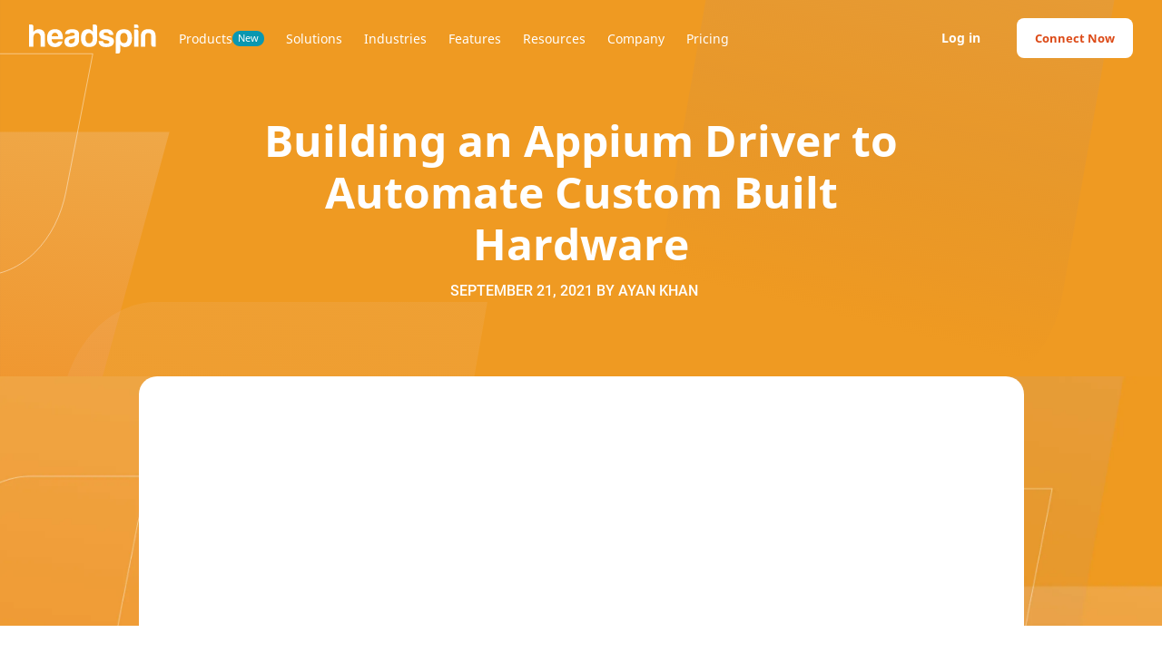

--- FILE ---
content_type: text/html
request_url: https://www.headspin.io/webinar/building-an-appium-driver-to-automate-custom-built-hardware
body_size: 19249
content:
<!DOCTYPE html><!-- Last Published: Fri Jan 16 2026 12:57:23 GMT+0000 (Coordinated Universal Time) --><html data-wf-domain="www.headspin.io" data-wf-page="6256cd8d2ff027f545d3fad2" data-wf-site="619e15d781b212391a206fb2" data-wf-collection="6256cd8d2ff02792add3fc01" data-wf-item-slug="building-an-appium-driver-to-automate-custom-built-hardware"><head><meta charset="utf-8"/><title>Building an Appium Driver to Automate Custom Built Hardware</title><meta content="This talk from Appium Conf 2021 highlights the capabilities and possible use cases of Appium 2.0 with a walkthrough of how HeadSpin has created custom Appium drivers for custom pieces of hardware." name="description"/><meta content="Building an Appium Driver to Automate Custom Built Hardware" property="og:title"/><meta content="This talk from Appium Conf 2021 highlights the capabilities and possible use cases of Appium 2.0 with a walkthrough of how HeadSpin has created custom Appium drivers for custom pieces of hardware." property="og:description"/><meta content="https://cdn.prod.website-files.com/619e15d781b21202de206fb5/619e15d781b212158d207946_Building%20an%20Appium%20Driver%20to%20Automate%20Custom%20Built%20Hardware.jpg" property="og:image"/><meta content="Building an Appium Driver to Automate Custom Built Hardware" property="twitter:title"/><meta content="This talk from Appium Conf 2021 highlights the capabilities and possible use cases of Appium 2.0 with a walkthrough of how HeadSpin has created custom Appium drivers for custom pieces of hardware." property="twitter:description"/><meta content="https://cdn.prod.website-files.com/619e15d781b21202de206fb5/619e15d781b212158d207946_Building%20an%20Appium%20Driver%20to%20Automate%20Custom%20Built%20Hardware.jpg" property="twitter:image"/><meta property="og:type" content="website"/><meta content="summary_large_image" name="twitter:card"/><meta content="width=device-width, initial-scale=1" name="viewport"/><meta content="ZGgCFfNcUPQsFyQIG0aX8w8uomuKJ_4g0yjW2zNS810" name="google-site-verification"/><link href="https://cdn.prod.website-files.com/619e15d781b212391a206fb2/css/headspin-test.webflow.shared.6482e11ce.min.css" rel="stylesheet" type="text/css" integrity="sha384-ZILhHOgNKdiVEYMikne0jalTXc7l932Vy4ZNN95JB2ZylNrQPEcFtByd8ju0Epnx" crossorigin="anonymous"/><script type="text/javascript">!function(o,c){var n=c.documentElement,t=" w-mod-";n.className+=t+"js",("ontouchstart"in o||o.DocumentTouch&&c instanceof DocumentTouch)&&(n.className+=t+"touch")}(window,document);</script><link href="https://cdn.prod.website-files.com/619e15d781b212391a206fb2/619e15d781b21260e62075e2_HS-Favicon.png" rel="shortcut icon" type="image/x-icon"/><link href="https://cdn.prod.website-files.com/619e15d781b212391a206fb2/619e15d781b212c31e2075e3_HS-Webclip.png" rel="apple-touch-icon"/><link href="https://www.headspin.io/webinar/building-an-appium-driver-to-automate-custom-built-hardware" rel="canonical"/><link rel="preconnect" href="https://uploads-ssl.webflow.com">
<link rel="preconnect" href="https://assets-global.website-files.com/">
<link rel="preconnect" href="https://cdn.prod.website-files.com/">

<!-- Please keep this css code to improve the font quality-->
<style>
  * {
  -webkit-font-smoothing: antialiased;
  -moz-osx-font-smoothing: grayscale;
}
</style>

<!-- Google Tag Manager -->
<script>(function(w,d,s,l,i){w[l]=w[l]||[];w[l].push({'gtm.start':
new Date().getTime(),event:'gtm.js'});var f=d.getElementsByTagName(s)[0],
j=d.createElement(s),dl=l!='dataLayer'?'&l='+l:'';j.async=true;j.src=
'https://www.googletagmanager.com/gtm.js?id='+i+dl;f.parentNode.insertBefore(j,f);
})(window,document,'script','dataLayer','GTM-T58R87QQ');</script>
<!-- End Google Tag Manager --></head><body class="body"><div class="gtm w-embed w-iframe"><!-- Google Tag Manager (noscript) -->
<noscript><iframe src="https://www.googletagmanager.com/ns.html?id=GTM-T58R87QQ"
height="0" width="0" style="display:none;visibility:hidden"></iframe></noscript>
<!-- End Google Tag Manager (noscript) --></div><div class="primary-navigation white"><div class="custom-mobile-nav"><div class="responsive-nav"><div class="responsive-nav-wp"><a href="/" class="brand w-inline-block"><div class="logo w-embed"><svg width="100%" viewBox="0 0 105 24" fill="currentColor" xmlns="http://www.w3.org/2000/svg">
<path d="M6.65298 7.08771C4.51628 7.08771 3.59754 8.87592 3.59754 11.0689V18.3995H0V0H1.80933C3.0044 0 3.59754 0.619537 3.59754 1.81637V6.09153C5.43503 3.97419 7.69141 3.38809 10.3649 4.33148C12.3643 5.06014 13.3042 6.98211 13.1845 10.0939V18.3995H9.63274V11.0689C9.63098 8.65592 8.71048 7.08771 6.65298 7.08771Z" fill="currentColor"/>
<path d="M21.4269 18.7214C17.1007 18.5859 14.9359 16.0778 14.9359 11.1989C14.9359 6.33242 17.1289 3.89651 21.4833 3.86835C26.0277 3.86835 28.1662 6.6545 27.8951 12.2585H18.6408C18.7763 14.4462 19.7232 15.5568 21.4604 15.5568C22.3422 15.5375 23.1799 15.1679 23.7889 14.5307C24.0987 14.1858 24.544 13.9957 25.0069 14.0115H27.6575C26.8972 17.0458 24.9453 18.7214 21.4269 18.7214ZM18.6971 9.69939H24.0829C23.8628 7.80558 22.9547 6.82875 21.4269 6.82875C19.8992 6.82875 18.9682 7.80382 18.6971 9.69939Z" fill="currentColor"/>
<path d="M29.6815 7.82165C30.1162 5.17102 31.9819 3.87386 35.2802 3.87386C39.228 3.87386 41.2345 5.1763 41.3137 7.82165V12.6882C41.3137 16.636 38.9341 18.4013 35.0655 18.6706C31.6316 18.9416 29.2468 17.3453 29.2468 14.1596C29.3313 10.7257 31.8182 9.80698 35.4492 9.45145C36.9892 9.28249 37.7777 8.8196 37.7777 8.03638C37.7777 7.25315 36.9382 6.81842 35.4492 6.81842C34.1802 6.81842 33.4762 7.14579 33.2843 7.82165H29.6815ZM37.8305 12.5298V11.1992C36.9047 11.5829 35.9438 11.875 34.9599 12.0669C33.5272 12.3379 32.795 13.0138 32.795 14.0681C32.7369 14.9498 33.4058 15.7137 34.2893 15.77C34.3949 15.7771 34.5005 15.7735 34.6061 15.7595C36.6073 15.7595 37.8252 14.5644 37.8252 12.5403" fill="currentColor"/>
<path d="M56.2529 1.81635V12.2042C56.2529 16.5075 53.9965 18.6442 49.5419 18.616C45.0872 18.5878 42.8871 16.1291 42.8871 11.3646C42.8871 6.49808 44.7809 4.03401 48.5932 3.87033C50.2617 3.7964 51.8352 4.65179 52.6818 6.09151V0.00174093H54.47C55.4574 0.0246216 56.2476 0.828963 56.2529 1.81635ZM46.5938 11.1992C46.5938 14.098 47.5407 15.5588 49.5999 15.5588C51.6592 15.5588 52.6853 14.098 52.6853 11.1992C52.6008 8.44117 51.6029 7.08769 49.651 7.08769C47.6991 7.08769 46.7064 8.44117 46.5938 11.1992Z" fill="currentColor"/>
<path d="M64.1309 15.7894C65.6428 15.7894 66.3873 15.3547 66.3873 14.4359C66.3873 13.709 65.1412 13.1106 62.6771 12.6759C59.5143 12.1127 57.8898 10.7029 57.8616 8.45883C57.8616 5.37346 60.2975 3.91438 63.5747 3.85806C65.1341 3.77182 66.6794 4.19951 67.9731 5.07601C69.0309 5.92788 69.6504 7.20919 69.6645 8.56619H67.4081C66.5738 8.53803 66.0317 8.2441 65.8117 7.67561C65.5917 7.10711 64.8472 6.7111 63.6416 6.7111C62.2371 6.7111 61.5331 7.08951 61.5331 7.83929C61.5331 8.58907 62.4518 9.13645 64.3192 9.4867C66.7551 9.97775 68.3515 10.6149 69.1347 11.3312C69.7965 12.0106 70.1573 12.9258 70.1379 13.8745C70.1379 17.3876 67.3799 18.69 63.5905 18.69C61.5894 18.69 60.0722 18.2553 59.0795 17.4157C57.9971 16.6043 57.4603 15.3635 57.4603 13.7108H61.137C61.2162 15.279 62.355 15.8193 64.115 15.8193" fill="currentColor"/>
<path d="M75.3072 22.2119C75.3072 23.3999 74.7106 23.9948 73.519 24.0001H71.7097V10.3087C71.8962 6.03351 74.1174 3.94785 78.4137 3.94785C82.8543 3.94785 85.0737 6.3556 85.0737 11.1711C85.0737 16.0376 83.1799 18.558 79.3606 18.6935C77.7009 18.7639 76.1397 17.9086 75.3055 16.4724L75.3072 22.2119ZM78.3627 15.4462C80.3075 15.4462 81.3125 14.0646 81.3899 11.3066C81.3899 8.40781 80.3638 6.97513 78.3046 6.97513C76.2453 6.97513 75.2773 8.40781 75.3055 11.3066C75.4146 14.0646 76.4354 15.4462 78.3627 15.4462Z" fill="currentColor"/>
<path d="M88.6202 0C89.81 0 90.3802 0.598416 90.3521 1.76005V2.8196H86.7545V0H88.6202ZM88.6202 4.08859C89.7818 4.08859 90.3521 4.65181 90.3521 5.82048V18.4013H86.7545V4.08859H88.6202Z" fill="currentColor"/>
<path d="M102.741 18.3996C101.551 18.3151 100.96 17.7519 100.96 16.6114V9.28253C100.875 7.79353 100.064 7.06663 98.4677 7.06663C96.8714 7.06663 96.06 7.79353 96.0371 9.28253V18.4013H92.3832V9.98831C92.3832 5.89972 94.4354 3.87038 98.524 3.87038C102.613 3.87038 104.614 5.89972 104.586 9.98831V18.4013H102.741V18.3996Z" fill="currentColor"/>
</svg></div></a><a data-w-id="49bab4b5-d049-3b78-1a64-f791c1faf540" href="#" class="custom-navmenu-btn w-inline-block"><img src="https://cdn.prod.website-files.com/6076c48268005d4599369a6b/608c014d75f68c11849cab22_x.svg" loading="lazy" alt="close"/></a></div></div><div class="main-wp"><div class="div-block-3"><div class="mob-nav-dropdown"><div class="mob-dropdown-menu ctg-mob"><a href="/cloudtest-lite" class="nav-menu-link mob ctg">Cloud<em>Test</em> Lite</a><div class="mob-new-ico ctg">New</div></div></div><div class="mob-nav-dropdown lite"><div class="mob-dropdown-menu ctg-mob"><a href="/cloudtest-go" class="nav-menu-link mob ctg">Cloud<em>Test</em> Go</a><div class="mob-new-ico ctg">New</div></div></div><div class="mob-nav-dropdown lite"><div class="mob-dropdown-menu ctg-mob"><a href="/cloudtest-pro" class="nav-menu-link mob ctg">Cloud<em>Test</em> Pro</a><div class="mob-new-ico ctg">New</div></div></div><div class="mob-nav-dropdown"><div data-w-id="49bab4b5-d049-3b78-1a64-f791c1faf545" class="mob-dropdown-menu"><a href="#" class="nav-menu-link mob">Products</a><img src="https://cdn.prod.website-files.com/5e9efcd78702ed08c98627e9/609447446769d7cd22914cbb_chevron-down.svg" loading="lazy" width="18" alt="Drop Down" class="image-72"/></div><div class="mob-dropdown-links"><div class="dropdown-links-group"><a href="/enterprise" class="nav-link dropdown-link">HeadSpin Platform</a><div class="mob-ct-wp"><a href="/cloudtest-lite" class="nav-link dropdown-link">Cloud<em>Test </em>Lite</a><div class="mob-new-ico">New</div></div><div class="mob-ct-wp"><a href="/cloudtest-go" class="nav-link dropdown-link">Cloud<em>Test </em>Go</a><div class="mob-new-ico">New</div></div><div class="mob-ct-wp"><a href="/cloudtest-pro" class="nav-link dropdown-link">Cloud<em>Test </em>Pro</a><div class="mob-new-ico">New</div></div><div class="mob-ct-wp"><a href="/tem" class="nav-link dropdown-link">TEM</a><div class="mob-new-ico">New</div></div></div></div></div><div class="mob-nav-dropdown"><div data-w-id="be5b2872-b806-ec1e-4c96-7682d4cf68f9" class="mob-dropdown-menu"><a href="#" class="nav-menu-link mob">Industries</a><img src="https://cdn.prod.website-files.com/5e9efcd78702ed08c98627e9/609447446769d7cd22914cbb_chevron-down.svg" loading="lazy" width="18" alt="down arrow" class="image-72"/></div><div class="mob-dropdown-links"><div class="dropdown-links-group"><a href="/solutions/headspin-for-telcos" class="nav-link dropdown-link">Telcos</a><a href="/solutions/media-app-testing-av-quality" class="nav-link dropdown-link">Media</a><a href="/solutions/test-gaming-apps" class="nav-link dropdown-link">Gaming</a><a href="/solutions/bfsi-application-testing" class="nav-link dropdown-link">Banking</a><a href="/solutions/retail-application-testing" class="nav-link dropdown-link">Retail</a><a href="/solutions/digital-native-app-testing" class="nav-link dropdown-link">Digital Natives</a><a href="/automobile-testing-solution" class="nav-link dropdown-link">Automobile</a></div></div></div><div class="mob-nav-dropdown"><div data-w-id="85abdcf8-d255-9b30-ce26-fe2967c2c258" class="mob-dropdown-menu"><a href="#" class="nav-menu-link mob">Features</a><img width="18" loading="lazy" alt="down arrow" src="https://cdn.prod.website-files.com/5e9efcd78702ed08c98627e9/609447446769d7cd22914cbb_chevron-down.svg" class="image-72"/></div><div class="mob-dropdown-links"><div class="dropdown-links-group"><a href="/features/regression-intelligence-alerts-watchers" class="nav-link dropdown-link">Regression Intelligence</a><a href="/features/grafana-dashboards-performance-monitoring" class="nav-link dropdown-link">Grafana Dashboards</a><a href="/features/waterfall-ui" class="nav-link dropdown-link">Waterfall UI</a><a href="/global-device-infrastructure" class="nav-link dropdown-link">Global Device Infrastructure</a><a href="/features/miniremote" class="nav-link dropdown-link">Mini Remote</a></div></div></div><div class="mob-nav-dropdown"><div class="mob-nav-dropdown"><div data-w-id="2b0c7c6e-3153-47df-45f0-791f6b9fca36" class="mob-dropdown-menu"><a href="#" class="nav-menu-link mob">Solutions</a><img src="https://cdn.prod.website-files.com/5e9efcd78702ed08c98627e9/609447446769d7cd22914cbb_chevron-down.svg" loading="lazy" width="18" alt="down arrow" class="image-72"/></div><div class="mob-dropdown-links"><div class="dropdown-links-group"><a href="/solutions/mobile-app-testing" class="nav-link dropdown-link">Mobile App Testing</a><a href="/solutions/cross-browser-testing" class="nav-link dropdown-link">Cross Browser Testing</a><a href="/solutions/av-testing" class="nav-link dropdown-link">AV Testing</a><a href="/solutions/drm-testing" class="nav-link dropdown-link">DRM Testing</a><a href="/solutions/performance-testing" class="nav-link dropdown-link">Performance Testing</a><a href="/solutions/smart-tv-testing" class="nav-link dropdown-link">Smart TV Testing</a><a href="/solutions/experience-performance-monitoring" class="nav-link dropdown-link">Experience &amp; Performance Monitoring</a><a href="/solutions/appium-selenium-test-automation" class="nav-link dropdown-link">Appium &amp; Selenium Test Automation</a><a href="/solutions/deployment-models" class="nav-link dropdown-link">Deployment Models</a></div></div></div><div data-w-id="49bab4b5-d049-3b78-1a64-f791c1faf579" class="mob-dropdown-menu"><a href="#" class="nav-menu-link mob">Company</a><img src="https://cdn.prod.website-files.com/5e9efcd78702ed08c98627e9/609447446769d7cd22914cbb_chevron-down.svg" loading="lazy" width="18" alt="Drop Down" class="image-72"/></div><div class="mob-dropdown-links"><div class="dropdown-links-group"><a href="/company" class="nav-link dropdown-link">About HeadSpin</a><a href="/partners" class="nav-link dropdown-link">Partners</a><a href="/careers" class="nav-link dropdown-link">Careers</a><a href="/press-release" class="nav-link dropdown-link">Press Resources</a></div></div></div><div class="mob-nav-dropdown"><div data-w-id="49bab4b5-d049-3b78-1a64-f791c1faf55a" class="mob-dropdown-menu"><a href="#" class="nav-menu-link mob">Resources</a><img src="https://cdn.prod.website-files.com/5e9efcd78702ed08c98627e9/609447446769d7cd22914cbb_chevron-down.svg" loading="lazy" width="18" alt="Drop Down" class="image-72"/></div><div class="mob-dropdown-links"><div class="dropdown-links-group"><a href="https://github.com/projectxyzio" class="nav-link dropdown-link">Repository</a><a href="/faqs" class="nav-link dropdown-link">FAQs</a><a href="/integrations" class="nav-link dropdown-link">Integrations</a><a href="/events" class="nav-link dropdown-link">Webinars &amp; Events</a><a href="/blog" class="nav-link dropdown-link">Blogs</a><a href="/white-papers" class="nav-link dropdown-link">Whitepapers</a><a href="/tutorials" class="nav-link dropdown-link">Tutorials</a><a href="/customers/case-studies" class="nav-link dropdown-link">Case Studies</a></div></div></div><a href="/pricing" class="nav-menu-link mob">Pricing</a><div class="menu-cta-wrapper mob"><a href="https://ui.headspin.io/login" class="link">Log in</a><a href="#" data-w-id="49bab4b5-d049-3b78-1a64-f791c1faf592" class="btn mob-nav w-button">Connect Now</a></div><div class="menu-cta-wrapper"><a href="#" class="link">Login</a><a href="#" class="btn nav-bar w-button"></a></div></div></div></div><div data-collapse="medium" data-animation="default" data-duration="400" data-easing="ease" data-easing2="ease" role="banner" class="responsive-nav w-nav"><div class="responsive-nav-wp"><a href="/" class="brand w-nav-brand"><div class="logo white w-embed"><svg width="100%" viewBox="0 0 105 24" fill="currentColor" xmlns="http://www.w3.org/2000/svg">
<path d="M6.65298 7.08771C4.51628 7.08771 3.59754 8.87592 3.59754 11.0689V18.3995H0V0H1.80933C3.0044 0 3.59754 0.619537 3.59754 1.81637V6.09153C5.43503 3.97419 7.69141 3.38809 10.3649 4.33148C12.3643 5.06014 13.3042 6.98211 13.1845 10.0939V18.3995H9.63274V11.0689C9.63098 8.65592 8.71048 7.08771 6.65298 7.08771Z" fill="currentColor"/>
<path d="M21.4269 18.7214C17.1007 18.5859 14.9359 16.0778 14.9359 11.1989C14.9359 6.33242 17.1289 3.89651 21.4833 3.86835C26.0277 3.86835 28.1662 6.6545 27.8951 12.2585H18.6408C18.7763 14.4462 19.7232 15.5568 21.4604 15.5568C22.3422 15.5375 23.1799 15.1679 23.7889 14.5307C24.0987 14.1858 24.544 13.9957 25.0069 14.0115H27.6575C26.8972 17.0458 24.9453 18.7214 21.4269 18.7214ZM18.6971 9.69939H24.0829C23.8628 7.80558 22.9547 6.82875 21.4269 6.82875C19.8992 6.82875 18.9682 7.80382 18.6971 9.69939Z" fill="currentColor"/>
<path d="M29.6815 7.82165C30.1162 5.17102 31.9819 3.87386 35.2802 3.87386C39.228 3.87386 41.2345 5.1763 41.3137 7.82165V12.6882C41.3137 16.636 38.9341 18.4013 35.0655 18.6706C31.6316 18.9416 29.2468 17.3453 29.2468 14.1596C29.3313 10.7257 31.8182 9.80698 35.4492 9.45145C36.9892 9.28249 37.7777 8.8196 37.7777 8.03638C37.7777 7.25315 36.9382 6.81842 35.4492 6.81842C34.1802 6.81842 33.4762 7.14579 33.2843 7.82165H29.6815ZM37.8305 12.5298V11.1992C36.9047 11.5829 35.9438 11.875 34.9599 12.0669C33.5272 12.3379 32.795 13.0138 32.795 14.0681C32.7369 14.9498 33.4058 15.7137 34.2893 15.77C34.3949 15.7771 34.5005 15.7735 34.6061 15.7595C36.6073 15.7595 37.8252 14.5644 37.8252 12.5403" fill="currentColor"/>
<path d="M56.2529 1.81635V12.2042C56.2529 16.5075 53.9965 18.6442 49.5419 18.616C45.0872 18.5878 42.8871 16.1291 42.8871 11.3646C42.8871 6.49808 44.7809 4.03401 48.5932 3.87033C50.2617 3.7964 51.8352 4.65179 52.6818 6.09151V0.00174093H54.47C55.4574 0.0246216 56.2476 0.828963 56.2529 1.81635ZM46.5938 11.1992C46.5938 14.098 47.5407 15.5588 49.5999 15.5588C51.6592 15.5588 52.6853 14.098 52.6853 11.1992C52.6008 8.44117 51.6029 7.08769 49.651 7.08769C47.6991 7.08769 46.7064 8.44117 46.5938 11.1992Z" fill="currentColor"/>
<path d="M64.1309 15.7894C65.6428 15.7894 66.3873 15.3547 66.3873 14.4359C66.3873 13.709 65.1412 13.1106 62.6771 12.6759C59.5143 12.1127 57.8898 10.7029 57.8616 8.45883C57.8616 5.37346 60.2975 3.91438 63.5747 3.85806C65.1341 3.77182 66.6794 4.19951 67.9731 5.07601C69.0309 5.92788 69.6504 7.20919 69.6645 8.56619H67.4081C66.5738 8.53803 66.0317 8.2441 65.8117 7.67561C65.5917 7.10711 64.8472 6.7111 63.6416 6.7111C62.2371 6.7111 61.5331 7.08951 61.5331 7.83929C61.5331 8.58907 62.4518 9.13645 64.3192 9.4867C66.7551 9.97775 68.3515 10.6149 69.1347 11.3312C69.7965 12.0106 70.1573 12.9258 70.1379 13.8745C70.1379 17.3876 67.3799 18.69 63.5905 18.69C61.5894 18.69 60.0722 18.2553 59.0795 17.4157C57.9971 16.6043 57.4603 15.3635 57.4603 13.7108H61.137C61.2162 15.279 62.355 15.8193 64.115 15.8193" fill="currentColor"/>
<path d="M75.3072 22.2119C75.3072 23.3999 74.7106 23.9948 73.519 24.0001H71.7097V10.3087C71.8962 6.03351 74.1174 3.94785 78.4137 3.94785C82.8543 3.94785 85.0737 6.3556 85.0737 11.1711C85.0737 16.0376 83.1799 18.558 79.3606 18.6935C77.7009 18.7639 76.1397 17.9086 75.3055 16.4724L75.3072 22.2119ZM78.3627 15.4462C80.3075 15.4462 81.3125 14.0646 81.3899 11.3066C81.3899 8.40781 80.3638 6.97513 78.3046 6.97513C76.2453 6.97513 75.2773 8.40781 75.3055 11.3066C75.4146 14.0646 76.4354 15.4462 78.3627 15.4462Z" fill="currentColor"/>
<path d="M88.6202 0C89.81 0 90.3802 0.598416 90.3521 1.76005V2.8196H86.7545V0H88.6202ZM88.6202 4.08859C89.7818 4.08859 90.3521 4.65181 90.3521 5.82048V18.4013H86.7545V4.08859H88.6202Z" fill="currentColor"/>
<path d="M102.741 18.3996C101.551 18.3151 100.96 17.7519 100.96 16.6114V9.28253C100.875 7.79353 100.064 7.06663 98.4677 7.06663C96.8714 7.06663 96.06 7.79353 96.0371 9.28253V18.4013H92.3832V9.98831C92.3832 5.89972 94.4354 3.87038 98.524 3.87038C102.613 3.87038 104.614 5.89972 104.586 9.98831V18.4013H102.741V18.3996Z" fill="currentColor"/>
</svg></div></a><div class="nav-bar-cta-wrapper"><nav role="navigation" class="navbar-menu-wrapper w-nav-menu"><a href="#" class="nav-menu-link w-nav-link">Solutions</a><a href="#" class="nav-menu-link w-nav-link">Integrations</a><a href="#" class="nav-menu-link w-nav-link">Community</a><a href="#" class="nav-menu-link w-nav-link">Resources </a><a href="#" class="nav-menu-link w-nav-link">Company</a><div class="menu-cta-wrapper in-menu"><a href="#" class="btn shadow in-menu w-button">Request Demo</a></div></nav><a data-w-id="3d1f6688-29f9-6554-edc0-72ca408c1a36" href="#" class="custom-navmenu-btn white w-inline-block"><img src="https://cdn.prod.website-files.com/6076c48268005d4599369a6b/608c014df646762d7685d150_menu.svg" loading="lazy" alt="Menu" class="image-103"/></a><div class="menu-cta-wp"><a data-w-id="3d1f6688-29f9-6554-edc0-72ca408c1a39" href="#" class="btn nav-bar white w-button">Connect Now</a></div></div></div></div><div class="nav"><div class="main-wp nav"><div class="nav-left-wp"><a href="/" class="menu-logo-wrapper w-inline-block"><div class="logo white w-embed"><svg width="100%" viewBox="0 0 105 24" fill="currentColor" xmlns="http://www.w3.org/2000/svg">
<path d="M6.65298 7.08771C4.51628 7.08771 3.59754 8.87592 3.59754 11.0689V18.3995H0V0H1.80933C3.0044 0 3.59754 0.619537 3.59754 1.81637V6.09153C5.43503 3.97419 7.69141 3.38809 10.3649 4.33148C12.3643 5.06014 13.3042 6.98211 13.1845 10.0939V18.3995H9.63274V11.0689C9.63098 8.65592 8.71048 7.08771 6.65298 7.08771Z" fill="currentColor"/>
<path d="M21.4269 18.7214C17.1007 18.5859 14.9359 16.0778 14.9359 11.1989C14.9359 6.33242 17.1289 3.89651 21.4833 3.86835C26.0277 3.86835 28.1662 6.6545 27.8951 12.2585H18.6408C18.7763 14.4462 19.7232 15.5568 21.4604 15.5568C22.3422 15.5375 23.1799 15.1679 23.7889 14.5307C24.0987 14.1858 24.544 13.9957 25.0069 14.0115H27.6575C26.8972 17.0458 24.9453 18.7214 21.4269 18.7214ZM18.6971 9.69939H24.0829C23.8628 7.80558 22.9547 6.82875 21.4269 6.82875C19.8992 6.82875 18.9682 7.80382 18.6971 9.69939Z" fill="currentColor"/>
<path d="M29.6815 7.82165C30.1162 5.17102 31.9819 3.87386 35.2802 3.87386C39.228 3.87386 41.2345 5.1763 41.3137 7.82165V12.6882C41.3137 16.636 38.9341 18.4013 35.0655 18.6706C31.6316 18.9416 29.2468 17.3453 29.2468 14.1596C29.3313 10.7257 31.8182 9.80698 35.4492 9.45145C36.9892 9.28249 37.7777 8.8196 37.7777 8.03638C37.7777 7.25315 36.9382 6.81842 35.4492 6.81842C34.1802 6.81842 33.4762 7.14579 33.2843 7.82165H29.6815ZM37.8305 12.5298V11.1992C36.9047 11.5829 35.9438 11.875 34.9599 12.0669C33.5272 12.3379 32.795 13.0138 32.795 14.0681C32.7369 14.9498 33.4058 15.7137 34.2893 15.77C34.3949 15.7771 34.5005 15.7735 34.6061 15.7595C36.6073 15.7595 37.8252 14.5644 37.8252 12.5403" fill="currentColor"/>
<path d="M56.2529 1.81635V12.2042C56.2529 16.5075 53.9965 18.6442 49.5419 18.616C45.0872 18.5878 42.8871 16.1291 42.8871 11.3646C42.8871 6.49808 44.7809 4.03401 48.5932 3.87033C50.2617 3.7964 51.8352 4.65179 52.6818 6.09151V0.00174093H54.47C55.4574 0.0246216 56.2476 0.828963 56.2529 1.81635ZM46.5938 11.1992C46.5938 14.098 47.5407 15.5588 49.5999 15.5588C51.6592 15.5588 52.6853 14.098 52.6853 11.1992C52.6008 8.44117 51.6029 7.08769 49.651 7.08769C47.6991 7.08769 46.7064 8.44117 46.5938 11.1992Z" fill="currentColor"/>
<path d="M64.1309 15.7894C65.6428 15.7894 66.3873 15.3547 66.3873 14.4359C66.3873 13.709 65.1412 13.1106 62.6771 12.6759C59.5143 12.1127 57.8898 10.7029 57.8616 8.45883C57.8616 5.37346 60.2975 3.91438 63.5747 3.85806C65.1341 3.77182 66.6794 4.19951 67.9731 5.07601C69.0309 5.92788 69.6504 7.20919 69.6645 8.56619H67.4081C66.5738 8.53803 66.0317 8.2441 65.8117 7.67561C65.5917 7.10711 64.8472 6.7111 63.6416 6.7111C62.2371 6.7111 61.5331 7.08951 61.5331 7.83929C61.5331 8.58907 62.4518 9.13645 64.3192 9.4867C66.7551 9.97775 68.3515 10.6149 69.1347 11.3312C69.7965 12.0106 70.1573 12.9258 70.1379 13.8745C70.1379 17.3876 67.3799 18.69 63.5905 18.69C61.5894 18.69 60.0722 18.2553 59.0795 17.4157C57.9971 16.6043 57.4603 15.3635 57.4603 13.7108H61.137C61.2162 15.279 62.355 15.8193 64.115 15.8193" fill="currentColor"/>
<path d="M75.3072 22.2119C75.3072 23.3999 74.7106 23.9948 73.519 24.0001H71.7097V10.3087C71.8962 6.03351 74.1174 3.94785 78.4137 3.94785C82.8543 3.94785 85.0737 6.3556 85.0737 11.1711C85.0737 16.0376 83.1799 18.558 79.3606 18.6935C77.7009 18.7639 76.1397 17.9086 75.3055 16.4724L75.3072 22.2119ZM78.3627 15.4462C80.3075 15.4462 81.3125 14.0646 81.3899 11.3066C81.3899 8.40781 80.3638 6.97513 78.3046 6.97513C76.2453 6.97513 75.2773 8.40781 75.3055 11.3066C75.4146 14.0646 76.4354 15.4462 78.3627 15.4462Z" fill="currentColor"/>
<path d="M88.6202 0C89.81 0 90.3802 0.598416 90.3521 1.76005V2.8196H86.7545V0H88.6202ZM88.6202 4.08859C89.7818 4.08859 90.3521 4.65181 90.3521 5.82048V18.4013H86.7545V4.08859H88.6202Z" fill="currentColor"/>
<path d="M102.741 18.3996C101.551 18.3151 100.96 17.7519 100.96 16.6114V9.28253C100.875 7.79353 100.064 7.06663 98.4677 7.06663C96.8714 7.06663 96.06 7.79353 96.0371 9.28253V18.4013H92.3832V9.98831C92.3832 5.89972 94.4354 3.87038 98.524 3.87038C102.613 3.87038 104.614 5.89972 104.586 9.98831V18.4013H102.741V18.3996Z" fill="currentColor"/>
</svg></div></a><div class="menu-link-wp"><div class="nav-services-dropdown hidden"><a href="#" class="menu-link dropdown">Platform</a><img src="https://cdn.prod.website-files.com/5e9efcd78702ed08c98627e9/609447446769d7cd22914cbb_chevron-down.svg" loading="lazy" alt="Drop Down" class="dropdown-arrow"/><div class="services-dropdown"><div class="nav-dropdown-wrapper"><a href="#" class="menu-link dropdown-menu w-inline-block"><div>ASPM</div></a><a href="#" class="menu-link dropdown-menu w-inline-block"><div>DevSecOps Orchestration</div></a><a href="#" class="menu-link dropdown-menu w-inline-block"><div>Continuous Compliance</div></a></div></div></div><a href="#" data-w-id="3d1f6688-29f9-6554-edc0-72ca408c1a50" class="menu-link white ctg w-inline-block"><div>Products</div><div class="new-ico-home">New</div></a><a href="#" data-w-id="d9e17587-dc27-96ea-a1ec-dde4cfd457ce" class="menu-link white w-inline-block"><div>Solutions</div></a><a data-w-id="8dbb7118-52d4-b7ea-1f02-8a7838c5e1e0" href="#" class="menu-link white w-inline-block"><div>Industries</div></a><a data-w-id="dc49c38a-6faf-2212-3ca9-8795c433330e" href="#" class="menu-link white w-inline-block"><div>Features</div></a><a href="#" data-w-id="3d1f6688-29f9-6554-edc0-72ca408c1a53" class="menu-link white w-inline-block"><div>Resources</div></a><a href="#" data-w-id="81d680e1-c2cf-eb59-a985-ffaa618b2309" class="menu-link white w-inline-block"><div>Company</div></a><a href="/pricing" data-w-id="3d1f6688-29f9-6554-edc0-72ca408c1a68" class="menu-link white w-inline-block"><div>Pricing</div></a><a href="#" class="menu-link hidden w-inline-block"><div>Partners</div></a><div class="nav-services-dropdown hidden"><a href="#" class="menu-link dropdown">Company</a><img src="https://cdn.prod.website-files.com/5e9efcd78702ed08c98627e9/609447446769d7cd22914cbb_chevron-down.svg" loading="lazy" alt="Drop Down" class="dropdown-arrow"/><div class="services-dropdown"><div class="nav-dropdown-wrapper"><a href="#" class="menu-link dropdown-menu w-inline-block"><div>About Us</div></a><a href="#" class="menu-link dropdown-menu w-inline-block"><div>Partners</div></a></div></div></div></div></div><div class="menu-cta-wrapper"><a href="https://ui.headspin.io/login" class="link white">Log in</a><a href="#" data-w-id="3d1f6688-29f9-6554-edc0-72ca408c1a7d" class="btn nav-bar white w-button">Connect Now</a></div><div class="megamenu"><div class="nav-wrap products"><div class="nav-product"><div class="menu-left-box"><div class="menu-wp"><div class="enterprise-mm-option"><div class="menu-wp"><div class="mm-link-w-icon platform"><div class="mm-title-des-wp"><a href="/enterprise" class="menu-subheading bold">HeadSpin Platform</a><div class="mm-label-des">Automated &amp; manual testing made easy through data science insights.</div></div></div><div class="enterprise-img-wp"><div class="mm-label-des platform">Differentiating capabilities:<br/></div><ul role="list" class="nav-menu-feature-list"><li class="nav-menu-list-item-single">Extensive end-to-end automation of QA process</li><li class="nav-menu-list-item-single">Comparative analysis of app performance against peers</li><li class="nav-menu-list-item-single">Continuous monitoring of app performance using synthetic data for higher availability of apps</li><li class="nav-menu-list-item-single">Easy-to-use developer friendly platform</li></ul></div></div></div></div></div><div class="menu-right-box"><div class="menu-wp"><div class="menu-wp"><div class="mm-link-w-icon"><div class="mm-icon-wp products"><img loading="lazy" src="https://cdn.prod.website-files.com/619e15d781b212391a206fb2/67e2b8fd2276cb2d837c054d_cloudtest-lite-new.svg" alt="cloudtest go"/></div><div class="mm-title-des-wp"><div class="nav-p-wp"><a href="/cloudtest-lite" class="menu-subheading bold">Cloud<em>Test</em> Lite</a><div class="new-ico">New</div></div><div class="mm-label-des">Affordable Real Device Testing for Emerging Teams</div></div></div><div class="mm-link-w-icon"><div class="mm-icon-wp products"><img loading="lazy" src="https://cdn.prod.website-files.com/619e15d781b212391a206fb2/67c6e9d0ac81109218dd5242_cloudtest-go.svg" alt="cloudtest go"/></div><div class="mm-title-des-wp"><div class="nav-p-wp"><a href="/cloudtest-go" class="menu-subheading bold">Cloud<em>Test</em> Go</a><div class="new-ico">New</div></div><div class="mm-label-des">Affordable Real Device Testing for Digital Enterprises</div></div></div><div class="mm-link-w-icon pro"><div class="mm-icon-wp products"><img loading="lazy" src="https://cdn.prod.website-files.com/619e15d781b212391a206fb2/67ee7077a1067fbff0feed98_pro.svg" alt="cloudtest go"/></div><div class="mm-title-des-wp"><div class="nav-p-wp"><a href="/cloudtest-pro" class="menu-subheading bold">Cloud<em>Test</em> Pro</a><div class="new-ico">New</div></div><div class="mm-label-des">The Ultimate Solution for a Powerful Blend of Functional &amp; Performance Testing!</div></div></div></div></div><div class="menu-wp"><div class="menu-wp"><div class="mm-link-w-icon"><div class="mm-icon-wp products"><img loading="lazy" src="https://cdn.prod.website-files.com/619e15d781b212391a206fb2/619e15d781b212607d2073cc_CYOL.svg" alt="cyol"/></div><div class="mm-title-des-wp"><div class="nav-p-wp"><a href="/tem" class="menu-subheading bold">TEM</a><div class="new-ico">New</div></div><div class="mm-label-des">Centralized mobile test execution in cloud<br/></div></div></div></div></div></div></div></div><div class="nav-wrap resources"><div class="nav-resources"><div class="menu-left-box"><div class="menu-wp"><div class="mm-heading-wp"><h3 class="mm-heading">SUPPORT</h3></div><div class="support-hs"><div class="mm-icon-wp"><img src="https://cdn.prod.website-files.com/619e15d781b212391a206fb2/619e15d781b2129ebe2074e1_Repository.svg" loading="lazy" alt="Repository"/></div><div class="mm-title-des-wp"><a href="https://github.com/projectxyzio" target="_blank" class="menu-subheading bold">Repository</a></div></div><div class="support-hs"><div class="mm-icon-wp"><img src="https://cdn.prod.website-files.com/619e15d781b212391a206fb2/619e15d781b2123ba62074e0_FAQS.svg" loading="lazy" alt="FAQS"/></div><div class="mm-title-des-wp"><a href="/faqs" class="menu-subheading bold">FAQS</a></div></div><div class="support-hs"><div class="mm-icon-wp"><img src="https://cdn.prod.website-files.com/619e15d781b212391a206fb2/619e15d781b21253cc2074e2_Integrations.svg" loading="lazy" alt="Integrations"/></div><div class="mm-title-des-wp"><a href="/integrations" class="menu-subheading bold">Integrations</a></div></div></div></div><div class="menu-right-box"><div class="menu-wp"><div class="mm-heading-wp"><h3 class="mm-heading">RESOURCE CENTER</h3></div><div class="support-hs"><div class="mm-icon-wp"><img src="https://cdn.prod.website-files.com/619e15d781b212391a206fb2/619e15d781b2125dd12074dc_Webinars.svg" loading="lazy" alt="Webinars"/></div><div class="mm-title-des-wp"><a href="/events" class="menu-subheading bold">Webinars &amp; Events</a></div></div><div class="support-hs"><div class="mm-icon-wp"><img src="https://cdn.prod.website-files.com/619e15d781b212391a206fb2/619e15d781b21249342074e9_Blogs.svg" loading="lazy" alt="Blogs"/></div><div class="mm-title-des-wp"><a href="/blog" class="menu-subheading bold">Blogs</a></div></div><div class="support-hs"><div class="mm-icon-wp"><img src="https://cdn.prod.website-files.com/619e15d781b212391a206fb2/627e992324266f937f9a2380_Whitepapers.svg" loading="lazy" alt="Whitepapers"/></div><div class="mm-title-des-wp"><a href="/white-papers" class="menu-subheading bold">Whitepapers</a></div></div></div><div class="menu-wp"><div class="mm-heading-wp"><h3 class="mm-heading transparent">‎‎‎‎‎‎‎‎‎‎‎‎‎‎‎‎‎‎‎‎‎‎‎‎‎‎‎‎‎‎‎‎‎‎‎‎‎‎‎‎‎‎‎‎‎‎‎‎‎‎‎‎‎‎‎‎‎‎‎‎‎‎‎‎‎‎‎‎‎‎‎‎‎‎‎‎‎‎‎‎‎‎‎‎‎‎‎‎‎‎‎‎‎‎‎‎‎‎‎‎‎‎‎‎‎‎‎‎‎‎‎‎‎‎‎‎‎‎‎‎‎‎‎‎‎‎‎‎‎‎‎‎‎‎‎‎‎‎‎‎‎‎‎‎‎‎‎‎‎‎‎‎‎‎‎‎‎‎‎‎‎‎‎‎‎‎‎‎‎‎‎‎‎‎‎‎‎‎‎‎‎‎‎‎‎</h3></div><div class="support-hs"><div class="mm-icon-wp"><img src="https://cdn.prod.website-files.com/619e15d781b212391a206fb2/619e15d781b2128f852074e7_Tutorials.svg" loading="lazy" alt="Tutorials"/></div><div class="mm-title-des-wp"><a href="/tutorials" class="menu-subheading bold">Tutorials</a></div></div><div class="support-hs"><div class="mm-icon-wp"><img src="https://cdn.prod.website-files.com/619e15d781b212391a206fb2/619e15d781b2121c232074e3_Casestudy.svg" loading="lazy" alt="Case Study"/></div><div class="mm-title-des-wp"><a href="/customers/case-studies" class="menu-subheading bold">Case Studies</a></div></div></div></div></div></div><div class="nav-wrap company-new"><div class="nav-resources"><div class="menu-left-box"><div class="menu-wp"><div class="mm-heading-wp"><h3 class="mm-heading">ABOUT US</h3></div><div class="support-hs"><div class="mm-icon-wp"><img src="https://cdn.prod.website-files.com/619e15d781b212391a206fb2/619e15d781b212bb8a2074eb_About%20Headspin.svg" loading="lazy" alt="About Headspin"/></div><div class="mm-title-des-wp"><a href="/company" class="menu-subheading company-tab-link">About HeadSpin</a></div></div><div class="support-hs"><div class="mm-icon-wp"><img src="https://cdn.prod.website-files.com/619e15d781b212391a206fb2/619e15d781b212eca12074db_Global%20Device%20Infrastructure.svg" loading="lazy" alt="Global Device Infrastructure"/></div><div class="mm-title-des-wp"><a href="/partners" class="menu-subheading company-tab-link">Partners</a></div></div></div></div><div class="menu-right-box"><div class="menu-wp"><div class="mm-heading-wp"><h3 class="mm-heading transparent">‎‎‎‎‎‎‎‎‎‎‎‎‎‎‎‎‎‎‎‎‎‎‎‎‎‎‎‎‎‎‎‎‎‎‎‎‎‎‎‎‎‎‎‎‎‎‎‎‎‎‎‎‎‎‎‎‎‎‎‎‎‎‎‎‎‎‎‎‎‎‎‎‎‎‎‎‎‎‎‎‎‎‎‎‎‎‎‎‎‎‎‎‎‎‎‎‎‎‎‎‎‎‎‎‎‎‎‎‎‎‎‎‎‎‎‎‎‎‎‎‎‎‎‎‎‎‎‎‎‎‎‎‎‎‎‎‎‎‎‎‎‎‎‎‎‎‎‎‎‎‎‎‎‎‎‎‎‎‎‎‎‎‎‎‎‎‎‎‎‎‎‎‎‎‎‎‎‎‎‎‎‎‎‎‎</h3></div><div class="support-hs"><div class="mm-icon-wp"><img src="https://cdn.prod.website-files.com/619e15d781b212391a206fb2/619e15d781b2122ba02074ea_Careers.svg" loading="lazy" alt="Careers"/></div><div class="mm-title-des-wp"><a href="/careers" class="menu-subheading company-tab-link">Careers</a></div></div></div><div class="menu-wp"><div class="mm-heading-wp"><h3 class="mm-heading transparent">‎‎‎‎‎‎‎‎‎‎‎‎‎‎‎‎‎‎‎‎‎‎‎‎‎‎‎‎‎‎‎‎‎‎‎‎‎‎‎‎‎‎‎‎‎‎‎‎‎‎‎‎‎‎‎‎‎‎‎‎‎‎‎‎‎‎‎‎‎‎‎‎‎‎‎‎‎‎‎‎‎‎‎‎‎‎‎‎‎‎‎‎‎‎‎‎‎‎‎‎‎‎‎‎‎‎‎‎‎‎‎‎‎‎‎‎‎‎‎‎‎‎‎‎‎‎‎‎‎‎‎‎‎‎‎‎‎‎‎‎‎‎‎‎‎‎‎‎‎‎‎‎‎‎‎‎‎‎‎‎‎‎‎‎‎‎‎‎‎‎‎‎‎‎‎‎‎‎‎‎‎‎‎‎‎</h3></div><div class="support-hs"><div class="mm-icon-wp"><img src="https://cdn.prod.website-files.com/619e15d781b212391a206fb2/619e15d781b21251bf2074e8_News.svg" loading="lazy" alt="News"/></div><div class="mm-title-des-wp"><a href="/press-release" class="menu-subheading company-tab-link">Press Resources</a></div></div></div></div></div></div><div class="nav-wrap sols"><div class="nav-resources"><div class="menu-left-box"><div class="menu-wp"><div class="mm-heading-wp"><h3 class="mm-heading">SOLUTIONS</h3></div><div class="support-hs"><div class="mm-icon-wp"><img loading="lazy" src="https://cdn.prod.website-files.com/619e15d781b212391a206fb2/67bc7d5f8dbd52aa948eef64_mobile-app.png" alt="mobile app tetsing"/></div><div class="mm-title-des-wp"><a href="/solutions/mobile-app-testing" class="menu-subheading company-tab-link">Mobile App Testing</a></div></div></div><div class="support-hs"><div class="mm-icon-wp"><img loading="lazy" src="https://cdn.prod.website-files.com/619e15d781b212391a206fb2/6853a0891ac2c67458875cac_drm.svg" alt="smart tv testing"/></div><div class="mm-title-des-wp"><a href="/solutions/drm-testing" class="menu-subheading company-tab-link">DRM Testing</a></div></div><div class="support-hs"><div class="mm-icon-wp"><img loading="lazy" src="https://cdn.prod.website-files.com/619e15d781b212391a206fb2/67bc7ce1e53cd19c7af3957e_experience.png" alt="experience monitoring"/></div><div class="mm-title-des-wp"><a href="/solutions/experience-performance-monitoring" class="menu-subheading company-tab-link">Experience &amp; Performance Monitoring</a></div></div></div><div class="menu-right-box"><div class="menu-wp"><div class="mm-heading-wp"><h3 class="mm-heading transparent">‎‎‎‎‎‎‎‎‎‎‎‎‎‎‎‎‎‎‎‎‎‎‎‎‎‎‎‎‎‎‎‎‎‎‎‎‎‎‎‎‎‎‎‎‎‎‎‎‎‎‎‎‎‎‎‎‎‎‎‎‎‎‎‎‎‎‎‎‎‎‎‎‎‎‎‎‎‎‎‎‎‎‎‎‎‎‎‎‎‎‎‎‎‎‎‎‎‎‎‎‎‎‎‎‎‎‎‎‎‎‎‎‎‎‎‎‎‎‎‎‎‎‎‎‎‎‎‎‎‎‎‎‎‎‎‎‎‎‎‎‎‎‎‎‎‎‎‎‎‎‎‎‎‎‎‎‎‎‎‎‎‎‎‎‎‎‎‎‎‎‎‎‎‎‎‎‎‎‎‎‎‎‎‎‎</h3></div><div class="support-hs"><div class="mm-icon-wp"><img loading="lazy" src="https://cdn.prod.website-files.com/619e15d781b212391a206fb2/67bc7d5dde941c8c11020be8_cross-browser.png" alt="cross browser testing"/></div><div class="mm-title-des-wp"><a href="/solutions/cross-browser-testing" class="menu-subheading company-tab-link">Cross Browser Testing</a></div></div><div class="support-hs"><div class="mm-icon-wp"><img loading="lazy" src="https://cdn.prod.website-files.com/619e15d781b212391a206fb2/67bc7d61e61a43717a2b7824_performance.png" alt="performance optimization"/></div><div class="mm-title-des-wp"><a href="/solutions/performance-testing" class="menu-subheading company-tab-link">Performance Testing</a></div></div><div class="support-hs"><div class="mm-icon-wp"><img loading="lazy" src="https://cdn.prod.website-files.com/619e15d781b212391a206fb2/67bc7d5d4469024abe20caf4_appium.png" alt="appium - mobile test automation"/></div><div class="mm-title-des-wp"><a href="/solutions/appium-selenium-test-automation" class="menu-subheading company-tab-link">Appium &amp; Selenium Test Automation</a></div></div></div><div class="menu-wp"><div class="mm-heading-wp"><h3 class="mm-heading transparent">‎‎‎‎‎‎‎‎‎‎‎‎‎‎‎‎‎‎‎‎‎‎‎‎‎‎‎‎‎‎‎‎‎‎‎‎‎‎‎‎‎‎‎‎‎‎‎‎‎‎‎‎‎‎‎‎‎‎‎‎‎‎‎‎‎‎‎‎‎‎‎‎‎‎‎‎‎‎‎‎‎‎‎‎‎‎‎‎‎‎‎‎‎‎‎‎‎‎‎‎‎‎‎‎‎‎‎‎‎‎‎‎‎‎‎‎‎‎‎‎‎‎‎‎‎‎‎‎‎‎‎‎‎‎‎‎‎‎‎‎‎‎‎‎‎‎‎‎‎‎‎‎‎‎‎‎‎‎‎‎‎‎‎‎‎‎‎‎‎‎‎‎‎‎‎‎‎‎‎‎‎‎‎‎‎</h3></div><div class="support-hs"><div class="mm-icon-wp"><img loading="lazy" src="https://cdn.prod.website-files.com/619e15d781b212391a206fb2/6852967dbbf37519d5d31b05_av-img-ico.png" alt="appium - mobile test automation"/></div><div class="mm-title-des-wp"><a href="/solutions/av-testing" class="menu-subheading company-tab-link">AV Testing</a></div></div><div class="support-hs"><div class="mm-icon-wp"><img loading="lazy" src="https://cdn.prod.website-files.com/619e15d781b212391a206fb2/67bc7d5e79fc83d8888537bc_smartv.png" alt="smart tv testing"/></div><div class="mm-title-des-wp"><a href="/solutions/smart-tv-testing" class="menu-subheading company-tab-link">Smart TV Testing</a></div></div><div class="support-hs"><div class="mm-icon-wp"><img loading="lazy" src="https://cdn.prod.website-files.com/619e15d781b212391a206fb2/6911ddacd7194b22feb8ecc3_deployment-ico%20(1).png" alt="smart tv testing"/></div><div class="mm-title-des-wp"><a href="/solutions/deployment-models" class="menu-subheading company-tab-link">Deployment Models</a></div></div></div></div></div></div><div class="nav-wrap industries"><div class="nav-resources"><div class="menu-left-box"><div class="menu-wp"><div class="mm-heading-wp"><h3 class="mm-heading">INDUSTRIES</h3></div><div class="support-hs"><div class="mm-icon-wp"><img loading="lazy" src="https://cdn.prod.website-files.com/619e15d781b212391a206fb2/67bff27cc91e44fda6a5e0d7_telco.png" alt="telcos"/></div><div class="mm-title-des-wp"><a href="/solutions/headspin-for-telcos" class="menu-subheading company-tab-link">Telcos</a></div></div><div class="support-hs"><div class="mm-icon-wp"><img loading="lazy" src="https://cdn.prod.website-files.com/619e15d781b212391a206fb2/67bff27c9239ca0fbd8e3f7f_bfsi-in.png" alt="banking"/></div><div class="mm-title-des-wp"><a href="/solutions/bfsi-application-testing" class="menu-subheading company-tab-link">Banking</a></div></div></div><div class="support-hs"><div class="mm-icon-wp"><img loading="lazy" src="https://cdn.prod.website-files.com/619e15d781b212391a206fb2/67bff27cd487182772a4b275_automobile-in.png" alt="automobile"/></div><div class="mm-title-des-wp"><a href="/automobile-testing-solution" class="menu-subheading company-tab-link">Automobile</a></div></div></div><div class="menu-right-box"><div class="menu-wp"><div class="mm-heading-wp"><h3 class="mm-heading transparent">‎‎‎‎‎‎‎‎‎‎‎‎‎‎‎‎‎‎‎‎‎‎‎‎‎‎‎‎‎‎‎‎‎‎‎‎‎‎‎‎‎‎‎‎‎‎‎‎‎‎‎‎‎‎‎‎‎‎‎‎‎‎‎‎‎‎‎‎‎‎‎‎‎‎‎‎‎‎‎‎‎‎‎‎‎‎‎‎‎‎‎‎‎‎‎‎‎‎‎‎‎‎‎‎‎‎‎‎‎‎‎‎‎‎‎‎‎‎‎‎‎‎‎‎‎‎‎‎‎‎‎‎‎‎‎‎‎‎‎‎‎‎‎‎‎‎‎‎‎‎‎‎‎‎‎‎‎‎‎‎‎‎‎‎‎‎‎‎‎‎‎‎‎‎‎‎‎‎‎‎‎‎‎‎‎</h3></div><div class="support-hs"><div class="mm-icon-wp"><img loading="lazy" src="https://cdn.prod.website-files.com/619e15d781b212391a206fb2/68679c3e47388a5217838383_media-in.png" alt="gaming"/></div><div class="mm-title-des-wp"><a href="/solutions/media-app-testing-av-quality" class="menu-subheading company-tab-link">Media</a></div></div><div class="support-hs"><div class="mm-icon-wp"><img loading="lazy" src="https://cdn.prod.website-files.com/619e15d781b212391a206fb2/67bff27c9239ca0fbd8e3f7c_retail-in.png" alt="retail"/></div><div class="mm-title-des-wp"><a href="/solutions/retail-application-testing" class="menu-subheading company-tab-link">Retail</a></div></div></div><div class="menu-wp"><div class="mm-heading-wp"><h3 class="mm-heading transparent">‎‎‎‎‎‎‎‎‎‎‎‎‎‎‎‎‎‎‎‎‎‎‎‎‎‎‎‎‎‎‎‎‎‎‎‎‎‎‎‎‎‎‎‎‎‎‎‎‎‎‎‎‎‎‎‎‎‎‎‎‎‎‎‎‎‎‎‎‎‎‎‎‎‎‎‎‎‎‎‎‎‎‎‎‎‎‎‎‎‎‎‎‎‎‎‎‎‎‎‎‎‎‎‎‎‎‎‎‎‎‎‎‎‎‎‎‎‎‎‎‎‎‎‎‎‎‎‎‎‎‎‎‎‎‎‎‎‎‎‎‎‎‎‎‎‎‎‎‎‎‎‎‎‎‎‎‎‎‎‎‎‎‎‎‎‎‎‎‎‎‎‎‎‎‎‎‎‎‎‎‎‎‎‎‎</h3></div><div class="support-hs"><div class="mm-icon-wp"><img loading="lazy" src="https://cdn.prod.website-files.com/619e15d781b212391a206fb2/67bff27c4b5b818456a5a8ab_gaming-in.png" alt="gaming"/></div><div class="mm-title-des-wp"><a href="/solutions/test-gaming-apps" class="menu-subheading company-tab-link">Gaming</a></div></div><div class="support-hs"><div class="mm-icon-wp"><img loading="lazy" src="https://cdn.prod.website-files.com/619e15d781b212391a206fb2/67bff27cec44a21c5442430e_digital-in.png" alt="digital natives"/></div><div class="mm-title-des-wp"><a href="/solutions/digital-native-app-testing" class="menu-subheading company-tab-link">Digital Natives</a></div></div></div></div></div></div><div class="nav-wrap features"><div class="nav-resources"><div class="menu-left-box"><div class="menu-wp"><div class="mm-heading-wp"><h3 class="mm-heading">FEATURES</h3></div><div class="support-hs"><div class="mm-icon-wp"><img loading="lazy" src="https://cdn.prod.website-files.com/619e15d781b212391a206fb2/691d6a7da89396e8b2f24c26_reg.svg" alt="telcos"/></div><div class="mm-title-des-wp"><a href="/features/regression-intelligence-alerts-watchers" class="menu-subheading company-tab-link">Regression Intelligence</a></div></div><div class="support-hs"><div class="mm-icon-wp"><img loading="lazy" src="https://cdn.prod.website-files.com/619e15d781b212391a206fb2/619e15d781b212eca12074db_Global%20Device%20Infrastructure.svg" alt="global device infrastruture"/></div><div class="mm-title-des-wp"><a href="/global-device-infrastructure" class="menu-subheading bold">Global Device Infrastructure</a></div></div></div></div><div class="menu-right-box"><div class="menu-wp"><div class="mm-heading-wp"><h3 class="mm-heading transparent">‎‎‎‎‎‎‎‎‎‎‎‎‎‎‎‎‎‎‎‎‎‎‎‎‎‎‎‎‎‎‎‎‎‎‎‎‎‎‎‎‎‎‎‎‎‎‎‎‎‎‎‎‎‎‎‎‎‎‎‎‎‎‎‎‎‎‎‎‎‎‎‎‎‎‎‎‎‎‎‎‎‎‎‎‎‎‎‎‎‎‎‎‎‎‎‎‎‎‎‎‎‎‎‎‎‎‎‎‎‎‎‎‎‎‎‎‎‎‎‎‎‎‎‎‎‎‎‎‎‎‎‎‎‎‎‎‎‎‎‎‎‎‎‎‎‎‎‎‎‎‎‎‎‎‎‎‎‎‎‎‎‎‎‎‎‎‎‎‎‎‎‎‎‎‎‎‎‎‎‎‎‎‎‎‎</h3></div><div class="support-hs"><div class="mm-icon-wp"><img loading="lazy" src="https://cdn.prod.website-files.com/619e15d781b212391a206fb2/691d6a8c3810f4f6badb0895_gr.svg" alt="gaming"/></div><div class="mm-title-des-wp"><a href="/features/grafana-dashboards-performance-monitoring" class="menu-subheading company-tab-link">Grafana Dashboards</a></div></div><div class="support-hs"><div class="mm-icon-wp"><img loading="lazy" src="https://cdn.prod.website-files.com/619e15d781b212391a206fb2/69394fed9e299d9fd06f14c2_minir.svg" alt="gaming"/></div><div class="mm-title-des-wp"><a href="/features/miniremote" class="menu-subheading company-tab-link">Mini Remote</a></div></div></div><div class="menu-wp"><div class="mm-heading-wp"><h3 class="mm-heading transparent">‎‎‎‎‎‎‎‎‎‎‎‎‎‎‎‎‎‎‎‎‎‎‎‎‎‎‎‎‎‎‎‎‎‎‎‎‎‎‎‎‎‎‎‎‎‎‎‎‎‎‎‎‎‎‎‎‎‎‎‎‎‎‎‎‎‎‎‎‎‎‎‎‎‎‎‎‎‎‎‎‎‎‎‎‎‎‎‎‎‎‎‎‎‎‎‎‎‎‎‎‎‎‎‎‎‎‎‎‎‎‎‎‎‎‎‎‎‎‎‎‎‎‎‎‎‎‎‎‎‎‎‎‎‎‎‎‎‎‎‎‎‎‎‎‎‎‎‎‎‎‎‎‎‎‎‎‎‎‎‎‎‎‎‎‎‎‎‎‎‎‎‎‎‎‎‎‎‎‎‎‎‎‎‎‎</h3></div><div class="support-hs"><div class="mm-icon-wp"><img loading="lazy" src="https://cdn.prod.website-files.com/619e15d781b212391a206fb2/692fdb7413ed9c0b7c6ce15e_waterfall.svg" alt="gaming"/></div><div class="mm-title-des-wp"><a href="/features/waterfall-ui" class="menu-subheading company-tab-link">Waterfall UI</a></div></div></div></div></div></div></div></div></div><div data-w-id="3d1f6688-29f9-6554-edc0-72ca408c1b42" class="nav-overlay transparent"></div></div><div class="section course-hero material"><div class="main-wp"><div class="course-material-hero-content"><div class="unit-module-title-wp"><h1 class="h1 inner">Building an Appium Driver to Automate Custom Built Hardware</h1><div class="h1-caption-wp webinar-speakers"><div class="subtext white">September 21, 2021</div><div class="subtext white"> By </div><div class="webinar-banner-speakers-wp w-dyn-list"><div role="list" class="collection-list-7 w-dyn-items"><div role="listitem" class="collection-item-4 w-dyn-item"><div class="subtext white">Ayan Khan</div></div></div></div></div></div></div></div></div><div class="section video-course-material"><div class="main-wp"><div class="video-wp"><div class="media-box"><img src="https://cdn.prod.website-files.com/619e15d781b212391a206fb2/619e15d781b21263b1207007_Screenshot%202021-06-27%20at%208.12%203%20(1).png" loading="lazy" width="975" sizes="(max-width: 991px) 100vw, 975px" alt="Mobile 
" srcset="https://cdn.prod.website-files.com/619e15d781b212391a206fb2/619e15d781b21263b1207007_Screenshot%25202021-06-27%2520at%25208.12%25203%2520(1)-p-500.png 500w, https://cdn.prod.website-files.com/619e15d781b212391a206fb2/619e15d781b21263b1207007_Screenshot%25202021-06-27%2520at%25208.12%25203%2520(1)-p-800.png 800w, https://cdn.prod.website-files.com/619e15d781b212391a206fb2/619e15d781b21263b1207007_Screenshot%25202021-06-27%2520at%25208.12%25203%2520(1)-p-1080.png 1080w, https://cdn.prod.website-files.com/619e15d781b212391a206fb2/619e15d781b21263b1207007_Screenshot%202021-06-27%20at%208.12%203%20(1).png 1970w" class="bg-img new hide"/><img src="https://cdn.prod.website-files.com/619e15d781b212391a206fb2/619e15d781b2120588207006_Group%209365.png" loading="lazy" width="132" height="92" alt="Group" class="play-img orange hide"/><div style="padding-top:56.20608899297424%" class="bg-video w-video w-embed"><iframe class="embedly-embed" src="//cdn.embedly.com/widgets/media.html?src=https%3A%2F%2Fwww.youtube.com%2Fembed%2FTAJtRpkxGt0%3Ffeature%3Doembed&display_name=YouTube&url=https%3A%2F%2Fwww.youtube.com%2Fwatch%3Fv%3DTAJtRpkxGt0&image=https%3A%2F%2Fi.ytimg.com%2Fvi%2FTAJtRpkxGt0%2Fhqdefault.jpg&key=96f1f04c5f4143bcb0f2e68c87d65feb&type=text%2Fhtml&schema=youtube" width="854" height="480" scrolling="no" title="YouTube embed" frameborder="0" allow="autoplay; fullscreen" allowfullscreen="true"></iframe></div></div></div></div></div><div class="section _60-60"><div class="main-wp"><div class="dynamic-content-wp"><div class="inner-page-dynamic-content w-richtext"><p>With version 2.0, Appium aims to transition from being a server which bundles many drivers to one which by default doesn&#x27;t bundle any drivers, and instead provides an interface for retrieving and using drivers. The main goal being: a more accessible and easy way to write new custom drivers.</p><p>But how useful would a custom Appium driver really be? What are its possible use cases? And is it worth the development effort?</p><p>During this talk from Appium Conference 2021, Ayan Khan highlights the capabilities and possible use cases of Appium 2.0 by giving a walkthrough of how we at HeadSpin satisfied a business requirement by creating a custom Appium driver for a custom piece of hardware.</p></div><div class="blog-schema w-dyn-bind-empty w-richtext"></div><div class="tags-wp"><div class="tags-title">Tags</div><div class="w-dyn-list"><div role="list" class="tags w-dyn-items"><div role="listitem" class="tag-link w-dyn-item"><div class="tag-text">Webinar</div></div><div role="listitem" class="tag-link w-dyn-item"><div class="tag-text">Test Automation</div></div><div role="listitem" class="tag-link w-dyn-item"><div class="tag-text">Appium</div></div></div></div></div><div class="webinar-speakers-wp"><div class="w-dyn-list"><div role="list" class="webinar-speaker-grid w-dyn-items"><div role="listitem" class="collection-item-3 w-dyn-item"><a href="https://www.linkedin.com/in/ayvnkhan/" target="_blank" class="webinar-speaker-card w-inline-block"><div class="speaker-image-bg"><img src="https://cdn.prod.website-files.com/619e15d781b21202de206fb5/619e15d781b212880e207947_Ayan%20Khan.jpg" loading="lazy" alt="Ayan Khan" class="speaker-img"/></div><div class="speaker-des-bg"><div class="card-title-wp"><h3>Ayan Khan</h3></div><div class="about-speaker-info">Software Engineering Intern, HeadSpin</div></div></a></div></div></div></div></div></div></div><div class="section _60-60 grey w-condition-invisible"><div class="main-wp"><div class="webinar-about-grid"><div id="w-node-_9be02876-bc71-09bc-0761-f1ada1ffe7b1-45d3fad2" class="about-org-wp"><div class="org-logo-img-wp"><img alt="HeadSpin Logo" loading="lazy" width="120" src="https://cdn.prod.website-files.com/619e15d781b212391a206fb2/62b19df10a51b1b966a45ea2_headspin-logo%20(1)-t.png" class="org-logo-img"/></div><div id="w-node-_9be02876-bc71-09bc-0761-f1ada1ffe7b4-45d3fad2" class="inner-page-dynamic-content-thank-tricentis w-richtext"><h2>About HeadSpin</h2><p>HeadSpin helps Telcos, media organizations, and large enterprises analyze and improve the user experience of their digital products through its global real device infrastructure, on the edge end-to-end testing, and ML-driven performance and quality of experience analytics. </p><p>The HeadSpin data science platform enables collaboration among global teams to accelerate release cycles, build for complex real user environments, and proactively detect and resolve issues whether at the code, device, or network layer. HeadSpin currently works alongside a number of global telco and media organizations today to:</p><ul role="list"><li>Monitor and improve 5G user experience </li><li>Improve streaming experience for OTT apps</li><li>Test and optimize data, voice, and messaging services</li><li>Assess and validate device compatibility</li><li>Offer regression insights for accelerated development </li><li>Deploy software at the edge</li></ul></div><div class="social webinar"><a rel="noreferrer nofollow noopener" href="https://www.facebook.com/HeadSpin.io/" target="_blank" class="media-link webinar w-inline-block"><div class="social-icon w-embed"><svg width="36" height="36" viewBox="0 0 36 36" fill="none" xmlns="http://www.w3.org/2000/svg">
<g filter="url(#filter0_b)">
<circle cx="18" cy="18" r="18" fill="black"/>
</g>
<path d="M22.6539 19.2501L23.2095 15.6307H19.7364V13.282C19.7364 12.292 20.2214 11.3264 21.777 11.3264H23.3558V8.24511C23.3558 8.24511 21.9233 8.00073 20.5533 8.00073C17.6933 8.00073 15.8239 9.73448 15.8239 12.8726V15.6314H12.6445V19.2507H15.8239V28.0007H19.7364V19.2507L22.6539 19.2501Z" fill="white"/>
<defs>
<filter id="filter0_b" x="-10" y="-10" width="56" height="56" filterUnits="userSpaceOnUse" color-interpolation-filters="sRGB">
<feFlood flood-opacity="0" result="BackgroundImageFix"/>
<feGaussianBlur in="BackgroundImage" stdDeviation="5"/>
<feComposite in2="SourceAlpha" operator="in" result="effect1_backgroundBlur"/>
<feBlend mode="normal" in="SourceGraphic" in2="effect1_backgroundBlur" result="shape"/>
</filter>
</defs>
</svg></div></a><a rel="noreferrer nofollow noopener" href="https://twitter.com/headspin_io" target="_blank" class="media-link w-inline-block"><div class="social-icon w-embed"><svg width="36" height="36" viewBox="0 0 36 36" fill="none" xmlns="http://www.w3.org/2000/svg">
<g filter="url(#filter0_b)">
<circle cx="18" cy="18" r="18" fill="black"/>
</g>
<path d="M27 12.7768C26.4988 13.5417 25.8838 14.1937 25.1552 14.7328C25.1624 14.8774 25.1659 15.0409 25.1659 15.2231C25.1659 16.2359 25.022 17.2498 24.7342 18.265C24.4463 19.2802 24.0066 20.2519 23.4151 21.1802C22.8235 22.1084 22.1189 22.9307 21.3012 23.6472C20.4834 24.3636 19.5005 24.9349 18.3523 25.3609C17.2041 25.787 15.9736 26 14.6607 26C12.6117 26 10.7248 25.4325 9 24.2976C9.30614 24.3326 9.59975 24.35 9.88084 24.35C11.5926 24.35 13.1215 23.8092 14.4675 22.7274C13.6693 22.7124 12.9546 22.4603 12.3231 21.9713C11.6917 21.4822 11.2572 20.8572 11.0195 20.0964C11.2544 20.1423 11.4863 20.1653 11.715 20.1653C12.0443 20.1653 12.3683 20.1212 12.6871 20.0331C11.8354 19.8581 11.1288 19.4229 10.5673 18.7275C10.0059 18.0321 9.72519 17.2295 9.72519 16.3197V16.2728C10.248 16.5697 10.8056 16.7277 11.3981 16.7466C10.8936 16.4016 10.4935 15.9516 10.198 15.3967C9.90247 14.8418 9.7547 14.2412 9.7547 13.5951C9.7547 12.9137 9.92114 12.2792 10.254 11.6915C11.1803 12.8576 12.3026 13.7895 13.6211 14.4874C14.9395 15.1853 16.354 15.5728 17.8645 15.6501C17.8 15.3747 17.7678 15.0872 17.7677 14.7878C17.7677 13.7424 18.1283 12.8497 18.8496 12.1098C19.5709 11.3699 20.441 11 21.4601 11C22.5271 11 23.4258 11.3986 24.1562 12.1957C24.9908 12.0261 25.7723 11.7193 26.5006 11.2754C26.22 12.1813 25.6793 12.8802 24.8786 13.3719C25.6145 13.2822 26.3217 13.0838 27 12.7768H27Z" fill="white"/>
<defs>
<filter id="filter0_b" x="-10" y="-10" width="56" height="56" filterUnits="userSpaceOnUse" color-interpolation-filters="sRGB">
<feFlood flood-opacity="0" result="BackgroundImageFix"/>
<feGaussianBlur in="BackgroundImage" stdDeviation="5"/>
<feComposite in2="SourceAlpha" operator="in" result="effect1_backgroundBlur"/>
<feBlend mode="normal" in="SourceGraphic" in2="effect1_backgroundBlur" result="shape"/>
</filter>
</defs>
</svg></div></a><a rel="noreferrer nofollow noopener" href="https://www.linkedin.com/company/headspin" target="_blank" class="media-link w-inline-block"><div class="social-icon w-embed"><svg width="36" height="36" viewBox="0 0 36 36" fill="none" xmlns="http://www.w3.org/2000/svg">
<g filter="url(#filter0_b)">
<circle cx="18" cy="18" r="18" fill="black"/>
</g>
<path d="M12.1515 13.9975C13.1585 13.9975 13.9748 13.1812 13.9748 12.1742C13.9748 11.1672 13.1585 10.3508 12.1515 10.3508C11.1445 10.3508 10.3281 11.1672 10.3281 12.1742C10.3281 13.1812 11.1445 13.9975 12.1515 13.9975Z" fill="white"/>
<path d="M15.6965 15.3791V25.495H18.8373V20.4925C18.8373 19.1725 19.0856 17.8942 20.7223 17.8942C22.3365 17.8942 22.3565 19.4033 22.3565 20.5758V25.4958H25.499V19.9483C25.499 17.2233 24.9123 15.1292 21.7273 15.1292C20.1981 15.1292 19.1731 15.9683 18.754 16.7625H18.7115V15.3791H15.6965ZM10.5781 15.3791H13.724V25.495H10.5781V15.3791Z" fill="white"/>
<defs>
<filter id="filter0_b" x="-10" y="-10" width="56" height="56" filterUnits="userSpaceOnUse" color-interpolation-filters="sRGB">
<feFlood flood-opacity="0" result="BackgroundImageFix"/>
<feGaussianBlur in="BackgroundImage" stdDeviation="5"/>
<feComposite in2="SourceAlpha" operator="in" result="effect1_backgroundBlur"/>
<feBlend mode="normal" in="SourceGraphic" in2="effect1_backgroundBlur" result="shape"/>
</filter>
</defs>
</svg></div></a></div></div><div id="w-node-_9be02876-bc71-09bc-0761-f1ada1ffe7c0-45d3fad2" class="about-org-wp"><div class="org-logo-img-wp"><img height="" loading="lazy" width="120" src="https://cdn.prod.website-files.com/619e15d781b212391a206fb2/63f5aa9ab7d6a307fe1f2872_infosys-logo.webp" alt="Infosys Logo" srcset="https://cdn.prod.website-files.com/619e15d781b212391a206fb2/63f5aa9ab7d6a307fe1f2872_infosys-logo-p-500.webp 500w, https://cdn.prod.website-files.com/619e15d781b212391a206fb2/63f5aa9ab7d6a307fe1f2872_infosys-logo-p-800.webp 800w, https://cdn.prod.website-files.com/619e15d781b212391a206fb2/63f5aa9ab7d6a307fe1f2872_infosys-logo-p-1080.webp 1080w, https://cdn.prod.website-files.com/619e15d781b212391a206fb2/63f5aa9ab7d6a307fe1f2872_infosys-logo.webp 1242w" sizes="100vw" class="org-logo-img"/></div><div id="w-node-_9be02876-bc71-09bc-0761-f1ada1ffe7c3-45d3fad2" class="inner-page-dynamic-content-thank-tricentis w-richtext"><h2>About Infosys</h2><p>Infosys is a global leader in next generation digital services and consulting. We enable clients in 50+ countries to navigate their digital transformation. With over three decades of experience in managing the system and workings of global enterprises, we expertly steer our clients through their digital journey. Visit <a href="https://www.infosys.com/" target="_blank">www.infosys.com</a> to see how Infosys (NYSE:INFY) can help your enterprise navigate your next.</p></div><div class="social webinar"><a rel="noreferrer nofollow noopener" href="https://www.facebook.com/Infosys" target="_blank" class="media-link webinar w-inline-block"><div class="social-icon w-embed"><svg width="36" height="36" viewBox="0 0 36 36" fill="none" xmlns="http://www.w3.org/2000/svg">
<g filter="url(#filter0_b)">
<circle cx="18" cy="18" r="18" fill="black"/>
</g>
<path d="M22.6539 19.2501L23.2095 15.6307H19.7364V13.282C19.7364 12.292 20.2214 11.3264 21.777 11.3264H23.3558V8.24511C23.3558 8.24511 21.9233 8.00073 20.5533 8.00073C17.6933 8.00073 15.8239 9.73448 15.8239 12.8726V15.6314H12.6445V19.2507H15.8239V28.0007H19.7364V19.2507L22.6539 19.2501Z" fill="white"/>
<defs>
<filter id="filter0_b" x="-10" y="-10" width="56" height="56" filterUnits="userSpaceOnUse" color-interpolation-filters="sRGB">
<feFlood flood-opacity="0" result="BackgroundImageFix"/>
<feGaussianBlur in="BackgroundImage" stdDeviation="5"/>
<feComposite in2="SourceAlpha" operator="in" result="effect1_backgroundBlur"/>
<feBlend mode="normal" in="SourceGraphic" in2="effect1_backgroundBlur" result="shape"/>
</filter>
</defs>
</svg></div></a><a rel="noreferrer nofollow noopener" href="https://twitter.com/Infosys" target="_blank" class="media-link w-inline-block"><div class="social-icon w-embed"><svg width="36" height="36" viewBox="0 0 36 36" fill="none" xmlns="http://www.w3.org/2000/svg">
<g filter="url(#filter0_b)">
<circle cx="18" cy="18" r="18" fill="black"/>
</g>
<path d="M27 12.7768C26.4988 13.5417 25.8838 14.1937 25.1552 14.7328C25.1624 14.8774 25.1659 15.0409 25.1659 15.2231C25.1659 16.2359 25.022 17.2498 24.7342 18.265C24.4463 19.2802 24.0066 20.2519 23.4151 21.1802C22.8235 22.1084 22.1189 22.9307 21.3012 23.6472C20.4834 24.3636 19.5005 24.9349 18.3523 25.3609C17.2041 25.787 15.9736 26 14.6607 26C12.6117 26 10.7248 25.4325 9 24.2976C9.30614 24.3326 9.59975 24.35 9.88084 24.35C11.5926 24.35 13.1215 23.8092 14.4675 22.7274C13.6693 22.7124 12.9546 22.4603 12.3231 21.9713C11.6917 21.4822 11.2572 20.8572 11.0195 20.0964C11.2544 20.1423 11.4863 20.1653 11.715 20.1653C12.0443 20.1653 12.3683 20.1212 12.6871 20.0331C11.8354 19.8581 11.1288 19.4229 10.5673 18.7275C10.0059 18.0321 9.72519 17.2295 9.72519 16.3197V16.2728C10.248 16.5697 10.8056 16.7277 11.3981 16.7466C10.8936 16.4016 10.4935 15.9516 10.198 15.3967C9.90247 14.8418 9.7547 14.2412 9.7547 13.5951C9.7547 12.9137 9.92114 12.2792 10.254 11.6915C11.1803 12.8576 12.3026 13.7895 13.6211 14.4874C14.9395 15.1853 16.354 15.5728 17.8645 15.6501C17.8 15.3747 17.7678 15.0872 17.7677 14.7878C17.7677 13.7424 18.1283 12.8497 18.8496 12.1098C19.5709 11.3699 20.441 11 21.4601 11C22.5271 11 23.4258 11.3986 24.1562 12.1957C24.9908 12.0261 25.7723 11.7193 26.5006 11.2754C26.22 12.1813 25.6793 12.8802 24.8786 13.3719C25.6145 13.2822 26.3217 13.0838 27 12.7768H27Z" fill="white"/>
<defs>
<filter id="filter0_b" x="-10" y="-10" width="56" height="56" filterUnits="userSpaceOnUse" color-interpolation-filters="sRGB">
<feFlood flood-opacity="0" result="BackgroundImageFix"/>
<feGaussianBlur in="BackgroundImage" stdDeviation="5"/>
<feComposite in2="SourceAlpha" operator="in" result="effect1_backgroundBlur"/>
<feBlend mode="normal" in="SourceGraphic" in2="effect1_backgroundBlur" result="shape"/>
</filter>
</defs>
</svg></div></a><a rel="noreferrer nofollow noopener" href="https://www.linkedin.com/company/infosys" target="_blank" class="media-link w-inline-block"><div class="social-icon w-embed"><svg width="36" height="36" viewBox="0 0 36 36" fill="none" xmlns="http://www.w3.org/2000/svg">
<g filter="url(#filter0_b)">
<circle cx="18" cy="18" r="18" fill="black"/>
</g>
<path d="M12.1515 13.9975C13.1585 13.9975 13.9748 13.1812 13.9748 12.1742C13.9748 11.1672 13.1585 10.3508 12.1515 10.3508C11.1445 10.3508 10.3281 11.1672 10.3281 12.1742C10.3281 13.1812 11.1445 13.9975 12.1515 13.9975Z" fill="white"/>
<path d="M15.6965 15.3791V25.495H18.8373V20.4925C18.8373 19.1725 19.0856 17.8942 20.7223 17.8942C22.3365 17.8942 22.3565 19.4033 22.3565 20.5758V25.4958H25.499V19.9483C25.499 17.2233 24.9123 15.1292 21.7273 15.1292C20.1981 15.1292 19.1731 15.9683 18.754 16.7625H18.7115V15.3791H15.6965ZM10.5781 15.3791H13.724V25.495H10.5781V15.3791Z" fill="white"/>
<defs>
<filter id="filter0_b" x="-10" y="-10" width="56" height="56" filterUnits="userSpaceOnUse" color-interpolation-filters="sRGB">
<feFlood flood-opacity="0" result="BackgroundImageFix"/>
<feGaussianBlur in="BackgroundImage" stdDeviation="5"/>
<feComposite in2="SourceAlpha" operator="in" result="effect1_backgroundBlur"/>
<feBlend mode="normal" in="SourceGraphic" in2="effect1_backgroundBlur" result="shape"/>
</filter>
</defs>
</svg></div></a></div></div></div></div></div><div class="section footer"><div class="main-wp footer"><div class="footer-logo-wp"><a href="/" class="w-inline-block"><div class="logo w-embed"><svg width="100%" viewBox="0 0 105 24" fill="currentColor" xmlns="http://www.w3.org/2000/svg">
<path d="M6.65298 7.08771C4.51628 7.08771 3.59754 8.87592 3.59754 11.0689V18.3995H0V0H1.80933C3.0044 0 3.59754 0.619537 3.59754 1.81637V6.09153C5.43503 3.97419 7.69141 3.38809 10.3649 4.33148C12.3643 5.06014 13.3042 6.98211 13.1845 10.0939V18.3995H9.63274V11.0689C9.63098 8.65592 8.71048 7.08771 6.65298 7.08771Z" fill="currentColor"/>
<path d="M21.4269 18.7214C17.1007 18.5859 14.9359 16.0778 14.9359 11.1989C14.9359 6.33242 17.1289 3.89651 21.4833 3.86835C26.0277 3.86835 28.1662 6.6545 27.8951 12.2585H18.6408C18.7763 14.4462 19.7232 15.5568 21.4604 15.5568C22.3422 15.5375 23.1799 15.1679 23.7889 14.5307C24.0987 14.1858 24.544 13.9957 25.0069 14.0115H27.6575C26.8972 17.0458 24.9453 18.7214 21.4269 18.7214ZM18.6971 9.69939H24.0829C23.8628 7.80558 22.9547 6.82875 21.4269 6.82875C19.8992 6.82875 18.9682 7.80382 18.6971 9.69939Z" fill="currentColor"/>
<path d="M29.6815 7.82165C30.1162 5.17102 31.9819 3.87386 35.2802 3.87386C39.228 3.87386 41.2345 5.1763 41.3137 7.82165V12.6882C41.3137 16.636 38.9341 18.4013 35.0655 18.6706C31.6316 18.9416 29.2468 17.3453 29.2468 14.1596C29.3313 10.7257 31.8182 9.80698 35.4492 9.45145C36.9892 9.28249 37.7777 8.8196 37.7777 8.03638C37.7777 7.25315 36.9382 6.81842 35.4492 6.81842C34.1802 6.81842 33.4762 7.14579 33.2843 7.82165H29.6815ZM37.8305 12.5298V11.1992C36.9047 11.5829 35.9438 11.875 34.9599 12.0669C33.5272 12.3379 32.795 13.0138 32.795 14.0681C32.7369 14.9498 33.4058 15.7137 34.2893 15.77C34.3949 15.7771 34.5005 15.7735 34.6061 15.7595C36.6073 15.7595 37.8252 14.5644 37.8252 12.5403" fill="currentColor"/>
<path d="M56.2529 1.81635V12.2042C56.2529 16.5075 53.9965 18.6442 49.5419 18.616C45.0872 18.5878 42.8871 16.1291 42.8871 11.3646C42.8871 6.49808 44.7809 4.03401 48.5932 3.87033C50.2617 3.7964 51.8352 4.65179 52.6818 6.09151V0.00174093H54.47C55.4574 0.0246216 56.2476 0.828963 56.2529 1.81635ZM46.5938 11.1992C46.5938 14.098 47.5407 15.5588 49.5999 15.5588C51.6592 15.5588 52.6853 14.098 52.6853 11.1992C52.6008 8.44117 51.6029 7.08769 49.651 7.08769C47.6991 7.08769 46.7064 8.44117 46.5938 11.1992Z" fill="currentColor"/>
<path d="M64.1309 15.7894C65.6428 15.7894 66.3873 15.3547 66.3873 14.4359C66.3873 13.709 65.1412 13.1106 62.6771 12.6759C59.5143 12.1127 57.8898 10.7029 57.8616 8.45883C57.8616 5.37346 60.2975 3.91438 63.5747 3.85806C65.1341 3.77182 66.6794 4.19951 67.9731 5.07601C69.0309 5.92788 69.6504 7.20919 69.6645 8.56619H67.4081C66.5738 8.53803 66.0317 8.2441 65.8117 7.67561C65.5917 7.10711 64.8472 6.7111 63.6416 6.7111C62.2371 6.7111 61.5331 7.08951 61.5331 7.83929C61.5331 8.58907 62.4518 9.13645 64.3192 9.4867C66.7551 9.97775 68.3515 10.6149 69.1347 11.3312C69.7965 12.0106 70.1573 12.9258 70.1379 13.8745C70.1379 17.3876 67.3799 18.69 63.5905 18.69C61.5894 18.69 60.0722 18.2553 59.0795 17.4157C57.9971 16.6043 57.4603 15.3635 57.4603 13.7108H61.137C61.2162 15.279 62.355 15.8193 64.115 15.8193" fill="currentColor"/>
<path d="M75.3072 22.2119C75.3072 23.3999 74.7106 23.9948 73.519 24.0001H71.7097V10.3087C71.8962 6.03351 74.1174 3.94785 78.4137 3.94785C82.8543 3.94785 85.0737 6.3556 85.0737 11.1711C85.0737 16.0376 83.1799 18.558 79.3606 18.6935C77.7009 18.7639 76.1397 17.9086 75.3055 16.4724L75.3072 22.2119ZM78.3627 15.4462C80.3075 15.4462 81.3125 14.0646 81.3899 11.3066C81.3899 8.40781 80.3638 6.97513 78.3046 6.97513C76.2453 6.97513 75.2773 8.40781 75.3055 11.3066C75.4146 14.0646 76.4354 15.4462 78.3627 15.4462Z" fill="currentColor"/>
<path d="M88.6202 0C89.81 0 90.3802 0.598416 90.3521 1.76005V2.8196H86.7545V0H88.6202ZM88.6202 4.08859C89.7818 4.08859 90.3521 4.65181 90.3521 5.82048V18.4013H86.7545V4.08859H88.6202Z" fill="currentColor"/>
<path d="M102.741 18.3996C101.551 18.3151 100.96 17.7519 100.96 16.6114V9.28253C100.875 7.79353 100.064 7.06663 98.4677 7.06663C96.8714 7.06663 96.06 7.79353 96.0371 9.28253V18.4013H92.3832V9.98831C92.3832 5.89972 94.4354 3.87038 98.524 3.87038C102.613 3.87038 104.614 5.89972 104.586 9.98831V18.4013H102.741V18.3996Z" fill="currentColor"/>
</svg></div></a></div><div class="w-layout-grid footer-grid edit"><div class="footer-box"><div class="responsive-footer-title-wp"><div class="footer-bold">Products</div><img width="12" height="12" alt="footer down arrow" src="https://cdn.prod.website-files.com/619e15d781b212391a206fb2/619e15d781b212889220751f_chevron-down-footer.svg" loading="lazy" class="footer-dropdown-arrow"/></div><div class="responsive-footer-links-wp"><div class="footer-module-wp w"><a href="/enterprise" class="footer-bold subtitle">HeadSpin Platform</a></div><div class="footer-module-wp last"><div class="ft-wp-m"><a href="/cloudtest-lite" class="footer-link">Cloud<em>Test</em> Lite</a><div class="new-ico ftr">New</div></div><div class="ft-wp-m"><a href="/cloudtest-go" class="footer-link">Cloud<em>Test</em> Go</a><div class="new-ico ftr">New</div></div><div class="ft-wp-m"><a href="/cloudtest-pro" class="footer-link">Cloud<em>Test</em> Pro</a><div class="new-ico ftr">New</div></div><div class="ft-wp-m"><a href="/cloudtest-pro" class="footer-link">TEM</a><div class="new-ico ftr">New</div></div><a href="/create-your-own-lab" class="footer-link">Create Your Own Lab</a></div></div></div><div class="footer-box"><div class="responsive-footer-title-wp"><div class="footer-bold">Solutions</div><img width="12" height="12" alt="footer down arrow" src="https://cdn.prod.website-files.com/619e15d781b212391a206fb2/619e15d781b212889220751f_chevron-down-footer.svg" loading="lazy" class="footer-dropdown-arrow"/></div><div class="responsive-footer-links-wp"><a href="/solutions/mobile-app-testing" class="footer-link">Mobile App Testing</a><a href="/solutions/cross-browser-testing" class="footer-link">Cross Browser Testing</a><a href="/solutions/av-testing" class="footer-link">AV Testing</a><a href="/solutions/drm-testing" class="footer-link">DRM Testing</a><a href="/solutions/performance-testing" class="footer-link">Performance Testing</a><a href="/solutions/smart-tv-testing" class="footer-link">Smart TV Testing</a><a href="/solutions/experience-performance-monitoring" class="footer-link">Experience &amp; Performance Monitoring</a><a href="/solutions/appium-selenium-test-automation" class="footer-link">Appium – Mobile Test Automation</a><a href="/solutions/android-app-testing" class="footer-link">Android Testing</a><a href="/solutions/ios-app-testing" class="footer-link">iOS App Testing</a><a href="/solutions/deployment-models" class="footer-link">Deployment Models</a></div></div><div class="footer-box"><div class="responsive-footer-title-wp"><div class="footer-bold">Industries</div><img width="12" height="12" alt="footer down arrow" src="https://cdn.prod.website-files.com/619e15d781b212391a206fb2/619e15d781b212889220751f_chevron-down-footer.svg" loading="lazy" class="footer-dropdown-arrow"/></div><div class="responsive-footer-links-wp"><a href="/solutions/headspin-for-telcos" class="footer-link">HeadSpin for Telcos</a><a href="/solutions/media-app-testing-av-quality" class="footer-link">HeadSpin for Media Companies</a><a href="/solutions/test-gaming-apps" class="footer-link">HeadSpin for Gaming Companies</a><a href="/solutions/bfsi-application-testing" class="footer-link">Testing Solution for Banking Apps<br/></a><a href="/solutions/retail-application-testing" class="footer-link">Testing Solution for Retail Industry<br/></a><a href="/solutions/digital-native-app-testing" class="footer-link">Testing Solution for Digital Natives</a><a href="/automobile-testing-solution" class="footer-link">HeadSpin Automobile Testing Solution</a></div></div><div class="footer-box"><div class="responsive-footer-title-wp"><div class="footer-bold">Features</div><img width="12" height="12" alt="footer down arrow" src="https://cdn.prod.website-files.com/619e15d781b212391a206fb2/619e15d781b212889220751f_chevron-down-footer.svg" loading="lazy" class="footer-dropdown-arrow"/></div><div class="responsive-footer-links-wp"><a href="/features/regression-intelligence-alerts-watchers" class="footer-link">Regression Intelligence</a><a href="/features/grafana-dashboards-performance-monitoring" class="footer-link">Grafana Dashboards</a><a href="/features/waterfall-ui" class="footer-link">Waterfall UI</a><a href="/global-device-infrastructure" class="footer-link">Global Device Infrastructure</a><a href="/features/miniremote" class="footer-link">Mini Remote</a></div></div><div class="footer-box"><div class="responsive-footer-title-wp"><div class="footer-bold">Support</div><img width="12" height="12" alt="footer down arrow" src="https://cdn.prod.website-files.com/619e15d781b212391a206fb2/619e15d781b212889220751f_chevron-down-footer.svg" loading="lazy" class="footer-dropdown-arrow"/></div><div class="responsive-footer-links-wp"><a href="https://github.com/projectxyzio" target="_blank" class="footer-link">Repository</a><a href="/faqs" class="footer-link">FAQS</a><a href="/integrations" class="footer-link">Integrations</a></div></div><div class="footer-box"><div class="responsive-footer-title-wp"><div class="footer-bold">Resource Center</div><img width="12" height="12" alt="footer down arrow" src="https://cdn.prod.website-files.com/619e15d781b212391a206fb2/619e15d781b212889220751f_chevron-down-footer.svg" loading="lazy" class="footer-dropdown-arrow"/></div><div class="responsive-footer-links-wp"><div class="footer-module-wp last"><a href="/events" class="footer-link">Webinars &amp; Events</a><a href="/blog" class="footer-link">Blogs</a><a href="/tutorials" class="footer-link">Tutorials</a><a href="/customers/case-studies" class="footer-link">Case Studies</a></div></div></div><div class="footer-box"><div class="footer-module-wp last"><div class="responsive-footer-title-wp"><div class="footer-bold">Company</div><img width="12" height="12" alt="footer down arrow" src="https://cdn.prod.website-files.com/619e15d781b212391a206fb2/619e15d781b212889220751f_chevron-down-footer.svg" loading="lazy" class="footer-dropdown-arrow"/></div><div class="responsive-footer-links-wp"><a href="/company" class="footer-link">About HeadSpin</a><a href="/press-release" class="footer-link">Press Resources</a><a href="/partners" class="footer-link">Partners</a><a href="/our-leadership-team" class="footer-link">Leadership Team</a><a href="/careers" class="footer-link">Careers</a><a href="/awards" class="footer-link">Awards</a></div></div></div><div class="footer-box"><div class="footer-module-dropdown-wp"><div data-w-id="abf33a6b-d9f4-3c10-ee2b-23b33b38d407" class="footer-title-dropdown-wp"><div class="footer-bold">Why Choose HeadSpin?</div><img width="12" height="12" alt="footer down arrow" src="https://cdn.prod.website-files.com/619e15d781b212391a206fb2/619e15d781b212889220751f_chevron-down-footer.svg" loading="lazy" class="footer-dropdown-arrow-active"/></div><div class="footer-links-dropdown-wp"><div class="w-dyn-list"><div role="list" class="w-dyn-items"><div role="listitem" class="w-dyn-item"><a href="/why-choose-headspin/headspin-vs-browserstack" class="footer-link wide">HeadSpin v/s BrowserStack</a></div><div role="listitem" class="w-dyn-item"><a href="/why-choose-headspin/headspin-vs-saucelabs" class="footer-link wide">HeadSpin v/s Sauce Labs</a></div><div role="listitem" class="w-dyn-item"><a href="/why-choose-headspin/headspin-vs-perfecto" class="footer-link wide">HeadSpin v/s Perfecto</a></div><div role="listitem" class="w-dyn-item"><a href="/why-choose-headspin/headspin-vs-kobiton" class="footer-link wide">HeadSpin v/s Kobiton</a></div><div role="listitem" class="w-dyn-item"><a href="/why-choose-headspin/headspin-vs-lambdatest" class="footer-link wide">Headspin v/s LambdaTest</a></div></div></div></div></div><a href="https://www.headspin.io/blog/soc-2-type-ii-soc-3-compliance-headspin" class="soc-2-logo-footer-wp w-inline-block"><img width="100" height="100" alt="SOC 2 Type 2 certification" loading="lazy" src="https://cdn.prod.website-files.com/619e15d781b212391a206fb2/6352659897743bb40efb09c7_soc-2-certified-logo.png" data-w-id="abf33a6b-d9f4-3c10-ee2b-23b33b38d414"/></a></div></div></div><div class="bottom"><div class="w-layout-grid bottom-grid foot"><div class="copyright-wp"><div class="copyright">Copyright © 2026 HeadSpin, Inc. All Rights Reserved.<a href="#">‍</a></div><div class="footer-terms-wp"><div class="copyright"><a href="#">‍</a>|  <a href="https://info.headspin.io/cookie-policy" target="_blank">Cookies</a></div><div class="w-dyn-list"><div role="list" class="collection-list-8 w-dyn-items"><div role="listitem" class="w-dyn-item"><a href="/terms/privacy-policy" class="copyright cms-terms">Privacy</a></div><div role="listitem" class="w-dyn-item"><a href="/terms/headspin-terms-of-use" class="copyright cms-terms">Terms</a></div></div></div></div></div><div class="social"><a rel="noreferrer nofollow noopener" href="https://www.facebook.com/HeadSpin.io/" target="_blank" class="media-link w-inline-block"><div class="social-icon w-embed"><svg width="36" height="36" viewBox="0 0 36 36" fill="none" xmlns="http://www.w3.org/2000/svg">
<g filter="url(#filter0_b)">
<circle cx="18" cy="18" r="18" fill="black"/>
</g>
<path d="M22.6539 19.2501L23.2095 15.6307H19.7364V13.282C19.7364 12.292 20.2214 11.3264 21.777 11.3264H23.3558V8.24511C23.3558 8.24511 21.9233 8.00073 20.5533 8.00073C17.6933 8.00073 15.8239 9.73448 15.8239 12.8726V15.6314H12.6445V19.2507H15.8239V28.0007H19.7364V19.2507L22.6539 19.2501Z" fill="white"/>
<defs>
<filter id="filter0_b" x="-10" y="-10" width="56" height="56" filterUnits="userSpaceOnUse" color-interpolation-filters="sRGB">
<feFlood flood-opacity="0" result="BackgroundImageFix"/>
<feGaussianBlur in="BackgroundImage" stdDeviation="5"/>
<feComposite in2="SourceAlpha" operator="in" result="effect1_backgroundBlur"/>
<feBlend mode="normal" in="SourceGraphic" in2="effect1_backgroundBlur" result="shape"/>
</filter>
</defs>
</svg></div></a><a rel="noreferrer nofollow noopener" href="https://twitter.com/headspin_io" target="_blank" class="media-link w-inline-block"><div class="social-icon w-embed"><svg width="36" height="36" viewBox="0 0 36 36" fill="none" xmlns="http://www.w3.org/2000/svg">
<path d="M18 36C27.9411 36 36 27.9411 36 18C36 8.05887 27.9411 0 18 0C8.05888 0 0 8.05887 0 18C0 27.9411 8.05888 36 18 36Z" fill="black"/>
<path d="M9.0438 10L15.9934 18.8249L9 26H10.5741L16.6969 19.718L21.6438 26H27L19.6592 16.6788L26.1687 10H24.5947L18.956 15.7855L14.4 10H9.0438ZM11.3585 11.101H13.8191L24.685 24.899H22.2244L11.3585 11.101Z" fill="white"/>
</svg></div></a><a rel="noreferrer nofollow noopener" href="https://www.linkedin.com/company/headspin" target="_blank" class="media-link w-inline-block"><div class="social-icon w-embed"><svg width="36" height="36" viewBox="0 0 36 36" fill="none" xmlns="http://www.w3.org/2000/svg">
<g filter="url(#filter0_b)">
<circle cx="18" cy="18" r="18" fill="black"/>
</g>
<path d="M12.1515 13.9975C13.1585 13.9975 13.9748 13.1812 13.9748 12.1742C13.9748 11.1672 13.1585 10.3508 12.1515 10.3508C11.1445 10.3508 10.3281 11.1672 10.3281 12.1742C10.3281 13.1812 11.1445 13.9975 12.1515 13.9975Z" fill="white"/>
<path d="M15.6965 15.3791V25.495H18.8373V20.4925C18.8373 19.1725 19.0856 17.8942 20.7223 17.8942C22.3365 17.8942 22.3565 19.4033 22.3565 20.5758V25.4958H25.499V19.9483C25.499 17.2233 24.9123 15.1292 21.7273 15.1292C20.1981 15.1292 19.1731 15.9683 18.754 16.7625H18.7115V15.3791H15.6965ZM10.5781 15.3791H13.724V25.495H10.5781V15.3791Z" fill="white"/>
<defs>
<filter id="filter0_b" x="-10" y="-10" width="56" height="56" filterUnits="userSpaceOnUse" color-interpolation-filters="sRGB">
<feFlood flood-opacity="0" result="BackgroundImageFix"/>
<feGaussianBlur in="BackgroundImage" stdDeviation="5"/>
<feComposite in2="SourceAlpha" operator="in" result="effect1_backgroundBlur"/>
<feBlend mode="normal" in="SourceGraphic" in2="effect1_backgroundBlur" result="shape"/>
</filter>
</defs>
</svg></div></a><a rel="noreferrer nofollow noopener" href="https://www.youtube.com/channel/UC5os5ob00n8z-q0USFIPYtg" target="_blank" class="media-link w-inline-block"><div class="social-icon w-embed"><svg width="36" height="36" viewBox="0 0 36 36" fill="none" xmlns="http://www.w3.org/2000/svg">
<g filter="url(#filter0_b)">
<circle cx="18" cy="18" r="18" fill="black"/>
</g>
<path d="M18 10.3C8.172 10.3 8 11.174 8 18C8 24.826 8.172 25.7 18 25.7C27.828 25.7 28 24.826 28 18C28 11.174 27.828 10.3 18 10.3ZM21.205 18.334L16.715 20.43C16.322 20.612 16 20.408 16 19.974V16.026C16 15.593 16.322 15.388 16.715 15.57L21.205 17.666C21.598 17.85 21.598 18.15 21.205 18.334Z" fill="white"/>
<defs>
<filter id="filter0_b" x="-10" y="-10" width="56" height="56" filterUnits="userSpaceOnUse" color-interpolation-filters="sRGB">
<feFlood flood-opacity="0" result="BackgroundImageFix"/>
<feGaussianBlur in="BackgroundImage" stdDeviation="5"/>
<feComposite in2="SourceAlpha" operator="in" result="effect1_backgroundBlur"/>
<feBlend mode="normal" in="SourceGraphic" in2="effect1_backgroundBlur" result="shape"/>
</filter>
</defs>
</svg></div></a></div></div></div></div><div class="popup enterprise-start-free-trial"><div class="start-free-trial-popup-wp new-version"><div class="main-wp"><div class="start-free-trial-form-wp new-version"><div class="contact-img new-versioned"><div class="contact-new-version-wp"><div class="h2-wp bottom-spacing new-adjust"><h2 class="h2 new-pop-up"><strong>Discover how HeadSpin can empower your business with superior testing capabilities</strong></h2></div><div class="c-sub-head"><div class="body-text medium grey"><strong>Our Platform enables you to:</strong></div></div><div class="w-layout-grid c-pointers c-new"><div id="w-node-d95c9d93-5c47-f461-40ac-5d58a2ae7f64-7545e961" class="tick-title-inner"><img width="20" height="20" src="https://cdn.prod.website-files.com/619e15d781b212391a206fb2/64c0c3b57f78b88b6b727f53_time-to-market%2C%20gaining.svg" loading="lazy" alt="accelerate time-to-market" class="c-pointer-icon"/><div class="body-text black-roboto-16px"><strong>Accelerate time-to-market, gaining a competitive edge</strong></div></div><div class="tick-title-inner"><img width="20" height="20" src="https://cdn.prod.website-files.com/619e15d781b212391a206fb2/64c0c3b5fab01d2aed324388_QA%20productivity.svg" loading="lazy" alt="faster development cycles" class="c-pointer-icon"/><div class="body-text black-roboto-16px"><strong>Boost developer/QA productivity with faster development cycles</strong></div></div><div id="w-node-d95c9d93-5c47-f461-40ac-5d58a2ae7f6c-7545e961" class="tick-title-inner"><img width="20" height="20" src="https://cdn.prod.website-files.com/619e15d781b212391a206fb2/64c0c3b58d9d63c68ab6b6bd_build-over-build%20regression.svg" loading="lazy" alt="automated buil-over-build regression testing" class="c-pointer-icon"/><div class="body-text black-roboto-16px"><strong>Automate build-over-build regression testing for consistent results</strong></div></div><div id="w-node-b01877af-2304-089d-09f8-cc5795873b51-7545e961" class="tick-title-inner"><img width="20" height="20" src="https://cdn.prod.website-files.com/619e15d781b212391a206fb2/64c0c3b53ad5d3b3b42ed0f9_functional%20and%20performance%20issues.svg" loading="lazy" alt="gain better visibility into functional &amp; performance issues" class="c-pointer-icon"/><div class="body-text black-roboto-16px"><strong>Gain better visibility into functional and performance issues</strong></div></div><div id="w-node-_38711e3a-e1e9-64dd-1619-b2e3f1ae11df-7545e961" class="tick-title-inner"><img width="20" height="20" src="https://cdn.prod.website-files.com/619e15d781b212391a206fb2/64c0c3b5d61a175666e34250_Reduce%20mean%20time.svg" loading="lazy" alt="reduce mean time" class="c-pointer-icon"/><div class="body-text black-roboto-16px"><strong>Reduce mean time to identify/resolve during test, QA, and production</strong></div></div><div id="w-node-f0b9243d-6702-697a-c95a-f79b4f096fa1-7545e961" class="tick-title-inner"><img width="20" height="20" src="https://cdn.prod.website-files.com/619e15d781b212391a206fb2/64c0c3b42b95cbe3c8f08a8e_Evaluate%20audio%2C%20video%2C%20and%20content%20quality.svg" loading="lazy" alt="evaluate audio, video &amp; qoe" class="c-pointer-icon"/><div class="body-text black-roboto-16px"><strong>Evaluate audio, video, and content quality of experience (QoE) effortlessly</strong></div></div></div><div class="trusted-by-wp"><div class="body-text-wp"><div class="body-text medium grey"><strong>The trusted choice for global enterprises</strong></div></div><div class="hs-start-free-trial-form-customer-logo-wp new-version"></div></div></div></div><div class="contact-img new-version"><div class="contact-form new-version"><div class="w-embed w-script"><!--[if lte IE 8]>

<![endif]-->
<script charset="utf-8" type="text/javascript" defer src="//js.hsforms.net/forms/v2-legacy.js"></script>
<script charset="utf-8" type="text/javascript" defer src="//js.hsforms.net/forms/v2.js" ></script>
<script>
window.onload = function hbLoad(){
  hbspt.forms.create({
	region: "na1",
	portalId: "3219205",
	formId: "a95d5ad2-e15a-458b-b4e6-b6477cca22a3"
});
}
</script></div></div></div></div></div><div data-w-id="0e18e445-4493-ada9-11ce-3b9a7545e96c" class="close-popup-btn"><img src="https://cdn.prod.website-files.com/619e15d781b212391a206fb2/619e15d781b21298082073ba_close-icn.svg" loading="lazy" alt="Close" class="close-icn"/></div></div></div><div class="loading-animation"><div class="hs-preloader" data-w-id="80311e90-f244-dc1c-5e6e-93716a979172" data-animation-type="lottie" data-src="https://cdn.prod.website-files.com/619e15d781b212391a206fb2/6275280ad84f5163e1e67883_hs-loader.json" data-loop="0" data-direction="1" data-autoplay="1" data-is-ix2-target="0" data-renderer="svg" data-default-duration="2.033333333333333" data-duration="0"></div></div><script src="https://d3e54v103j8qbb.cloudfront.net/js/jquery-3.5.1.min.dc5e7f18c8.js?site=619e15d781b212391a206fb2" type="text/javascript" integrity="sha256-9/aliU8dGd2tb6OSsuzixeV4y/faTqgFtohetphbbj0=" crossorigin="anonymous"></script><script src="https://cdn.prod.website-files.com/619e15d781b212391a206fb2/js/webflow.schunk.e0c428ff9737f919.js" type="text/javascript" integrity="sha384-ar82P9eriV3WGOD8Lkag3kPxxkFE9GSaSPalaC0MRlR/5aACGoFQNfyqt0dNuYvt" crossorigin="anonymous"></script><script src="https://cdn.prod.website-files.com/619e15d781b212391a206fb2/js/webflow.schunk.6374ba3d6e386d3b.js" type="text/javascript" integrity="sha384-FdaHupg9AmCEo00D/nWhjTnms3HGZN3ifguMTnDGikM0dWqL7mFVIFZQfOH2PRzT" crossorigin="anonymous"></script><script src="https://cdn.prod.website-files.com/619e15d781b212391a206fb2/js/webflow.3a51ac0f.69cb198969feec7e.js" type="text/javascript" integrity="sha384-N8B4RC+fX+na8EJgyltDZZUzLF4tZcN7R+mhawMmHMMv+jBdNmnnbTAzglJ93zzF" crossorigin="anonymous"></script><script src="https://cdn.prod.website-files.com/gsap/3.14.2/gsap.min.js" type="text/javascript"></script><script src="https://cdn.prod.website-files.com/gsap/3.14.2/ScrollTrigger.min.js" type="text/javascript"></script><script src="https://cdn.prod.website-files.com/gsap/3.14.2/ScrollSmoother.min.js" type="text/javascript"></script><script type="text/javascript">gsap.registerPlugin(ScrollTrigger,ScrollSmoother);</script>

<noscript>
        <img src="https://ws.zoominfo.com/pixel/62cfb6096b4510008f8d04cc" width="1" height="1" style="display: none;" alt="websights"/>
 </noscript>
    </body></html>

--- FILE ---
content_type: text/css
request_url: https://cdn.prod.website-files.com/619e15d781b212391a206fb2/css/headspin-test.webflow.shared.6482e11ce.min.css
body_size: 112143
content:
html{-webkit-text-size-adjust:100%;-ms-text-size-adjust:100%;font-family:sans-serif}body{margin:0}article,aside,details,figcaption,figure,footer,header,hgroup,main,menu,nav,section,summary{display:block}audio,canvas,progress,video{vertical-align:baseline;display:inline-block}audio:not([controls]){height:0;display:none}[hidden],template{display:none}a{background-color:#0000}a:active,a:hover{outline:0}abbr[title]{border-bottom:1px dotted}b,strong{font-weight:700}dfn{font-style:italic}h1{margin:.67em 0;font-size:2em}mark{color:#000;background:#ff0}small{font-size:80%}sub,sup{vertical-align:baseline;font-size:75%;line-height:0;position:relative}sup{top:-.5em}sub{bottom:-.25em}img{border:0}svg:not(:root){overflow:hidden}hr{box-sizing:content-box;height:0}pre{overflow:auto}code,kbd,pre,samp{font-family:monospace;font-size:1em}button,input,optgroup,select,textarea{color:inherit;font:inherit;margin:0}button{overflow:visible}button,select{text-transform:none}button,html input[type=button],input[type=reset]{-webkit-appearance:button;cursor:pointer}button[disabled],html input[disabled]{cursor:default}button::-moz-focus-inner,input::-moz-focus-inner{border:0;padding:0}input{line-height:normal}input[type=checkbox],input[type=radio]{box-sizing:border-box;padding:0}input[type=number]::-webkit-inner-spin-button,input[type=number]::-webkit-outer-spin-button{height:auto}input[type=search]{-webkit-appearance:none}input[type=search]::-webkit-search-cancel-button,input[type=search]::-webkit-search-decoration{-webkit-appearance:none}legend{border:0;padding:0}textarea{overflow:auto}optgroup{font-weight:700}table{border-collapse:collapse;border-spacing:0}td,th{padding:0}@font-face{font-family:webflow-icons;src:url([data-uri])format("truetype");font-weight:400;font-style:normal}[class^=w-icon-],[class*=\ w-icon-]{speak:none;font-variant:normal;text-transform:none;-webkit-font-smoothing:antialiased;-moz-osx-font-smoothing:grayscale;font-style:normal;font-weight:400;line-height:1;font-family:webflow-icons!important}.w-icon-slider-right:before{content:""}.w-icon-slider-left:before{content:""}.w-icon-nav-menu:before{content:""}.w-icon-arrow-down:before,.w-icon-dropdown-toggle:before{content:""}.w-icon-file-upload-remove:before{content:""}.w-icon-file-upload-icon:before{content:""}*{box-sizing:border-box}html{height:100%}body{color:#333;background-color:#fff;min-height:100%;margin:0;font-family:Arial,sans-serif;font-size:14px;line-height:20px}img{vertical-align:middle;max-width:100%;display:inline-block}html.w-mod-touch *{background-attachment:scroll!important}.w-block{display:block}.w-inline-block{max-width:100%;display:inline-block}.w-clearfix:before,.w-clearfix:after{content:" ";grid-area:1/1/2/2;display:table}.w-clearfix:after{clear:both}.w-hidden{display:none}.w-button{color:#fff;line-height:inherit;cursor:pointer;background-color:#3898ec;border:0;border-radius:0;padding:9px 15px;text-decoration:none;display:inline-block}input.w-button{-webkit-appearance:button}html[data-w-dynpage] [data-w-cloak]{color:#0000!important}.w-code-block{margin:unset}pre.w-code-block code{all:inherit}.w-optimization{display:contents}.w-webflow-badge,.w-webflow-badge>img{box-sizing:unset;width:unset;height:unset;max-height:unset;max-width:unset;min-height:unset;min-width:unset;margin:unset;padding:unset;float:unset;clear:unset;border:unset;border-radius:unset;background:unset;background-image:unset;background-position:unset;background-size:unset;background-repeat:unset;background-origin:unset;background-clip:unset;background-attachment:unset;background-color:unset;box-shadow:unset;transform:unset;direction:unset;font-family:unset;font-weight:unset;color:unset;font-size:unset;line-height:unset;font-style:unset;font-variant:unset;text-align:unset;letter-spacing:unset;-webkit-text-decoration:unset;text-decoration:unset;text-indent:unset;text-transform:unset;list-style-type:unset;text-shadow:unset;vertical-align:unset;cursor:unset;white-space:unset;word-break:unset;word-spacing:unset;word-wrap:unset;transition:unset}.w-webflow-badge{white-space:nowrap;cursor:pointer;box-shadow:0 0 0 1px #0000001a,0 1px 3px #0000001a;visibility:visible!important;opacity:1!important;z-index:2147483647!important;color:#aaadb0!important;overflow:unset!important;background-color:#fff!important;border-radius:3px!important;width:auto!important;height:auto!important;margin:0!important;padding:6px!important;font-size:12px!important;line-height:14px!important;text-decoration:none!important;display:inline-block!important;position:fixed!important;inset:auto 12px 12px auto!important;transform:none!important}.w-webflow-badge>img{position:unset;visibility:unset!important;opacity:1!important;vertical-align:middle!important;display:inline-block!important}h1,h2,h3,h4,h5,h6{margin-bottom:10px;font-weight:700}h1{margin-top:20px;font-size:38px;line-height:44px}h2{margin-top:20px;font-size:32px;line-height:36px}h3{margin-top:20px;font-size:24px;line-height:30px}h4{margin-top:10px;font-size:18px;line-height:24px}h5{margin-top:10px;font-size:14px;line-height:20px}h6{margin-top:10px;font-size:12px;line-height:18px}p{margin-top:0;margin-bottom:10px}blockquote{border-left:5px solid #e2e2e2;margin:0 0 10px;padding:10px 20px;font-size:18px;line-height:22px}figure{margin:0 0 10px}ul,ol{margin-top:0;margin-bottom:10px;padding-left:40px}.w-list-unstyled{padding-left:0;list-style:none}.w-embed:before,.w-embed:after{content:" ";grid-area:1/1/2/2;display:table}.w-embed:after{clear:both}.w-video{width:100%;padding:0;position:relative}.w-video iframe,.w-video object,.w-video embed{border:none;width:100%;height:100%;position:absolute;top:0;left:0}fieldset{border:0;margin:0;padding:0}button,[type=button],[type=reset]{cursor:pointer;-webkit-appearance:button;border:0}.w-form{margin:0 0 15px}.w-form-done{text-align:center;background-color:#ddd;padding:20px;display:none}.w-form-fail{background-color:#ffdede;margin-top:10px;padding:10px;display:none}label{margin-bottom:5px;font-weight:700;display:block}.w-input,.w-select{color:#333;vertical-align:middle;background-color:#fff;border:1px solid #ccc;width:100%;height:38px;margin-bottom:10px;padding:8px 12px;font-size:14px;line-height:1.42857;display:block}.w-input::placeholder,.w-select::placeholder{color:#999}.w-input:focus,.w-select:focus{border-color:#3898ec;outline:0}.w-input[disabled],.w-select[disabled],.w-input[readonly],.w-select[readonly],fieldset[disabled] .w-input,fieldset[disabled] .w-select{cursor:not-allowed}.w-input[disabled]:not(.w-input-disabled),.w-select[disabled]:not(.w-input-disabled),.w-input[readonly],.w-select[readonly],fieldset[disabled]:not(.w-input-disabled) .w-input,fieldset[disabled]:not(.w-input-disabled) .w-select{background-color:#eee}textarea.w-input,textarea.w-select{height:auto}.w-select{background-color:#f3f3f3}.w-select[multiple]{height:auto}.w-form-label{cursor:pointer;margin-bottom:0;font-weight:400;display:inline-block}.w-radio{margin-bottom:5px;padding-left:20px;display:block}.w-radio:before,.w-radio:after{content:" ";grid-area:1/1/2/2;display:table}.w-radio:after{clear:both}.w-radio-input{float:left;margin:3px 0 0 -20px;line-height:normal}.w-file-upload{margin-bottom:10px;display:block}.w-file-upload-input{opacity:0;z-index:-100;width:.1px;height:.1px;position:absolute;overflow:hidden}.w-file-upload-default,.w-file-upload-uploading,.w-file-upload-success{color:#333;display:inline-block}.w-file-upload-error{margin-top:10px;display:block}.w-file-upload-default.w-hidden,.w-file-upload-uploading.w-hidden,.w-file-upload-error.w-hidden,.w-file-upload-success.w-hidden{display:none}.w-file-upload-uploading-btn{cursor:pointer;background-color:#fafafa;border:1px solid #ccc;margin:0;padding:8px 12px;font-size:14px;font-weight:400;display:flex}.w-file-upload-file{background-color:#fafafa;border:1px solid #ccc;flex-grow:1;justify-content:space-between;margin:0;padding:8px 9px 8px 11px;display:flex}.w-file-upload-file-name{font-size:14px;font-weight:400;display:block}.w-file-remove-link{cursor:pointer;width:auto;height:auto;margin-top:3px;margin-left:10px;padding:3px;display:block}.w-icon-file-upload-remove{margin:auto;font-size:10px}.w-file-upload-error-msg{color:#ea384c;padding:2px 0;display:inline-block}.w-file-upload-info{padding:0 12px;line-height:38px;display:inline-block}.w-file-upload-label{cursor:pointer;background-color:#fafafa;border:1px solid #ccc;margin:0;padding:8px 12px;font-size:14px;font-weight:400;display:inline-block}.w-icon-file-upload-icon,.w-icon-file-upload-uploading{width:20px;margin-right:8px;display:inline-block}.w-icon-file-upload-uploading{height:20px}.w-container{max-width:940px;margin-left:auto;margin-right:auto}.w-container:before,.w-container:after{content:" ";grid-area:1/1/2/2;display:table}.w-container:after{clear:both}.w-container .w-row{margin-left:-10px;margin-right:-10px}.w-row:before,.w-row:after{content:" ";grid-area:1/1/2/2;display:table}.w-row:after{clear:both}.w-row .w-row{margin-left:0;margin-right:0}.w-col{float:left;width:100%;min-height:1px;padding-left:10px;padding-right:10px;position:relative}.w-col .w-col{padding-left:0;padding-right:0}.w-col-1{width:8.33333%}.w-col-2{width:16.6667%}.w-col-3{width:25%}.w-col-4{width:33.3333%}.w-col-5{width:41.6667%}.w-col-6{width:50%}.w-col-7{width:58.3333%}.w-col-8{width:66.6667%}.w-col-9{width:75%}.w-col-10{width:83.3333%}.w-col-11{width:91.6667%}.w-col-12{width:100%}.w-hidden-main{display:none!important}@media screen and (max-width:991px){.w-container{max-width:728px}.w-hidden-main{display:inherit!important}.w-hidden-medium{display:none!important}.w-col-medium-1{width:8.33333%}.w-col-medium-2{width:16.6667%}.w-col-medium-3{width:25%}.w-col-medium-4{width:33.3333%}.w-col-medium-5{width:41.6667%}.w-col-medium-6{width:50%}.w-col-medium-7{width:58.3333%}.w-col-medium-8{width:66.6667%}.w-col-medium-9{width:75%}.w-col-medium-10{width:83.3333%}.w-col-medium-11{width:91.6667%}.w-col-medium-12{width:100%}.w-col-stack{width:100%;left:auto;right:auto}}@media screen and (max-width:767px){.w-hidden-main,.w-hidden-medium{display:inherit!important}.w-hidden-small{display:none!important}.w-row,.w-container .w-row{margin-left:0;margin-right:0}.w-col{width:100%;left:auto;right:auto}.w-col-small-1{width:8.33333%}.w-col-small-2{width:16.6667%}.w-col-small-3{width:25%}.w-col-small-4{width:33.3333%}.w-col-small-5{width:41.6667%}.w-col-small-6{width:50%}.w-col-small-7{width:58.3333%}.w-col-small-8{width:66.6667%}.w-col-small-9{width:75%}.w-col-small-10{width:83.3333%}.w-col-small-11{width:91.6667%}.w-col-small-12{width:100%}}@media screen and (max-width:479px){.w-container{max-width:none}.w-hidden-main,.w-hidden-medium,.w-hidden-small{display:inherit!important}.w-hidden-tiny{display:none!important}.w-col{width:100%}.w-col-tiny-1{width:8.33333%}.w-col-tiny-2{width:16.6667%}.w-col-tiny-3{width:25%}.w-col-tiny-4{width:33.3333%}.w-col-tiny-5{width:41.6667%}.w-col-tiny-6{width:50%}.w-col-tiny-7{width:58.3333%}.w-col-tiny-8{width:66.6667%}.w-col-tiny-9{width:75%}.w-col-tiny-10{width:83.3333%}.w-col-tiny-11{width:91.6667%}.w-col-tiny-12{width:100%}}.w-widget{position:relative}.w-widget-map{width:100%;height:400px}.w-widget-map label{width:auto;display:inline}.w-widget-map img{max-width:inherit}.w-widget-map .gm-style-iw{text-align:center}.w-widget-map .gm-style-iw>button{display:none!important}.w-widget-twitter{overflow:hidden}.w-widget-twitter-count-shim{vertical-align:top;text-align:center;background:#fff;border:1px solid #758696;border-radius:3px;width:28px;height:20px;display:inline-block;position:relative}.w-widget-twitter-count-shim *{pointer-events:none;-webkit-user-select:none;user-select:none}.w-widget-twitter-count-shim .w-widget-twitter-count-inner{text-align:center;color:#999;font-family:serif;font-size:15px;line-height:12px;position:relative}.w-widget-twitter-count-shim .w-widget-twitter-count-clear{display:block;position:relative}.w-widget-twitter-count-shim.w--large{width:36px;height:28px}.w-widget-twitter-count-shim.w--large .w-widget-twitter-count-inner{font-size:18px;line-height:18px}.w-widget-twitter-count-shim:not(.w--vertical){margin-left:5px;margin-right:8px}.w-widget-twitter-count-shim:not(.w--vertical).w--large{margin-left:6px}.w-widget-twitter-count-shim:not(.w--vertical):before,.w-widget-twitter-count-shim:not(.w--vertical):after{content:" ";pointer-events:none;border:solid #0000;width:0;height:0;position:absolute;top:50%;left:0}.w-widget-twitter-count-shim:not(.w--vertical):before{border-width:4px;border-color:#75869600 #5d6c7b #75869600 #75869600;margin-top:-4px;margin-left:-9px}.w-widget-twitter-count-shim:not(.w--vertical).w--large:before{border-width:5px;margin-top:-5px;margin-left:-10px}.w-widget-twitter-count-shim:not(.w--vertical):after{border-width:4px;border-color:#fff0 #fff #fff0 #fff0;margin-top:-4px;margin-left:-8px}.w-widget-twitter-count-shim:not(.w--vertical).w--large:after{border-width:5px;margin-top:-5px;margin-left:-9px}.w-widget-twitter-count-shim.w--vertical{width:61px;height:33px;margin-bottom:8px}.w-widget-twitter-count-shim.w--vertical:before,.w-widget-twitter-count-shim.w--vertical:after{content:" ";pointer-events:none;border:solid #0000;width:0;height:0;position:absolute;top:100%;left:50%}.w-widget-twitter-count-shim.w--vertical:before{border-width:5px;border-color:#5d6c7b #75869600 #75869600;margin-left:-5px}.w-widget-twitter-count-shim.w--vertical:after{border-width:4px;border-color:#fff #fff0 #fff0;margin-left:-4px}.w-widget-twitter-count-shim.w--vertical .w-widget-twitter-count-inner{font-size:18px;line-height:22px}.w-widget-twitter-count-shim.w--vertical.w--large{width:76px}.w-background-video{color:#fff;height:500px;position:relative;overflow:hidden}.w-background-video>video{object-fit:cover;z-index:-100;background-position:50%;background-size:cover;width:100%;height:100%;margin:auto;position:absolute;inset:-100%}.w-background-video>video::-webkit-media-controls-start-playback-button{-webkit-appearance:none;display:none!important}.w-background-video--control{background-color:#0000;padding:0;position:absolute;bottom:1em;right:1em}.w-background-video--control>[hidden]{display:none!important}.w-slider{text-align:center;clear:both;-webkit-tap-highlight-color:#0000;tap-highlight-color:#0000;background:#ddd;height:300px;position:relative}.w-slider-mask{z-index:1;white-space:nowrap;height:100%;display:block;position:relative;left:0;right:0;overflow:hidden}.w-slide{vertical-align:top;white-space:normal;text-align:left;width:100%;height:100%;display:inline-block;position:relative}.w-slider-nav{z-index:2;text-align:center;-webkit-tap-highlight-color:#0000;tap-highlight-color:#0000;height:40px;margin:auto;padding-top:10px;position:absolute;inset:auto 0 0}.w-slider-nav.w-round>div{border-radius:100%}.w-slider-nav.w-num>div{font-size:inherit;line-height:inherit;width:auto;height:auto;padding:.2em .5em}.w-slider-nav.w-shadow>div{box-shadow:0 0 3px #3336}.w-slider-nav-invert{color:#fff}.w-slider-nav-invert>div{background-color:#2226}.w-slider-nav-invert>div.w-active{background-color:#222}.w-slider-dot{cursor:pointer;background-color:#fff6;width:1em;height:1em;margin:0 3px .5em;transition:background-color .1s,color .1s;display:inline-block;position:relative}.w-slider-dot.w-active{background-color:#fff}.w-slider-dot:focus{outline:none;box-shadow:0 0 0 2px #fff}.w-slider-dot:focus.w-active{box-shadow:none}.w-slider-arrow-left,.w-slider-arrow-right{cursor:pointer;color:#fff;-webkit-tap-highlight-color:#0000;tap-highlight-color:#0000;-webkit-user-select:none;user-select:none;width:80px;margin:auto;font-size:40px;position:absolute;inset:0;overflow:hidden}.w-slider-arrow-left [class^=w-icon-],.w-slider-arrow-right [class^=w-icon-],.w-slider-arrow-left [class*=\ w-icon-],.w-slider-arrow-right [class*=\ w-icon-]{position:absolute}.w-slider-arrow-left:focus,.w-slider-arrow-right:focus{outline:0}.w-slider-arrow-left{z-index:3;right:auto}.w-slider-arrow-right{z-index:4;left:auto}.w-icon-slider-left,.w-icon-slider-right{width:1em;height:1em;margin:auto;inset:0}.w-slider-aria-label{clip:rect(0 0 0 0);border:0;width:1px;height:1px;margin:-1px;padding:0;position:absolute;overflow:hidden}.w-slider-force-show{display:block!important}.w-dropdown{text-align:left;z-index:900;margin-left:auto;margin-right:auto;display:inline-block;position:relative}.w-dropdown-btn,.w-dropdown-toggle,.w-dropdown-link{vertical-align:top;color:#222;text-align:left;white-space:nowrap;margin-left:auto;margin-right:auto;padding:20px;text-decoration:none;position:relative}.w-dropdown-toggle{-webkit-user-select:none;user-select:none;cursor:pointer;padding-right:40px;display:inline-block}.w-dropdown-toggle:focus{outline:0}.w-icon-dropdown-toggle{width:1em;height:1em;margin:auto 20px auto auto;position:absolute;top:0;bottom:0;right:0}.w-dropdown-list{background:#ddd;min-width:100%;display:none;position:absolute}.w-dropdown-list.w--open{display:block}.w-dropdown-link{color:#222;padding:10px 20px;display:block}.w-dropdown-link.w--current{color:#0082f3}.w-dropdown-link:focus{outline:0}@media screen and (max-width:767px){.w-nav-brand{padding-left:10px}}.w-lightbox-backdrop{cursor:auto;letter-spacing:normal;text-indent:0;text-shadow:none;text-transform:none;visibility:visible;white-space:normal;word-break:normal;word-spacing:normal;word-wrap:normal;color:#fff;text-align:center;z-index:2000;opacity:0;-webkit-user-select:none;-moz-user-select:none;-webkit-tap-highlight-color:transparent;background:#000000e6;outline:0;font-family:Helvetica Neue,Helvetica,Ubuntu,Segoe UI,Verdana,sans-serif;font-size:17px;font-style:normal;font-weight:300;line-height:1.2;list-style:disc;position:fixed;inset:0;-webkit-transform:translate(0)}.w-lightbox-backdrop,.w-lightbox-container{-webkit-overflow-scrolling:touch;height:100%;overflow:auto}.w-lightbox-content{height:100vh;position:relative;overflow:hidden}.w-lightbox-view{opacity:0;width:100vw;height:100vh;position:absolute}.w-lightbox-view:before{content:"";height:100vh}.w-lightbox-group,.w-lightbox-group .w-lightbox-view,.w-lightbox-group .w-lightbox-view:before{height:86vh}.w-lightbox-frame,.w-lightbox-view:before{vertical-align:middle;display:inline-block}.w-lightbox-figure{margin:0;position:relative}.w-lightbox-group .w-lightbox-figure{cursor:pointer}.w-lightbox-img{width:auto;max-width:none;height:auto}.w-lightbox-image{float:none;max-width:100vw;max-height:100vh;display:block}.w-lightbox-group .w-lightbox-image{max-height:86vh}.w-lightbox-caption{text-align:left;text-overflow:ellipsis;white-space:nowrap;background:#0006;padding:.5em 1em;position:absolute;bottom:0;left:0;right:0;overflow:hidden}.w-lightbox-embed{width:100%;height:100%;position:absolute;inset:0}.w-lightbox-control{cursor:pointer;background-position:50%;background-repeat:no-repeat;background-size:24px;width:4em;transition:all .3s;position:absolute;top:0}.w-lightbox-left{background-image:url([data-uri]);display:none;bottom:0;left:0}.w-lightbox-right{background-image:url([data-uri]);display:none;bottom:0;right:0}.w-lightbox-close{background-image:url([data-uri]);background-size:18px;height:2.6em;right:0}.w-lightbox-strip{white-space:nowrap;padding:0 1vh;line-height:0;position:absolute;bottom:0;left:0;right:0;overflow:auto hidden}.w-lightbox-item{box-sizing:content-box;cursor:pointer;width:10vh;padding:2vh 1vh;display:inline-block;-webkit-transform:translate(0,0)}.w-lightbox-active{opacity:.3}.w-lightbox-thumbnail{background:#222;height:10vh;position:relative;overflow:hidden}.w-lightbox-thumbnail-image{position:absolute;top:0;left:0}.w-lightbox-thumbnail .w-lightbox-tall{width:100%;top:50%;transform:translateY(-50%)}.w-lightbox-thumbnail .w-lightbox-wide{height:100%;left:50%;transform:translate(-50%)}.w-lightbox-spinner{box-sizing:border-box;border:5px solid #0006;border-radius:50%;width:40px;height:40px;margin-top:-20px;margin-left:-20px;animation:.8s linear infinite spin;position:absolute;top:50%;left:50%}.w-lightbox-spinner:after{content:"";border:3px solid #0000;border-bottom-color:#fff;border-radius:50%;position:absolute;inset:-4px}.w-lightbox-hide{display:none}.w-lightbox-noscroll{overflow:hidden}@media (min-width:768px){.w-lightbox-content{height:96vh;margin-top:2vh}.w-lightbox-view,.w-lightbox-view:before{height:96vh}.w-lightbox-group,.w-lightbox-group .w-lightbox-view,.w-lightbox-group .w-lightbox-view:before{height:84vh}.w-lightbox-image{max-width:96vw;max-height:96vh}.w-lightbox-group .w-lightbox-image{max-width:82.3vw;max-height:84vh}.w-lightbox-left,.w-lightbox-right{opacity:.5;display:block}.w-lightbox-close{opacity:.8}.w-lightbox-control:hover{opacity:1}}.w-lightbox-inactive,.w-lightbox-inactive:hover{opacity:0}.w-richtext:before,.w-richtext:after{content:" ";grid-area:1/1/2/2;display:table}.w-richtext:after{clear:both}.w-richtext[contenteditable=true]:before,.w-richtext[contenteditable=true]:after{white-space:initial}.w-richtext ol,.w-richtext ul{overflow:hidden}.w-richtext .w-richtext-figure-selected.w-richtext-figure-type-video div:after,.w-richtext .w-richtext-figure-selected[data-rt-type=video] div:after,.w-richtext .w-richtext-figure-selected.w-richtext-figure-type-image div,.w-richtext .w-richtext-figure-selected[data-rt-type=image] div{outline:2px solid #2895f7}.w-richtext figure.w-richtext-figure-type-video>div:after,.w-richtext figure[data-rt-type=video]>div:after{content:"";display:none;position:absolute;inset:0}.w-richtext figure{max-width:60%;position:relative}.w-richtext figure>div:before{cursor:default!important}.w-richtext figure img{width:100%}.w-richtext figure figcaption.w-richtext-figcaption-placeholder{opacity:.6}.w-richtext figure div{color:#0000;font-size:0}.w-richtext figure.w-richtext-figure-type-image,.w-richtext figure[data-rt-type=image]{display:table}.w-richtext figure.w-richtext-figure-type-image>div,.w-richtext figure[data-rt-type=image]>div{display:inline-block}.w-richtext figure.w-richtext-figure-type-image>figcaption,.w-richtext figure[data-rt-type=image]>figcaption{caption-side:bottom;display:table-caption}.w-richtext figure.w-richtext-figure-type-video,.w-richtext figure[data-rt-type=video]{width:60%;height:0}.w-richtext figure.w-richtext-figure-type-video iframe,.w-richtext figure[data-rt-type=video] iframe{width:100%;height:100%;position:absolute;top:0;left:0}.w-richtext figure.w-richtext-figure-type-video>div,.w-richtext figure[data-rt-type=video]>div{width:100%}.w-richtext figure.w-richtext-align-center{clear:both;margin-left:auto;margin-right:auto}.w-richtext figure.w-richtext-align-center.w-richtext-figure-type-image>div,.w-richtext figure.w-richtext-align-center[data-rt-type=image]>div{max-width:100%}.w-richtext figure.w-richtext-align-normal{clear:both}.w-richtext figure.w-richtext-align-fullwidth{text-align:center;clear:both;width:100%;max-width:100%;margin-left:auto;margin-right:auto;display:block}.w-richtext figure.w-richtext-align-fullwidth>div{padding-bottom:inherit;display:inline-block}.w-richtext figure.w-richtext-align-fullwidth>figcaption{display:block}.w-richtext figure.w-richtext-align-floatleft{float:left;clear:none;margin-right:15px}.w-richtext figure.w-richtext-align-floatright{float:right;clear:none;margin-left:15px}.w-nav{z-index:1000;background:#ddd;position:relative}.w-nav:before,.w-nav:after{content:" ";grid-area:1/1/2/2;display:table}.w-nav:after{clear:both}.w-nav-brand{float:left;color:#333;text-decoration:none;position:relative}.w-nav-link{vertical-align:top;color:#222;text-align:left;margin-left:auto;margin-right:auto;padding:20px;text-decoration:none;display:inline-block;position:relative}.w-nav-link.w--current{color:#0082f3}.w-nav-menu{float:right;position:relative}[data-nav-menu-open]{text-align:center;background:#c8c8c8;min-width:200px;position:absolute;top:100%;left:0;right:0;overflow:visible;display:block!important}.w--nav-link-open{display:block;position:relative}.w-nav-overlay{width:100%;display:none;position:absolute;top:100%;left:0;right:0;overflow:hidden}.w-nav-overlay [data-nav-menu-open]{top:0}.w-nav[data-animation=over-left] .w-nav-overlay{width:auto}.w-nav[data-animation=over-left] .w-nav-overlay,.w-nav[data-animation=over-left] [data-nav-menu-open]{z-index:1;top:0;right:auto}.w-nav[data-animation=over-right] .w-nav-overlay{width:auto}.w-nav[data-animation=over-right] .w-nav-overlay,.w-nav[data-animation=over-right] [data-nav-menu-open]{z-index:1;top:0;left:auto}.w-nav-button{float:right;cursor:pointer;-webkit-tap-highlight-color:#0000;tap-highlight-color:#0000;-webkit-user-select:none;user-select:none;padding:18px;font-size:24px;display:none;position:relative}.w-nav-button:focus{outline:0}.w-nav-button.w--open{color:#fff;background-color:#c8c8c8}.w-nav[data-collapse=all] .w-nav-menu{display:none}.w-nav[data-collapse=all] .w-nav-button,.w--nav-dropdown-open,.w--nav-dropdown-toggle-open{display:block}.w--nav-dropdown-list-open{position:static}@media screen and (max-width:991px){.w-nav[data-collapse=medium] .w-nav-menu{display:none}.w-nav[data-collapse=medium] .w-nav-button{display:block}}@media screen and (max-width:767px){.w-nav[data-collapse=small] .w-nav-menu{display:none}.w-nav[data-collapse=small] .w-nav-button{display:block}.w-nav-brand{padding-left:10px}}@media screen and (max-width:479px){.w-nav[data-collapse=tiny] .w-nav-menu{display:none}.w-nav[data-collapse=tiny] .w-nav-button{display:block}}.w-tabs{position:relative}.w-tabs:before,.w-tabs:after{content:" ";grid-area:1/1/2/2;display:table}.w-tabs:after{clear:both}.w-tab-menu{position:relative}.w-tab-link{vertical-align:top;text-align:left;cursor:pointer;color:#222;background-color:#ddd;padding:9px 30px;text-decoration:none;display:inline-block;position:relative}.w-tab-link.w--current{background-color:#c8c8c8}.w-tab-link:focus{outline:0}.w-tab-content{display:block;position:relative;overflow:hidden}.w-tab-pane{display:none;position:relative}.w--tab-active{display:block}@media screen and (max-width:479px){.w-tab-link{display:block}}.w-ix-emptyfix:after{content:""}@keyframes spin{0%{transform:rotate(0)}to{transform:rotate(360deg)}}.w-dyn-empty{background-color:#ddd;padding:10px}.w-dyn-hide,.w-dyn-bind-empty,.w-condition-invisible{display:none!important}.wf-layout-layout{display:grid}@font-face{font-family:Roboto;src:url(https://cdn.prod.website-files.com/619e15d781b212391a206fb2/61d89e19d5b2c022d1e7a8ac_roboto-v29-latin-300.woff)format("woff");font-weight:300;font-style:normal;font-display:swap}@font-face{font-family:Roboto;src:url(https://cdn.prod.website-files.com/619e15d781b212391a206fb2/61d89e19f854847f59609ca9_roboto-v29-latin-700.woff)format("woff");font-weight:700;font-style:normal;font-display:swap}@font-face{font-family:Roboto;src:url(https://cdn.prod.website-files.com/619e15d781b212391a206fb2/61d89e19a4163d6c5c9044da_roboto-v29-latin-500.woff)format("woff");font-weight:500;font-style:normal;font-display:swap}@font-face{font-family:Roboto;src:url(https://cdn.prod.website-files.com/619e15d781b212391a206fb2/61d89e190bdf291fca773d61_roboto-v29-latin-regular.woff)format("woff");font-weight:400;font-style:normal;font-display:swap}@font-face{font-family:Noto sans;src:url(https://cdn.prod.website-files.com/619e15d781b212391a206fb2/61d8a0578685b73af6094c6a_noto-sans-v21-latin-700.woff)format("woff");font-weight:700;font-style:normal;font-display:swap}@font-face{font-family:Noto sans;src:url(https://cdn.prod.website-files.com/619e15d781b212391a206fb2/61d8a057a9620600ad0aacd4_noto-sans-v21-latin-regular.woff)format("woff");font-weight:400;font-style:normal;font-display:swap}:root{--button-colour:#dc4a17;--button-hover:#c03d0f;--white:white;--black-2:black;--hs-new:#0a97b0;--dark-slate-grey:#383838;--old-lace:#171717;--orange-2:#f19e1e;--light-orange-bg:#fff7ed;--orange:#f2a63b;--white-smoke:#f9f9f9;--white-smoke-2:#f8f8f8;--white-smoke-3:#f6f6f6;--additionals--gray200:#eaecf0;--orange-4:#ef9a22;--black-4:#18191f;--black-5:#333;--orange-3:#e79c37;--black-6:#f0e6e3;--white-3:#2e71b6;--black-3:#27282c;--black:transparent;--grey:#ceced7;--flowui-component-library--white\<deleted\|variable-f397231a\>:white;--additionals--gray600:#475467;--white-2:#5aa9a5;--black-7:#0a0a0b;--orange-red:#d65231;--orange-5:#f39e27;--coral:#f87d53;--black-8:#cd552d;--left-img-andro-dash-txt:0px;--additionals--white:white;--additionals--primary50:#f9f5ff;--additionals--primary100:#f4ebff;--additionals--gray900:#101828;--additionals--gray700:#344054;--additionals--gray500:#667085;--additionals--gray100:#f2f4f7;--additionals--gray50:#f9fafb;--additionals--primary700:#6941c6;--additionals--primary600:#7f56d9}.w-layout-grid{grid-row-gap:16px;grid-column-gap:16px;grid-template-rows:auto auto;grid-template-columns:1fr 1fr;grid-auto-columns:1fr;display:grid}.w-pagination-wrapper{flex-wrap:wrap;justify-content:center;display:flex}.w-pagination-previous{color:#333;background-color:#fafafa;border:1px solid #ccc;border-radius:2px;margin-left:10px;margin-right:10px;padding:9px 20px;font-size:14px;display:block}.w-pagination-previous-icon{margin-right:4px}.w-pagination-next{color:#333;background-color:#fafafa;border:1px solid #ccc;border-radius:2px;margin-left:10px;margin-right:10px;padding:9px 20px;font-size:14px;display:block}.w-pagination-next-icon{margin-left:4px}.w-checkbox{margin-bottom:5px;padding-left:20px;display:block}.w-checkbox:before{content:" ";grid-area:1/1/2/2;display:table}.w-checkbox:after{content:" ";clear:both;grid-area:1/1/2/2;display:table}.w-checkbox-input{float:left;margin:4px 0 0 -20px;line-height:normal}.w-checkbox-input--inputType-custom{border:1px solid #ccc;border-radius:2px;width:12px;height:12px}.w-checkbox-input--inputType-custom.w--redirected-checked{background-color:#3898ec;background-image:url(https://d3e54v103j8qbb.cloudfront.net/static/custom-checkbox-checkmark.589d534424.svg);background-position:50%;background-repeat:no-repeat;background-size:cover;border-color:#3898ec}.w-checkbox-input--inputType-custom.w--redirected-focus{box-shadow:0 0 3px 1px #3898ec}.w-layout-layout{grid-row-gap:20px;grid-column-gap:20px;grid-auto-columns:1fr;justify-content:center;padding:20px}.w-layout-cell{flex-direction:column;justify-content:flex-start;align-items:flex-start;display:flex}body{color:#333;font-family:Roboto,sans-serif;font-size:14px;line-height:20px}h1{margin-top:0;margin-bottom:0;font-family:Noto sans,sans-serif;font-size:52px;font-weight:400;line-height:120%}h2{margin-top:0;margin-bottom:0;font-family:Noto sans,sans-serif;font-size:38px;font-weight:700;line-height:120%}h3{margin-top:0;margin-bottom:0;font-size:18px;font-weight:400;line-height:140%}h4{margin-top:10px;margin-bottom:10px;font-size:18px;font-weight:700;line-height:24px}p{margin-bottom:10px}a{color:var(--button-colour);font-family:Roboto,sans-serif;text-decoration:none}ul{line-height:140%}ol{margin-top:0;margin-bottom:10px;padding-left:40px}img{max-width:100%;display:inline-block}em{font-style:italic}figure{margin-bottom:10px}figcaption{text-align:center;margin-top:5px}.body{color:#27282c;font-family:Roboto,sans-serif;font-size:16px;font-weight:400;line-height:100%;transition:all .35s ease-in-out}.header-content-wrapper{justify-content:space-between;align-items:center;display:flex}.menu-cta-wrapper{align-items:center;margin-left:20px;display:flex}.nav-dropdown-wrapper{background-color:#fff;border-radius:8px;flex-direction:column;align-items:flex-start;padding-top:12px;padding-bottom:12px;display:flex;box-shadow:0 0 12px #00000026}.menu-logo-wrapper{max-width:140px}.flex-horizontal{align-items:center;display:flex}.nav-logo-img{max-width:140px}.menu-link-wp{align-items:center;margin-left:25px;display:flex}.main-wp{z-index:3;width:95%;max-width:1400px;margin-left:auto;margin-right:auto;position:relative}.main-wp.nav{justify-content:space-between;align-items:center;display:flex}.main-wp.testing{grid-column-gap:60px;grid-row-gap:60px;grid-template-rows:auto;grid-template-columns:1fr;grid-auto-columns:1fr;display:grid}.main-wp.mwc-form{justify-content:center;display:flex}.main-wp.exit-pop-up-fw{display:flex}.main-wp.docs-nav{justify-content:space-between;align-items:center;max-width:none;display:flex}.main-wp.testing-appiums,.main-wp.relv{grid-column-gap:60px;grid-row-gap:60px;grid-template-rows:auto;grid-template-columns:1fr;grid-auto-columns:1fr;display:grid}.main-wp.cs-new-hide{display:none;position:static}.main-wp.temat-model,.main-wp.old-versionmw,.main-wp.book-a-demo{max-width:1140px}.main-wp.ctg-pay{width:100%;max-width:1400px}.main-wp.portal{max-width:1050px}.main-wp.beta{flex-flow:column;justify-content:center;align-items:center;margin-top:auto;margin-bottom:auto}.main-wp.old-design{max-width:1140px}.nav-services-dropdown{margin-right:20px}.nav-services-dropdown.hidden{display:none}.btn{border:1px solid var(--button-colour);background-color:var(--button-colour);color:#fff;text-align:center;text-transform:capitalize;border-radius:8px;flex-flow:row;justify-content:center;align-items:center;padding:18px 36px;font-family:Noto sans,sans-serif;font-size:14px;font-weight:700;text-decoration:none;transition:all .2s;display:flex}.btn:hover{background-color:var(--button-hover)}.btn.shadow{background-color:var(--button-colour);padding:12px 28px;font-size:14px;box-shadow:0 1px 4px #00000026}.btn.nav-bar{margin-left:40px;padding:14px 20px;font-size:13px;transition:all .3s}.btn.nav-bar:hover{background-color:#c03d0f}.btn.nav-bar.white{background-color:var(--white);color:var(--button-colour);border-style:none;transition-duration:.2s}.btn.secondary{border:1px solid var(--button-colour);color:var(--button-colour);background-color:#0000}.btn.secondary:hover{border-color:var(--button-hover);background-color:var(--button-hover);color:#fff}.btn.secondary.w--current{background-color:var(--button-colour);color:var(--white)}.btn.primary-white{z-index:1;color:var(--button-colour);background-color:#fff;border-color:#fff;position:relative}.btn.primary-white.plan{flex-direction:row;max-width:220px}.btn.secondary-white{background-color:#0000;border-color:#fff}.btn.secondary-white:hover{color:var(--button-colour);background-color:#fff}.btn.sec-nav{transform-origin:100%;margin-left:40px;padding:10px 20px;font-size:13px}.btn.sec-nav:hover{background-color:#c03d0f}.btn.search-btn{background-color:#0000;background-image:url(https://cdn.prod.website-files.com/619e15d781b212391a206fb2/619e15d781b21272392073f0_Search.svg);background-position:50%;background-repeat:no-repeat;background-size:contain;border-color:#0000;padding:10px 16px}.btn.upload{border:1px solid var(--button-colour);color:var(--button-colour);background-color:#0000;padding:12px 18px}.btn.upload:hover{border-color:var(--button-hover);background-color:var(--button-hover);color:#fff}.btn.upload.w--current{background-color:var(--button-colour);color:var(--white)}.btn.doc{padding-top:15px;padding-bottom:15px}.btn.search-page{padding-top:10px;padding-bottom:10px}.btn.normal-txt{text-transform:none}.btn.black{border-color:var(--black-2);background-color:var(--black-2);color:var(--white)}.btn.black.ctg-b{color:var(--white);font-size:16px}.btn.cta-white{border-color:var(--black-2);background-color:var(--white);color:var(--black-2)}.btn.blue{border-color:var(--hs-new);background-color:var(--hs-new)}.btn.ctb{font-size:16px}.nav-btn-wrapper{margin-left:40px}.menu-link{color:var(--dark-slate-grey);align-items:stretch;margin-right:20px;padding:0;font-family:Noto sans,sans-serif;font-size:14px;font-weight:400;line-height:150%;text-decoration:none;transition:all .5s cubic-bezier(.19,1,.22,1);display:flex;position:relative;overflow:hidden}.menu-link:hover{color:#99a1ae}.menu-link.hidden{display:none}.menu-link.dropdown-menu{margin-top:6px;margin-bottom:6px}.menu-link.dropdown{margin-left:0;margin-right:4px}.menu-link.last{margin-right:0}.menu-link.white{color:var(--white)}.menu-link.secondary{margin-left:40px;margin-right:0;font-size:13px;font-weight:400}.menu-link.ctg{grid-column-gap:3.5px;grid-row-gap:3.5px;justify-content:flex-start;align-self:center;align-items:center;overflow:visible}.menu-link.ct,.responsive-nav{display:none}.services-dropdown{z-index:99999;padding-top:16px;padding-bottom:16px;display:none;position:absolute}.nav{z-index:9998;background-color:#fff0;border:1px #0000000d;align-items:center;padding-top:10px;padding-bottom:10px;display:block;position:sticky;top:0}.dropdown-links-group{flex-direction:column;align-items:flex-start;display:flex}.custom-mobile-nav{display:none}.nav-link{z-index:1;color:#000;margin-right:48px;padding:25px 0;font-size:.9375em;font-weight:400;position:relative}.nav-link.w--current{z-index:1;color:#00bcff;padding-top:25px;padding-bottom:25px;font-size:.9375em;position:relative}.nav-link.dropdown-link{margin-bottom:10px;padding-top:0;padding-bottom:0}.link{color:var(--black-2);font-family:Noto Sans,sans-serif;font-size:14px;font-weight:700;text-decoration:none}.link.white{color:var(--white)}.link.login{font-family:Noto sans,sans-serif}.section{padding-top:100px;padding-bottom:100px}.section.footer{background-color:#000;padding-top:80px;padding-bottom:0}.section.cta{background-image:url(https://cdn.prod.website-files.com/619e15d781b212391a206fb2/619e15d781b212fa132072a0_home%20banner%20decor.png),url(https://cdn.prod.website-files.com/619e15d781b212391a206fb2/619e15d781b2122014207476_career-decor.svg),linear-gradient(to bottom,var(--orange-2),var(--orange-2));background-position:-20% 100%,100% 0,0 0;background-repeat:no-repeat,no-repeat,repeat;background-size:500px,375px,auto}.section.light-orange{background-color:var(--light-orange-bg);padding-top:100px;padding-bottom:100px}.section.light-orange._70-70{padding-top:70px;padding-bottom:70px}.section.light-orange._100-60-tab{padding-bottom:60px}.section.light-orange._60-100{padding-top:60px}.section.light-orange._60-60-2-ent{padding-top:120px;padding-bottom:60px}.section.customers{justify-content:space-between;align-items:center;padding-top:140px;display:flex;position:relative}.section.happy{background-image:url(https://cdn.prod.website-files.com/619e15d781b212391a206fb2/619e15d781b2122014207476_career-decor.svg),linear-gradient(to bottom,var(--orange),var(--orange));background-position:0 0,0 0;background-repeat:no-repeat,repeat;background-size:500px,auto;border-radius:0;padding-top:170px;position:relative}.section.happy.av-new-logo{padding-top:140px;padding-bottom:70px}.section.happy.av-new-logo.hidebg{background-color:var(--orange);background-image:none;background-repeat:repeat;background-size:auto}.section.enterprise-features,.section.principle{background-color:var(--light-orange-bg)}.section.integrations{background-color:var(--white-smoke);background-image:url(https://cdn.prod.website-files.com/619e15d781b212391a206fb2/619e15d781b2124d6620702c_custom-shape-bg.svg),url(https://cdn.prod.website-files.com/619e15d781b212391a206fb2/619e15d781b2124d6620702c_custom-shape-bg.svg);background-position:-20% 25%,120% 95%;background-repeat:no-repeat,no-repeat;background-size:353px,300px}.section.faqs{background-image:url(https://cdn.prod.website-files.com/619e15d781b212391a206fb2/619e15d781b212048220703b_banner-decor-bg.svg);background-position:-25%;background-repeat:no-repeat;background-size:1280px;flex-direction:column;justify-content:center;align-items:center;padding-top:30px;padding-bottom:30px;display:flex}.section.faq-main{padding-top:60px;padding-bottom:100px}.section.contact-us{background-color:var(--white-smoke);background-image:url(https://cdn.prod.website-files.com/619e15d781b212391a206fb2/619e15d781b2124d6620702c_custom-shape-bg.svg),url(https://cdn.prod.website-files.com/619e15d781b212391a206fb2/619e15d781b2124d6620702c_custom-shape-bg.svg);background-position:115% 100%,-10% 10%;background-repeat:no-repeat,no-repeat;background-size:353px,353px}.section.testimonial{background-color:var(--light-orange-bg)}.section.testimonial._100-60{padding-bottom:40px}.section.ri-features{padding-bottom:80px;position:relative;overflow:hidden}.section.regression-img{flex-direction:column;justify-content:center;align-items:center;padding-top:60px;padding-bottom:60px;display:flex;position:relative}.section.device{padding-top:0}.section.integrate{padding-top:40px;padding-bottom:80px;position:relative;overflow:hidden}.section.av-points{flex-direction:column;justify-content:center;align-items:center;padding-top:80px;padding-bottom:80px;display:flex;position:relative;overflow:hidden}.section.enterprise{background-color:var(--white-smoke-2);padding-top:0}.section.dashboard{overflow:hidden}.section.cyol-benefits{padding-top:60px;padding-bottom:60px}.section.blogs{background-color:var(--white-smoke-2);background-image:none;background-position:0 0;background-repeat:repeat;background-size:auto}.section.uni-courses-hero{z-index:99;background-color:#fff7ed;padding-bottom:80px;position:relative}.section.uni-inner-content{background-image:url(https://cdn.prod.website-files.com/619e15d781b212391a206fb2/619e15d781b212f0f2207313_uni-inner-content-right-bg.svg),url(https://cdn.prod.website-files.com/619e15d781b212391a206fb2/619e15d781b2124b62207312_uni-inner-content-left-bg.svg);background-position:120% 75%,-20% 10%;background-repeat:no-repeat,no-repeat;background-size:auto,auto}.section._0-100{padding-top:0}.section._0-0{padding-top:0;padding-bottom:0}.section.nimble{background-color:#fff7ed}.section.course-hero{background-image:url(https://cdn.prod.website-files.com/619e15d781b212391a206fb2/62ab249878fa4665dedb4e24_Frame.svg);background-position:50%;background-repeat:no-repeat;background-size:cover;margin-top:-98px;padding-top:140px}.section.course-hero.material{padding-bottom:60px}.section.course-hero.ppc-emulator{overflow:hidden}.section.video-course-material{background-image:url(https://cdn.prod.website-files.com/619e15d781b212391a206fb2/619e15d781b212349c20700b_Frame.webp);background-position:50% 0;background-repeat:no-repeat;background-size:contain;margin-top:-2px;padding-top:0;padding-bottom:0}.section._100-0{padding-bottom:0}.section.orange-decor{background-image:url(https://cdn.prod.website-files.com/619e15d781b212391a206fb2/619e15d781b2122e43207329_inner-template-bg.webp);background-repeat:no-repeat;background-size:cover}.section.orange-decor._100-70{padding-bottom:70px}.section.orange-decor.new-hp-outcomes{padding-top:120px;padding-bottom:60px}.section.orange-decor.new-hp-outcomes.new-style-2{background-color:var(--orange);background-image:none}.section.orange-decor.new-customers-bg{padding-bottom:30px}.section.orange-decor.gdi-outcomes-4{padding-top:130px;padding-bottom:100px}.section.orange-decor.gdi-outcomes-5{padding-top:120px;padding-bottom:270px}.section.orange-decor.appium-blogs{margin-top:130px;padding-top:40px;padding-bottom:60px}.section.orange-decor.cloudtest,.section.integration{padding-top:80px;padding-bottom:80px}.section.integration-hero{background-color:#fff;background-image:url(https://cdn.prod.website-files.com/619e15d781b212391a206fb2/619e15d781b2124d6620702c_custom-shape-bg.svg),url(https://cdn.prod.website-files.com/619e15d781b212391a206fb2/619e15d781b2124d6620702c_custom-shape-bg.svg);background-position:-10% -10px,120% 120%;background-repeat:no-repeat,no-repeat;background-size:353px,353px;padding-top:60px;padding-bottom:0}.section.all-casestudies-hero{background-image:url(https://cdn.prod.website-files.com/619e15d781b212391a206fb2/619e15d781b21253a12073f2_casestudy-hero-bg.jpg);background-position:50%;background-repeat:no-repeat;background-size:cover;margin-top:-98px;padding-top:140px}.section.grey-decor{background-color:#f8f8f8;background-image:url(https://cdn.prod.website-files.com/619e15d781b212391a206fb2/619e15d781b212f0f2207313_uni-inner-content-right-bg.svg),url(https://cdn.prod.website-files.com/619e15d781b212391a206fb2/619e15d781b212f0f2207313_uni-inner-content-right-bg.svg);background-position:-20% 20%,120% 75%;background-repeat:no-repeat,no-repeat;background-size:auto,auto}.section.grey{background-color:#f8f8f8}.section.grey.hidden,.section.grey._60-60.hideappium{display:none}.section.grey.solutions-logo-bar{padding-top:130px;padding-bottom:60px}.section.grey._60-60-3{padding-top:60px;padding-bottom:60px}.section.grey.solutions-logo-bar-new{padding-top:130px;padding-bottom:60px}.section.grey.logo-wheeler{padding-top:20px;padding-bottom:20px}.section.grey.cyol-main-section-final{margin-top:-70px;padding-top:100px;padding-bottom:60px}.section.grey.appium-bg-logo{padding-top:40px;padding-bottom:40px;position:relative;overflow:hidden}.section.careers-banner{background-color:#ef9a22;padding-top:0;padding-bottom:0}.section.story{background-color:var(--white-smoke-2);background-image:url(https://cdn.prod.website-files.com/619e15d781b212391a206fb2/619e15d781b212f0f2207313_uni-inner-content-right-bg.svg),url(https://cdn.prod.website-files.com/619e15d781b212391a206fb2/619e15d781b2124b62207312_uni-inner-content-left-bg.svg);background-position:-4% 8%,110% 0;background-repeat:no-repeat,no-repeat;background-size:auto,208px;position:relative}.section.story.new-story{background-image:url(https://cdn.prod.website-files.com/619e15d781b212391a206fb2/619e15d781b212f0f2207313_uni-inner-content-right-bg.svg),url(https://cdn.prod.website-files.com/619e15d781b212391a206fb2/619e15d781b2124b62207312_uni-inner-content-left-bg.svg);background-position:-4% 0,110% 130%;background-repeat:no-repeat,no-repeat;background-size:208px,208px;padding-top:50px;padding-bottom:40px}.section.team{background-color:var(--white);padding-top:80px;padding-bottom:80px}.section.hands{background-color:var(--white);padding-top:40px;padding-bottom:40px;position:relative}.section.about-hero{background-image:url(https://cdn.prod.website-files.com/619e15d781b212391a206fb2/619e15d781b2122c6720749d_leadership-banner.svg);background-position:50%;background-repeat:no-repeat;background-size:cover}.section.casestudy-inner-hero{position:relative}.section.legal-footer{background-color:#000;padding-top:0;padding-bottom:0}.section.white-decor{background-color:#fff;background-image:url(https://cdn.prod.website-files.com/619e15d781b212391a206fb2/619e15d781b212f0f2207313_uni-inner-content-right-bg.svg),url(https://cdn.prod.website-files.com/619e15d781b212391a206fb2/619e15d781b212f0f2207313_uni-inner-content-right-bg.svg);background-position:-20% 20%,120% 75%;background-repeat:no-repeat,no-repeat;background-size:auto,auto}.section.pr-hero{background-image:url(https://cdn.prod.website-files.com/619e15d781b212391a206fb2/61db4eb0c7f5a89787071b92_casestudy-hero-bg.webp);background-position:50%;background-repeat:no-repeat;background-size:cover;margin-top:-98px;padding-top:140px;padding-bottom:60px}.section.appium-about{background-image:url(https://cdn.prod.website-files.com/619e15d781b212391a206fb2/619e15d781b212b390207559_appium-pro-about.webp);background-position:50% 100%;background-repeat:no-repeat;background-size:cover;padding-top:50px;padding-bottom:40px}.section.ios-testing-hero{background-image:url(https://cdn.prod.website-files.com/619e15d781b212391a206fb2/619e15d781b2128536207573_android-testing-hero-decor-2.svg),url(https://cdn.prod.website-files.com/619e15d781b212391a206fb2/619e15d781b2128536207573_android-testing-hero-decor-2.svg);background-position:30% 70%,-20% -40%;background-repeat:no-repeat,no-repeat;background-size:auto 70px,auto 400px}.section.blog-inner-hero{padding-top:40px;padding-bottom:0;position:relative}.section.light-orange-half{background-color:var(--light-orange-bg);background-image:linear-gradient(to bottom,var(--light-orange-bg),var(--light-orange-bg)70%,var(--white)70%,white);padding-top:100px;padding-bottom:0}.section.blog-content{padding-top:40px}.section.thankyou{background-color:var(--white-smoke);background-image:url(https://cdn.prod.website-files.com/619e15d781b212391a206fb2/619e15d781b2124d6620702c_custom-shape-bg.svg),url(https://cdn.prod.website-files.com/619e15d781b212391a206fb2/619e15d781b2124d6620702c_custom-shape-bg.svg);background-position:-10% 10%,110% 80%;background-repeat:no-repeat,no-repeat;background-size:353px,400px}.section.thankyou.berta{justify-content:center;align-items:center;min-height:auto;display:flex}.section.thankyou.beta-ii{justify-content:center;align-items:center;min-height:auto;padding-top:40px;display:flex}.section.thankyou-contact{background-color:var(--white-smoke);background-image:url(https://cdn.prod.website-files.com/619e15d781b212391a206fb2/619e15d781b2124d6620702c_custom-shape-bg.svg),url(https://cdn.prod.website-files.com/619e15d781b212391a206fb2/619e15d781b2124d6620702c_custom-shape-bg.svg);background-position:-10% 10%,130% 80%;background-repeat:no-repeat,no-repeat;background-size:353px,400px}.section.casestudy-inner-hero-anonymous{padding-bottom:220px;position:relative}.section.yellow-decor{background-image:url(https://cdn.prod.website-files.com/619e15d781b212391a206fb2/619e15d781b2122014207476_career-decor.svg),linear-gradient(to bottom,var(--orange),var(--orange));background-position:0 0,0 0;background-repeat:no-repeat,repeat;background-size:500px,auto;border-radius:0;position:relative}.section._404{padding-top:60px}.section.sec-page{background-image:linear-gradient(56deg,#f39e27b3,#dc4a17b3),url(https://cdn.prod.website-files.com/619e15d781b212391a206fb2/61f427d721ff147ae08a252d_SEC-banner.jpeg),url(https://cdn.prod.website-files.com/619e15d781b212391a206fb2/61db4eb0c7f5a89787071b92_casestudy-hero-bg.webp);background-position:0 0,50% 10%,50%;background-repeat:repeat,no-repeat,no-repeat;background-size:auto,cover,cover;margin-top:-98px;padding-top:140px;padding-bottom:60px}.section.webinar-reg{background-image:url(https://cdn.prod.website-files.com/619e15d781b212391a206fb2/619e15d781b2122e43207329_inner-template-bg.webp);background-position:50%;background-repeat:no-repeat;background-size:cover;margin-top:-98px;padding-top:160px}.section.webinar-reg.redhat-section{padding-bottom:60px}.section.webinar-reg.redhat-section.hide-old-hero{display:none}.section.grey-breadcrumb-hero{background-color:var(--white-smoke-2);background-image:url(https://cdn.prod.website-files.com/619e15d781b212391a206fb2/619e15d781b212048220703b_banner-decor-bg.svg);background-repeat:no-repeat;background-size:cover;padding-top:40px}.section.white-breadcrumb-hero{perspective:1000px;background-color:#fff;background-image:url(https://cdn.prod.website-files.com/619e15d781b212391a206fb2/619e15d781b212048220703b_banner-decor-bg.svg);background-repeat:no-repeat;background-size:cover;padding-top:40px}.section.help-desk-breadcrumb{background-color:var(--white-smoke);background-image:url(https://cdn.prod.website-files.com/619e15d781b212391a206fb2/619e15d781b2124d6620702c_custom-shape-bg.svg),url(https://cdn.prod.website-files.com/619e15d781b212391a206fb2/619e15d781b2124d6620702c_custom-shape-bg.svg);background-position:115% 100%,-10% 10%;background-repeat:no-repeat,no-repeat;background-size:353px,353px;padding-top:40px}.section.uni-courses-hero-breadcrumb{z-index:99;background-color:#fff7ed;padding-top:40px;padding-bottom:80px;position:relative}.section.whitepaper-top-padding{padding-top:200px}.section.whitepapers-bg{background-image:url(https://cdn.prod.website-files.com/619e15d781b212391a206fb2/627b41fe519efc42ec345d81_whitepaper-bg-banner-rectangle.webp);background-position:110% 100%;background-repeat:no-repeat;background-size:648px 431px;padding-top:60px;padding-bottom:0}.section.whitepaper-innerpage-bg{background-image:url(https://cdn.prod.website-files.com/619e15d781b212391a206fb2/627b55a31766d04b8b4d6779_whitepaper-innerpage-bg-rectangle.png);background-position:-30% 70%;background-repeat:no-repeat;background-size:auto}.section._60-60{padding-top:40px;padding-bottom:40px}.section._60-60.slick-section{overflow:hidden}.section._60-60.faq-cbt{background-color:#f8f8f8;padding-top:60px}.section._60-60.faq-cbt.greyed.no-testi.white-bg{z-index:8;background-color:var(--white);position:relative}.section._60-60.real-dev-ftre{overflow:hidden}.section._60-60.special-blog-cta{color:#fff;text-align:center;background-color:#e8a145;padding-top:30px;padding-bottom:30px;display:block;position:relative;overflow:hidden}.section._60-60.accentu-section{background-color:var(--white-smoke-3);overflow:hidden}.section.orange-telco-new{background-color:var(--orange-2);background-image:url(https://cdn.prod.website-files.com/619e15d781b212391a206fb2/628778e648c8e24d8d8174b4_shape%206.webp);background-position:180% 80%;background-repeat:no-repeat;background-size:750px 505px}.section.orange-telco-new.other-pages-awards{background-color:#f2a63b;background-image:none;background-repeat:repeat;background-size:auto;padding-top:40px;padding-bottom:40px}.section.orange-telco-new.enter-awards{background-color:#f2a63b;background-image:none;background-repeat:repeat;background-size:auto;padding-top:40px;padding-bottom:0}.section.webinar-reg-pc{background-image:url(https://cdn.prod.website-files.com/619e15d781b212391a206fb2/619e15d781b2122e43207329_inner-template-bg.webp);background-position:50%;background-repeat:no-repeat;background-size:cover;margin-top:-98px;padding-top:160px}.section.webinar-reg-pc.event-bg-image-pc-new{background-color:var(--white);background-image:none;padding-top:170px;padding-bottom:60px}.section.webinar-reg-mobile{background-image:url(https://cdn.prod.website-files.com/619e15d781b212391a206fb2/619e15d781b2122e43207329_inner-template-bg.webp);background-position:50%;background-repeat:no-repeat;background-size:cover;margin-top:-98px;padding-top:160px}.section.webinar-reg-mobile.event-bg-image-mobile{background-color:var(--white);background-image:url(https://cdn.prod.website-files.com/619e15d781b212391a206fb2/62864f9bc81b7f135e1b07d3_Webpage-header-image-v2\).jpg);background-position:50% 0;padding-top:220px;padding-bottom:150px;display:none}.section.hs-advancements{padding-top:60px;padding-bottom:60px}.section.hs-advancements.hs-with-appium{background-color:var(--white-smoke);padding-top:80px;position:relative}.section.video-p1-2{background-image:url(https://cdn.prod.website-files.com/619e15d781b212391a206fb2/62d65e593f9316f18b2f26ce_hero-orange-bg.svg);background-position:50% 100%;background-repeat:no-repeat;background-size:2560px 1050px;border-radius:0;padding-top:0;padding-bottom:0;position:static}.section.video-p1-2.n-p{background-color:var(--orange);background-image:none;margin-top:200px;padding-bottom:250px}.section._60-0{padding-top:60px;padding-bottom:0}.section._40-100{padding-top:40px}.section._40-100.hide-resource{display:none}.section._40-40{padding-top:40px;padding-bottom:40px}.section._40-40.light-orange-n{background-color:var(--light-orange-bg)}.section._40-40.tt-new-pc-only{padding-bottom:0}.section._40-40.iosvid{padding-bottom:20px}.section._40-40.pay.main{padding-top:20px}.section._0-60{padding-top:0}.section._0-60.aq,.section._60-60--2{padding-top:60px;padding-bottom:60px}.section._60-60--2.wu{padding-bottom:5px}.section._60-60-2{padding-top:60px;padding-bottom:60px}.section._0-60-2{padding-top:0;padding-bottom:60px}.section.pricings{flex-direction:column;justify-content:flex-end;align-items:center;min-height:70vh;padding-top:40px;padding-bottom:60px;display:flex;position:relative}.section.pricings.new{padding-top:0}.section._100-60{padding-bottom:60px}.section._100-40{padding-bottom:40px}.section._0-60-2{padding-top:0}.section.partner-inner-hero{position:relative}.section.partner-inner-hero.new{padding-top:60px;padding-bottom:40px}.section._60-60-3{padding-top:60px;padding-bottom:60px;display:flex}.section._60-60-3.pboxed{background-color:#f7f7f7}.section._40-0{padding-top:40px;padding-bottom:0;display:none}.section._40-0.view{display:flex}.section._0-40{background-color:var(--white-smoke-2);padding-top:60px;padding-bottom:60px}.section._0-60-solutions,.section._0-60-redhat{padding-top:0;padding-bottom:60px}.section._30-30{padding-top:10px;padding-bottom:20px}.section._60-30-for-faq{padding-top:60px;padding-bottom:30px}.section._0-30-for-faq{padding-top:10px;padding-bottom:30px}.section.home-banner-new{padding-bottom:100px;position:relative;overflow:hidden}.section.logo-section{background-color:var(--orange);padding-top:35px;padding-bottom:0}.section.logo-section.appium-cta{margin-top:60px}.section._60-40{padding-top:60px;padding-bottom:40px}.section._60-60-home{padding-top:60px;padding-bottom:60px}.section._60-60-home.dep,.section._60-60-home.dep01{position:relative}.section._60-60-mat{padding-top:60px;padding-bottom:0}.section._60-60--2-review{padding-top:60px;padding-bottom:40px}.section.white-breadcrumb-hero-tv{background-color:#fff;background-image:url(https://cdn.prod.website-files.com/619e15d781b212391a206fb2/619e15d781b212048220703b_banner-decor-bg.svg);background-repeat:no-repeat;background-size:cover;padding-top:40px;padding-bottom:40px}.section.gdi-new{padding-top:40px;padding-bottom:50px;position:relative;overflow:hidden}.section._60-60-3{padding-top:60px;padding-bottom:60px}.section._60-60-3.gdi{padding-bottom:40px}.section.gdi-benefits{background-color:#f8f8f8;margin-top:-40px;padding-top:140px}.section._0-60-3{padding-top:0;padding-bottom:60px}.section._60-100-2{padding-top:60px}.section._80-80{padding-top:80px;padding-bottom:80px}.section.new-anim{background-color:#f8f8f8;padding-top:120px;padding-bottom:40px}.section.new-anim.cross-browser-video,.section.new-anim.appiums-new{padding-top:60px;padding-bottom:40px}.section.new-breadcrumb-value{padding-top:40px}.section.cross-browser-hero-img{background-color:#fff;background-image:none;background-repeat:repeat;background-size:auto;padding-top:40px}.section.cbt-track-tab-mobile-only{padding-top:60px;padding-bottom:0;display:none}.section.cbt-padding{padding-bottom:60px}.section.real-dev-awards{padding-top:40px;padding-bottom:40px}.section.andro-test-testimonials{background-color:var(--white-smoke-2);padding-top:60px;padding-bottom:40px}.section.story-new{background-color:var(--white-smoke-2);background-image:url(https://cdn.prod.website-files.com/619e15d781b212391a206fb2/619e15d781b212f0f2207313_uni-inner-content-right-bg.svg),url(https://cdn.prod.website-files.com/619e15d781b212391a206fb2/619e15d781b2124b62207312_uni-inner-content-left-bg.svg);background-position:-20% 100%,110% 0;background-repeat:no-repeat,no-repeat;background-size:auto,208px;padding-top:80px;padding-bottom:80px;position:relative}.section.lastest-ios{padding-top:0;padding-bottom:0}.section.latest-andro{background-color:#fff;padding-top:40px;padding-bottom:0}.section.andro-inte{background-color:#fff;padding-top:0;padding-bottom:60px;display:none}.section.latest-ios{background-color:#fff;padding-top:10px;padding-bottom:0}.section.lastest-iappium{padding-top:0;padding-bottom:0}.section.cta-new-stv{background-image:url(https://cdn.prod.website-files.com/619e15d781b212391a206fb2/619e15d781b212fa132072a0_home%20banner%20decor.png),url(https://cdn.prod.website-files.com/619e15d781b212391a206fb2/619e15d781b2122014207476_career-decor.svg),linear-gradient(to bottom,var(--orange-2),var(--orange-2));background-position:-20% 100%,100% 0,0 0;background-repeat:no-repeat,no-repeat,repeat;background-size:500px,375px,auto;padding-top:40px;padding-bottom:40px}.section.hs-tm-testi{background-color:var(--white-smoke-2);padding-top:20px;padding-bottom:40px}.section.about-client{background-color:var(--orange-2);color:var(--white);padding-top:40px;padding-bottom:40px}.section.cs-hero{padding-top:60px;padding-bottom:60px}.section.about-hs{padding-top:0;padding-bottom:60px}.section._40-60{padding-top:40px;padding-bottom:60px}.section.new-webinar-ui,.section._40-40-3{padding-top:40px;padding-bottom:40px}.section._40-40-3.light-orange-n{background-color:#fdf5eb}.section._40-40-3.light-orange-n.hide-old-speaker{display:none}.section._40-40-3.outcomes{background-color:#497d741a}.section._40-40-3.swiper{padding-top:0;padding-bottom:20px}.section._40-40-3.bento{padding-top:5px}.section._40-40-3.ctg-addons{background-color:#497d741a;padding-bottom:20px}.section._40-40-3.why-choose-ctg{padding-top:60px}.section._40-40-3.hs-lite-why{background-color:#497d741a}.section._40-40-3.white-bg{z-index:8;background-color:var(--white);position:relative}.section._40-40-3.key-diffs{z-index:8;background-color:var(--white);padding-top:60px;position:relative}.section._40-40-3.how-it{padding-top:60px;padding-bottom:0}.section._40-40-3.wui{padding-top:60px}.section.mwc-broch{background-color:#fff;padding-top:200px}.section.mwc-new{min-height:100vh}.section.awards{padding-top:10px;padding-bottom:10px}.section.hero-new{padding-top:10px;padding-bottom:20px;overflow:hidden}.section.new-cta{padding-top:40px;padding-bottom:40px}.section.awards-ctg{padding-top:10px;padding-bottom:40px}.section.customer-logos{text-align:center;padding-top:20px;padding-bottom:20px}.section.customer-logos.prod{padding-top:20px;padding-bottom:40px}.section.customer-logos.ind,.section.cloud-test-hero{padding-top:40px;padding-bottom:40px}.section.billin-page{background-color:#f7f7f7;padding-top:60px;padding-bottom:60px}.section.billin-logo{background-color:var(--additionals--gray200);padding-top:20px;padding-bottom:20px}.section.new-prod-hero{background-color:#fff;background-image:none;background-repeat:repeat;background-size:auto;padding-top:50px;padding-bottom:50px}.section.prod-cta{margin-top:-110px;padding-top:0;padding-bottom:20px}.section.prod-awards{padding-top:40px;padding-bottom:40px}.section.prod-awards.white-bg{z-index:8;background-color:var(--white);position:relative}.section.normal-cta{padding-top:10px;padding-bottom:40px}.section.cross-browser{padding-top:60px;padding-bottom:60px}.section.cross-browser.white-bg{z-index:8;background-color:#fff;position:relative}.section.crossb-gradient{background-color:#fff;background-image:linear-gradient(#497d741a,#ffffff1a);padding-top:50px;padding-bottom:50px}.section.payment{background-color:var(--light-orange-bg);padding-top:20px;padding-bottom:20px}.section.av-new{padding-top:60px;padding-bottom:40px}.section.portal{padding-top:40px;padding-bottom:40px}.section.legal{padding-top:80px;padding-bottom:80px}.section.industry{background-color:#fff;background-image:linear-gradient(#497d741a,#0a97b01a);padding-top:50px;padding-bottom:0;position:relative;overflow:hidden}.section.ga1{background-color:#fff;flex-flow:column;justify-content:center;align-items:center;min-height:100vh;padding-top:60px;padding-bottom:60px;display:flex}.section.ga1.media{padding-bottom:20px}.section.gaming-features-new{padding-top:60px;padding-bottom:0}.section.ga2{background-color:#f5feff;flex-flow:column;justify-content:center;align-items:center;min-height:100vh;padding-top:60px;padding-bottom:60px;display:flex}.section.ga3{background-color:#fff;flex-flow:column;justify-content:center;align-items:center;min-height:100vh;padding-top:60px;padding-bottom:60px;display:flex}.section.ga4,.section.ga5{background-color:#f5feff;flex-flow:column;justify-content:center;align-items:center;min-height:100vh;padding-top:60px;padding-bottom:60px;display:flex}.section.ga6{background-color:#fff;flex-flow:column;justify-content:center;align-items:center;min-height:100vh;padding-top:60px;padding-bottom:60px;display:flex}.section.automation-bg{background-color:#fff;background-image:linear-gradient(#ffffff4d,#0a97b04d);padding-top:50px;padding-bottom:50px}.section.automation-bg.white{background-image:none}.section.viq{background-color:#497d741a;padding-top:60px;padding-bottom:60px}.section.rounded-cta{padding-top:40px;padding-bottom:40px;overflow:hidden}.section.get-the-most{background-color:#0a97b01a;padding-top:60px;padding-bottom:60px}.section.how-at{padding-top:10px;padding-bottom:30px}.section.act{background-color:#0a97b01a;padding-top:60px;padding-bottom:60px}.section.reatile{background-color:#fff;flex-flow:column;justify-content:center;align-items:center;min-height:100vh;padding-top:60px;padding-bottom:10px;display:flex}.section.internal{background-color:#e9f3fc;min-height:100vh;padding-top:20px;padding-bottom:40px}.section.features-hero{background-color:#fff;background-image:url(https://cdn.prod.website-files.com/619e15d781b212391a206fb2/691afeed247c2ec1fd6d14a2_new-bg-regression%20\(2\).png),linear-gradient(#497d741a,#0a97b01a);background-position:50%,0 0;background-repeat:no-repeat,repeat;background-size:cover,auto;padding-top:50px;padding-bottom:0;position:relative;overflow:hidden}.section.mini-remote{background-color:#fff;background-image:linear-gradient(#497d741a,#0a97b01a);background-position:0 0;background-repeat:repeat;background-size:auto;padding-top:50px;padding-bottom:0;position:relative;overflow:hidden}.section.about-new{background-image:linear-gradient(#fff,#84cbd7ba 52%,#fff);background-position:0 0;padding-top:60px;padding-bottom:60px}.banner-content{flex-direction:column;justify-content:center;align-items:center;width:80%;margin-left:auto;margin-right:auto;display:flex}.banner-content.enterprise-banner{width:90%}.banner-content.test-mat-main-head{width:90%;margin-bottom:80px}.banner-content.registation{width:100%}.banner-content.new-version{width:90%}.banner-content.full{width:100%}.h1-wp{font-family:Noto sans,sans-serif;line-height:120%}.h1-wp.white{color:#fff;display:flex}.h1-wp.careers{max-width:30ch}.h1-wp.info{width:70%}.h1-wp.partner-header{max-width:790px}.h1-wp.mid-aligned-mat{width:95%}.h1-wp.info-auto{width:85%}.h1-wp.new-web{margin-top:8px;margin-bottom:8px}.h1-wp.new-h1{width:80%}.h1-wp.new-h1.full{width:100%}.h1-wp.new-h1.hs-lite,.h1-wp.experience{width:90%}.h1-wp.perormance{width:98%}.h1-wp.industry{width:auto}.h1.middle{text-align:center}.h1.middle.bold,.h1.inner{font-size:48px;font-weight:700}.h1.inner.mid{text-align:center}.h1.inner.left{text-align:left}.h1.inner.left.wp{font-size:45px}.h1.inner.black-new{color:#000}.h1.inner.cs-head{font-size:44px}.h1.inner.new-webinar-head{color:#000;font-size:42px}.h1.legal{max-width:20ch;font-size:48px;font-weight:700}.h1.virgin-head{font-size:41px;font-weight:400}.h1-subtitle-wp{justify-content:center;align-items:center;width:100%;max-width:700px;margin-top:24px}.h1-subtitle-wp.careers{color:#fff}.h1-subtitle-wp.legal{width:70%;max-width:none}.h1-subtitle-wp.bottom-margin{margin-bottom:30px}.h1-subtitle-wp.home-white{max-width:none;margin-left:auto;margin-right:auto}.h1-subtitle-wp.top-margin-10px{max-width:none;margin-top:10px}.h1-subtitle-wp.center-align-hs-new{max-width:800px;margin-left:auto;margin-right:auto}.h1-subtitle-wp.home-page-tag,.h1-subtitle-wp.for-test-mat{max-width:850px}.h1-subtitle-wp.none{margin-top:0}.h1-subtitle-wp.center-full{max-width:890px;margin-left:auto;margin-right:auto}.h1-subtitle-wp.big{max-width:950px}.h1-subtitle-wp.cta-txt{max-width:780px;margin-top:14px}.h1-subtitle-wp.new-ver{max-width:630px}.h1-subtitle-wp.ctg{max-width:630px;margin-top:18px}.h1-subtitle-wp.price{width:80%}.h1-subtitle-wp.faq-desc{max-width:630px;margin-top:10px}.h1-subtitle-wp.last-para-hero,.h1-subtitle-wp._12-top{max-width:650px;margin-top:12px}.h1-subtitle-wp.perf-opt{max-width:650px}.h1-subtitle-wp.bigg{margin-top:0}.h1-subtitle-wp.full-ve{text-align:center;width:85%;max-width:none;margin-left:auto;margin-right:auto}.h1-subtitle-wp._2{margin-top:10px;margin-bottom:10px}.h1-subtitle{color:#444444e6;text-align:center;font-size:18px;line-height:150%}.h1-subtitle.white{opacity:.9;color:var(--white)}.h1-subtitle.inner{text-align:left}.h1-subtitle.inner.white.cntred{text-align:center}.h1-subtitle.inner.careers{color:#ffffffe6}.h1-subtitle.inner.mid{text-align:center}.h1-subtitle.inner.black{color:#000}.h1-subtitle.inner.black.c{text-align:center}.h1-subtitle.inner.new-mode{color:#000}.h1-subtitle.inner.new-mode.adjust{height:220px}.h1-subtitle.inner.new-mode.adjust._20p{height:180px;font-size:20px}.h1-subtitle.inner.new-mode.left-5{font-size:20px}.h1-subtitle.inner.new-mode.left-5.adjust1{height:180px;font-size:20px}.h1-subtitle.inner.new-subtxt{color:#000;font-size:20px}.h1-subtitle.inner.faq-de{color:#000}.h1-subtitle.inner._16px{margin-top:12px;font-size:16px}.h1-subtitle.course-material{color:#ffffffe6}.h1-subtitle.hs-alternative{font-family:Roboto,sans-serif;font-size:22px;font-weight:400}.h1-subtitle.subheading-left{text-align:left}.h1-subtitle.left-align{color:#000;text-align:left}.h1-subtitle.left-align.seperator{border-right:2px solid #cfcece;margin-right:5px}.h1-subtitle.black-p{color:#000}.h1-subtitle.black-p.left{text-align:left}._2-button-wp{grid-column-gap:16px;grid-row-gap:24px;grid-template-rows:auto;grid-template-columns:max-content max-content;grid-auto-columns:1fr;align-items:center;margin-top:30px;display:grid}._2-button-wp.single{grid-template-columns:max-content}._2-button-wp.cta{margin-top:10px}._2-button-wp.single-cta{grid-template-columns:max-content;margin-top:10px}._2-button-wp.get-started{justify-content:center;justify-items:center;margin-top:0;display:flex}._2-button-wp.signup{justify-content:center;margin-top:20px;display:flex}._2-button-wp.cta-btn-blog{grid-template-columns:max-content;margin-top:24px}._2-button-wp.no-margin{grid-template-columns:max-content;margin-top:0}.video-wp{max-width:975px;margin-left:auto;margin-right:auto;position:relative}.video-wp.infotainment{justify-content:center;width:100%;display:flex}.video-wp.new-homep{min-height:548px;top:-243px}.video-wp.omni-channel-img{text-align:center;max-width:100%;margin-top:-230px}.video-wp.gdi-video-wp{position:static;top:-247px}.video-wp.infotainment-new{justify-content:center;width:100%;max-width:1000px;display:flex}.video-decor-left{z-index:3;position:absolute;bottom:167px;left:-149px}.video-decor-right{z-index:3;position:absolute;inset:auto -12% 12% auto}.grid{border-top:1px #ffffff4d;grid-template-rows:auto;grid-template-columns:1fr 1fr 1fr 1fr}.footer-bold{color:var(--white);margin-bottom:8px;margin-right:6px;font-size:16px;font-weight:700;line-height:24px;text-decoration:none}.footer-bold.w--current{font-weight:700}.footer-bold.subtitle{margin-bottom:8px;font-size:15px;font-weight:400}.footer-box{flex-direction:column;align-items:flex-start;display:flex}.footer-link{opacity:.6;color:var(--white);margin-bottom:10px;font-family:Noto sans,sans-serif;font-size:13px;font-weight:400;line-height:150%;transition:padding .2s,opacity .2s}.footer-link:hover{opacity:1;color:var(--white);padding-left:4px}.footer-link.wide{white-space:nowrap;padding-right:4px;display:block}.bottom-grid{grid-template-rows:auto;grid-template-columns:1fr 1fr;justify-content:space-between;place-items:stretch stretch;width:95%;max-width:1170px;margin-left:auto;margin-right:auto;display:flex}.bottom-grid.new,.bottom-grid.foot{max-width:1400px}.copyright{color:#ffffffb3;font-family:Roboto,sans-serif;font-size:13px;font-weight:300;line-height:100%;text-decoration:none;display:block}.copyright.w--current{font-weight:700}.copyright.cms-terms{color:var(--button-colour);border-left:1px solid #ffffffb3;margin-left:8px;padding-left:8px;font-family:Roboto,sans-serif;font-weight:300;line-height:100%}.social{flex-direction:row;justify-content:flex-end;align-items:center;display:flex}.social.webinar{margin-top:20px}.media-link{opacity:1;color:var(--white);background-color:#000;border-radius:200px;width:36px;height:36px;margin-left:20px;font-family:Notosans;font-weight:400}.media-link.webinar{margin-left:0}.social-icon{position:relative}.bottom{background-color:#1c1c1c;margin-top:40px;padding-top:16px;padding-bottom:16px}.bottom.legal,.bottom.ppc{margin-top:0}.book-text-wp{width:60%}.book-text-wp.home-page{width:auto;margin-bottom:30px}.appointment-block-wp{background-image:url(https://cdn.prod.website-files.com/619e15d781b212391a206fb2/619e15d781b2124734206fe9_Frame%209271.png);background-position:50%;background-repeat:no-repeat;background-size:cover;border-radius:20px;justify-content:space-between;align-items:center;max-width:970px;margin:48px auto 100px;padding:48px 70px;display:flex}.appointment-block-wp.home-cta-full{background-image:url(https://cdn.prod.website-files.com/619e15d781b212391a206fb2/6335957da8c96b1bb41feb5c_cta-background-colour-image.png);max-width:none;margin-top:-40px;margin-bottom:60px;position:relative;top:80px}.appointment-block-wp.home-cta-new-23{background-image:url(https://cdn.prod.website-files.com/619e15d781b212391a206fb2/64131bf05ae9e40c90845036_bg-ctas.svg);background-position:50%;background-repeat:no-repeat;background-size:cover;max-width:none;margin-top:-49px;margin-bottom:40px;position:relative;top:80px}.appointment-block-wp.ent-cta-new-23{background-image:url(https://cdn.prod.website-files.com/619e15d781b212391a206fb2/64131bf05ae9e40c90845036_bg-ctas.svg);background-position:50%;background-repeat:no-repeat;background-size:cover;max-width:none;margin-top:-50px;margin-bottom:70px;position:relative;top:80px}.appointment-detaills-wp{max-width:none}.appointment-block-title{color:#fff;font-size:24px;font-weight:500;line-height:150%}.appointment-title-wp{margin-bottom:0}.customers-h2-wp{margin-bottom:40px}.customers-h2-wp.board-members{margin-top:40px}.customers-h2-wp.board-members.hidden-teams{display:none}.h3-wp._w-des{width:90%;margin-bottom:12px}.h3-wp.mid{text-align:center;margin-bottom:12px}.h3-wp.subpart{flex:0 auto;width:auto;min-width:100px;margin-top:12px}.h3-wp.hp-new{width:90%;margin-bottom:20px}.h3-wp.not-full-width{width:90%}.h3-wp.not-full-width._3{width:100%}.h3-wp.not-full-width._4{width:80%}.h3-wp.not-full-width._2{width:70%}.h3-wp.small{width:80%}.customer-logo-wp{min-height:35px;margin-left:20px;margin-right:20px;position:relative}.customer-logo{width:100%;max-width:120px}.customer-logo.one{width:100%;max-width:150px;height:35px;position:relative}.customer-logo.two,.customer-logo.three{position:absolute;inset:0%}.customer-logo.four{height:40px;position:relative}.customer-logo.five{margin-top:5px;position:absolute;inset:0%}.customer-logo.six{position:absolute;inset:0%}.customer-logo.seven{position:relative}.customer-logo.eight{max-width:125px;position:absolute;inset:0%}.customer-logo.nine{position:absolute;inset:0%}.customer-logo.ten{height:31px;position:relative}.customer-logo.eleven{margin-top:-5px;position:absolute;inset:0%}.customer-logo.twelve{position:absolute;inset:0%}.customer-logo.thirteen{height:31px;position:relative}.customer-logo.fourteen{width:100%;margin-left:auto;margin-right:auto;position:absolute;inset:0%}.customer-logo.fifteen{position:absolute;inset:0%}.customer-logo.sixteen{height:36px;position:relative}.customer-logo.seventeen,.customer-logo.eighteen{position:absolute;inset:0%}.sme-badge-wp{grid-column-gap:30px;grid-row-gap:30px;grid-template-rows:auto auto;grid-template-columns:1fr;grid-auto-columns:1fr;display:grid}.headspin-solution-card{background-color:var(--white);box-shadow:1px 1px 60px -30px var(--orange-4);background-image:linear-gradient(318deg,#ffbf5b,#eb9003);border-radius:20px;flex-direction:column;justify-content:flex-end;align-items:center;width:100%;padding-bottom:8px;padding-left:8px;padding-right:8px;display:flex}.headspin-solution-card.enterprises{box-shadow:1px 1px 60px -30px var(--button-colour);background-image:linear-gradient(318deg,#d13b06,#f45721)}.headspin-solution-card.principle{background-image:linear-gradient(318deg,#d13b06,#f45721);justify-content:space-between}.badge-wp{flex-direction:column;justify-content:center;width:45%;display:flex}.outcome-wp{justify-content:space-between;align-items:center;width:100%;display:flex}.outcome-wp.home{justify-content:center}.outcome-wp.enterprise-n,.outcome-wp.data-science-card{justify-content:center;margin-top:40px}.outcome-wp.data-science-card.hp23{margin-top:-202px}.outcome-wp.version-2{flex-flow:column}.outcome-content{flex-direction:column;align-items:flex-start;margin-right:20px;display:flex}.outcome-content.ri{max-width:570px}.outcome-content.home{margin-right:0}.outcome-content.ppc-ct{max-width:570px}.outcome-content.career{max-width:960px}.outcome-content.enterprise-n{align-items:center}.outcome-img-wp{background-image:none;background-repeat:repeat;background-size:auto;flex-direction:column;justify-content:center;align-items:center;width:100%;max-width:600px;display:flex}.outcome-img-wp.p-optimization{width:70%;max-width:none}.outcome-img-wp.mobile-testing{border-radius:20px;width:80%;max-width:none;overflow:hidden}.outcome-img-wp.telco-update{align-items:flex-end;width:70%}.outcome-img-wp.telco-update.border{border:1px solid #f2f2f2;border-radius:12px;padding-top:10px;padding-bottom:10px}.outcome-img-wp.mobile-testing-copy{border-radius:20px;width:80%;max-width:none;overflow:visible}.outcome-img-wp.exp-monitoring-img-hero-1{border-radius:20px;width:70%;max-width:none;position:relative;overflow:visible}.outcome-stat-wp{flex-direction:column;align-items:flex-start;width:100%;max-width:18ch;display:flex}.outcome-stat-wp.mid{text-align:center;align-items:center}.outcome-stat-wp.mid.enlrgr{max-width:20ch}.outcome-stat-wp.mid.enlrgr._2{width:93%;margin-left:auto;margin-right:auto}.stat-number{color:var(--orange-2);margin-right:12px;font-size:38px;font-weight:700;line-height:130%;display:inline-block}.stat-number.vertical{margin-right:0}.stat-number.vertical.white{color:#fff;font-size:45px}.stat-number.dark-red{color:var(--button-colour);margin-right:0}.media-box{background-color:#fff;border-radius:20px;flex-direction:column;justify-content:flex-start;align-items:center;width:100%;max-width:1170px;display:flex;position:relative;overflow:hidden}.media-box.ppc-emulator{justify-content:center}.media-box.home-page{border:1px solid #eee}.bg-img{object-fit:cover}.bg-img.new{border-radius:20px;box-shadow:0 0 60px #1c1c2014}.bg-img.new.hide{display:none}.play-img{z-index:65;background-image:url(https://cdn.prod.website-files.com/619e15d781b212391a206fb2/619e15d781b212f8b3206ff7_Component%201.svg);background-position:50%;background-repeat:no-repeat;background-size:46px;width:95px;height:92px;position:absolute}.play-img.orange{width:132px;height:132px}.play-img.orange.hide{display:none}.profile-contents{flex-direction:column;align-items:center;width:165px;margin-top:12px;display:flex}.profile-name{text-align:center;text-transform:none;margin-bottom:4px;font-size:14px;font-weight:500;line-height:145%}.profile-position{color:#27282ccc;text-align:center;width:80%;margin-bottom:5px;font-size:12px;font-weight:500;line-height:145%}.profile-position.left{text-align:left;margin-bottom:0}.quote-tab-wrap{color:#353535;text-align:left;background-color:#e2e7edcc;padding:25px;font-size:18px;line-height:1.4}.quote-tab-wrap.design{background-color:#fff;background-image:url(https://cdn.prod.website-files.com/619e15d781b212391a206fb2/633595b3a24a7d3af6feb243_quote-mark.png);background-position:15px 15px;background-repeat:no-repeat;background-size:72px;border-radius:20px;padding:60px 40px 60px 90px;position:relative}.tab-headshot{border-radius:50%;width:64px;height:64px;display:block}.headshot-tab{opacity:.5;background-color:#0000;flex-direction:column;align-items:center;padding:0;transition:all .2s ease-in-out;display:flex;transform:scale(1)}.headshot-tab.w--current{opacity:1;background-color:#0000;flex-direction:column;position:relative;transform:scale(1.2)}.quote-tab-content{background-color:var(--white);border-radius:20px;align-items:flex-end;margin-bottom:50px;display:flex;overflow:visible}.quote-text{color:var(--black-2);font-weight:300;line-height:150%}.tab-quote{transition:all .3s}.quote{flex-direction:column;width:100%;max-width:1170px;margin-top:40px;margin-left:auto;margin-right:auto}.profile-company{margin-bottom:20px}.profile-company.new-pricing{margin-bottom:10px}.outcome-stats{grid-column-gap:40px;grid-row-gap:40px;grid-template-rows:max-content;grid-template-columns:max-content max-content}.outcome-stats._5{grid-column-gap:25px;grid-row-gap:30px;grid-template-columns:max-content max-content 1fr 1fr 1fr}.mobile{opacity:.8;background-color:#0000;border-radius:100px;padding:0;transition:all .2s;overflow:hidden}.mobile:hover{opacity:1;transform:rotate(5deg)}.mobile.w--current{opacity:1;background-color:#db0a5b;justify-content:center;align-items:center;display:flex;transform:scale(1.1)}.left-arrow{color:var(--white)}.nav-left-wp{align-items:center;display:flex}.right-arrow{color:var(--white)}.inner-box{background-color:var(--white);box-shadow:1px 1px 60px -60px var(--old-lace);text-align:center;border-radius:14px;flex-direction:column;align-items:center;width:100%;padding:24px;display:flex}.inner-box.mid{justify-content:center;align-items:center;height:100%}.inner-box.faq{text-align:left;align-items:flex-start}.learn-link{color:var(--button-colour);white-space:nowrap;width:100%;font-weight:700;line-height:150%;display:block}.learn-link.top-spacing{margin-top:8px}.learn-link.soc2-link{width:auto}.subtext{color:var(--orange-2);text-transform:uppercase;margin-bottom:12px;font-size:16px;line-height:150%}.subtext.white{color:#fff;font-weight:500}.menu-cta-wp{align-items:center;margin-left:60px;display:flex}._24000{object-fit:contain;width:100%;max-width:350px}._12-devices{object-fit:contain;max-width:300px}.body-text{color:#27282cb3;font-size:16px;font-weight:400;line-height:150%}.body-text.white{color:#fff;font-size:22px}.body-text.white.left{text-align:left}.body-text.white.appium{font-size:18px;line-height:160%}.body-text.white-middle{color:#fff;text-align:center;line-height:145%}.body-text.white-middle.opacity-70{opacity:.7}.body-text.bold{color:var(--black-4);font-size:18px;font-weight:700}.body-text.bold._16{font-size:16px}.body-text.black-roboto-16px{color:var(--black-2);width:100%;font-family:Roboto,sans-serif;font-size:16px}.body-text.black-roboto-16px.mid{text-align:center}.body-text.medium{color:#27282c;font-weight:500}.body-text.medium.grey{color:#27282cb0;font-size:18px}.body-text.faq-category{color:#fff;text-align:center;margin-bottom:8px;font-weight:500}.body-text.faq-category.w--current{font-weight:700}.body-text.table{font-size:16px}.body-text.table.tip{cursor:pointer;text-decoration:underline}.body-text._500-black{color:#27282c;text-align:center;font-weight:500}.body-text._500-black.telco-ppc-benfits{text-align:left;font-size:18px;line-height:140%}.body-text._500-black.telco-ppc-benfits.centers{text-align:center;font-size:20px}.body-text._500-black.left-alig{text-align:left}.body-text.center{text-align:center}.body-text._700-bold-17px-black{color:#27282c;font-size:17px;font-weight:700}.body-text._700-bold-17px-black.center{text-align:center}.body-text._700-bold-17px-black.bfsi-body-text{font-size:16px;line-height:120%}.body-text._700-bold-17px-black.n-track-tab-head{margin-bottom:6px;font-size:18px;line-height:120%}.body-text._700-bold-17px-black.n-track-tab-head.white{color:var(--white)}.body-text._700-bold-17px-black.journey-head{margin-bottom:6px;font-size:17px;line-height:120%}.body-text ul{padding-left:24px}.body-text.list-n{margin-bottom:5px}.body-text._18px{font-size:18px}.body-text._18px.dn-body-text{font-size:20px}.body-text._18px.black-medium{color:#27282c;font-weight:500}.body-text._18px.about-spacewr{margin-bottom:14px}.body-text._18px.left{color:#fff;text-align:left}.body-text._18px.black{color:#27282c}.body-text.grey-roboto-16px{color:#27282cb3;width:100%;font-family:Roboto,sans-serif;font-size:16px;font-weight:500}.body-text.grey-bold{font-weight:500}.body-text.left-aligned{text-align:left}.body-text.black-left{color:#27282c}.body-text.track-tab-txt{color:#000;font-size:18px}.body-text.cross-b-txt{color:#27282c;margin-top:6px;font-size:18px}.body-text.cross-b-txt.cntr-sol{text-align:center;justify-content:center;align-items:flex-start;max-width:800px;display:flex}.body-text.appium-white{color:#fff;font-size:20px}.body-text.confirm-page{color:#191919b3;font-size:18px}.body-text.confirm-page-look{color:#191919b3;margin-top:10px;font-size:18px}.body-text.cs-card-had{color:#27282c;font-size:20px}.body-text.medium-dark{color:#27282c}.body-text.outcome-text{color:#fff;font-size:14px}.body-text.bento-content{color:#27282c;font-size:14px}.body-text.bento-content.white{color:var(--white)}.body-text.journry-desc{color:#27282c;font-size:14px}.body-text.ctg-body{color:#000;font-size:22px}.body-text.beta{color:#000000b3;font-size:20px}.body-text.bold-22{color:#000;margin-bottom:6px;font-size:22px;font-weight:700}.body-text.bold-22.csh{margin-bottom:0}.body-text.blod-30{color:#000000e0;font-size:25px;font-weight:700}.body-text.black{color:#27282c;margin-bottom:18px}.body-text.black.left{text-align:left}.body-text._18pxleft{color:#27282c;text-align:left;margin-bottom:20px;font-size:18px}.body-text._18pxleft.dn-body-text{font-size:20px}.body-text._18pxleft.black-medium{color:#27282c;font-weight:500}.body-text._18pxleft.about-spacewr{margin-bottom:14px}.body-text._18pxleft.left{color:#fff;text-align:left}.body-text._18pxleft.black{color:#27282c}.h2-wp{margin-bottom:20px}.h2-wp.bottom-spacing{margin-bottom:40px}.h2-wp.bottom-spacing.mid.minimized{width:70%;margin-left:auto;margin-right:auto}.h2-wp.bottom-spacing.mid.test-matmob{width:70%;margin-left:auto;margin-right:auto;display:none}.h2-wp.bottom-spacing.mid-2{margin-top:40px}.h2-wp.bottom-spacing.mid-3{margin-top:0;margin-bottom:60px}.h2-wp.bottom-spacing.mid-5,.h2-wp.bottom-spacing.mid--6{margin-bottom:0}.h2-wp.bottom-spacing.mid-2-ent{margin-top:0}.h2-wp.bottom-spacing.new-adjust{width:95%;margin-bottom:20px}.h2-wp.nimbleapp{text-align:center;margin-left:auto;margin-right:auto}.h2-wp.event-inner{text-align:center;margin-bottom:40px}.h2-wp.orange{color:var(--orange-2)}.h2-wp.info{width:78%;margin-left:auto;margin-right:auto}.h2-wp.challenges{text-align:center;margin-bottom:40px}.h2-wp.h2-white{color:#fff}.h2-wp.h2-white._40b{margin-bottom:40px}.h2-wp.exit-pop-title{margin-bottom:10px}.h2-wp.bottom-top-spacing{margin-top:100px;margin-bottom:60px}.h2-wp.bottom-top-spacing.mid{margin-top:60px}.h2-wp.smalled{width:90%;margin-left:auto;margin-right:auto}.h2-wp.not-full-mobapp{width:80%;margin-left:auto;margin-right:auto}.h2-wp.not-full-mobapp.new-cbt-2{width:60%}.h2-wp.capgemini-heading{width:75%;margin-bottom:40px;margin-left:auto;margin-right:auto}.h2-wp.real-dev-cyol-head{text-align:center;margin-bottom:20px}.h2-wp.real-dev-table{color:#fff;text-align:center;margin-bottom:0;margin-left:auto;margin-right:auto}.h2-wp.real-devs-new{border-left:5px none var(--button-colour);border-radius:4px;margin-bottom:15px}.h2-wp.ioss-main-head,.h2-wp.ioss-main-head-final{text-align:center;flex-flow:column;justify-content:center;align-items:center;width:70%;margin:40px auto 0;display:flex}.h2-wp.conf{max-width:600px}.h2-wp.low-bottom-spcaing{margin-bottom:10px}.h2{font-family:Noto sans,sans-serif;font-size:38px;font-weight:700;line-height:120%}.h2.mid{text-align:center}.h2.mid.lef-aligned,.h2.mid.hs-features{text-align:left}.h2.white{color:#fff}.h2.middle-white{color:#fff;text-align:center}.h2.middle-black{color:var(--old-lace);text-align:center}.h2.middle-black.mid-5{margin-bottom:20px}.h2.left-mob{text-align:center}.h2.pricing-faq{text-align:center;text-transform:capitalize}.h2.sub-part-blog{margin-right:20px}.h2.new-pop-up{font-size:35px}.h2.orange-txt{color:var(--orange-2)}.h2.ctg-h2{font-size:35px}.h2.new-prod-head{text-align:center;font-weight:400}.h2.new-prod-head.bold-it{font-weight:700}.h2.av-step{font-weight:400}.h2.beta-thanks{line-height:140%}.h2.regular{font-weight:400}.h2.sub-pop{color:var(--hs-new);font-size:30px;font-weight:400}.h2.new-pop{margin-bottom:5px;font-size:30px}.h2.dep{color:var(--hs-new)}.h2.about-head{text-align:center;font-weight:400}.h2.about-head.left{text-align:left}.h2.about{font-weight:400}.stat-number-wp{justify-content:space-between;align-items:center;margin-bottom:12px;display:flex}.headspin-solution-card-logo{flex-direction:column;align-items:center;margin-top:40px;margin-bottom:20px;display:flex}.compass-features-wp{grid-column-gap:30px;grid-row-gap:32px;grid-template-rows:auto;grid-template-columns:1fr 1fr;grid-auto-columns:1fr;display:grid}.product-feature-card{background-color:#f6f6f6;border-radius:12px;flex-direction:column;justify-content:space-between;align-items:flex-start;margin-bottom:32px;padding:40px;display:flex}.product-feature-card.no-bottom-spacing{margin-bottom:0}.product-feature-icon{margin-bottom:16px}.text-link-wp{display:flex}.text-link-wp.top-spacing{margin-top:40px}.text-link-wp.mid{flex-direction:column;align-items:center}.text-link-wp.uni-card{margin-top:24px}.text-link-wp.hidden{display:none}.text-link-wp.card{margin-top:16px}.text-link-wp.faq-box{margin-top:12px}.text-link-wp.promo{color:var(--button-colour);background-color:#fff;border-radius:8px;margin-left:8px;padding:6px 12px;font-family:Noto sans,sans-serif;font-size:12px;font-weight:700}.text-link-wp.enterprise-link{margin-top:0;padding-left:15px}.text-link-wp.soc-2-margin-top{margin-top:12px}.text-link-wp.gdi-top{margin-top:20px}.text-link-arrow{margin-left:10px}.text-link-arrow.icon-cls{width:12px;height:22px}.product-feature-card-content{flex-direction:column;align-items:flex-start;display:flex}.button-wp-wide{justify-content:center;width:100%;margin-top:40px;display:flex}.button-wp-wide.price{margin-top:0}.cta-section-wp{border-radius:20px;justify-content:center;align-items:flex-start;padding:80px;display:flex;position:relative;overflow:hidden}.cta-section-wp.left{justify-content:flex-start}.cta-section-wp.why-choose-cta{margin-top:40px;padding-top:80px;padding-bottom:80px}.cta-section-wp.gaming-ctas{margin-top:0;margin-bottom:0;padding-top:80px;padding-bottom:80px}.cta-content-wp{z-index:2;text-align:center;flex-direction:column;justify-content:center;align-items:center;max-width:80%;display:flex;position:relative}.cta-content-wp.left{align-items:flex-start}.h2-big-caption{color:var(--black-2);font-size:30px;font-weight:300;line-height:120%}.h2-big-caption.white{color:#fff;max-width:26ch;margin-bottom:8px}.cta-title-wp{flex-direction:column;justify-content:flex-start;align-items:center;margin-bottom:16px;display:flex}.cta-title-wp.left{align-items:flex-start}.primary-navigation.white{z-index:9999;position:sticky;top:0}.primary-navigation.ppc{z-index:999;position:sticky;top:0}.primary-navigation.sticky{z-index:999;background-color:#fff;position:sticky;inset:0 0% auto}.primary-navigation.lp{z-index:999;background-color:#fff;position:sticky;top:0}.compass-wp{flex-wrap:nowrap;justify-content:space-between;align-items:center;width:100%;margin-bottom:80px;display:flex}.compass-wp.p-optimization{margin-bottom:0}.compass-content{flex-direction:column;justify-content:center;align-items:flex-start;width:100%;max-width:525px;margin-right:20px;display:flex}.compass-content.p-optimization{width:45%;max-width:none}.compass-content.p-optimization._66{width:66%}.compass-content.real-dev{max-width:540px}.compass-content.cs-neww{width:45%;max-width:none}.compass-content._w-cs-gaming{max-width:580px}.compass-img{z-index:3;position:relative}.compass-img.mob{display:none}.compass-img.av-hero-img,.compass-img.fix-the-cls,.compass-img.hero-img-partners{width:auto;height:auto}.secondary-navigation{z-index:800;background-color:var(--white-smoke-2);border-bottom:1px solid #ece8e8e6;justify-content:center;align-items:center;width:100%;padding-top:10px;padding-bottom:10px;display:block;position:sticky;top:0}.menu-title{align-items:center;display:flex}.subscribe-form-flex{flex-direction:row;flex:1;justify-content:space-between;align-items:stretch}.subscribe-form-input-wrapper{background-color:var(--white);text-align:left;border-radius:12px;justify-content:space-between;align-items:center;width:100%;padding:12px;display:flex;box-shadow:4px 4px 12px #14142b1a}.subscribe-form-input{background-color:#0000;border:1px solid #0000;height:100%;margin-bottom:0;padding:0 0 0 15px;font-size:17px;line-height:160%}.subscribe-form-input::placeholder{color:#14142b4d}.form-block{max-width:770px;margin-bottom:0;margin-left:auto;margin-right:auto}.form-wp{width:100%;margin-top:40px}.form-wp.orange-cta{margin-top:0}.cta-form-title-wp{text-align:center;flex-direction:column;justify-content:center;margin-bottom:20px;margin-left:auto;margin-right:auto;display:flex}.windows-img{z-index:3;max-width:none;position:relative}.product-testimonial-wp{box-shadow:none;border:1px solid #ededed;border-radius:20px;align-items:stretch;max-width:1170px;margin-left:auto;margin-right:auto;display:flex;overflow:hidden}.product-testimonial-img{background-image:linear-gradient(#e6a041,#e6a041);flex-direction:column;justify-content:center;align-items:flex-start;width:40%;padding:110px 60px;display:flex;position:relative}.product-testimonial-img.enter{padding:40px}.product-testimonial-data{background-color:#fff;flex-direction:column;justify-content:center;align-items:stretch;width:60%;padding:40px 60px;display:flex}.product-testimonial-data.enter{padding:15px 40px}.compass-intro-wp{text-align:center;flex-direction:column;align-items:center;max-width:940px;margin-left:auto;margin-right:auto;display:flex}.compass-intro-wp.smart-tv-wp{max-width:810px}.cta-form-caption-wp{margin-top:10px}.cta-form-wp{flex-direction:column;align-items:center;max-width:850px;margin-left:auto;margin-right:auto;display:flex}.compass-client-data-wp{z-index:2;margin-top:30px;position:relative}.testimonial-title{font-size:22px;font-weight:500;line-height:150%}.testimonial-title.white{color:var(--white)}.testimonial-title.black{color:#000}.testimonial-title-wp{margin-top:20px;margin-bottom:12px}.testimonial-client-wp{border-top:1px solid #14142b33;align-items:center;margin-top:30px;padding-top:30px;display:flex}.testimonial-client-img{border-radius:100%;max-width:70px;margin-right:12px;overflow:hidden}.testimonial-client-name-wp{flex-direction:column;align-items:flex-start;display:flex}.image-76.cs-author{width:auto;height:auto}.testimonial-client-name{font-size:20px;font-weight:700;line-height:160%}.testimonial-client-name.black{color:#000}.h2-w-caption-wp{margin-bottom:20px;margin-left:auto;margin-right:auto}.h2-w-caption-wp.reduced-h2-width-real-dev{max-width:70%}.h3-subheading{font-weight:700}.h3-subheading.white-roboto-22px{color:var(--white);font-size:22px}.h3-subheading.white{color:#fff}.h3-subheading.small{font-size:16px}.h3-subheading.center{text-align:center;font-size:17px}._2-button-wp-maxcontent{grid-column-gap:16px;grid-row-gap:24px;grid-template-rows:auto;grid-template-columns:max-content;grid-auto-columns:1fr;align-items:center;margin-top:40px;display:grid}.grade-line{flex-direction:row;justify-content:center;align-items:center;margin-top:50px;display:flex}.features-left{flex-direction:column;align-items:flex-start;width:50%;max-width:470px;margin-right:40px;display:flex}.features-right{justify-content:center;align-items:flex-start;display:flex}.features-box{justify-content:space-between;align-items:center;display:flex}.h1-subtitle-wp-01{margin-top:24px;display:block}.enterprise-features-card{background-color:var(--white);background-image:linear-gradient(318deg,#ffbf5b,#eb9003);border-radius:20px;flex-direction:column;justify-content:flex-end;align-items:flex-start;width:100%;max-width:450px;padding-bottom:10px;padding-left:10px;padding-right:10px;display:flex}.enterprise-features-card.global{max-width:none}.enterprise-title-wp{text-align:center;margin:40px auto 20px}.enterprise-points{flex-direction:column;align-items:flex-start;margin-top:30px;display:flex}.setting-img{object-fit:contain;align-items:flex-start;width:32px;height:32px;margin-right:12px}.points-box{align-items:center;margin-bottom:16px;display:flex}.points-box.last{margin-bottom:0}.principle-wp{grid-column-gap:40px;grid-row-gap:40px;grid-template-rows:auto;grid-template-columns:1fr 1fr 1fr;grid-auto-columns:1fr;margin-top:60px;display:grid}.integrations-box{flex-direction:column;align-items:center;margin-top:100px;display:flex}.integrations-img{flex-direction:column;justify-content:center;align-items:center;max-width:800px;margin-top:40px;display:flex;position:relative}.company-img.integrations-new{height:auto}.text-span{font-weight:400}.inner-center{align-items:center;margin-bottom:20px;display:flex}.inner-center.uni-course{align-items:flex-start}.inner-center.uni-course._5px-bottom-margin{margin-bottom:5px}.inner-center.cs-challenges{align-items:flex-start;margin-top:20px;margin-bottom:0}.inner-center.global-infra-enterprise{margin-right:12px}.inner-center.assets{margin-bottom:0}.inner-center.our-mission{flex-direction:column;align-items:center}.inner-center.gaminglp{align-items:flex-start;margin-bottom:0}.inner-center.no-bottom-margin{margin-bottom:0}.inner-center.top-aligned-cs{align-items:flex-start}.inner-center.header-of-ctab{flex-flow:column;align-items:flex-start;margin-bottom:0}.tick{margin-right:12px}.tick.life-cycle{filter:saturate(140%)brightness(200%)}.tick.bigger{width:auto;height:auto}.tick.cls-fix{width:20px;height:20px}.benefit-text{font-size:16px;font-weight:500;line-height:150%}.benefit-text ul{margin-bottom:0;padding-left:50px;list-style-type:lower-roman}.benefit-text li{margin-bottom:10px}.benefit-text.imapct-telco-cs{color:#383838;font-size:18px;font-weight:400}.benefit-text.key-challengers{margin-top:-15px;font-weight:400}.benefit-text._18px{font-size:18px}.benefit-box{background-color:var(--white);border-radius:14px;flex-direction:column;align-items:flex-start;width:100%;padding:30px;display:flex}.benefit-box.objectve{height:100%}.subscribe-btn{border:1px solid var(--button-colour);background-color:var(--button-colour);text-align:center;border-radius:8px;flex-direction:column;justify-content:center;align-items:center;padding:10px 28px;font-family:Notosans;font-size:15px;font-weight:700;line-height:220%;text-decoration:none;display:flex}.contact-wp{justify-content:space-between;align-items:center;display:flex}.contact-wp.top-aligned,.contact-wp.new-version-cf{align-items:flex-start}.contact-img{flex-direction:column;flex:1;justify-content:center;align-items:center;max-width:600px;display:flex;position:relative}.contact-img.new-version{margin-left:20px}.contact-img.new-versioned{margin-left:0}.contact-img.vtg-left{text-align:left;justify-content:center;align-items:flex-start;width:100%;max-width:none;margin-left:0;margin-right:0}.contact-img.ctg{margin-left:20px}.contact-sec-img{display:block;position:relative}.contact-sec-img.reduce-integration-img{width:auto;max-width:90%;height:auto}.contact-form{background-color:var(--white);border-radius:10px;width:100%;max-width:470px;margin-right:20px;padding:40px;box-shadow:0 0 60px #0000001a}.contact-form.appium-conf{max-height:460px;overflow:scroll}.contact-form.new-version{width:100%;height:100%;margin-left:0;margin-right:0}.enterprise-contact{grid-column-gap:20px;grid-row-gap:20px;grid-template-rows:auto;grid-template-columns:1fr;grid-auto-columns:1fr;display:grid}.formfield-label{color:var(--black-5);text-transform:none;margin-bottom:6px;font-size:15px;font-weight:500;line-height:150%}.formfield-label.no-margin{margin-bottom:0}.formfield-label.upload-apk{padding-left:0;padding-right:0}.formfield{color:#27282c;background-color:#fff;border:1px solid #00000026;border-radius:8px;margin-bottom:0;padding:22px 16px;font-size:16px}.formfield:focus{background-color:#fff7ed;border-color:#dc4a17}.formfield.country-select{color:#27282c80;height:50px;padding:0 0 0 12px}.formfield.textarea{padding-top:10px}.formfield.pwd{margin-bottom:10px}.send-btn{border:1px solid var(--button-colour);background-color:var(--button-colour);text-align:center;border-radius:8px;flex-direction:column;justify-content:center;align-items:center;width:100%;min-height:50px;margin-top:20px;padding:5px 28px;font-family:Noto sans,sans-serif;font-size:15px;font-weight:700;line-height:220%;text-decoration:none;display:flex}.tab{flex-direction:column;align-items:center;width:100%;margin-top:40px;display:flex}.pricing-plan-options{background-color:var(--orange-3);box-shadow:1px 1px 60px -20px var(--orange-3);color:var(--orange-3);border-radius:9px;justify-content:center;align-items:center;padding:4px;display:flex}.pricing-tab-link{color:#fff;background-color:#0000;flex-direction:column;justify-content:center;align-items:center;width:125px;display:flex}.pricing-tab-link.w--current{background-color:var(--white);color:var(--orange-3);border-radius:6px;padding-top:14px;padding-bottom:14px}.pricing-tab-link.inner-right{background-color:#e79c37;border-top-right-radius:40px;border-bottom-right-radius:40px;padding-top:10px;padding-bottom:10px}.pricing-tab-link.inner-right.w--current{background-color:#fff;border-top-left-radius:0;border-bottom-left-radius:0}.pricing-tab-link.inner-left{background-color:#e79c37;border-top-left-radius:40px;border-bottom-left-radius:40px;padding-top:10px;padding-bottom:10px}.pricing-tab-link.inner-left.w--current{background-color:#fff;border-top-right-radius:0;border-bottom-right-radius:0}.tab-text{font-weight:500}.pricing-plan-content{width:100%;max-width:1170px;margin-top:60px}.accordion{cursor:pointer;background-color:#fff;border:1px solid #27282c1a;border-radius:12px;flex-direction:column;justify-content:flex-start;align-items:flex-start;width:100%;margin-bottom:30px;padding-top:24px;padding-left:24px;padding-right:24px;transition:all .25s;display:flex}.accordion.experience{margin-bottom:12px}.accordion.no-pointer{cursor:auto}.accordion.normal{background-color:#fff0;border-style:none none solid;border-bottom-width:2px;border-bottom-color:#27282c75;border-radius:0;margin-bottom:0}.accordion-icon-div-top{border-top:3px #f6d600;justify-content:space-between;align-items:center;width:100%;display:flex;position:relative}.faq-body-cont{border-top:0 #000;border-bottom:1px #00000040;margin-bottom:24px;padding-right:40px;font-size:16px;font-weight:300;line-height:32px}.faq-body-cont._3,.faq-body-cont.new{width:100%}.faq-question{font-size:16px;font-weight:700;line-height:145%}.faq-question.orange-text-color{color:var(--button-colour)}.faq-answer{color:#000000b3;margin-bottom:0;padding-top:20px;font-size:16px;font-weight:400;line-height:140%}.plus-flex{flex-direction:row;justify-content:center;align-items:center;width:18px;height:18px;margin-left:24px;display:flex}.plus-flex.kpi{display:none}.line-2{background-color:#db0a5b;width:3px;height:100%}.line-2._1{z-index:1;border-right:2px solid var(--black-2);background-color:var(--black-2);width:2px;position:relative}.line-2.rotated{border-right:2px solid var(--black-2);background-color:var(--black-2);width:2px;margin-left:-2px;transform:rotate(90deg)}.pricing-plan-card{background-color:var(--button-colour);background-image:url(https://cdn.prod.website-files.com/619e15d781b212391a206fb2/619e15d781b2124d6620702c_custom-shape-bg.svg),url(https://cdn.prod.website-files.com/619e15d781b212391a206fb2/619e15d781b212048220703b_banner-decor-bg.svg);background-position:0 0,75% 0;background-size:contain,1280px;border-radius:20px;flex-direction:column;align-items:flex-start;margin-bottom:0;padding:60px;position:relative}.tab-title-wp{align-items:center;margin-bottom:20px;display:flex;position:relative}.tab-title-wp._w-plan-switch{position:absolute}.h2-tab{color:var(--white);text-transform:uppercase;font-size:30px;line-height:130%}.tick-title-inner{align-items:center;width:95%;display:flex}.tick-title-inner.top-aligned{align-items:baseline;width:100%}.tick-title-inner.align-t{justify-content:flex-start;align-items:flex-start}.pricing-txt{color:var(--white);font-size:16px;font-weight:500;line-height:150%}.pricing-grid{grid-template-rows:auto auto;grid-template-columns:1fr 1fr 1fr;align-items:stretch;margin-top:40px}.pricing-grid.features-new{margin-top:40px;margin-bottom:40px}.h3-tab{color:var(--white);text-transform:none;margin-right:10px;font-family:"Roboto 700";font-size:24px;font-weight:400;line-height:130%}.tab-h3{color:var(--white);margin-bottom:2.5px;font-family:Roboto,sans-serif;font-size:14px;font-weight:400;line-height:150%}.tab-text-secondary{align-items:flex-end;margin-bottom:20px;display:flex}.faq-content{flex-direction:column;flex:none;justify-content:center;align-items:flex-start;max-width:470px;margin-right:40px;display:flex}.search-wp{z-index:3;background-color:var(--white);width:100%}.search-wp.uni-inner{background-color:#0000;border-radius:12px;max-width:540px;margin-top:40px;overflow:hidden}.search-parent{box-shadow:none;border:1px solid #eff0f6;border-radius:12px;align-items:center;width:100%;margin-bottom:0;padding:12px 16px;display:flex}.search-bar-placeholder{background-color:#0000;border:1px #000;margin-bottom:0;margin-right:12px;padding:0;font-size:17px;line-height:150%}.faq-wp{justify-content:space-between;display:flex}.faq-tab-pane{flex-direction:column;align-items:flex-start;width:65%;margin-left:30px;display:flex}.contact-us-wp{justify-content:space-between;align-items:center;margin-top:60px;display:flex}.contact-us-wp.page{margin-top:0}.btn-text.orange{color:var(--orange-4)}.btn-text.blogs{border-radius:4px;transition:all .2s}.btn-text.blogs:hover{background-color:var(--button-colour);color:#fff}.red{color:var(--button-colour)}.checkbox-wp{align-items:center}.checkbox{border:2px solid var(--black-6);cursor:pointer;background-image:none;background-size:auto;border-radius:6px;flex-direction:column;flex:none;justify-content:center;align-items:center;width:20px;height:20px;margin-top:0;margin-left:0;margin-right:12px;padding:2px;display:flex}.checkbox.w--redirected-checked{background-color:#0000;background-image:url(https://cdn.prod.website-files.com/619e15d781b212391a206fb2/619e15d781b21240af207327_checkbox-active.svg);background-position:50%;background-size:contain;border-style:none}.check-img{width:24px;height:24px;display:none;position:absolute;inset:0% auto auto 0%}.faq-img-wp{width:100%;max-width:470px}.faq-img{z-index:3;position:relative}.faq-img.cls-fix{width:auto;height:auto}.av-card-img{flex-direction:row;flex:none;justify-content:center;align-items:center;margin-bottom:12px;display:flex}.av-card-content{margin-bottom:10px}.nimble-wp{border-radius:20px;flex-direction:column;align-items:center;width:100%;max-width:1170px;margin-left:auto;margin-right:auto;display:flex}.code-card{flex-direction:column;align-items:flex-start;display:flex}.code-card.center{align-items:center}.code-profile-grid{grid-column-gap:60px;grid-row-gap:30px;grid-template-rows:auto;grid-template-columns:1fr 1fr 1fr 1fr;grid-auto-columns:1fr;width:100%;max-width:940px;margin-top:40px;display:grid}.code-inner-card{flex-direction:column;justify-content:space-between;align-items:flex-start}.code-icon{margin-bottom:15px}.code-icon.no-margin{margin-bottom:0}.card-title-wp{margin-bottom:6px}.blog-author-name{font-size:.8125em}.blog-card{color:#262626;background-color:#fff;border:1px solid #00000014;border-radius:16px;flex-direction:column;height:100%;display:flex;overflow:hidden}.tags-wp{flex-wrap:wrap;justify-content:flex-start;align-items:center;margin-top:40px;display:flex}._3-button-wp{grid-column-gap:16px;grid-row-gap:16px;grid-template-rows:auto;grid-template-columns:1fr 1fr 1fr;grid-auto-columns:1fr;margin-top:40px;display:grid}.home-img{z-index:3;position:absolute;bottom:-86px}.h-center{justify-content:space-between;align-items:center;display:flex}.header-text-small{color:#27282cb3;font-size:14px;line-height:150%}.header-text-small.white{color:#fff}.compass-features{align-items:flex-start;display:flex}.compass-content-left{flex-direction:column;align-items:flex-start;width:100%;max-width:600px;margin-right:20px;display:flex;position:sticky;top:80px}.compass-content-left.why-choose-real-dev-final{min-width:490px;top:150px}.compass-features-left{flex-direction:column;align-items:flex-start;margin-top:32px;display:flex}.compass-features-right{flex-direction:column;align-items:flex-start;display:flex}.compass-features-right.mid{justify-content:center}.product-img-saved{z-index:2;align-items:flex-end;display:flex;position:relative}.testimonial-logo-img{margin-right:10px}.testimonial-logo-img.citi-vent{width:160px;height:auto}.footer-grid{border-top:1px #ffffff4d;grid-template-rows:auto;grid-template-columns:1fr 1fr 1fr 1fr 1fr 1fr 1fr}.footer-grid.edit{grid-column-gap:10px;grid-row-gap:10px;grid-template-columns:1fr 1fr 1fr 1fr 1fr 1fr 1fr 1fr}.ri-title-wp{flex-direction:column;align-items:stretch;width:75%;max-width:1170px;margin-bottom:80px;margin-left:auto;margin-right:auto;display:flex}.h2-left{margin-bottom:20px;margin-right:auto}.h2-left.appium-wp-head{margin-left:auto;margin-right:auto}.home-img-wp{background-image:none;background-repeat:repeat;background-size:auto;flex-direction:column;justify-content:center;align-items:center;width:100%;max-width:770px;display:none}.image-to-show{flex-direction:column;justify-content:center;align-items:center;width:30%;display:flex}.image-to-show.home{background-color:#fff;width:100%;margin-top:40px}.image-to-show-img{z-index:3}.image-to-show-img.new-hp-dashboard{background-color:#fff;border-radius:8px;width:auto;max-width:80%;height:auto;margin-left:auto;margin-right:auto;box-shadow:0 2px 5px #0003}.av-wp-right{flex-direction:column;align-items:flex-start;display:flex}.local-right{flex-direction:column;align-items:flex-start;margin-top:60px;display:flex}.local-card{background-color:#f6f6f6;border-radius:12px;flex-direction:column;justify-content:space-between;align-items:flex-start;margin-bottom:30px;padding:40px;display:flex}.local-features-content{flex-direction:column;flex:none;align-items:flex-start;width:40%;display:flex;position:sticky;top:100px}.device-wp{justify-content:space-between;align-items:center;width:100%;margin-bottom:40px;display:flex}.device-content{flex-direction:column;align-items:flex-start;width:45%;margin-right:20px;display:flex}.device-img{z-index:3}.device-img.integration-framework,.device-img.fix-cls{width:auto;height:auto}.device-img-wp{background-image:none;background-repeat:repeat;background-size:auto;flex-direction:column;justify-content:center;align-items:center;display:flex}.world-wp{max-width:1170px;margin:60px 60px 0;position:relative}.world-img{border-radius:20px}.world-img.img-cls{width:auto;height:auto}.integrate-wp{text-align:center;flex-direction:column;align-items:stretch;width:85%;max-width:600px;margin-left:auto;margin-right:auto;display:flex}.integrate-grid{grid-column-gap:24px;grid-row-gap:24px;grid-template-rows:auto;grid-template-columns:1fr 1fr 1fr 1fr 1fr 1fr;grid-auto-columns:1fr;place-items:center;margin-top:40px;display:grid}.integrate-card{z-index:2;box-shadow:0 0 35px -20px var(--white-3);border-radius:20px;flex-direction:column;justify-content:center;align-items:center;width:100%;height:100%;padding:12px;display:flex}.integrate-card.av{width:100%;height:100%;padding:18px;box-shadow:0 0 35px -20px #2e71b699}.parallel-img-wp{flex-direction:column;justify-content:center;align-items:center;margin-top:20px;margin-left:auto;margin-right:auto;position:relative}.av-points-wp{align-items:center;display:flex}.menu-title-right{justify-content:flex-end;align-items:center;display:flex;position:relative}.customers-wp{flex-direction:column;justify-content:space-around;align-items:center;width:96%;margin-left:auto;margin-right:auto;display:flex}.home-logo-wp{z-index:10;background-color:#fff;border-radius:20px;justify-content:center;align-items:center;max-width:1140px;min-height:140px;margin:40px auto -170px;padding:40px 20px;display:flex;position:relative;overflow:hidden;box-shadow:1px 1px 32px #8e470f1a}.faq-wrap{flex-direction:row-reverse;justify-content:space-between;align-items:flex-start;display:flex;position:relative}.filter-card{background-color:var(--white);background-image:linear-gradient(318deg,var(--orange),#eb9003);box-shadow:1px 1px 60px -30px var(--orange-4);border-radius:20px;flex-direction:column;justify-content:flex-start;align-items:center;width:100%;max-width:370px;padding:30px;display:flex;position:sticky;top:30px}.filter-card.hide{display:none;position:relative;top:auto}.filter-card.faq{position:relative;top:auto}.transparent-inner{flex-direction:column;align-items:flex-start;width:100%;padding:24px;display:flex}.switch{flex-direction:column;align-items:flex-end;width:100%;display:flex;position:static}.pricing-plan-switch{background-color:#0000;border-radius:100%;align-items:center;margin-bottom:24px;display:flex;position:relative}.spring-img{background-image:url(https://cdn.prod.website-files.com/619e15d781b212391a206fb2/619e15d781b212f25a207257_Vector%20\(3\).svg);background-position:50%;background-repeat:no-repeat;background-size:100px;flex-direction:column;justify-content:center;align-items:center;width:125px;padding-top:95px;display:flex;position:absolute;bottom:-110px;right:15px}.company-grid{grid-column-gap:24px;grid-row-gap:24px;grid-template-rows:auto;grid-template-columns:1fr 1fr 1fr 1fr;grid-auto-columns:1fr;place-items:center;width:100%;max-width:1100px;margin-top:40px;margin-left:auto;margin-right:auto;display:grid}.company{background-color:var(--white);border-radius:8px;flex-direction:column;justify-content:center;align-items:center;width:100%;height:100%;max-height:100px;padding:32px 18px;display:flex;box-shadow:0 0 2px #0a0a0b1a}.company-img-card{width:100%}.company-img-card.img-cls-clients{width:auto;max-width:66px;height:auto}.company-img-card.img-cls-clients.bigo{max-width:120px}.company-img-card.img-cls-clients.docusign{max-width:143.5px}.company-img-card.img-cls-clients.vmlyr{max-width:120px}.secure-header{flex-direction:column;align-items:center;width:85%;margin-bottom:20px;margin-left:auto;margin-right:auto;display:flex}.card-heading{color:var(--white);letter-spacing:.1px;text-transform:uppercase;margin-top:10px;font-size:22px;font-weight:700}.dashboard-grid{grid-column-gap:60px;grid-row-gap:50px;grid-template-rows:auto auto auto;grid-template-columns:1fr}.dashboard-wp{justify-content:space-between;align-items:center;width:100%;display:flex}.dashboard-img{background-image:none;background-repeat:repeat;background-size:auto;flex-direction:column;justify-content:center;align-items:center;width:25%;max-width:650px;display:flex}.dashboard-card{flex-direction:column;align-items:flex-start;width:100%;max-width:350px;display:flex}.dashboard-heading{color:var(--orange-2);font-size:18px;font-weight:700;line-height:130%}.dashboard-heading.dash-black{color:var(--dark-slate-grey)}.secure-wp{flex-direction:column;align-items:center;display:flex}.secure-tab{flex-direction:column;align-items:center;margin-top:40px;display:flex}.secure-tab-menu{justify-content:center;align-items:center;margin-left:auto;margin-right:auto;padding:4px 6px;display:flex}.trans-tab{opacity:.6;background-color:#0000;flex-direction:column;justify-content:center;align-items:center;margin-right:10px;padding-left:20px;padding-right:20px;display:flex}.trans-tab.w--current{border-bottom:1px solid var(--button-colour);opacity:1;background-color:#0000;flex-direction:column;justify-content:center;align-items:center;display:flex}.secure-tab-content{width:100%;margin-top:40px}.secure-content{flex-direction:row;justify-content:space-between;align-items:flex-start;width:100%;display:flex;position:relative}.secure-content.reverse{flex-direction:row-reverse;align-items:center}.secure-content.perpetual-vid-quality,.secure-content.enterprise-n{align-items:center}.secure-grid{grid-template-rows:auto;grid-template-columns:1fr;align-items:stretch;width:100%;margin-bottom:40px}.secure-grid.op{margin-top:20px}.secure-right{flex-direction:column;align-items:flex-start;max-width:500px;margin-right:20px;display:flex}.secure-left{flex-direction:column;align-items:flex-start;margin-right:40px}.secure-left.reverse{margin-right:0}.secure-left.reverse.new-v{text-align:right}.secure-left.reverse.w1{text-align:center}.secure-left.perpetual-vid-quality{margin-right:60px}.trial-quote-img{width:45px}.trial-quote-img.bottom-spacing{margin-bottom:30px}.alerts-wp{flex-direction:column;align-items:stretch;margin-left:auto;margin-right:auto;display:flex}.alerts-wp.benefits-gdi{margin-bottom:20px}.cyol-wp{flex-direction:column;margin-bottom:40px;display:flex}.cyol-grid{grid-column-gap:30px;grid-row-gap:32px;grid-template-rows:auto;grid-template-columns:1fr 1fr;grid-auto-columns:1fr;display:grid}.cyol-card{flex-direction:column;justify-content:space-between;align-items:flex-start;display:flex}.cyol-content{flex-direction:column;align-items:flex-start;display:flex}.cyol-icon{margin-bottom:12px}.cyol-wp-img{z-index:800;border:1px #e0e0e0;border-radius:12px;flex-direction:column;align-items:center;margin-left:auto;margin-right:auto;display:flex;position:relative;overflow:hidden}.cyol-left{flex-direction:column;align-items:flex-start;width:100%;margin-right:20px;display:flex}.cyol-orange-grid{grid-template-rows:auto;grid-template-columns:.5fr 1fr;grid-auto-columns:1fr;align-items:flex-start;margin-bottom:0;display:flex}.cyol-orange-right{flex:none;align-items:flex-start;max-width:570px}.cyol-orange-small-grid{grid-column-gap:30px;grid-template-rows:auto;grid-template-columns:1fr 1fr}.cyol-orange-small-wp{flex-direction:column;grid-template-rows:auto;grid-template-columns:1fr;grid-auto-columns:1fr;justify-content:center}.orange-small-card{box-shadow:1px 1px 60px -25px var(--orange-4);background-image:linear-gradient(312deg,#eb9003,#ffbf5b);border-radius:20px;flex-direction:column;justify-content:flex-start;align-items:flex-start;padding:40px 60px 40px 40px;display:flex}.orange-small-card.cs{margin-bottom:30px}.cyol-icon-orange{max-width:64px;margin-bottom:12px}.cyol-orange-v-grid{grid-column-gap:30px;grid-row-gap:30px;grid-template-rows:auto auto;grid-template-columns:1fr}.headspin-width-img.local{max-width:90%}.code-three-content{flex-direction:column;align-items:flex-start;margin-bottom:40px;display:flex}.checkbox-field{align-items:center;margin-bottom:0;padding-left:0;display:flex;position:relative}.uni-main-content-wp{flex-direction:column;align-items:flex-start}.uni-section-title-wp{justify-content:space-between;align-items:center;margin-bottom:60px;display:flex}.uni-section-title-wp.sub-part-blog-header{align-items:flex-start}.uni-card-des-wp{flex-direction:column;align-items:flex-start;margin-bottom:12px;display:flex}.uni-card-date-author-wp{align-items:flex-start;width:100%;display:flex}.uni-blog-grid{grid-column-gap:30px;grid-row-gap:50px;grid-template-rows:auto;grid-template-columns:1fr 1fr 1fr;grid-auto-columns:1fr;display:grid}.uni-blog-grid.inner{z-index:1;grid-row-gap:30px;position:relative}.uni-blog-card{flex-direction:column;align-items:stretch;height:100%;display:flex}.uni-blog-card.inner{background-color:#fff;border:1px solid #eff0f6;border-radius:12px;height:100%}.uni-blog-card.inner.hidefornow{display:none}.uni-blog-card.non-clickable{position:relative}.uni-blog-card-date-wp{background-color:var(--white);border-top-right-radius:12px;border-bottom-left-radius:12px;flex-direction:row;align-items:flex-start;padding:10px 20px;display:flex;position:absolute;inset:auto auto 0% 0}.uni-blog-card-date-wp.hide-date{display:none}.tags{flex-wrap:wrap;align-items:flex-start;width:100%;display:flex}.tag-link{background-color:#f4f7ff;border:1px solid #ffffff26;border-radius:8px;margin-top:5px;margin-bottom:5px;margin-right:10px;padding:8px 12px}.tag-link.orange{background-color:#f39e27}.tag-text{color:var(--button-colour);text-transform:uppercase;white-space:nowrap;font-size:14px;text-decoration:none}.tag-text.white{color:var(--white);text-transform:uppercase}.uni-podcast-grid,.uni-podcast-grid.inner{grid-column-gap:30px;grid-row-gap:30px;grid-template-rows:auto;grid-template-columns:1fr 1fr 1fr;grid-auto-columns:1fr;display:grid}.compass-features-img-wp{background-image:none;background-repeat:repeat;background-size:auto;border-radius:12px;flex-direction:column;justify-content:center;align-items:center;width:100%;max-width:650px;display:flex;position:relative;overflow:hidden}.uni-tutorials-grid{grid-column-gap:30px;grid-row-gap:30px;grid-template-rows:auto;grid-template-columns:1fr 1fr;grid-auto-columns:1fr;display:grid}.uni-tutorials-grid.inner{grid-template-columns:1fr 1fr 1fr}.clock-img{margin-right:10px}.event-card-info{align-items:center;width:100%;margin-top:8px;display:flex}.quote-tab-menu{justify-content:center;align-items:flex-start;padding-top:20px;padding-bottom:20px;display:flex;overflow:auto}.h2-subheading-wp{text-align:center;flex-direction:column;align-items:center}.h2-subheading-wp.cyol-sub-head{max-width:700px;margin-bottom:20px;margin-left:auto;margin-right:auto}.megamenu{z-index:12;background-color:#fff;border:1px solid #cecece54;border-radius:20px;max-width:1170px;display:flex;position:absolute;inset:70px 0% auto;overflow:hidden;box-shadow:0 0 60px #1c1c201a}.megamenu.documentation{display:none;top:60px}.menu-left-box{background-color:#fbfbff;border-top-left-radius:16px;border-top-right-radius:1px;border-bottom-left-radius:16px;flex-direction:column;justify-content:space-between;align-items:stretch;width:40%;padding:30px;display:flex}.menu-right-box{grid-column-gap:30px;grid-row-gap:0px;background-color:#fff;border-top-right-radius:20px;border-bottom-right-radius:20px;grid-template-rows:auto;grid-template-columns:1fr 1fr;grid-auto-columns:1fr;justify-content:space-between;align-self:stretch;width:70%;padding:30px;display:grid}.menu-left-grid{grid-template-rows:auto;grid-template-columns:.75fr 1fr}.menu-right-grid{grid-column-gap:16px;grid-template-rows:auto;grid-template-columns:1fr 1fr}.menu-right-inner-box{flex-direction:column;grid-template-rows:auto;grid-template-columns:1fr;grid-auto-columns:1fr;justify-content:center;display:flex}.menu-wp{flex-direction:column;align-items:flex-start;display:flex}.menu-wp.top-spacing{margin-top:10px}.h3-subheading-wp{margin-bottom:20px}.menu-subheading{color:#464646;margin-bottom:10px;font-size:18px;font-weight:400;line-height:150%;transition:all .32s}.menu-subheading:hover{color:var(--orange-4)}.menu-subheading.bold{color:var(--button-colour);margin-bottom:4px;font-size:16px;font-weight:700}.menu-subheading.company-tab-link{color:var(--button-colour);white-space:nowrap;margin-bottom:4px;font-size:16px;font-weight:700}.nav-product{z-index:44;border-radius:20px;justify-content:space-between;align-items:stretch;width:100%;height:100%;display:flex}.nav-resources{z-index:33;border-radius:20px;justify-content:space-between;align-items:stretch;width:100%;height:100%;display:flex}.nav-company{z-index:22;border-radius:20px;align-items:flex-start;display:none}.nav-wrap{flex-wrap:wrap;align-content:space-between;width:100%;margin:12px;position:relative;overflow:hidden}.nav-wrap.products,.nav-wrap.resources,.nav-wrap.company-new,.nav-wrap.sols,.nav-wrap.industries,.nav-wrap.features{display:none}.nav-wp{display:flex}.quote-section{margin-left:auto;margin-right:auto}.bg-video{border-radius:20px;width:100%;padding-top:56.25%;overflow:hidden}.bg-video.ppc-emulator{width:570px}.bg-video.home{justify-content:center;align-items:center;padding-top:0%;display:flex;position:relative}.bg-video.direct-video{border:1px solid #0000001c;justify-content:center;align-items:center;height:100%;padding-top:0%;display:flex;position:relative}.text-wp{margin-top:20px}.inner-img-wp{background-image:none;background-repeat:repeat;background-size:auto;flex-direction:column;justify-content:center;align-items:center;width:100%;display:flex;position:relative;overflow:hidden}.inner-img-wp.local{overflow:visible}.local-img{z-index:1;width:100%;max-width:none;height:100%;position:relative}.inner-wp{flex-wrap:nowrap;justify-content:space-between;align-items:center;width:100%;display:flex}.inner-wp.infotainment{flex-direction:column}.inner-text-wp{flex-direction:column;justify-content:center;align-items:flex-start;width:70%;margin-right:40px;display:flex}.inner-text-wp.center{align-items:center;width:85%;margin-bottom:40px;margin-left:auto;margin-right:auto}.headspin-local-wp{justify-content:space-between;align-items:flex-start;display:flex}.testing-img{z-index:3}.testing-img.issue-card{max-width:220px}.testing-img.appium-test-mobile-image{width:800px}.testing-img.img-cls{width:auto;height:auto}.testing-wp{justify-content:space-between;align-items:center;display:flex;position:relative}.testing-wp.reverse,.testing-wp.reverse-competitor{flex-direction:row-reverse}.testing-content-wp{flex-direction:column;align-items:flex-start;width:50%;margin-right:40px;display:flex}.testing-content-wp.reverse{margin-left:40px;margin-right:0}.testing-content-wp.reverse.appiunew,.testing-content-wp.appiumnew{width:55%}.testing-img-wp{border-radius:12px;flex-direction:column;flex:none;justify-content:center;align-items:center;width:50%;display:flex;position:sticky;overflow:hidden}.testing-img-wp.grey{background-color:var(--white-smoke-3)}.mp4{width:100%;max-height:420px;overflow:visible}.mp4-wp{background-image:none;background-repeat:repeat;background-size:auto;border-radius:20px;flex-direction:column;justify-content:center;align-items:center;width:100%;display:flex;overflow:hidden}.mp4-wp.auto-new{justify-content:center}.mp4-wp.infotainment-newer{border-radius:6px}.mp4-wp.new-v2{border:1px solid #e9e9e9;max-width:800px;margin-top:0;margin-bottom:auto;position:relative}.av-bg-img{z-index:3;max-width:670px}.av-bg-img.careers{width:auto;max-width:570px;height:auto}.av-bg-img.out-come-dashboard{width:auto;height:auto}.cyol-img.web{width:100%;max-width:80%;height:auto}.cyol-img.mob{display:none}.banner-video-wp{border-radius:20px;width:100%;overflow:hidden}.world-grid{grid-column-gap:24px;grid-row-gap:24px;grid-template-rows:auto;grid-template-columns:max-content max-content max-content max-content 1fr 1fr 1fr;justify-content:center;margin-top:40px}.world-grid.no-top-margin{margin-top:10px}.world-box{align-items:center;display:flex}.flag{margin-right:8px}.flag.excplicit{height:21px}.world-flag-wp{text-align:center;flex-direction:column;justify-content:flex-start;align-items:center;width:100%;display:flex}.page-title{color:var(--white-3);font-size:18px;font-weight:500;line-height:150%}.outcome-h2-wp{text-align:center;max-width:770px;margin-bottom:52px}.outcome-h2-wp.mid-align{margin-left:auto;margin-right:auto}.test-h2-wp{justify-content:center;display:flex}.uni-text-wp{margin-top:20px;margin-bottom:40px}.test-subtext-wp{text-align:center}.test-subtext-wp.hidden{display:none}.book-wp{justify-content:space-between;align-items:center;max-width:960px;margin-left:auto;margin-right:auto;display:flex}.book-wp.home-page{flex-direction:column}.nav-overlay{z-index:9;opacity:0;background-color:#fff6;width:100%;height:100%;display:none;position:fixed;inset:auto 0% 0%}.nav-overlay.transparent{background-color:#fff0;display:none}.mm-heading{color:#99a1ae;font-size:15px;font-weight:500;line-height:120%}.mm-heading.transparent{color:#0000}.mm-heading-wp{margin-bottom:20px}.div-block-8{grid-column-gap:16px;grid-row-gap:16px;grid-template-rows:auto auto;grid-template-columns:1fr;grid-auto-columns:1fr;display:grid}.happy-body-wp{max-width:100ch;margin-top:24px;margin-left:auto;margin-right:auto}.local-h2-wp{margin-bottom:40px}.cta-btn-wp{grid-column-gap:16px;grid-row-gap:16px;grid-template-rows:auto;grid-template-columns:1fr 1fr;grid-auto-columns:1fr;margin-top:40px;display:grid}.cta-btn-wp.single{grid-template-columns:1fr}.cta-btn-wp.solution-btn{grid-template-columns:1fr;margin-top:10px}.gobal-h2-wp{margin-bottom:20px}.uni-card-title{color:var(--black-3);font-size:22px;font-weight:700}.uni-card-title-wp{align-items:flex-start;margin-bottom:8px;display:flex}.university-card-date-author{color:#27282cb3;font-size:14px;font-weight:400}.university-card-date-author.sep{margin-left:6px;margin-right:6px}.university-card-date-author.time-zone{margin-left:4px}.uni-blog-card-image-wp{border-radius:12px;flex:none;justify-content:center;align-items:center;margin-bottom:20px;display:flex;position:relative;overflow:hidden}.uni-blog-card-image{object-fit:cover;object-position:50% 50%;width:100%;height:190px}.uni-blog-card-image.blurred{filter:blur(2px)}.uni-blog-card-image.on-demand-thumb{height:170px}.uni-blog-card-image.on-demand-thumb.auto-height{height:auto}.uni-blog-card-image.underline{border-bottom:1px solid #00000012}.uni-card-des{color:#27282cb3;line-height:140%}.uni-card-des.white{color:#ffffffb3}.uni-card-des.cs-black{color:#27282c;font-size:18px;font-weight:700}.uni-card-content-wp{flex-direction:column;justify-content:space-between;align-items:flex-start;height:100%;display:flex}.uni-card-content{flex-direction:column;flex:1;justify-content:flex-start;align-items:flex-start;padding-bottom:20px;padding-left:20px;padding-right:20px;display:flex}.uni-card-content.podcast{justify-content:space-between}.uni-inner-tutorial-card{background-color:#fff;border:1px solid #eff0f6;border-radius:12px;flex-direction:column;grid-template-rows:auto auto;grid-template-columns:1fr 1fr;grid-auto-columns:1fr;height:100%;display:flex}.uni-events-inner-content{margin-top:60px;margin-bottom:60px}.uni-featured-event-card{background-image:url(https://cdn.prod.website-files.com/619e15d781b212391a206fb2/619e15d781b212f0bd207317_featured-event-bg.png);background-position:50%;background-size:cover;border-radius:20px;justify-content:space-between;align-items:center;margin-top:40px;margin-bottom:-127px;padding:40px 80px}.featured-event-card-content{justify-content:space-between;align-items:center;width:100%;display:flex}.featured-event-card-content._2{justify-content:flex-start}.featured-event-card-image-wp{flex-direction:column;flex:none;justify-content:center;align-items:center;max-width:360px;margin-right:40px;display:flex}.featured-event-card-speaker-wp{margin-top:20px;margin-bottom:8px}.featured-event-card-speaker-wp.hidden{display:none}.featured-event-card-speaker{color:#fff;text-align:center;font-family:Notosans;font-size:24px;font-weight:700;line-height:120%}.featured-event-card-speaker-info{color:#f1a947;text-align:center;font-size:22px;font-weight:700;line-height:120%}.featured-event-card-speaker-info.hidden{display:none}.featured-event-card-des{flex-direction:column;align-items:flex-start;max-width:520px;display:flex}.testing-body-wp{margin-top:24px;margin-bottom:24px}.flag-text{font-size:13px;font-weight:500}.secure-tab-link{white-space:nowrap;font-weight:500;line-height:120%}.formfield-wp{flex-direction:column;display:flex}.text-span-3{color:var(--button-colour)}.checkbox-label{color:#27282cb3;line-height:140%}.appointment-link-wp{flex-direction:column;align-items:flex-start;margin-top:24px;display:flex}.success-message{background-color:#fff7ed;border:1px solid #dc4a171a;border-radius:12px}.logo{color:#f39e27;margin-top:4px}.logo.white{color:#fff}.logo.white.event-atlassian{width:100%}.h1-caption-wp{align-items:center;display:flex}.h1-caption-wp.top-margin{flex-wrap:wrap;align-items:center;margin-top:12px;margin-bottom:12px}.h1-caption-wp.webinar-speakers{flex-wrap:wrap;justify-content:center;align-items:baseline;margin-top:12px;margin-bottom:12px}.h1-caption-wp.blog-writers-wp{flex-wrap:wrap;align-items:center;margin-top:12px;margin-bottom:12px}.dynamic-content-wp{max-width:770px;margin-left:auto;margin-right:auto}.inner-page-dynamic-content h2{margin-bottom:16px;font-size:38px;font-weight:700}.inner-page-dynamic-content p{color:#27282cb3;margin-bottom:20px;font-size:18px;font-weight:400;line-height:150%}.inner-page-dynamic-content h3{margin-top:24px;margin-bottom:12px;font-size:24px;font-weight:700}.inner-page-dynamic-content h4{margin-top:12px;margin-bottom:12px;font-size:18px;line-height:140%}.inner-page-dynamic-content a{color:var(--button-colour)}.inner-page-dynamic-content figure{min-width:100%;margin-bottom:20px;margin-left:0;margin-right:0}.inner-page-dynamic-content li{color:#27282cb3;background-image:none;background-repeat:repeat;background-size:auto;margin-bottom:12px;font-size:18px;line-height:140%}.inner-page-dynamic-content strong{color:#27282c}.inner-page-dynamic-content ul{text-align:left;max-width:none;padding-left:20px;list-style-type:disc}.inner-page-dynamic-content ol{margin-top:10px;padding-left:20px}.inner-page-dynamic-content.mid{text-align:center}.inner-page-dynamic-content.mid.for-webinars{margin-bottom:10px}.inner-page-dynamic-content figcaption{color:#27282cb3;margin-top:20px;font-size:18px;line-height:150%}.inner-page-dynamic-content h1{margin-bottom:24px;font-size:48px;font-weight:700;line-height:120%}.inner-page-dynamic-content.min-width{min-width:270px}.course-material-hero-content{text-align:center;flex-direction:column;justify-content:flex-start;align-items:center;max-width:770px;margin-left:auto;margin-right:auto;display:flex}.blog-inner-hero-content{text-align:center;flex-direction:column;align-items:flex-start;max-width:970px;margin-left:auto;margin-right:auto;display:flex}.blog-inner-hero-content.main-blg{width:100%;max-width:1170px}.content-video{width:100%;max-height:420px}.content-video.cyol-banner{max-height:360px}.content-video.cyol-banner.ne{max-height:460px}.content-video.ppc-ct{max-height:360px}.content-video.av-banner{object-fit:none;border-radius:20px;max-height:390px!important}.content-video.gdi-inner-page{width:90%}.content-video.av-banner-2{object-fit:none;border-radius:20px;max-height:330px}.content-video.av-banner-2.av{max-height:420px!important}.enterprise-feature-slider{background-color:#0000;max-width:470px;height:auto}.slide{height:auto}.left-arrow,.right-arrow{display:none}.slide-nav{position:relative;transform:scale(.6)}.secondary-nav-btn-wp{transform-origin:100%;position:relative;overflow:hidden}.sec-nav-left-wp{display:flex}.overflow-wp{flex:1;justify-content:center;padding-top:30px;padding-bottom:30px;display:flex;overflow:hidden}.dig-exp-h2-wp{text-align:center;width:70%;margin-left:auto;margin-right:auto}.div-block-10{max-width:640px}.category-dropdown-wp{z-index:999;position:relative}.category-dropdown-wp.width-270{width:100%;max-width:270px}.dropdown-trigger{cursor:pointer;background-color:#fff;border:1px solid #eff0f6;border-radius:8px;justify-content:space-between;align-items:center;width:100%;padding:15px;font-size:14px;display:flex;position:relative;box-shadow:0 0 6px #0000001a}.dropdown-list{background-color:#fff;border-radius:8px;flex-direction:column;width:auto;max-height:600px;margin-top:6px;display:flex;position:absolute;overflow:scroll;box-shadow:0 0 60px #dc4a1714}.dropdown-link{color:var(--black-3);padding:12px 18px;text-decoration:none}.dropdown-placeholder{font-weight:500}.chevron-down{margin-left:12px}.dropdown-text{color:var(--black-3);font-weight:500;line-height:140%}.unit-module-title-wp{color:#fff;flex-direction:column;align-items:center;display:flex}.filters-wrapper{background-color:var(--white)}.search-form-block{margin-bottom:0}.webinar-speaker-grid{grid-column-gap:30px;grid-row-gap:30px;grid-template-rows:auto;grid-template-columns:1fr 1fr;grid-auto-columns:1fr;display:grid}.webinar-speaker-card{color:var(--black-3);background-color:#fff;border:1px solid #ededed;border-radius:12px;flex-direction:row;align-items:stretch;height:100%;margin-bottom:10px;display:flex;overflow:hidden}.speaker-image-bg{background-image:url(https://cdn.prod.website-files.com/619e15d781b212391a206fb2/619e15d781b2121e1d207384_speaker-img-bg.png);background-position:50%;background-repeat:no-repeat;background-size:auto;justify-content:center;align-items:center;padding:20px;display:flex}.speaker-des-bg{flex-direction:column;justify-content:center;align-items:flex-start;width:100%;padding:24px;display:flex}.speaker-img{border:3px solid #fff;border-radius:100%;max-width:80px}.speaker-img.webinar{max-width:120px}.speaker-img.webinar.main{border-color:#ece6e6;width:120px;height:115px}.speaker-img.webinar.main.may{height:120px}.speaker-img.webinar.stroked{border-color:#ebebeb}.speaker-img.webinar.stroked.cls-event-img{width:120px;height:120px}.webinar-speakers-wp{margin-top:40px}.about-speaker-info{color:#27282cb3;font-size:16px;line-height:140%}.tags-title{margin-right:16px;font-weight:500}.mm-icon-wp{flex:none;width:32px;height:32px;margin-right:16px;display:flex}.mm-icon-wp.products{width:62px;height:62px}.mm-icon{background-image:url(https://cdn.prod.website-files.com/619e15d781b212391a206fb2/619e15d781b212a62f207385_Regression%20Intelligence.svg);background-position:0 0;background-size:auto}.mm-option-wp{align-items:flex-start;display:flex}.mm-title-des-wp{flex-direction:column;align-items:flex-start;width:100%;display:flex}.mm-link-w-icon{align-items:center;margin-bottom:20px;display:flex}.mm-link-w-icon.platform{margin-bottom:8px}.mm-link-w-icon.pro{justify-content:flex-start;align-items:flex-start}.mm-label-des{color:#27282c99;font-size:15px;line-height:140%}.mm-label-des.platform{color:#171718f0}.enterprise-img-wp{margin-top:6px}.usecase-icn{max-width:60px;margin-bottom:12px}.usecase-icn-wp{text-align:center;flex-direction:column;align-items:center;display:flex}.title-subtitle-wp{max-width:770px;margin-left:auto;margin-right:auto}.title-subtitle-wp.big{max-width:1000px}.enterprise-mm-option{flex-direction:column;align-items:flex-start;display:flex}.device-video{width:100%;max-width:670px}.device-video.global-enterprise{border-radius:20px;overflow:hidden}.popup{z-index:9999;justify-content:center;align-items:center;width:100%;height:100%;display:none;position:fixed;inset:0%;overflow:hidden}.popup.embed-video{display:none}.popup.compass-start-free-trial,.popup.local-start-free-trial,.popup.enterprise-start-free-trial{display:none;overflow:auto}.popup.partners{justify-content:center;align-items:center;display:none}.popup.event-form,.popup.request-location,.popup.request-integration{display:none}.popup.cta-special-pop-up{display:none;overflow:auto}.popup.partners-old{display:none}.popup.tricentis-questions{justify-content:center;align-items:center;display:none}.popup.blog-top-cta,.popup.blog-bottom-cta{display:none;overflow:auto}.popup.clou-test-go-popup{background-color:#0000008c;display:none;overflow:auto}.popup.ctg-home-popup{background-color:#0006;display:none;overflow:auto}.popup.clou-test-lite-popup{background-color:#00000069;display:none;overflow:auto}.popup.clou-test-pro-popup{background-color:#0000008c;display:none;overflow:auto}.popup-wp{z-index:9;background-color:#fff;border-radius:20px;align-items:center;margin:2%;padding:60px;display:flex;position:relative;box-shadow:4px 4px 60px #f6f6f61f}.popup-wp.embed-video{box-shadow:none;background-color:#0000}.popup-wp.appium-conf{max-height:90vh}.popup-wp.partners-inner-form{justify-content:space-between;align-items:flex-start;height:90%;overflow:auto}.popup-wp.partners-inner-form.new-prt{padding-top:30px;padding-bottom:30px}.popup-wp.partners-inner-form.new-tricentis{padding-top:30px;padding-bottom:30px;padding-right:30px}.report-popup-img{max-width:470px}.report-popup-img.in-partners-page{position:sticky;top:0}.close-popup-btn{cursor:pointer;position:absolute;inset:24px 24px auto auto}.close-popup-btn.in-tricentis-qna{position:sticky;inset:0% 0% auto auto}.close-icn.inverted{filter:invert()}.popup-overlay{background-color:#000000b3;width:100%;height:100%;position:absolute;inset:0%}.popup-overlay.light{background-color:#0006}.popup-video{width:55vw;box-shadow:4px 4px 60px #f6f6f61f}.hide-overflow{max-width:100vw;overflow:hidden}.ppc-banner-content-wp{justify-content:space-between;align-items:center;width:100%;margin-right:20px;display:flex}.ppc-banner-content-wp.real-dev{margin-right:0}.ppc-banner-content{color:#fff;flex-direction:column;justify-content:center;align-items:flex-start;max-width:670px;display:flex}.ppc-banner-wp{align-items:center;display:flex}.ppc-video-des-wp{grid-column-gap:40px;grid-row-gap:30px;grid-template-rows:auto;grid-template-columns:1fr 1fr;grid-auto-columns:1fr;justify-content:space-between;align-items:center;display:grid}.ppc-video{max-width:570px}.ppc-footer-cta-wp{justify-content:space-between;align-items:center;max-width:970px;margin-left:auto;margin-right:auto;display:flex}.integration-wp{justify-content:space-between;align-items:center;width:85%;margin-left:auto;margin-right:auto;display:flex}.integration-content{flex-direction:column;align-items:flex-start;width:50%;margin-right:20px;display:flex}.integration-grid{grid-column-gap:30px;grid-row-gap:30px;grid-template-rows:auto;grid-template-columns:1fr 1fr 1fr 1fr;margin-bottom:100px}.integration-grid.last{margin-bottom:0}.inte-box{justify-content:flex-start;margin-bottom:40px;display:flex}.inte-box.hide{background-color:var(--black);display:none}.inte-card-wp{background-color:#fff;border-radius:12px;flex-direction:column;justify-content:flex-start;align-items:center;padding:40px 30px;display:flex;box-shadow:5px 0 40px -6px #d4d9e866}.inte-card-wp.link-integrations{color:#27282c}.inte-img{object-fit:contain;max-height:64px;margin-bottom:40px}.inte-img.cls-fix{width:auto;height:auto}.integration-img-wp{flex-direction:column;justify-content:center;align-items:center;display:flex}.integration-card-content{text-align:center;flex-direction:column;align-items:center;display:flex}.location-wp{justify-content:space-between;align-items:center;width:100%;margin-bottom:100px;display:flex}.case-study-hero-content{color:#fff;text-align:center;flex-direction:column;align-items:center;margin-top:60px;margin-bottom:80px;display:flex}.case-study-hero-content.inner{color:#fff;text-align:left;align-items:flex-start;max-width:120ch;margin-top:0;margin-bottom:0}.case-study-hero-content.inner.new-hero-wp{max-width:90ch}.case-study-hero-content.anonymous-1{color:#fff;text-align:center;align-items:center;max-width:670px;margin:0 auto}.case-study-hero-content.anonymous-1.retails{max-width:900px}.case-study-hero-content.anonymous-1.digis{max-width:870px}.casestudy-cards-grid{grid-column-gap:30px;grid-row-gap:30px;grid-template-rows:auto;grid-template-columns:1fr 1fr 1fr;grid-auto-columns:1fr;display:grid}.casestudy-card{background-color:#fff;border:1px solid #eff0f6;border-radius:12px;flex-direction:column;display:flex;position:relative;overflow:hidden}.casestudy-card-content{border-top:1px solid #eff0f6;flex-direction:column;justify-content:space-between;align-items:flex-start;height:100%;padding:30px;display:flex}.quoto-white-cta{margin-bottom:30px}.cta-client-logo{color:#fff;flex-direction:column;display:flex}.cta-client-logo.cs-results{margin-top:20px}.cta-client-logo-wp{margin-top:12px}.casestudy-hero-logo-wp{max-width:140px;margin-bottom:20px}.casestudy-hero-logo-wp.kabam{max-width:none}.casestudy-hero-logo-wp.wipro-partner-logo{max-width:90px}.casestudy-h2-w-subtitle{flex-direction:column;align-items:flex-start;max-width:770px;display:flex}.casestudy-h2-w-subtitle.cs-video-text-full-width{max-width:none;margin-bottom:20px}.cta-client-des{margin-top:40px}.casestudy-challenges-card{background-color:var(--orange-4);background-image:url(https://cdn.prod.website-files.com/619e15d781b212391a206fb2/619e15d781b212048220703b_banner-decor-bg.svg);background-position:50% 100%;background-repeat:no-repeat;background-size:cover;border-radius:20px;padding-top:100px;padding-bottom:100px;padding-left:60px;overflow:hidden}.casestudy-challenges-card.telstra{margin-bottom:100px}.casestudy-challenges-card.red{background-color:var(--button-colour)}.casestudy-challenges-card.red._60-60{padding-top:60px;padding-bottom:60px}.casestudy-challenges-card.red._40-40{padding-top:40px;padding-bottom:30px}.casestudy-challenges-card.gradient{background-image:url(https://cdn.prod.website-files.com/619e15d781b212391a206fb2/61ba47d0217f6340581d17ea_gaming-cs-1.webp),url(https://cdn.prod.website-files.com/619e15d781b212391a206fb2/619e15d781b212048220703b_banner-decor-bg.svg);background-position:100%,50% 100%;background-repeat:no-repeat,no-repeat;background-size:contain,cover;position:relative}.casestudy-challenges-content{z-index:2;justify-content:space-between;display:flex;position:relative}.casestudy-challenges-content.center-align{align-items:center}.casestudy-challenges-des{color:#fff;flex-direction:column;flex:none;align-items:flex-start;max-width:540px;margin-right:40px;display:flex}.casestudy-challenges-des.info{max-width:600px}.casestudy-challenges-img-wp{border-radius:12px;max-width:480px;overflow:hidden}.casestudy-challenges-img-wp.digis{text-align:right;max-width:none}.casestudy-challenges-pointers{margin-top:30px}.casestudy-challenges-pointers.grid{grid-column-gap:20px;grid-row-gap:20px;grid-template-rows:auto auto;grid-template-columns:1fr 1fr;grid-auto-columns:1fr;margin-top:40px;display:grid}.casestudy-challenges-img{object-fit:cover;object-position:50% 50%;border-radius:16px;width:100%;height:100%}.casestudy-challenges-img.fixed-cls{width:auto;height:auto}.casestudy-challenges-img.digi-native{width:65%;height:auto}.casestudy-challenges-img.sdk-img{width:80%;margin-left:auto;margin-right:auto}.casestudy-challenges-img.align{object-position:59% 50%}.casestudy-challenges-img.align._2{object-position:90% 50%}.casestudy-features-grid{grid-column-gap:30px;grid-row-gap:30px;grid-template-rows:auto;grid-template-columns:1fr 1fr;grid-auto-columns:1fr;width:60%;margin-right:40px;display:grid}.solution-des-wp{margin-top:24px}.cs-solution-wp{flex-direction:column;justify-content:flex-start;align-items:flex-start;display:flex}.cs-solution-wp.mid{text-align:center;align-items:center;max-width:770px;margin-left:auto;margin-right:auto}.cs-solution-wp.mid.max-950{max-width:940px}.cs-solution-wp.align-center{text-align:center;justify-content:center;align-items:center;width:80%;margin-left:auto;margin-right:auto}.cs-solution-quote-wp{background-color:var(--orange-4);color:#fff;text-align:center;border-radius:20px;flex-direction:column;align-items:center;margin-top:40px;padding:60px;display:flex;overflow:hidden}.cs-solution-quote-wp.telstra{background-image:url(https://cdn.prod.website-files.com/619e15d781b212391a206fb2/619e15d781b212abcf207265_white%20svg.svg),url(https://cdn.prod.website-files.com/619e15d781b212391a206fb2/619e15d781b212abcf207265_white%20svg.svg);background-position:-30% -420%,120% 500%;background-repeat:no-repeat,no-repeat;background-size:376px,376px;margin-top:100px}.cs-solution-quote-wp._0-0{margin-top:0}.cs-solution-quote-wp.about{justify-content:flex-start;align-items:flex-start;margin-top:0;padding:40px}.cs-results-wp{flex-direction:column;align-items:flex-start;display:flex}.cs-client-logo{max-width:200px;margin-bottom:24px}.cs-results-img-w-des{justify-content:space-between;align-items:center;margin-top:40px;display:flex}.cs-results-img-w-des.only-img{justify-content:flex-end;margin-top:0}.cs-reults-img-wp{border-radius:20px;max-width:570px;height:520px;position:relative}.nested-results-img{border-radius:12px;position:absolute;inset:22% auto 22% -50%;overflow:hidden}.cs-challenges-h3{margin-bottom:8px;font-weight:700}.cs-solution-card-wp{grid-column-gap:60px;grid-row-gap:30px;grid-template-rows:auto;grid-template-columns:1fr 1fr;grid-auto-columns:1fr;align-content:center;align-items:center;margin-top:60px;display:grid}.cs-solution-card-wp._0-0{margin-top:0;position:relative}.cs-solution-card-wp.no-top{margin-top:30px}.cs-solution-des{flex-direction:column;align-items:flex-start;display:flex}.cs-solution-des.telstra{width:91%;margin-top:30px;display:none}.cs-solution-img{border-radius:20px;height:100%;overflow:visible}.cs-solution-img.video-citi{max-width:1000px;height:auto;margin-left:auto;margin-right:auto}.h3-cs-solution-wp{margin-bottom:8px}.cs-reults-content-wp{flex:1;margin-left:40px}.cs-results-des{margin-bottom:24px}.cta-bg{z-index:-1;object-fit:cover;width:100%;height:100%;position:absolute;inset:0%}.global-infra-vid-wp{justify-content:center;align-items:center;margin-top:40px;margin-bottom:40px;display:flex}.global-infra-enterprise-features{grid-column-gap:30px;grid-row-gap:30px;grid-template-rows:auto;grid-template-columns:1fr 1fr;grid-auto-columns:1fr;align-content:start;align-items:start;display:grid}.enterprise-pointers{grid-template-rows:auto;grid-template-columns:1fr 1fr;grid-auto-columns:1fr;display:flex}.enterprise-pointers._2{flex-wrap:wrap}.enterprise-pointers.vertical{flex-direction:column;align-items:flex-start}.support-hs{align-items:flex-end;margin-bottom:20px;display:flex}.enterprise-pointers-img-wp{grid-column-gap:30px;grid-row-gap:16px;grid-template-rows:auto;grid-template-columns:1fr 1fr;grid-auto-columns:1fr;display:grid}.enterprise-pointers-img-wp.browsers{grid-column-gap:12px;grid-template-columns:1fr 1fr 1fr 1fr 1fr}.enterprise-pointers-img-wp.os{grid-column-gap:12px;max-width:200px}.div-block-12{background-color:#fff;border-radius:12px;justify-content:center;align-items:center;padding:16px;display:flex;box-shadow:0 24px 24px #d4d9e84d}.div-block-12.circle{border-radius:100%;max-width:72px;max-height:72px;padding:12px}.div-block-13{flex-direction:column;align-items:flex-start;display:flex}.div-block-13.top-spacing{width:100%;margin-top:40px}.div-block-14{justify-content:space-between;align-items:center;width:100%;display:flex}.cs-testimonial-slider-wp{width:100%;max-width:1170px;margin-left:auto;margin-right:auto;position:relative}.cs-testimonial-slider-content{flex-direction:column;justify-content:space-between;align-items:flex-start;display:flex}.div-block-16{justify-content:flex-end;width:100%;margin-top:24px;display:flex}.swiper-container{perspective:1170px;background-color:#ddd0;width:100%;overflow:visible}.swiper-wrapper{perspective:none;max-width:100%;display:flex;position:relative;overflow:visible}.swiper-wrapper.is-slider-1{flex-flow:row;width:100%;max-width:none}.swiper-slide{background-color:#fff;border-radius:12px;flex-direction:column;flex:none;justify-content:space-between;min-width:0;max-width:570px;padding:40px;display:flex;overflow:hidden}.swiper-slide.is-slider-1{width:100%;max-width:none;height:100%;padding:8px}.assets-wp{flex-direction:column;justify-content:flex-start;align-items:center;display:flex}.assets-title-wp{text-align:center;flex-direction:column;align-items:center;max-width:770px;display:flex}.assets-chips-wp{grid-column-gap:30px;grid-row-gap:30px;flex-wrap:wrap;grid-template-rows:auto auto;grid-template-columns:1fr 1fr 1fr 1fr;grid-auto-columns:1fr;justify-content:center;align-items:center;margin-top:40px;display:grid}.careers-diversion-img-wp{display:none}.careers-benefits-wp{justify-content:space-between;align-items:center;width:100%;display:flex}.careers-benefits-img{border-radius:20px;margin-right:40px;overflow:hidden}.careers-benefits-content{max-width:600px}.gallery-slider-wp{height:auto;margin-top:40px}.workplace-gallery-slider{background-color:#0000;flex-direction:row;justify-content:flex-start;align-items:center;height:auto;display:flex}.gallery-img{margin-right:30px}.mask-3{align-self:stretch;max-width:370px;height:auto;max-height:320px;margin-bottom:80px;overflow:visible}.gallery-slider-dots{display:none}.gallery-slider-arrow-left{justify-content:flex-start;align-items:center;width:auto;display:flex;inset:auto auto 0% 0%;overflow:visible}.gallery-slider-arrow-right{justify-content:flex-end;align-items:center;width:auto;display:flex;inset:auto 0% 0% auto;overflow:visible}.gallery-arrow{border-radius:8px;overflow:hidden;box-shadow:0 4px 10px #ff8c5333}.slider-gallery-img{border-radius:12px;width:100%;height:auto;overflow:hidden}.slider-gallery-img.fixed-cls{width:auto}.gallery-img-wp{align-items:center;height:100%;display:flex}.careers-hero-wp{grid-column-gap:30px;grid-row-gap:30px;grid-template-rows:auto;grid-template-columns:1fr 1.5fr;grid-auto-columns:1fr;align-items:center;width:95%;max-width:1170px;margin-left:auto;margin-right:auto;display:grid}.careers-hero-content{color:#fff;flex-direction:column;align-items:flex-start;max-width:420px;padding-top:40px;padding-bottom:40px;display:flex}.careers-hero-img-wp{justify-content:flex-start;width:100%;max-width:600px;height:100%;max-height:480px;display:flex;position:relative}.breadcrumbs-wp{border-bottom:1px solid #27282c33;flex-wrap:wrap;justify-content:flex-start;align-items:center;margin-bottom:40px;margin-left:auto;margin-right:auto;padding-bottom:12px;display:flex}.breadcrumbs-wp.blog{max-width:1080px;margin-bottom:20px}.breadcrumbs-wp.blog.without-image{max-width:1170px}.breadcrumbs-wp.bottom-margin{margin-bottom:80px;display:flex}.breadcrumbs-wp.bottom-margin.is-new{margin-bottom:40px}.breadcrumbs-wp.bottom-margin.retail{margin-bottom:15px}.breadcrumbs-wp.bottom-margin.deployment{margin-bottom:20px}.breadcrumbs-wp.bottom-margin.mini-r,.breadcrumbs-wp.gds-margin-bottom{margin-bottom:30px}.breadcrumbs-wp.docs{border-top:1px solid #27282c33;border-bottom-style:none;max-width:1080px;margin-top:20px;margin-bottom:20px;padding-top:12px}.breadcrumbs-wp.breadcrump-margin{margin-bottom:60px}.story-grid{grid-template-rows:auto;grid-template-columns:1fr 1fr;grid-auto-columns:1fr;justify-content:space-between;align-items:center;display:flex;position:relative}.team-grid{grid-column-gap:30px;grid-row-gap:30px;grid-template-rows:auto;grid-template-columns:1fr 1fr 1fr;grid-auto-columns:1fr;margin-top:40px;display:grid}.team-grid.featured{grid-template-columns:1fr 1fr}.team-grid.new-team-2{justify-content:center;align-items:flex-start;display:flex}.team-card{color:var(--old-lace);background-color:#fff;border:1px solid #ceced726;border-bottom:8px solid #f4876126;border-radius:12px;flex-direction:column;height:100%;text-decoration:none;display:flex;position:relative;overflow:hidden}.team-card-img{background-image:url(https://cdn.prod.website-files.com/619e15d781b212391a206fb2/619e15d781b212f49e20748d_Group%2010104.png);background-position:50% 0;background-repeat:no-repeat;background-size:370px;flex-direction:column;justify-content:flex-start;align-items:center;padding:50px 30px;display:flex}.team-card-img.featured{background-position:50% -50%;background-size:100%;height:100%}.linkedin-img{z-index:2;margin-top:-15px;position:relative}.team-contents{text-align:center;flex-direction:column;align-items:center;margin-top:12px;display:flex}.team-name{text-align:center;font-size:20px;font-weight:700;line-height:160%}.h2-about-wp{width:auto;margin-bottom:0}.yellow{color:var(--orange-2)}.about-des-grid{grid-template-rows:auto;grid-template-columns:1fr 1fr;grid-auto-columns:1fr;justify-content:space-between;align-items:center;display:flex}.orange-absolute{background-color:var(--light-orange-bg);width:100%;height:100%;position:absolute;inset:0% auto 0% 0%}.white-absolute{background-color:var(--white);width:100%;height:50%;display:none;position:absolute;inset:auto 0% 0%}.story-img-wp{border-radius:12px;width:40%;overflow:hidden}.story-des-wp{flex-direction:column;align-items:flex-start;width:80%;margin-left:60px;display:flex}.about-des-content-grid{flex-direction:column;align-items:flex-start;width:82%;display:flex}.about-hero-content{color:#fff;text-align:center;flex-direction:column;align-items:center;max-width:670px;margin:60px auto 80px;display:flex}.about-location-wp{flex-direction:column;align-items:flex-start;display:flex}.about-location-wp.ind-2{width:90%}.feature-pointers-grid{grid-column-gap:30px;grid-row-gap:30px;grid-template-rows:auto auto;grid-template-columns:1fr 1fr;grid-auto-columns:1fr;width:80%;display:grid}.p-optimization-features-wp{grid-template-rows:auto;grid-template-columns:1fr 1fr;grid-auto-columns:1fr;justify-content:space-between;align-items:center;display:flex}.po-outcome-card{flex-direction:row;align-items:center;display:flex}.po-advantages-content{flex-direction:column;align-items:flex-start;width:50%;display:flex}.po-advantages-img{flex-direction:column;align-items:flex-start;width:50%;margin-right:40px;position:sticky;top:60px}.po-advantages-img.reverse{margin-left:40px;margin-right:0}.po-advantages-img.reverse.new-fixs{top:140px}.po-advantages-img.updated-sticky{top:100px}.po-advantages-img.new-fixs,.po-advantages-img.hs-im{top:120px}.po-advantages-img.appium-im{top:170px}.po-advantages{flex-direction:row;justify-content:space-between;align-items:flex-start;width:100%;display:flex;position:relative}.po-advantages.reverse{flex-direction:row-reverse}.po-advantages.reverse.center,.po-advantages.center{align-items:center}.po-advantages-grid{grid-column-gap:60px;grid-row-gap:60px;grid-template-rows:auto;grid-template-columns:1fr;grid-auto-columns:1fr;display:grid}.po-outcome-card-wp{flex-direction:column;justify-content:space-between;align-items:flex-start}.testimonial-bg-color{z-index:1;object-fit:cover;width:100%;height:100%;position:absolute;inset:0%}.testimonial-learn-more{flex-direction:column;align-items:flex-start;margin-top:24px;display:flex}.testimonial-slider{background-color:#0000;height:auto}.testimonial-mask{box-shadow:none;border-radius:20px}.testimonial-slide{height:auto}.testimonial-slider-dots{position:relative;transform:scale(.6)}.left-arrow-4,.right-arrow-3{display:none}.experience-dropdown-wp{flex-direction:column;align-items:flex-start;width:100%;display:flex}.experience-dropdown-title-wp{align-items:center;display:flex}.digital-success-img{border-radius:20px;flex-direction:column;align-items:flex-start;width:50%;margin-left:40px;position:sticky;top:40px;overflow:hidden}.digital-success-img.wide{top:120px}.kpi-grid-wp{margin-top:40px}.kpi-wp{border-radius:12px;justify-content:space-between;align-items:stretch;margin-bottom:8px;display:flex;overflow:hidden}.kpi-highlight{background-color:#f0f0f0;align-items:center;width:30%;padding:24px;display:flex}.kpi-description{background-color:#fff;flex-direction:column;align-items:flex-start;width:70%;padding:24px;display:flex}.kpi-list{color:var(--button-colour);padding-left:20px;font-size:20px;line-height:200%}.po-advantages-cards{flex-direction:row;justify-content:space-between;align-items:center;width:100%;display:flex;position:relative}.po-advantages-cards.reverse{flex-direction:row-reverse}.po-advantages-cards.align-top-feature{align-items:flex-start}.mobile-testing-tab-mask{width:100%}.mobile-testing-tab-mask.testing{margin-top:50px}.press-release-card-img-wp{justify-content:center;align-items:center;height:220px;max-height:180px;display:flex;overflow:hidden}.press-release-card-img{object-fit:cover;width:100%;height:100%}.press-release-cards-grid{grid-column-gap:30px;grid-row-gap:30px;grid-template-rows:auto;grid-template-columns:1fr 1fr 1fr;grid-auto-columns:1fr;display:grid}.press-release-card{background-color:#fff;border:1px solid #eff0f6;border-radius:12px;flex-direction:column;height:100%;display:flex;position:relative;overflow:hidden}.cross-browser-features{flex-direction:column;align-items:center;margin-left:auto;margin-right:auto;display:flex}.cross-browser-tab-mask{width:100%;margin-top:40px;overflow:visible}.cross-browser-title{text-align:center;flex-direction:column;align-items:flex-start;max-width:60%;margin-bottom:40px;display:flex}.cross-browser-feature-icon{width:32px}.cross-browser-feature-icon.big{width:80px}.cross-browser-feature-icon-wp{flex:none;margin-right:20px}.casestudy-inner-hero-img{object-fit:cover;width:100%;height:100%;position:absolute;inset:0%}.casestudy-inner-hero-img.mobile-version{display:none}.casestudy-inner-hero-img.pc-version{object-position:50% 100%}.casestudy-inner-hero-img.digi-natives{object-position:50% 50%}.orange-grandient-overlay{background-image:linear-gradient(93deg,#f19e1eb3,#dc4a17b3);width:100%;height:100%;position:absolute;inset:0%}.orange-grandient-overlay.dark{background-image:linear-gradient(#0000006e,#0000006e),linear-gradient(93deg,#f19e1eb3,#dc4a17b3)}.orange-grandient-overlay.dark.retaile{background-image:linear-gradient(#00000096,#00000096),linear-gradient(93deg,#f19e1eb3,#dc4a17b3)}.orange-grandient-overlay.dark-2{background-image:linear-gradient(34deg,#000000a3,#fff0),linear-gradient(93deg,#f19e1eb3,#dc4a17b3)}.orange-grandient-overlay.light{background-image:linear-gradient(93deg,#f19e1ecc,#dc4a17cc)}.casestudy-story-wp{flex-direction:column;align-items:flex-start;max-width:770px;margin-bottom:40px;display:flex}.legal-hero-wp{color:#fff;text-align:center;flex-direction:column;align-items:center;display:flex}.legal-content-wp{width:70%;margin-left:auto;margin-right:auto}.legal-content-wp.ctg{width:80%}.legal-content h2{margin-bottom:24px}.legal-content p{color:#27282cb3;margin-bottom:12px;font-size:18px;line-height:150%}.legal-content h3{margin-top:24px;margin-bottom:12px;font-weight:700}.legal-content ol{color:#27282cb3;padding-left:20px;font-size:18px;line-height:150%}.legal-content li{margin-bottom:12px}.legal-content h4{margin-top:24px;margin-bottom:12px}.legal-content ul{color:#27282cb3;padding-left:20px;font-size:18px;line-height:150%}.upload-btn-content,.upload-btn-wp{align-items:center;display:flex}.career-popup-wp{z-index:9;background-color:#fff;justify-content:space-between;align-items:center;width:100%;height:100%;padding:60px;display:flex;position:fixed;overflow:auto;box-shadow:4px 4px 60px #f6f6f61f}.file-upload{margin-bottom:0}.upload-btn-icon{max-width:16px;max-height:16px}.error-message{font-size:15px;line-height:150%}.assets-chip-des-wp{text-align:center;max-width:20ch;margin-top:4px}.assets-chip-des{color:#27282cb3;font-size:15px;line-height:140%}.footer-logo-wp{max-width:140px;margin-bottom:32px}.footer-module-wp{flex-direction:column;align-items:flex-start;margin-bottom:16px;display:flex}.footer-module-wp.last,.footer-module-wp.w{margin-bottom:0}.responsive-footer-links-wp{flex-direction:column;align-items:flex-start;display:flex}.responsive-footer-title-wp{align-items:baseline;font-family:Roboto,sans-serif;display:flex}.footer-dropdown-arrow{display:none}.partner-logos-wp{text-align:center;flex-direction:column;align-items:center;margin-top:60px;display:flex}.partner-logos-wp.no-partners{display:none}.partners-logo-grid{flex-wrap:wrap;grid-template-rows:auto;grid-template-columns:1fr 1fr 1fr 1fr 1fr;grid-auto-columns:1fr;justify-content:center;place-items:center;width:100%;margin-top:24px;margin-left:auto;margin-right:auto;display:flex}.partner-logo-img{display:block}.partner-logo{background-color:var(--white);border-radius:8px;flex-direction:column;justify-content:center;align-items:center;width:100%;max-width:170px;height:100%;max-height:90px;margin-top:12px;margin-bottom:12px;margin-right:24px;padding:32px;display:flex;position:relative;box-shadow:0 0 2px #0a0a0b1a}.global-device-cloud-mp4{width:90%;overflow:visible}.global-device-cloud-mp4-wp{background-image:none;background-repeat:repeat;background-size:auto;flex-direction:column;justify-content:center;align-items:center;width:100%;display:flex}.hs-bs-img{object-fit:cover;object-position:50% 50%;border-radius:12px;width:100%;min-width:250px;height:100%}.hs-bs-img.red-size{width:80%;min-width:250px}.faq-list,.faq{width:100%}.about-appium-content{justify-content:space-between;align-items:center;display:flex}.about-appium-img-wp{border-radius:100%;width:50%;overflow:hidden}.about-appium-des-wp{color:#fff;flex-direction:column;align-items:flex-start;width:55%;margin-left:40px;display:flex}.about-appium-link-wp{margin-top:40px}.about-appium-img{width:auto;height:auto}.appium-pro-blogs-wp{text-align:center;flex-direction:column;align-items:stretch;max-width:940px;margin-bottom:40px;margin-left:auto;margin-right:auto;display:flex}.appium-banner-img{background-image:none;background-repeat:repeat;background-size:auto;flex-direction:column;justify-content:center;align-items:center;width:45%;display:flex}.appium-banner-des{flex-direction:column;justify-content:center;align-items:flex-start;width:60%;margin-left:40px;display:flex}.faq-filter-card-mob-wp{display:none}.assets-chip-careers{text-align:center;border-radius:20px;flex-direction:column;justify-content:flex-start;align-items:center;padding:24px;display:flex;box-shadow:0 0 35px -10px #2e71b633}.assets-chip-careers.center-side{box-shadow:none;text-align:center;border:1px solid #d4d4d4;border-radius:12px;justify-content:flex-start;align-items:center;height:230px;transition:all .35s ease-in-out;transform:perspective(1000px)}.assets-chip-careers.center-side:hover{box-shadow:none;border-color:#d4d4d4;transform:perspective(1000px)}.assets-chip-careers.real-card{box-shadow:none;text-align:left;background-color:#fff;border:1.5px solid #e2e2e2;border-radius:12px;justify-content:flex-start;align-items:flex-start;height:100%;margin-bottom:30px;transition:all .35s ease-in-out;transform:perspective(1000px)}.assets-chip-careers.real-card:hover{box-shadow:none;transform:perspective(1000px)}.assets-chip-careers.real-card.cone{position:sticky;top:150px}.assets-chip-careers.real-card.ctwo{position:sticky;top:155px}.assets-chip-careers.real-card.c3{position:sticky;top:160px}.assets-chip-careers.real-card.c4{position:sticky;top:165px}.assets-chip-careers.real-card.c5{position:sticky;top:170px}.assets-chip-careers.real-card.c6{position:sticky;top:175px}.assets-chip-careers.real-card.c7{position:sticky;top:180px}.assets-chip-careers.real-card.c8{position:sticky;top:185px}.product-feature-icon-wp{background-color:#fff;border:1px solid #e4eaf6;border-radius:8px;margin-bottom:16px;overflow:hidden}.product-feature-icon-wp.new{background-color:#ff8c532e;border-radius:100px;padding:5px}.product-feature-icon-wp.nq{background-color:#ff8c532e;border-radius:100px;padding:10px}._2-col-des-wp{grid-template-rows:auto;grid-template-columns:1fr 1fr;grid-auto-columns:1fr;justify-content:space-between;align-items:flex-start;width:100%;display:flex}._2-col-des-right{width:50%}._2-col-des-left{flex:none;width:50%;margin-right:40px}._w-inline-block{position:absolute;inset:0%}._w-inline-block.fb{background-image:url(https://cdn.prod.website-files.com/619e15d781b212391a206fb2/619e15d781b2122193207580_fb-logo.svg);display:block}.social-share-btn{width:32px;height:32px;position:relative;inset:0%}.blog-hero-inner-img{object-fit:cover;border:1px solid #0000001a;border-radius:20px;flex:none;width:100%;height:100%;margin-bottom:24px;margin-left:auto;margin-right:auto}.blog-hero-inner-img.blog-banner{width:70%;min-height:430px;display:block}.blog-hero-inner-img.blog-banner-mobile{width:70%;min-height:430px;display:none}.blog-completion-bar{z-index:9999;background-color:var(--button-colour);width:100%;height:3px;position:fixed;top:0}.relative-wp{position:relative}.blog-content-wp{align-items:flex-start;max-width:970px;margin-left:auto;margin-right:auto;display:flex;position:relative}.blog-content-wp.main-blg{width:100%;max-width:1170px}.social-share-icon-wp{flex-direction:row;grid-template-rows:auto;grid-template-columns:1fr 1fr 1fr;grid-auto-columns:1fr;align-items:flex-start;margin-top:12px;display:flex;position:relative}.social-share-icon-wp.mob{flex-direction:row;margin-top:30px;display:none}.social-share-icon-wp.centr{justify-content:center;align-items:flex-start}.footer-module-dropdown-wp{flex-direction:column;align-items:flex-start;margin-bottom:16px;display:flex}.footer-links-dropdown-wp{flex-direction:column;align-items:flex-start;display:flex;overflow:hidden}.footer-title-dropdown-wp{cursor:pointer;align-items:baseline;display:flex}.footer-dropdown-arrow-active{display:block}.blog-inner-author{color:#27282cb3;line-height:150%}.blog-inner-author.bold{color:#27282c;font-weight:400}.blog-inner-author.linkedin-link{color:var(--button-colour);font-weight:400}.blog-inner-content-wp{max-width:910px;margin-right:20px}.sharing-icons{z-index:99999;text-align:center;margin-left:auto;margin-right:auto;position:sticky;top:130px}.converge-card-wp{background-color:#fff;border:1px solid #eff0f6;border-radius:12px;flex-direction:column;justify-content:flex-start;align-items:flex-start;min-height:100%;padding:20px;display:flex}.converge-card-img-wp{border-radius:10px;margin-bottom:24px;overflow:hidden}.converge-media-link{z-index:99999;justify-content:center;align-items:center;width:100%;height:200px;display:flex;position:relative}.converge-media-thumbnail{object-fit:cover;width:100%;height:100%}.converge-play-btn{z-index:2;transition:transform .2s;position:absolute}.converge-play-btn:hover{transform:scale(1.2)}.team-img-wp{filter:saturate(0%);border-radius:100%;overflow:hidden}.team-img-wp.coloured{filter:none}.featured-day-wp{background-color:#f4876126;justify-content:center;align-items:center;padding-top:16px;padding-bottom:8px;display:flex}.featured-day-text-wp{align-items:center;display:flex}.bg-vid-thumbnail{width:100%;height:100%}.play-btn-home{transition:transform .2s;position:absolute}.play-btn-home:hover{transform:scale(1.2)}.social-btn-img{display:block}.social-share-btn-wp{justify-content:center;align-items:center;width:32px;height:32px;margin-right:16px;display:flex;position:relative;inset:0%}.social-share-btn-wp.last{margin-right:0}.key-metrics-list{color:var(--button-colour);text-align:left;white-space:nowrap;width:100%;padding-left:0;font-weight:700;line-height:150%;display:block}.key-metrics-list.top-spacing{margin-top:8px}.request-report-form-wp{background-color:#fff;border-radius:20px;box-shadow:0 0 60px #1c1c2014}.custom-report-form{margin-right:40px}.featured-webinar-card-img{object-fit:cover;border:2px solid #ffffffb3;border-radius:100%;flex:none;width:280px;height:280px;padding:6px;overflow:hidden}.performance-report-slider{background-color:#0000;max-width:none;height:auto}.converge-form-wp{z-index:9;background-color:#fff;border-radius:20px;justify-content:space-between;align-items:center;padding:60px;display:flex;position:relative;box-shadow:4px 4px 60px #f6f6f61f}.badge-embed{max-width:140px}.badge-embed.awards{max-width:160px;margin-left:15px;margin-right:15px}.appium-conf-form{overflow:auto}.apk-upload-btn-wp{flex-direction:column;align-items:flex-start;display:flex}.thank-you-content-wp{flex-direction:column;align-items:center;display:flex}.thank-you-title-wp{color:#040505;text-align:center;flex-direction:column;align-items:center;max-width:470px;margin-left:auto;margin-right:auto;display:flex}.thank-you-title-wp.conf{max-width:700px}.thank-you-title-wp.beta{max-width:900px}.ppc-advantages-grid{grid-column-gap:100px;grid-row-gap:100px;grid-template-rows:auto;grid-template-columns:1fr;grid-auto-columns:1fr;margin-top:100px;display:grid}.collection-item-3{flex-direction:column;width:100%;display:flex}.collection-list-7{flex-wrap:wrap;grid-template-rows:auto auto;grid-template-columns:1fr 1fr;grid-auto-columns:1fr;justify-content:center;display:flex}.collection-item-4{margin-right:16px}.about-location-grid-wp{grid-column-gap:30px;grid-row-gap:30px;grid-template-rows:auto auto;grid-template-columns:1fr;grid-auto-columns:1fr;margin-top:24px;display:grid}.about-location-grid-wp.inner{grid-column-gap:30px;grid-row-gap:30px;grid-template-rows:auto;grid-template-columns:1fr 1fr}.hidden,.hidden-form{display:none}.text-block{color:#a5a5a5;margin-top:20px;font-size:11px;line-height:120%}.image-78{margin-right:20px}.inner-center-content{width:70%}.infotainment-mission{grid-column-gap:30px;grid-row-gap:16px;grid-template-rows:auto;grid-template-columns:1fr 1fr;grid-auto-columns:1fr;align-items:center;margin-top:60px;display:grid}.image-79{margin-bottom:20px}.div-block-23{width:80%;margin-left:auto;margin-right:auto}.how-it-works-grid{grid-column-gap:50px;grid-row-gap:20px;grid-template-rows:auto;grid-template-columns:1fr 1fr;grid-auto-columns:1fr;margin-top:160px;display:grid}.how-it-works-right{position:relative}.how-it-works-flow-grid{grid-column-gap:0px;grid-row-gap:20px;grid-template-rows:auto auto auto;grid-template-columns:1fr 1fr 1fr 1fr 1fr}.how-it-works-title-wp{justify-content:center;align-items:flex-end;display:flex}.how-it-works-title-wp.top{align-items:flex-start}.how-it-works-flow-mob{display:none}.info-bg-banner{width:100%;max-width:1170%;margin-top:20px;display:block}.info-bg-banner.v1{object-fit:cover;object-position:50% 85%;width:80%;max-height:350px;margin-left:auto;margin-right:auto}.code-icon-wp{margin-bottom:20px;box-shadow:1px 1px 40px #d4d9e899}.kpi-grid{grid-column-gap:30px;grid-row-gap:30px;grid-template-rows:auto;grid-template-columns:1fr 1fr 1fr 1fr 1fr;grid-auto-columns:1fr;width:100%;max-width:940px;margin-top:40px;display:grid}.price-note-wp,.button-wp{margin-top:24px}.infotainment-img{border-radius:12px;width:45%;overflow:hidden}.infotainment-img.reverse.sdk-img{text-align:center}.fs-cc-prefs_form{background-color:#fff;border-radius:12px;width:100%;max-width:576px;height:100%;max-height:70vh;margin-bottom:0;position:relative}.fs-cc-banner_component{z-index:998;background-color:var(--white);border-radius:8px;width:95%;margin-left:auto;margin-right:auto;padding:24px 32px;display:none;position:fixed;inset:auto 0% 12px;box-shadow:1px 1px 3px #00000029}.fs-cc-prefs_title{font-size:24px;font-weight:700;line-height:1.2em}.fs-cc-manager_trigger{display:none}.fs-cc-prefs_toggle{background-color:#fff;border-radius:999px;width:20px;height:20px}.fs-cc-prefs_checkbox{z-index:1;opacity:0;cursor:pointer;width:100%;height:100%;margin-top:0;margin-left:0;position:absolute;inset:0%}.fs-cc-prefs_button{border:1px solid var(--button-colour);background-color:var(--button-colour);border-radius:8px;margin-right:8px;padding:10px 20px;font-family:Notosans;font-size:14px;font-weight:700}.fs-cc-prefs_button.fs-cc-button-alt{color:var(--button-colour);background-color:#fff}.fs-cc-banner_container{align-items:center;width:100%;max-width:1000px;margin-left:auto;margin-right:auto;display:flex}.fs-cc-prefs_space-small{margin-bottom:12px}.fs-cc-prefs_close{z-index:1;color:#333;cursor:pointer;background-color:#f5f6ff;border-radius:100%;padding:10px;font-size:20px;text-decoration:none;position:absolute;inset:-12px -12px auto auto;box-shadow:-1px 1px 12px #3333331a}.fs-cc-manager_icon{width:32px;height:32px}.fs-cc-banner_buttons-wrapper{flex:none;grid-template-rows:auto;grid-template-columns:auto auto;grid-auto-columns:1fr;align-items:center;display:flex}.fs-cc-prefs_component{z-index:997;flex-direction:column;justify-content:center;align-items:center;width:100%;height:100%;margin-bottom:0;padding:32px;display:none;position:fixed;inset:0%}.fs-cc-prefs_close-icon{color:#021a7c;width:16px;height:16px}.fs-cc-prefs_toggle-wrapper{flex-direction:row;justify-content:space-between;align-items:center;margin-bottom:8px;display:flex}.fs-cc-manager_component{z-index:999;display:none;position:fixed;inset:auto auto 20px 20px}.fs-cc-banner_text-link{border-bottom:1px none var(--button-colour);font-weight:400;text-decoration:none}.fs-cc-prefs_submit-hide{display:none}.fs-cc-prefs_space-medium{margin-bottom:40px}.fs-cc-prefs_option{border-bottom:1px solid #33333326;padding-top:16px;padding-bottom:16px}.fs-cc-prefs_content{height:100%;padding:40px 32px;overflow:scroll}.fs-cc-prefs_checkbox-label{display:none}.fs-cc-prefs_label{margin-top:0;margin-bottom:0;margin-right:32px;font-size:16px;font-weight:700}.fs-cc-prefs_text{color:#021a69;font-size:12px}.fs-cc-banner_trigger{display:none}.fs-cc-prefs_buttons-wrapper{grid-template-rows:auto;grid-template-columns:1fr 1fr;grid-auto-columns:1fr;justify-content:flex-end;margin-top:32px;margin-right:-8px;display:flex}.fs-cc-manager_button{color:#333;cursor:pointer;background-color:#fff;border-radius:500px;flex-direction:column;padding:10px;transition:color .2s;display:flex}.fs-cc-manager_button:hover{color:#4353ff}.fs-cc-prefs_overlay{z-index:-1;background-color:#03052499;width:100%;height:100%;position:absolute;inset:0%}.fs-cc-prefs_checkbox-field{background-color:#ccc;border-radius:999px;width:44px;height:24px;margin-bottom:0;padding:2px;display:flex;position:relative}.fs-cc-banner_button{border:1px solid var(--button-colour);background-color:var(--button-colour);color:#fff;text-align:center;border-radius:8px;min-width:140px;margin-left:16px;padding:12px 20px;font-family:Notosans;font-size:14px;font-weight:700}.fs-cc-banner_button.fs-cc-button-alt{color:var(--button-colour);background-color:#fff}.fs-cc-banner_text{color:#616161;margin-right:24px;line-height:120%}.fs-cc-prefs_trigger{display:none}.start-free-trial-form-wp{justify-content:space-between;align-items:center;display:flex}.start-free-trial-form-wp.new-version{align-items:flex-start}.start-free-trial-form-wp.new-version.ctg-hided{justify-content:center;align-items:flex-start}.start-free-trial-form-wp.g-wp{grid-column-gap:16px;grid-row-gap:16px;grid-template-rows:auto;grid-template-columns:.75fr 1fr;grid-auto-columns:1fr;place-items:center stretch;margin-top:30px;margin-bottom:20px;display:grid}.start-free-trial-popup-wp{z-index:9;background-color:#fff;border-radius:16px;justify-content:space-between;align-items:center;width:85%;height:90%;padding:60px;display:flex;position:fixed;overflow:auto;box-shadow:0 0 30px 2px #0000001f}.start-free-trial-popup-wp.new-version{align-items:flex-start;width:85%;padding-top:40px;padding-left:40px;padding-right:40px}.start-free-trial-popup-wp.new-version.ctg-hide-version{width:auto}.start-free-trial-popup-wp.ctg-pop{text-align:center;flex-flow:column;justify-content:center;align-items:center;width:85%;max-width:1140px;height:90%;max-height:650px;padding:30px 25px}.anonymous-cards-grid{flex-flow:wrap;grid-template-rows:auto;grid-template-columns:1fr 1fr 1fr;grid-auto-columns:1fr;justify-content:center;max-width:870px;margin-left:auto;margin-right:auto;display:flex}.anonymous-card{background-color:#fff;border-radius:12px;flex-direction:column;flex:1;justify-content:flex-start;align-items:center;margin-left:15px;margin-right:15px;padding:32px;display:flex;box-shadow:0 1px 20px 1px #0000000a}.card-icon-wp{flex:none;margin-bottom:4px}.overlapping-cards-section-wp{margin-top:-260px}.overlapping-title-wp.white{color:#fff;text-align:center}.solution-cards-title-wp{margin-bottom:40px}.solution-cards-grid{grid-column-gap:30px;grid-row-gap:30px;grid-template-rows:auto;grid-template-columns:1fr 1fr 1fr;grid-auto-columns:1fr;display:grid}.cs-solutions-card-wp{background-color:#f6f6f6;border-radius:12px;flex-direction:column;justify-content:space-between;align-items:flex-start;padding:40px;display:flex}.anonymous-card-content{text-align:center;flex-direction:column;align-items:center;display:flex}.anonymous-card-horizontal{border-radius:12px;flex-direction:row;justify-content:flex-start;align-items:center;max-width:570px;margin-bottom:12px;display:flex}.anonymous-card-horizontal.verticalised{flex-direction:column;justify-content:flex-start;width:250px;max-width:500px}.anonymous-card-content-horizontal{text-align:left;flex-direction:column;align-items:flex-start;margin-left:12px;display:flex}.anonymous-card-content-horizontal.verti{text-align:center;justify-content:center;align-items:center;max-width:300px}.casestudy-challenges-overlay{background-image:linear-gradient(79deg,#d65231 55%,#d6523100 92%);position:absolute;inset:0%}.casestudy-features-content{flex-direction:column;justify-content:center;align-items:center;max-width:900px;margin-bottom:40px;margin-left:auto;margin-right:auto;display:flex}.bg-vid-thumbnail-mob{width:100%;height:100%;display:none}._24000-mob{width:100%;max-width:350px;display:none}._12-devices-mob{max-width:300px;display:none}.challenges-pointers li{background-image:url(https://cdn.prod.website-files.com/619e15d781b212391a206fb2/619e15d781b2120108207073_orange-tick.svg);background-position:0 0;background-repeat:no-repeat;margin-bottom:20px;padding-left:32px;font-size:18px;line-height:120%;list-style-type:none}.challenges-pointers ul{margin-bottom:0;padding-left:0}.challenges-pointers p{color:#ffffffe6;margin-bottom:20px;font-size:18px;line-height:130%}.challenges-pointers h2{margin-bottom:20px}.solution-pointers{color:#383838}.solution-pointers li{background-image:url(https://cdn.prod.website-files.com/619e15d781b212391a206fb2/619e15d781b212f29f207057_tick.svg);background-position:0 4px;background-repeat:no-repeat;margin-bottom:20px;padding-left:32px;font-size:18px;line-height:150%;list-style-type:none}.solution-pointers ul{margin-bottom:0;padding-left:0}.solution-pointers h2{margin-bottom:20px}.solution-pointers p{margin-bottom:20px;font-size:18px;line-height:130%}.solution-pointers strong{line-height:150%}.solution-pointers h4,.solution-pointers h3{margin-bottom:16px}.casestudy-challenges-cms-img{object-fit:cover;object-position:50% 50%;border-radius:16px;width:100%;position:sticky;top:120px}.infotainment-challenge-content{flex-direction:column;align-items:flex-start;width:50%;display:flex}.infotainment-challenge-content.white{color:#fff}.infotainment-points-wp{justify-content:space-between;align-items:center;display:flex}.infotainment-points-wp.logobars,.section-title-wp{margin-bottom:40px}.process-step-wp{justify-content:space-around;align-items:center;margin-bottom:50px;padding-top:50px;display:flex}.process-step-wp.top{align-items:flex-start;margin-bottom:20px;padding-top:0}.process-node-wp{background-color:var(--grey);border:8px solid #f6f6f6;border-radius:100%;width:33px;height:33px}.process-node-wp._8{margin-top:-20px}.process-img-wp{flex-direction:column;align-items:stretch;width:35%;display:flex}.process-content-wp{width:35%}.process-module-wp{flex-direction:column;margin-bottom:20px;display:flex;position:relative}.process-module-wp.mob,.process-module-wp.av-mob{display:none}.process-line-wp{z-index:-1;background-color:#f3f1f1;width:4px;margin-left:49.8%;position:absolute;top:0;bottom:175px}.process-title-wp{color:var(--orange-4);text-align:center;background-color:#fdf3e4;border-radius:8px;margin-bottom:10px;padding:15px 38px}.process-line{background-color:#ef9a22;width:4px}.process-title-w-subtitle{text-align:center;background-color:#fff;flex-direction:column;padding-top:16px;padding-bottom:16px;display:flex}.deployment-options-wp{flex-direction:column;display:flex}.deployment-options-wp.mob{display:none}.deployment-2-options-wp{justify-content:space-between;align-items:stretch;display:flex}.deployment-option-card-wp{text-align:center;flex-direction:column;justify-content:flex-start;align-items:center;width:35%;padding-bottom:60px;display:flex}.deployment-optn-des-wp{flex-direction:column;align-items:center;margin-top:24px;display:flex}.deployment-2-arrow-wp{justify-content:center;align-items:flex-end;display:flex}.deployment-features-wp{flex-direction:column;justify-content:flex-start;align-items:center;display:flex;position:relative}.deployment-orange-line{background-color:var(--orange-4);width:75%;height:2px}.deployment-features-grid{grid-column-gap:60px;grid-row-gap:60px;grid-template-rows:auto;grid-template-columns:1fr 1fr 1fr 1fr;grid-auto-columns:1fr;justify-items:stretch;display:grid}.deployment-feature-card{text-align:center;flex-direction:column;align-items:center;display:flex}.deployment-feature-icn-wp{background-color:#fff;border-radius:100%;justify-content:center;align-items:center;padding:26px 24px;display:flex;box-shadow:1px 1px 40px #d4d9e899}.deployment-bottom-arrow{margin-top:-2px}.deployment-bottom-arrow.left{margin-right:-24px}.deployment-bottom-arrow.right{margin-left:-24px}.casestudy-usecases-overlay{background-image:linear-gradient(79deg,#d65231 55%,#d6523100 92%);position:absolute;inset:0%}.casestudy-usecases-card{background-color:var(--orange-4);background-image:url(https://cdn.prod.website-files.com/619e15d781b212391a206fb2/619e15d781b212048220703b_banner-decor-bg.svg);background-position:50% 100%;background-repeat:no-repeat;background-size:cover;border-radius:20px;padding-top:100px;padding-bottom:100px;padding-left:60px;overflow:hidden}.casestudy-usecases-card.gradient{background-image:url(https://cdn.prod.website-files.com/619e15d781b212391a206fb2/61d6cd1c3859026fdaa8617b_games24x7-usecases.jpg),url(https://cdn.prod.website-files.com/619e15d781b212391a206fb2/619e15d781b212048220703b_banner-decor-bg.svg);background-position:100%,50% 100%;background-repeat:no-repeat,no-repeat;background-size:contain,cover;position:relative}.timeline-img{border-radius:10px}._404-img-wp{max-width:670px}.autotesting-banner-wp{max-width:80ch;min-height:400px;margin-left:auto;margin-right:auto}.autotesting-banner{width:100%;max-width:1170%;height:100%;display:block}.feature-card-rich-text p{color:#27282cb3;font-size:18px;line-height:140%}.feature-card-rich-text h3{margin-bottom:12px;font-weight:700}.copyright-wp{flex-wrap:wrap;align-items:center;display:flex}.collection-list-8{align-items:center;display:flex}.footer-terms-wp{align-items:center;margin-left:8px;display:flex}.auto-testing-vid{width:100%;height:100%;padding-top:56.25%}.auto-testing-vid.new{z-index:3;border-radius:10px;height:auto;min-height:320px;padding-top:0%}.pricing-table-wp{margin-top:40px}.pricing-table-wp.mob-only{display:none}.webinar-registration-wp{flex-direction:column;justify-content:center;align-items:flex-start;display:flex;position:relative}.webinar-registration-wp.universal{flex-direction:row;justify-content:space-between;margin-bottom:60px}.webinar-registration-wp.universal-webinar{flex-direction:row;justify-content:space-between;margin-bottom:0}.webinar-reg-content-wp{width:55%;position:sticky;top:100px}.webinar-reg-form-wp{width:40%;position:sticky;top:100px}.webinar-reg-form-wp.ericsson.events{width:43%}.webinar-date-wp{justify-content:space-between;align-items:flex-start;margin-top:10px;display:flex}.webinar-date-wp.nstc-date-single{margin-right:10px}.webinar-date-wp.card-location{align-items:center}.webinar-date-icn{margin-top:1px;margin-left:4px;margin-right:12px}.webinar-date-icn.grey{color:#27282cb3}.webinar-reg-h1{font-weight:700;line-height:110%}.webinar-reg-h1.small-event-header{color:#fff;font-size:45px}.webinar-reg-h1.event-header-sub-text{color:#fff;margin-top:5px;font-size:45px}.webinar-reg-form{background-color:var(--white);border-radius:10px;width:100%;margin-right:20px;padding:40px;box-shadow:0 0 60px #0000001a}.webinar-reg-form.no-margin{width:60%;position:relative}.webinar-reg-form.universal{padding-bottom:25px}.webinar-reg-form.universal.padding-less{padding-top:30px;padding-left:30px;padding-right:30px}.speakers-grid{grid-column-gap:30px;grid-row-gap:40px;grid-template-rows:auto;grid-template-columns:1fr 1fr;grid-auto-columns:1fr;display:grid}.speakers-grid.event{flex-wrap:wrap;grid-template-columns:max-content max-content;justify-content:center;display:flex}.speakers-grid.event.nstc{flex-wrap:nowrap;margin-top:20px;display:none}.speakers-grid.event.infy-xtra{grid-column-gap:0px;grid-row-gap:0px;flex-wrap:nowrap;justify-content:center;align-items:center;margin-top:20px}.speakers-grid.event.atlassian,.speakers-grid.event.nstc-23{flex-wrap:nowrap;margin-top:20px;margin-bottom:20px}.speakers-grid.event.mwc26{grid-column-gap:30px;grid-row-gap:40px;flex-wrap:nowrap;grid-template-rows:auto;grid-template-columns:max-content max-content 1fr;grid-auto-columns:1fr;margin-top:20px;display:grid}.speakers-grid.single{flex-wrap:wrap;grid-template-columns:max-content max-content;justify-content:center;width:70%;margin-left:auto;margin-right:auto;display:flex}.reg-form-dual-btn-wp{grid-template-rows:auto;grid-template-columns:1fr;grid-auto-columns:1fr;display:none}.hs-embed-1{flex-direction:column;display:flex}.hs-embed-2{flex-direction:column;align-items:flex-start;display:flex}.webinar-show-btn-link{display:none}.help-desk-des-wp{text-align:center;flex-direction:column;align-items:center;max-width:70ch;margin-left:auto;margin-right:auto;display:flex}.breadcrumb-link{margin-right:4px;font-family:Roboto,sans-serif;font-size:14px;font-weight:400}.breadcrumb-link.w--current{color:#171717b3;transition:color .2s}.breadcrumb-link.w--current:hover{color:var(--button-colour)}.breadcrumb-link.sep{color:#27282c4d}.blog-schema{width:1px;height:1px;overflow:hidden}.webinar-reg-speaker-wp{flex-direction:column;align-items:flex-start;width:90%;display:flex}.webinar-reg-speaker-wp.event{text-align:center;align-items:center;width:100%;max-width:320px}.webinar-reg-speaker-wp.event.infys{max-width:none}.webinar-reg-speaker-wp.event.infys.hidden{display:none}.webinar-reg-speaker-wp.event.in2{max-width:300px}.webinar-reg-speaker-wp.atlassian{text-align:center;align-items:center;width:100%;min-width:270px;max-width:320px}.speaker-img-wp.events-cls-fix{width:120px;height:120px}.webinar-about-grid{grid-column-gap:80px;grid-row-gap:80px;grid-template-rows:auto;grid-template-columns:1fr 1fr;grid-auto-columns:1fr;display:grid}.webinar-about-grid.new-full-width{grid-template-columns:1fr}.about-org-wp{flex-direction:column;align-items:flex-start;display:flex}.org-logo-img-wp{margin-bottom:10px}.tooltip{background-color:var(--black-3);color:#fff;border-radius:8px;justify-content:center;align-items:flex-start;padding:10px 12px;font-size:13px;line-height:140%;position:absolute;bottom:100%}.tooltip-arrow{background-color:var(--black-3);width:16px;height:16px;position:absolute;left:12px;transform:rotate(45deg)}.compass-banner-img-wp{background-image:none;background-repeat:repeat;background-size:auto;flex-direction:column;justify-content:center;align-items:center;width:100%;max-width:60%;display:flex}.ericsson-banner-content-wp{color:#fff;flex-direction:column;justify-content:space-between;align-items:flex-start;width:60%;margin-right:20px;display:flex}.ericsson-banner-content-wp.event-hero-full-width{align-items:center}.ericsson-features-img-wp{background-image:none;background-repeat:repeat;background-size:auto;border-radius:12px;flex-direction:column;justify-content:center;align-items:center;width:55%;display:flex;position:relative;overflow:hidden;box-shadow:0 0 60px #0000001a}.telco-cs-about-card{background-color:var(--white);background-image:linear-gradient(318deg,#ffbf5b,#eb9003);border-radius:20px;flex-direction:column;justify-content:flex-end;align-items:flex-start;width:100%;margin-bottom:30px;padding-bottom:10px;padding-left:10px;padding-right:10px;display:flex}.telco-cs-about-card.gaming-objective{justify-content:flex-start;height:100%}.telco-cs-about-card.retails-solution{margin-bottom:60px}.telco-cs-about-wp{margin:40px auto 20px 30px}.telco-cs-about-wp.digis{margin-top:20px}.telco-cs3-des-wp{width:30%;position:sticky;top:130px}.telco-cs3-des-wp.auto-2{width:35%}.telco-cs3-wp{justify-content:space-between;align-items:flex-start;display:flex}.telco-cs3-wp.gaming-landing{margin-bottom:0}.telco-cs3-stats-left,.telco-cs3-stats-right{flex-direction:column;align-items:flex-start;display:flex}.telco-cs3-stat-no{color:var(--button-colour);margin-right:10px;font-size:36px;font-weight:700;line-height:120%}.telco-features-grid{grid-column-gap:30px;grid-row-gap:30px;grid-template-rows:auto;grid-template-columns:1fr 1fr 1fr;grid-auto-columns:1fr;display:grid}.telco-features-grid.lower{grid-column-gap:20px;grid-row-gap:20px}.telco-feature-card{text-align:center;flex-direction:column;align-items:center;padding:30px;display:flex}.telco-feature-card._6-padding-update{padding:20px 5px}.telco-use-cases-wp{justify-content:space-between;align-items:flex-start;display:flex;position:relative}.telco-use-cases-wp.cs-w{grid-column-gap:16px;grid-row-gap:16px;grid-template-rows:auto;grid-template-columns:.75fr 1fr;grid-auto-columns:1fr;display:grid}.telco-use-cases-content-wp{grid-column-gap:30px;grid-row-gap:30px;grid-template-rows:auto;grid-template-columns:1fr 1fr 1fr;grid-auto-columns:1fr;width:65%;display:grid}.telco-use-cases-content-wp.automation-2{grid-column-gap:20px;grid-row-gap:20px;flex-flow:column;width:60%;display:flex}.telco-usecase-card{text-align:center;flex-direction:column;align-items:center;display:flex}.telco-usecase-card.left-align{text-align:left}.telco-usecase-icn-wp{border-radius:100%;max-width:112px;margin-bottom:24px;padding:24px;box-shadow:4px 4px 35px 10px #d4d9e84d}.telco-usecase-icn-wp.benefits-ico-wp{box-shadow:none;background-color:#fff;border-radius:6px;justify-content:center;align-items:center;width:60px;height:60px;margin-top:20px;margin-bottom:10px;padding:8px;display:flex}.lifecycle-des-module-wp{max-width:40ch}.h3{font-size:24px;font-weight:700}.h3.grey{color:var(--button-colour)}.h3.regular{color:#27282cb3;font-weight:400;line-height:150%}.h3.webinar-session{color:var(--button-colour);font-size:26px}.h3.mwc-head{color:var(--button-colour);font-size:32px}.h3.custom-cs{font-size:18px;font-weight:500}.h3._27{font-size:27px;font-weight:700}.h3.step-sub{font-family:Roboto,sans-serif;font-weight:500}.h3.step-sub.normal{font-weight:400}.h3.step-sub.normal-3{margin-bottom:6px;font-size:18px;font-weight:400;line-height:150%}.h3.hs-stop-spin{color:var(--hs-new)}.telco-feature-icon{max-width:96px;margin-bottom:24px}.event-form-wp{z-index:9;background-color:#000000b3;border-radius:0;justify-content:space-between;align-items:flex-start;width:100%;height:100%;padding:60px;display:flex;position:fixed;overflow:auto;box-shadow:0 0 30px 2px #0000001f}.event-resource-img{object-fit:contain;object-position:50% 50%;border-bottom:1px solid #eff0f6;width:100%;height:220px}.event-resource-img.blog{object-fit:cover}.mwc-form-title{margin-bottom:12px;font-family:Noto sans,sans-serif;font-size:27px;font-weight:700;line-height:120%}.form-title-wp{margin-bottom:30px}.cbt-advantages-grid{grid-column-gap:30px;grid-row-gap:30px;grid-template-rows:auto;grid-template-columns:1fr 1fr 1fr;grid-auto-columns:1fr;display:grid}.cbt-advantage-card{text-align:center;background-color:#f6f6f6;border-radius:12px;flex-direction:column;justify-content:flex-start;align-items:center;padding:30px;display:flex}.competitor-rich-text{width:50%}.competitor-rich-text h2{margin-bottom:20px}.competitor-rich-text p{color:#27282cb3;margin-bottom:0;font-size:18px;line-height:150%}.competitor-rich-text.mid{text-align:center;width:75%;max-width:1170px;margin-bottom:80px;margin-left:auto;margin-right:auto}.competitor-rich-text a{font-size:16px;font-weight:700}.competitor-rich-text.right-tab-center{margin-left:40px}.competitor-rich-text.left-tab-center{margin-right:40px}.competitor-rich-text li{background-image:url(https://cdn.prod.website-files.com/619e15d781b212391a206fb2/619e15d781b2126ce3207475_orange-tick.svg);background-position:0%;background-repeat:no-repeat;background-size:auto;margin-bottom:16px;padding-left:28px;font-size:18px;line-height:150%;list-style-type:none}.competitor-rich-text ul{margin-top:20px;margin-bottom:40px;padding-left:0}.competitor-rich-text-cta{text-align:center;flex-direction:column;align-items:center;max-width:940px;margin-left:auto;margin-right:auto;display:flex}.competitor-rich-text-cta h2{color:#fff;margin-bottom:20px}.competitor-rich-text-cta p{color:#fff;margin-bottom:0;font-size:18px;line-height:150%}.competitor-rich-text-cta a{font-size:16px;font-weight:700}.partner-benefits-grid{grid-column-gap:30px;grid-row-gap:50px;grid-template-rows:auto;grid-template-columns:1fr 1fr 1fr;grid-auto-columns:1fr;margin-top:40px;display:grid}.partner-benefit-icn-wp{border-radius:100%;max-width:112px;margin-bottom:24px;overflow:hidden;box-shadow:4px 4px 35px 10px #d4d9e84d}.partner-inner-banner-img{object-fit:cover;width:100%;height:100%;position:absolute;inset:0%}.partner-inner-banner-img.mob{display:none}.partner-inner-banner-img.main-image-pc{object-position:100% 0%}.partner-inner-banner-img.main-image-mob{display:none}.div-block-25{flex-direction:column;align-items:center;display:flex}.geotesting-scenarios-wp{grid-column-gap:50px;grid-row-gap:50px;grid-template-rows:auto;grid-template-columns:1fr 1fr;grid-auto-columns:1fr;max-width:870px;margin-top:40px;margin-left:auto;margin-right:auto;display:grid}.geotesting-scenario-card{text-align:center;flex-direction:column;justify-content:flex-start;align-items:center;display:flex}.geotesting-title{flex-direction:column;align-items:stretch;width:75%;max-width:1170px;margin-bottom:80px;margin-left:auto;margin-right:auto;display:flex}.webinar-reg-form-grid{grid-column-gap:20px;grid-row-gap:20px;grid-template-rows:auto;grid-template-columns:1fr;grid-auto-columns:1fr;display:grid}.webinar-place-wp{justify-content:space-between;align-items:flex-start;margin-top:10px;display:flex}.banner-img{background-color:var(--white);width:100%}.form-checkbox.w--redirected-checked{border-color:var(--button-colour);background-color:var(--button-colour);padding:6px}.panel-details-wp{flex-direction:column;justify-content:flex-start;align-items:center;margin-bottom:20px;display:flex}.panel-des-wp{max-width:770px;margin-left:auto;margin-right:auto}.promo-bar{z-index:9999;background-color:var(--button-colour);border-bottom:1px solid #ece8e8e6;justify-content:space-between;align-items:center;display:flex;position:relative;overflow:hidden}.promo-bar.sticky{z-index:9999;position:sticky;top:0}.promo-bar-content-wp{color:#fff;justify-content:center;align-items:center;margin-top:8px;margin-bottom:8px;display:flex}.promo-bar-text{font-size:14px;font-weight:500}.promo-close{z-index:999;filter:invert();width:16px;height:16px;position:absolute;inset:12px 2.5% 12px auto}.hs-alternative-discover-wp{margin-bottom:100px}.hs-alternative-benefits-grid{grid-column-gap:30px;grid-row-gap:30px;flex-wrap:wrap;grid-template-rows:auto;grid-template-columns:1fr 1fr 1fr;grid-auto-columns:1fr;justify-content:center;display:flex}.hs-alternative-benefits-card{text-align:center;background-color:#f6f6f6;border-radius:12px;flex-direction:column;flex:none;justify-content:flex-start;align-items:center;width:100%;max-width:370px;padding:30px;display:flex}.nav-menu-feature-list{color:#27282c99;margin-top:6px;margin-bottom:0;padding-left:24px;font-size:14px;line-height:170%}.loading-animation{z-index:99999;justify-content:center;align-items:center;display:none;position:fixed;inset:0%}.hs-preloader{background-color:#fff;border-radius:16px;width:72px;height:72px;box-shadow:0 0 6px 2px #00000026}.hs-event-speaking-slot-grid-wp{grid-column-gap:16px;grid-row-gap:16px;grid-template-rows:auto auto;grid-template-columns:1fr 1fr 1fr;grid-auto-columns:1fr;width:100%;margin-left:0;margin-right:0;display:block}.hs-event-speaking-slot-single-card{border:.25px #00000024;border-color:#00000024 #00000036 #00000024 #00000026;border-radius:5px;flex-direction:column;width:100%;min-width:100%;height:100%;margin-left:0;margin-right:0;padding:0 10px 0 20px;display:flex}.hs-event-speaking-slot-main-heading{color:var(--old-lace);margin-bottom:5px;font-size:19px;font-weight:700;line-height:140%}.hs-event-speaking-slot-main-heading.heading-ss{font-size:20px}.hs-event-speaking-slot-title{color:#27282cb3;border-bottom:1px solid #00000014;min-height:25px;margin-bottom:10px;padding-bottom:15px;font-size:18px;line-height:140%}.hs-event-speaking-slot-date-time-wp{color:#27282cb3;justify-content:space-between;align-items:flex-start;margin-top:10px;display:flex}.hs-event-speaking-slot-date-time-main-wp{flex-direction:column;align-items:flex-start;margin-top:0;display:flex}.collection-list-wrapper{display:flex}.speaking-slot-list-single{flex-flow:wrap;flex:0 auto;width:100%;display:flex}.speaking-slot-lists-wp{grid-column-gap:0px;grid-row-gap:30px;grid-template-rows:auto;grid-template-columns:1fr;grid-auto-columns:1fr;width:100%;display:grid}.speaking-slot-lists-wp.halfed{width:80%;margin-left:auto;margin-right:auto}.hs-event-speaking-slot-top-div{flex:0 auto;margin-bottom:20px}.hs-event-speaking-slot-top-div.agile-nobottom{border-right:1px solid #8b8b8b42;align-items:flex-start;margin-bottom:0;padding-right:40px;display:flex}.hs-event-speaking-slot-speakers-label{color:#171717;margin-bottom:10px;font-size:16px;font-weight:700;line-height:140%}.hs-event-speaking-slot-location{justify-content:space-between;align-items:flex-start;margin-top:10px;display:flex}.hs-whitepapers-inner-wp{text-align:left}.hs-whitepapers-grid{grid-column-gap:60px;grid-row-gap:60px;grid-template-rows:auto;grid-template-columns:1fr 1fr;grid-auto-columns:1fr;justify-items:center;display:grid}.hs-whitepaper-card{background-color:var(--white);border:1px solid #5659921a;border-radius:2px;flex-direction:column;width:100%;max-width:559px;height:100%;font-size:16px;line-height:100%;display:flex;position:relative;box-shadow:10px 0 30px #5659921a}.hs-whitepapers-card-image{object-fit:contain;width:200px;height:265px;position:absolute;top:-133px;left:40px;box-shadow:12px 10px 36px #56599247}.hs-whitepapers-card-image.mwc{border:1px solid #0000001a;border-radius:6px}.hs-whitepapers-card-image.mwc.vide{width:270px;height:170px;top:-60px}.hs-whitepapers-card-image.mwc.vide._1{background-color:#f2f2f2}.hs-whitepaper-content{flex-direction:column;flex:1;align-items:flex-start;padding:162px 40px 50px;display:flex}.hs-whitepaper-content-wp{flex-direction:column;justify-content:space-between;align-items:flex-start;height:100%;display:flex}.hs-whitepaper-content-wp.broch{margin-bottom:14px}.hs-whitepaper-content-title-wp{align-items:flex-start;margin-bottom:15px;display:flex}.hs-whitepaper-card-title{color:#000;font-family:Noto sans,sans-serif;font-size:24px;font-weight:700;line-height:120%}.hs-whitepaper-content-desc-wp{color:#44444445;flex:1;align-items:flex-start;margin-bottom:8px;display:flex}.hs-whitepaper-content-desc-wp.hide-in-brchure{display:none}.hs-whitepaper-mainpage-wp{text-align:center;flex-direction:column;justify-content:center;align-items:center;display:flex}.hs-whitepaper-mainpage-title{text-align:left;max-width:770px;margin-bottom:27px}.hs-whitepaper-mainpage-wp-grid{grid-column-gap:30px;grid-row-gap:30px;grid-template-rows:auto;grid-template-columns:1fr 1fr;grid-auto-columns:1fr;align-items:center;width:100%;display:grid}.hs-whitepaper-mainpage-left-image-wp{justify-content:flex-start;align-items:center;height:100%;display:flex}.hs-whitepaper-mainpage-image{max-width:405px;height:auto;box-shadow:13px 9px 36px #56599247}.hs-whitepaper-mainpage-right-div{text-align:left}.hs-whitepaper-download-form-wp{grid-column-gap:30px;grid-row-gap:30px;grid-template-rows:auto;grid-template-columns:.5fr .5fr;grid-auto-columns:1fr;display:grid}.hs-whitep-download-form-outer-wp{background-color:var(--white);border-radius:10px;width:100%;margin-right:20px;padding:40px;box-shadow:0 0 60px #0000001a}.hs-whitep-download-form-outer-wp.hs-whitepaper-no-margin{width:90%;position:relative}.hs-whitepaper-download-left{padding:10px}.hs-whitepaper-popup-img{max-width:100%;margin-bottom:15px}.hs-whitepaper-download-form-right-paragraph{color:#333333a3;margin-top:5px;margin-bottom:12px}.text-block-2{margin-bottom:10px;font-size:16px;line-height:160%}.hs-whitepaper-card-rich-text,.hs-whitepaper-card-rich-text p{color:#444;font-size:16px;line-height:150%}.hs-whitepaper-card-rich-text.hs-whitepaper-innerpage{margin-bottom:40px}.hs-blog-author-profile-wp{align-items:center;display:flex}.hs-blog-author-profile-wp.whitepaper-author{margin-top:5px}.hs-blog-inner-author-image{border-radius:100px;max-width:32px;margin-left:2px;margin-right:6px}.whitepapers-wp{flex-wrap:nowrap;justify-content:space-between;align-items:center;width:100%;margin-bottom:80px;display:flex}.whitepapers-wp.whitepapers-p-optimization{margin-bottom:0}.whitepapers-content{flex-direction:column;justify-content:center;align-items:flex-start;width:100%;max-width:525px;margin-right:20px;display:flex}.whitepapers-content.whitepapers-optimization{width:45%;max-width:none}.whitepapers-img-wp{background-image:none;background-repeat:repeat;background-size:auto;flex-direction:column;justify-content:center;align-items:center;width:100%;max-width:600px;display:flex}.whitepapers-img-wp.whitepapers-optimization{width:70%;max-width:none}.whitepapers-banner-img-wp{text-align:right;border-radius:20px;width:100%;overflow:hidden}.hs-whitepaper-banner-main-image{z-index:3;position:relative}.hs-whitepaper-banner-main-image.cls-fix-2{width:auto;height:auto}.whitepaper-collection-list{max-width:100%;margin-top:65px;margin-bottom:65px}.hs-whitepaper-success-message-box{background-color:#fff;border:.5px solid #5659921a;border-radius:0}.hs-whitepaper-form-main-wp{background-color:#fff;border:.5px #5659921a;border-radius:0}.hs-whitepaper-mainpage-button-whp{width:250px}.hs-event-speaking-slot-speaker-img-wp{background-color:#fff;border:1px solid #00000012;border-radius:2px;align-items:center;margin-bottom:6px;padding:5px 6px;display:flex}.hs-event-speaking-slot-speaker-img-wp.agile-speaker-wp{width:100%}.hs-event-speaking-slot-speaker-img-dp{border-radius:100px;max-width:42px;margin-right:10px}.speaking-slot-card-title-wp{margin-bottom:6px}.hs-event-speaking-slot-speaker-img-dp-copy{border-radius:100px;max-width:42px;margin-right:10px}.hs-event-speaking-slot-card-bottom{flex:0 auto}.hs-event-speaking-slot-card-top{flex:none;min-height:150px}.hs-start-free-trial-form-customer-logo-wp{flex-wrap:wrap;justify-content:center;align-items:center;width:auto;margin-top:20px;display:flex}.hs-start-free-trial-form-customer-logo-wp.new-version{justify-content:flex-start;margin-top:0}.hs-start-free-trial-form-customer-logo-wp.new-version.book-ademo{width:80%}.hs-start-free-trial-form-customer-logo{min-width:120px}.gtm{width:0;height:0;overflow:hidden}.av-capture-qoe-image{width:auto;max-width:600px;height:auto}.event-horizontal-heading-wp{text-align:center;background-color:#f2a63ba1;max-width:100%;margin-bottom:20px;padding:20px;display:flex}.telco-challenges-card{background-color:#fff;border-radius:20px;flex-direction:column;padding:50px;display:flex}.telco-challenges-card.impact-gaming{margin-top:20px;padding:30px;box-shadow:2px 2px 20px 8px #00000017}.telco-challenges-card.impact-gaming.pc.banki{margin-top:0}.telco-challenges-title-wp{margin:0 auto 27px 0}.telco-challenges-title{font-size:22px;font-weight:500;line-height:150%}.telco-challenges-title.exit-pop-up{color:var(--black-3);margin-bottom:10px}.solution-pointers-media-pointers{color:#383838}.solution-pointers-media-pointers li{background-image:url(https://cdn.prod.website-files.com/619e15d781b212391a206fb2/619e15d781b212f29f207057_tick.svg);background-position:0 4px;background-repeat:no-repeat;margin-bottom:20px;padding-left:32px;font-size:18px;line-height:150%;list-style-type:none}.solution-pointers-media-pointers ul{margin-bottom:0;padding-left:0}.solution-pointers-media-pointers h2{margin-bottom:20px}.solution-pointers-media-pointers p{margin-bottom:20px;font-size:18px;line-height:130%}.solution-pointers-media-pointers strong{line-height:150%}.solution-pointers-media-pointers h4,.solution-pointers-media-pointers h3{margin-bottom:16px}.webinar-reg-h1-nstc-sp{font-weight:700;line-height:110%}.webinar-reg-h1-nstc-sp.small-event-header-nstc-sp{color:#fff;font-size:43px}.h2-wp-nstc-sp{margin-bottom:20px}.h2-wp-nstc-sp.h2-white-nstc-sp{color:#fff;max-width:1000px;margin-bottom:0;margin-left:auto;margin-right:auto}.nstc-date-and-time{flex-direction:row;align-items:flex-start;margin-top:20px;display:flex}.results-case-study-cards-title-wp-2{margin-bottom:0}.telco-cs-impacts-wp{grid-column-gap:30px;grid-row-gap:30px;grid-template-rows:auto;grid-template-columns:1fr 1fr;grid-auto-columns:1fr;justify-items:start;width:100%;display:grid}.client-details-content-telcos-cs p{color:#27282cb3;line-height:150%}.telco-solutions-title{color:#383838;font-size:18px;line-height:130%}.telco-ppc-about-the-customer-wp{grid-column-gap:30px;grid-row-gap:16px;flex-direction:column;grid-template-rows:auto;grid-template-columns:1fr 1fr;grid-auto-columns:1fr;align-items:flex-start;margin-bottom:40px;display:grid}.telco-cs-impact-icon{margin-bottom:0;margin-right:4px}.telco-cs-impact-nor{color:var(--button-colour);margin-right:10px;font-size:36px;font-weight:700;line-height:120%}.hs-speaking-slot-agile-wp{grid-column-gap:30px;grid-row-gap:30px;grid-template-rows:auto;grid-template-columns:.5fr 1fr;grid-auto-columns:1fr;justify-content:center;place-items:flex-start start;display:flex}.hs-event-speaking-slot-title-agile{color:#27282cb3;font-size:15px;line-height:140%}.hs-event-speaking-slot-title-agile.description{max-width:450px;margin-top:10px;line-height:150%}.hs-event-speaking-slot-date-time-wp-agile{color:#27282cb3;justify-content:flex-start;align-items:flex-start;margin-top:10px;display:flex}.hs-event-speaking-slot-speakers-agile{flex-direction:column;align-items:flex-start;max-width:400px;display:flex}.cs-solution-card-media-ent-wp{grid-column-gap:60px;grid-row-gap:30px;grid-template-rows:auto;grid-template-columns:1fr 1fr;grid-auto-columns:1fr;align-content:center;align-items:center;margin-top:60px;display:grid}.cs-solution-card-media-ent-wp._0-0{grid-column-gap:25px;margin-top:0;position:relative}.exit-popup{z-index:9999;justify-content:center;align-items:center;width:100%;height:100%;display:none;position:fixed;inset:0%;overflow:hidden}.exit-popup.telco-outer-wp{z-index:9999;background-color:#0000003b;display:none;overflow:auto}.telco-exit-pop-wp{z-index:9;background-color:#fff;border-radius:16px;flex-direction:column;flex:none;justify-content:center;align-items:center;max-width:80%;max-height:90%;padding:40px;display:flex;position:fixed;overflow:auto;box-shadow:0 0 30px 2px #0000001f}.telco-exit-pop-wp.blog-cta{justify-content:flex-start}.telco-exit-pop-up-main-wp{text-align:center;flex-direction:column;flex:1;align-items:center;display:flex}.exit-pop-up-main-image{max-width:100%;margin-bottom:0}.exit-pop-up-main-image.blogs{max-width:82%}.close-exit-popup-btn{cursor:pointer;position:absolute;inset:24px 24px auto auto}.main-wp-telco-exit-popup-wp{z-index:3;width:95%;max-width:1170px;margin-left:auto;margin-right:auto;display:none;position:relative}.hs-hero-floating-card-left{-webkit-backdrop-filter:blur(5px);backdrop-filter:blur(5px);background-color:#fff;border-radius:19px;align-items:center;padding:18px 16px;display:flex;position:absolute;bottom:362px;left:-70px;box-shadow:7px 7px 20px 10px #0000000d}.hs-floating-card-text-wp{flex:1}.hs-floating-card-heading{font-size:22px;font-weight:700;line-height:150%}.hs-floating-card-body-text{color:#bababd;font-size:12px;font-weight:500}.image-82{margin-right:10px}.hs-hero-floating-card-right{background-color:#fff;border-radius:19px;align-items:center;padding:18px 16px;display:flex;position:static;box-shadow:7px 7px 20px 10px #0000001a}.exit-pop-up-heading{text-transform:uppercase;font-family:Roboto,sans-serif;font-size:25px;font-weight:400}.exit-pop-up-heading.blogs{color:var(--old-lace);font-size:24px;font-weight:500}.exit-pop-sub-heading-text{font-size:22px;font-weight:500;line-height:150%}.exit-pop-sub-heading-text.exit-pop-up-sub-heading{color:var(--black-3);margin-bottom:10px;font-weight:400}.exit-pop-sub-heading-text.exit-blog-pop-up{color:var(--black-3);margin-bottom:10px;font-size:20px;font-weight:400;line-height:150%}.bold-text-2{color:var(--button-colour)}.list-item-link{color:#27282c99;font-size:15px;transition:color .4s}.list-item-link:hover{display:block}.nav-menu-list-item-single{font-size:15px}.awards-home-wp{justify-content:center;align-items:center;margin-top:48px;display:flex}.awards-logo-wp{justify-content:space-around;align-items:center;width:100%;padding-left:60px;padding-right:60px;display:flex}.awards-logo-wp.pc-no-padding{padding-left:15px;padding-right:15px}.awards-image-single{width:110px;height:110px}.telcos-client-logo-wp{z-index:10;background-color:#fff;border-radius:20px;justify-content:center;align-items:center;margin:40px auto 0;padding:30px 10px;display:flex;position:relative;box-shadow:1px 1px 32px #8e470f33}.awards-image-single-getapp{width:105px;height:65px}.telco-ppc-headspin-benefits-body-text-wp{flex:1}.telco-ppc-headspin-benefits-body-text-wp.top-margin{margin-top:20px}.careers-hero-img-main{object-fit:cover;object-position:0% 50%;width:100%;height:100%}.test-section-o{height:50vh;position:relative}.webinar-hero-btn-wp{margin-top:20px}.webinar-hero-btn-wp.no-top-margin{margin-top:10px}.h2-whitepaper-pop-up{font-size:24px;font-weight:700}.inner-page-dynamic-content-thank-tricentis h2{margin-bottom:16px;font-size:38px;font-weight:700}.inner-page-dynamic-content-thank-tricentis p{color:#27282cb3;margin-bottom:20px;font-size:18px;font-weight:400;line-height:150%}.inner-page-dynamic-content-thank-tricentis h3{margin-top:24px;margin-bottom:12px;font-size:24px;font-weight:700}.inner-page-dynamic-content-thank-tricentis h4{margin-top:12px;margin-bottom:12px;font-size:18px;line-height:140%}.inner-page-dynamic-content-thank-tricentis a{color:var(--button-colour)}.inner-page-dynamic-content-thank-tricentis figure{min-width:100%;margin-bottom:0;margin-left:0;margin-right:0}.inner-page-dynamic-content-thank-tricentis li{color:#27282cb3;background-image:none;background-repeat:repeat;background-size:auto;margin-bottom:12px;font-size:18px;line-height:140%}.inner-page-dynamic-content-thank-tricentis strong{color:#27282c}.inner-page-dynamic-content-thank-tricentis ul{text-align:left;max-width:70ch;padding-left:20px;list-style-type:disc}.inner-page-dynamic-content-thank-tricentis ol{margin-top:10px;padding-left:20px}.inner-page-dynamic-content-thank-tricentis figcaption{color:#27282cb3;margin-top:20px;font-size:18px;line-height:150%}.inner-page-dynamic-content-thank-tricentis h1{margin-bottom:24px;font-size:48px;font-weight:700;line-height:120%}.enterprise-cust-h2-wp{margin-top:70px;margin-bottom:40px}.enterprise-cust-h2-wp.solutions{margin-top:100px}.enterprise-cust-h2-wp.is-mobile-app-test,.enterprise-cust-h2-wp.mapp-customer-heading{margin-top:40px}.enterprise-cust-h2-wp.mapp-customer-heading.perfop{margin-top:70px}.new-outcome-stat-wp{text-align:center;background-color:#fff;border-radius:10px;flex-direction:column;justify-content:flex-start;align-items:center;width:100%;max-width:25ch;padding:20px 15px;display:flex}.enterprise-outcome-h2-wp{text-align:center;max-width:770px;margin-bottom:52px}.enterprise-outcome-h2-wp.center-aligned{flex-direction:column;align-items:center;max-width:800px;margin-bottom:20px;display:flex}.enterprise-tab-features-list{color:var(--orange);padding-left:15px}.enterprise-tab-features-list-item{margin-bottom:4px}.enterprise-tab-features-list-point{color:#27282cb3;font-size:16px;font-weight:400;line-height:150%}.enterprise-tab-features-list-point ul{padding-left:24px}.tab-content-subheading-wp{justify-content:space-between;align-items:center;margin-bottom:12px;display:flex}.tab-dashboard-contents-wp{display:block}.tab-dashboard-contents-wp._1{margin-top:12px}.tab-dashboard-contents-wp._2,.tab-dashboard-contents-wp._3,.tab-dashboard-contents-wp._4{margin-top:12px;display:none}.tab-dashboard-contents-wp.performance{display:none}.enterprise-tab-2-menu{float:left;flex-direction:column;width:35%;max-width:600px;height:100%;margin-right:20px;display:flex}.enterprise-tab-2-btn{background-color:#ddd0;border-left:4px #00000045;margin-top:5px;margin-bottom:5px;padding:0;display:flex}.enterprise-tab-2-btn.w--current{border-left:4px none var(--orange);background-color:#ddd0;padding-right:0;display:flex}.enterprise-tab-2-content{width:auto;max-width:none}.enterprise-tab-2-main{width:100%;height:100%}.tab-2-content-subheading-wp{justify-content:space-between;align-items:center;margin-bottom:0;display:flex}.enterprise-tab-2-main-outer{float:none;flex-direction:row-reverse;justify-content:space-between;align-items:center;height:500px;margin-bottom:0;display:block}.device-wp-2{justify-content:space-between;align-items:center;width:100%;margin-top:40px;margin-bottom:0;display:flex}.integrations-img-new{flex-direction:column;justify-content:center;align-items:center;max-width:950px;margin-top:40px;display:flex;position:relative}.tabs-menu-2{background-color:#0000;border-radius:10px;justify-content:center;max-width:none;margin-left:auto;margin-right:auto;padding:10px;display:flex}.tabs-menu-2.menu-version-3{grid-column-gap:20px;grid-row-gap:15px;flex-wrap:wrap;grid-template-rows:auto auto;grid-template-columns:1fr 1fr 1fr 1fr;grid-auto-columns:1fr;justify-items:center;padding-bottom:0;padding-left:0;padding-right:0;display:flex}.tabs-menu-2.home-tab-menus{grid-column-gap:20px;grid-row-gap:15px;flex-wrap:wrap;grid-template-rows:auto auto;grid-template-columns:1fr 1fr 1fr 1fr;grid-auto-columns:1fr;justify-content:space-between;justify-items:center;padding-bottom:0;padding-left:0;padding-right:0;display:flex}.tab-button-1{opacity:1;text-align:center;background-color:#ddd0;border-bottom:2.5px solid #00000052;border-radius:0;justify-content:center;align-items:center;width:280px;padding-bottom:9px;padding-left:15px;padding-right:15px;font-weight:500;line-height:120%;transition:color .2s;display:flex}.tab-button-1:hover{color:#00000078}.tab-button-1.w--current{border-bottom-color:var(--button-colour);color:var(--black-2);background-color:#ddd0;border-radius:0;font-weight:500}.tab-button-1.version-3{color:#00000078;background-color:#fff;border-bottom-color:#0000;border-radius:9px;width:260px;margin-bottom:10px;margin-left:3px;margin-right:3px;padding:20px 12px;box-shadow:1px 1px 10px -2px #0000001c}.tab-button-1.version-3.w--current{color:#ff4c00;box-shadow:1px 1px 10px -2px #ff4c004a}.tab-panel{margin-top:0}.secure-left-enterprise{flex-direction:row;justify-content:center;align-items:center;width:auto;height:100%;margin-right:0;display:flex}.secure-right-enterprise{flex-direction:column;align-items:flex-start;max-width:600px;margin-right:20px;display:flex}.enterprise-usecase-grid{grid-column-gap:16px;grid-row-gap:16px;grid-template-rows:auto;grid-template-columns:1fr 1fr;grid-auto-columns:1fr;margin-top:10px;display:grid}.enterprise-usecase-card-1{text-align:center;flex-direction:column;align-items:flex-start;padding:15px;display:flex}.enterprise-usecase-card-content-wp{text-align:left}.enterprise-usecase-card-icon{max-width:50px;margin-bottom:10px}.enterprise-solution-tab-img,.enterprise-solution-tab-img.telecom{max-width:80%;height:auto}.enterprise-solution-tab-img.retails{max-width:90%}.principle-new-wp{grid-column-gap:40px;grid-row-gap:40px;grid-template-rows:auto;grid-template-columns:1fr 1fr 1fr 1fr;grid-auto-columns:1fr;margin-top:60px;display:grid}.dashboard-card-enterprise{flex-direction:column;align-items:flex-start;width:100%;max-width:500px;display:flex}.secure-left-3{flex-direction:column;align-items:flex-start;margin-right:0}.tab-dashboard-contents-2-wp{display:block}.tab-dashboard-contents-2-wp.experirence{margin-top:0;display:none}.integrations-box-2{flex-direction:column;align-items:center;margin-top:40px;display:flex}.enterprise-tab-2-dashboard-2{background-color:#fff;border-left:5px #00000057;border-radius:0 10px 10px 0;flex-direction:column;width:100%;margin-top:0;margin-left:0;padding:15px;display:flex;box-shadow:1px 1px 17px -3px #86848240}.perfecting-loader-base{border-radius:100px;width:5px;margin-top:0;margin-bottom:0;overflow:hidden}.perfecting-loader{background-color:var(--button-colour);width:5px;height:0%}.tab-dashboard-contents-1-wp{display:block}.tab-dashboard-contents-1-wp.end-to{margin-top:0}.slider-container-enter{width:100%;min-height:300px;overflow:hidden}.slider-wrapper-enter{justify-content:center;align-items:center;display:flex;position:relative}.slider-enterp{background-color:#ddd0;width:950px;height:550px}.slider-enter-mask{overflow:visible}.enterp-slide-single{margin-right:0;position:static}.customer-stories-main-wp{color:#fff;background-color:#53535300;justify-content:center;align-items:center;width:100%;height:100%;display:flex}.left-arrow-6{display:block;inset:0% auto 0% -10%;overflow:visible}.right-arrow-5{display:block;left:1000px}.left-tab-enter-main{height:500px;display:block}.left-tab-enter-menu{float:left;flex-direction:column;width:40%;margin-right:15px;display:flex}.left-tab-enter-btn{background-color:#ddd0;padding-left:0;display:flex}.left-tab-enter-btn.w--current{background-color:#ddd0}.tab1-loader-base{border-radius:100px;width:5px;margin-top:0;margin-bottom:0;margin-right:12px;overflow:hidden}.tab1-loader{background-color:var(--button-colour);width:5px;height:0%}.device-ecosysytem-lgrid-wp{grid-column-gap:16px;grid-row-gap:30px;grid-template-rows:auto;grid-template-columns:1fr 1fr 1fr 1fr 1fr 1fr 1fr;grid-auto-columns:1fr;align-items:center;display:grid}.device-ecosystem-logo-wp{margin-left:auto;margin-right:auto}.img-tab-1,.img-tab-2{width:auto;height:auto}.icon-2{color:#121213}.icon-3{color:#000}.body-text-2.white{color:#fff;font-size:18px}.body-text-2 ul{padding-left:24px}.div-block-28{display:none}.blog-sharing-icon-mobile{margin-bottom:10px}.blog-sharing-icon-no-cta{text-align:left;margin-top:10px;display:block}.blog-sharing-icon-no-cta.formobs{display:none}.h2-tab-pricing{color:var(--white);text-transform:capitalize;font-size:30px;line-height:130%}.pricing-faq-header-wp{text-align:center;margin-bottom:20px}.pricing-faqs-wp{width:80%;margin-top:40px;margin-left:auto;margin-right:auto}.blog-parts-text-wp{background-color:var(--button-colour);color:#fff;border-radius:100px;padding:5px 10px;position:absolute;inset:4% 4% auto auto}.blog-parts-text{color:#fff;font-size:14px;font-weight:400}.pricing-testimonials{flex-direction:row;justify-content:space-between;align-items:flex-start;width:100%;max-width:1000px;margin-top:40px;margin-left:auto;margin-right:auto;display:flex}.pricing-testimonials.center{justify-content:center;align-items:flex-start}.pricing-testimonials-left{width:48%}.pricing-testi-wrap{color:#353535;text-align:left;background-color:#e2e7edcc;padding:25px;font-size:18px;line-height:1.4}.pricing-testi-wrap.p-design{background-color:#fff;background-image:url(https://cdn.prod.website-files.com/619e15d781b212391a206fb2/619e15d781b21273f4206ffd_Quote%20Mark.png);background-position:15px 15px;background-repeat:no-repeat;background-size:40px;border-radius:20px;margin-bottom:40px;padding:40px 40px 30px 60px;transition:all .45s ease-in-out;position:relative;box-shadow:-1px 6px 18px #0000001c}.pricing-testi-wrap.p-design:hover{transform:translateY(-20px);box-shadow:-1px 6px 18px 8px #0000001c}.pricing-testi-author-wp{text-align:center;flex-direction:column;justify-content:center;align-items:center;width:auto;min-width:100px;display:flex}.pricing-testi-user-wp{background-color:var(--light-orange-bg);border-radius:20px;align-items:center;margin-top:20px;padding:15px 20px;display:flex}.pricing-testi-profile-contents{flex-direction:column;align-items:flex-start;width:100%;margin-top:12px;display:flex}.awards-image-pc{width:auto;height:auto}.awards-image-mobile{display:none}.awards-home-new-wp{justify-content:center;align-items:center;margin-top:48px;display:flex}.awards-main-page-wp{grid-column-gap:30px;grid-row-gap:30px;grid-template-rows:auto;grid-template-columns:1fr 1fr;grid-auto-columns:1fr;display:grid}.awards-main-card-wp{grid-column-gap:20px;grid-row-gap:16px;background-color:#fff;border:1px solid #eff0f6;border-radius:12px;grid-template-rows:auto;grid-template-columns:.4fr 1fr;grid-auto-columns:1fr;justify-content:center;align-items:center;max-width:none;padding-left:15px;padding-right:20px;transition:all .45s ease-in-out;display:grid;box-shadow:1px 1px 20px 4px #0000000d}.awards-main-card-wp:hover{transform:translateY(-15px);box-shadow:1px 1px 11px 4px #0000000d}.awards-main-card-logo{border-right:1px solid #eff0f6;flex-direction:column;justify-content:center;align-items:center;height:100%;padding-top:20px;padding-bottom:20px;padding-right:10px;display:flex}.awards-main-card-content-wp{padding-top:20px;padding-bottom:20px}.award-logo-lp{width:100%}.data-science-cards-grid{grid-column-gap:40px;grid-row-gap:40px;grid-template-rows:max-content;grid-template-columns:max-content max-content}.data-science-cards-grid._3-cards{grid-template-columns:max-content 1fr 1fr}.data-science-card-single{text-align:center;background-color:#fff;border-radius:10px;flex-direction:column;justify-content:flex-start;align-items:center;width:100%;max-width:20ch;padding:20px;display:flex}.data-science-card-icon{width:75px;height:75px;margin-bottom:20px}.case-study-video-new{object-fit:cover;object-position:50% 50%;border-radius:16px;width:auto;height:auto;margin-left:auto;margin-right:auto;overflow:hidden}.case-study-video-new.case-study{margin-bottom:40px}.image-85{width:auto;max-width:686px;height:auto}.test-div-for-logo-anim{height:25vh;min-height:.5px;padding-top:250px;position:relative}.case-study-title-wp{margin-bottom:20px}.case-study-title{font-family:Noto sans,sans-serif;font-size:38px;font-weight:700;line-height:120%}.event-date-time-card{flex-direction:column;align-items:flex-start;margin-top:10px;margin-bottom:20px;display:flex}.arrow-tabs-wp{position:relative}.html-embed{display:flex}.cs-partners-wp{flex-direction:column;justify-content:flex-start;align-items:flex-start;display:flex}.cs-partners-wp.mid-partners{text-align:center;align-items:center;max-width:850px;margin-left:auto;margin-right:auto}.accelq-main-image.pc{border-radius:12px;width:100%;min-width:100%;display:none}.accelq-main-image.mob{display:none}.dotted-features-wp{margin-bottom:60px}.dotted-feature-card{max-width:1050px;margin-left:auto;margin-right:auto;display:flex}.accelq-testing-flow-img{width:100%;margin-bottom:60px}.accelq-live-wp{justify-content:center;align-items:center;margin-bottom:10px;display:flex}.accelq-live-img-wp{align-items:center;display:flex}.image-86{min-width:150px}.image-87{min-width:70px;margin-left:10px}.cloud-apps-logo-wp{grid-column-gap:16px;grid-row-gap:16px;grid-template-rows:auto;grid-template-columns:1fr 1fr 1fr 1fr 1fr 1fr;grid-auto-columns:1fr;justify-content:center;place-items:center;display:flex}.cloud-app-logo{filter:grayscale();max-width:150px;margin-left:15px;margin-right:15px}.cloud-app-logo.sap{max-width:100px;margin-left:15px;margin-right:15px}.cloud-app-logo.salesforce{max-width:100px}.accelq-unified-wp{grid-column-gap:40px;grid-row-gap:16px;grid-template-rows:auto;grid-template-columns:.25fr 1fr;grid-auto-columns:1fr;justify-content:space-between;align-items:center;max-width:1050px;margin-left:auto;margin-right:auto;display:flex}.accelq-unified-left{justify-content:center;align-items:center;display:flex}.accelq-unified-right-wp{flex-direction:column;justify-content:center;align-items:center;display:flex}.accelq-unified-right-single{justify-content:center;align-items:center;width:100%;margin-bottom:20px;display:flex}.accelq-unified-right-single.mobile-aq{display:none}.accelq-unified-right-single-card{border:1px solid var(--grey);border-radius:12px;justify-content:center;align-items:center;min-width:210px;min-height:auto;margin-left:20px;margin-right:20px;padding:20px 15px;transition:all .4s;display:flex}.image-88{width:35px;min-height:35px;margin-right:10px}.image-88.mobile-accelq{width:30px}.image-89{max-width:100%}.accelq-corep-wp{grid-column-gap:40px;grid-row-gap:16px;grid-template-rows:auto;grid-template-columns:.25fr 1fr;grid-auto-columns:1fr;justify-content:space-between;align-items:center;max-width:1050px;margin-left:auto;margin-right:auto;display:flex}.accelq-corep-left{flex-direction:column;justify-content:center;align-items:flex-start;min-width:200px;display:flex}.accelq-corep-right-wp{flex-direction:column;justify-content:center;align-items:center;display:flex}.image-90{width:auto;min-width:auto;max-width:80px;margin-bottom:15px}.accelq-corep-features-wp{grid-column-gap:16px;grid-row-gap:16px;border:1px solid var(--grey);border-radius:12px;grid-template-rows:auto;grid-template-columns:1fr 1fr 1fr 1fr;grid-auto-columns:1fr;justify-content:center;align-items:center;margin-bottom:0;padding:15px;display:grid}.accelq-corep-features-wp.mob{display:none}.accelq-corep-features-single{flex-direction:column;align-items:center;padding:10px 15px;display:flex}.accelq-corep-features-single.side-line{border-right:1px solid var(--grey);text-align:center}.accelq-corep-features-single.side-line-no{border-right:1px none var(--grey);text-align:center}.image-91{max-width:70px;margin-bottom:10px}.dotted-features-card-single{text-align:center;flex-direction:column;justify-content:center;align-items:center;width:350px;padding:20px 0;display:flex}.image-92{width:100px;max-width:none;max-height:80px;margin-bottom:10px}.dotted-line-wp{width:100%;height:30px;margin-top:15px;position:relative}.dotted-line-accelq{border-top:2px dashed var(--orange);height:5px;position:absolute;inset:0%}.dotted-line-circle{background-color:var(--button-colour);border-radius:100px;width:20px;height:20px;margin-left:auto;margin-right:auto;position:absolute;inset:-30% 0% 0% 3%}.accelq-laste-section-wp{justify-content:center;align-items:center;max-width:1050px;margin-left:auto;margin-right:auto;display:flex}.accelq-ai-card-single{border:1.5px solid var(--grey);border-radius:12px;flex-direction:column;align-items:flex-start;width:50%;min-height:180px;margin-right:20px;padding:20px;display:flex}.accelq-ai-card-single.ai-3{grid-column-gap:16px;grid-row-gap:16px;grid-template-rows:auto;grid-template-columns:.25fr 1fr;grid-auto-columns:1fr;align-items:center;min-height:180px;margin-right:0;display:grid}.image-93{max-width:70px;margin-bottom:15px}.div-block-33{text-align:center;flex-direction:column;justify-content:center;align-items:center;height:100%;display:flex}.div-block-34{text-align:center}.image-93-2{max-width:100px;margin-bottom:15px}.gaming-lp-grid-wp{grid-column-gap:30px;grid-row-gap:32px;grid-template-rows:auto;grid-template-columns:1fr 1fr;grid-auto-columns:1fr;width:100%;display:grid}.gaming-solutions-icon-single{width:100px;height:85px}.image-96{width:60px;margin-right:10px}.image-96.bottom-margin-5px{margin-bottom:5px}.gamings-impact-content-grid-new{grid-column-gap:30px;grid-row-gap:30px;grid-template-rows:auto;grid-template-columns:1fr 1fr;grid-auto-columns:1fr;margin-bottom:0;display:grid}.awards-new-pc{width:auto;height:auto}.awards-new-pc.pricing-inew-aw{opacity:.75;filter:grayscale()}.bfsi-awards-logo-wp{justify-content:space-around;align-items:center;width:100%;padding-left:60px;padding-right:60px;display:flex}.bfsi-awards-logo-wp.pc-bfsi{padding-left:0;padding-right:0}.awards-new-mobile{display:none}.awards-new-version-pricing-wp{justify-content:center;align-items:center;margin-top:0;display:flex}.new-case-study-grid-wp{grid-column-gap:16px;grid-row-gap:16px;grid-template-rows:auto;grid-template-columns:1fr 1fr;grid-auto-columns:1fr;display:grid}.new-case-study-card-left{flex-direction:column;display:flex}.cs-new-white-card{background-color:var(--white);color:var(--black-2);border-radius:20px;flex-direction:column;justify-content:flex-end;align-items:flex-start;width:100%;margin-bottom:30px;padding:20px;display:flex;box-shadow:1px 1px 12px -3px #0000001c}.cs-new-white-card.solution{color:#fff;background-image:linear-gradient(318deg,#f45721,#d13b06);padding:25px}.cs-new-white-card.about-company{flex:1;justify-content:space-between;padding:25px}.cs-new-white-card.about-company.tst{justify-content:flex-start;align-items:flex-start}.cs-new-white-card.impact-new,.cs-new-white-card.impact-new-align{padding:25px}.cs-new-white-card.webinar{color:#fff;background-image:linear-gradient(318deg,#d13b06 45%,#f2a63b);justify-content:flex-start;align-items:flex-start;height:100%;margin-bottom:0;padding:25px}.cs-new-white-card-title{font-size:22px;font-weight:500;line-height:150%}.cs-new-white-card-title.white-n{color:var(--white);margin-bottom:10px}.cs-new-white-card-title.bottom-10px-cs{margin-bottom:10px}.cs-left-white-wp{flex-direction:column;flex:1;align-items:flex-start;display:flex}.inner-center-new{flex-direction:column;align-items:flex-start;margin-bottom:0;margin-right:10px;display:flex}.inner-center-new-wp{align-items:center;display:flex}.inner-center-new-wp.verticalised{flex-direction:column}.inner-center-new-wp.verticalised.auto{align-items:flex-start}.globo-cs-logo{max-width:80%}.hs-solutions-video-wp{justify-content:space-between;align-items:center;display:flex}.hs-solutions-video-wp.margin-video{margin-bottom:60px}.hs-solutions-video-wp.margin-video-2{margin-top:40px;margin-bottom:60px}.hs-solutions-video-wp.margin-video-4{margin-top:40px;margin-bottom:20px}.hs-solutions-video-inner-wp{max-width:900px;margin-left:auto;margin-right:auto;position:relative}.hs-solutions-video-inner-wp.new-version{width:100%}.hs-solutions-video-media-box{background-color:#fff;border-radius:20px;flex-direction:column;justify-content:flex-start;align-items:center;width:100%;max-width:1170px;display:flex;position:relative;overflow:hidden}.hs-solutions-video-media-box.new-version{height:100%}.ux-benchmarking-titile{flex-direction:column;align-items:stretch;width:75%;max-width:1170px;margin-bottom:40px;margin-left:auto;margin-right:auto;display:flex}.ux-benchmarking-titile.cbt-title{margin-bottom:20px}.ux-benchmarking-titile.cbt-title._1{width:57%}.ux-benchmarking-titile.full-wdth{width:100%;margin-bottom:20px}.enterprise-icon-firetvstick{width:auto;height:33px}.spacer{width:100%;height:40px}.spacer._20{height:20px}.spacer._10{height:10px}.spacer._60{height:60px}.spacer._60.line{border-bottom:1px solid #ddd}.spacer._80{height:80px}.enterprise-platform-logo,.enterprise-platform-logo.android-auto{width:auto;height:auto}.enterprise-platform-logo.nvidia{width:54px}.enterprise-platform-logo.vizio{width:90px}.enterprise-platform-logo.playstation{height:50px}.enterprise-platform-logo.xbox{width:39px}.enterprise-platform-logo.apple-tv{width:54px}.enterprise-platform-logo.alexa{width:80px}.enterprise-platform-logo.safari{width:49px}.enterprise-platform-logo.chrome{width:48px}.av-diagram-image{width:80%;height:auto;min-height:100%;margin-left:auto;margin-right:0}.qoe-streaming-image-av{width:auto;height:auto;min-height:100%}.img-cls{width:auto;height:auto}.cls-fix{width:auto;max-width:380px;height:auto}.fix-the-cls{width:auto;height:auto}.fix-the-cls.new1{width:80%}.contact-sec-img-cls{width:auto;height:auto;display:block;position:relative}.webinar-about-custom-grid{grid-column-gap:80px;grid-row-gap:80px;grid-template-rows:auto;grid-template-columns:2fr 1fr;grid-auto-columns:1fr;display:grid}.dn-approach-card-img{width:80px;height:80px}.dn-approach-card-img.ico-2.sub{width:80px;height:60px}.dn-approach-card-img.ico-2.sub2{width:100px;height:60px}.soc-2-logo-footer-wp{justify-content:center;align-items:center;display:flex}.soc-2-grid{grid-column-gap:0px;grid-row-gap:16px;grid-template-rows:auto;grid-template-columns:.25fr 1fr;grid-auto-columns:1fr;justify-content:center;display:grid}.soc-2-content-wp{width:95%}.blog-authors-multi-wp{display:flex}.collection-item-5{margin-right:8px}.hidden-empty-state{display:none}.impact-retails-wp{grid-column-gap:30px;grid-row-gap:30px;grid-template-rows:auto;grid-template-columns:1fr 1fr;grid-auto-columns:1fr;margin-bottom:0;display:flex}.div-block-35{display:flex}.solution-video-heading-outer-wp{text-align:center}.solution-video-heading-outer-wp.in-smart-tv{margin-top:60px}.blog-box{border:1px solid #000;padding:14px 13px}.featured-point-wp{grid-column-gap:16px;grid-row-gap:16px;grid-template-rows:auto;grid-template-columns:.25fr 1fr;grid-auto-columns:1fr;align-items:flex-start;display:flex}.features-point-icon-wp{align-items:center;min-width:50px;display:flex}.features-point-icon{min-width:50px;height:50px;margin-right:12px}.features-point-contents{color:var(--black-5);margin-bottom:0;padding-top:10px;font-size:16px;font-weight:400;line-height:140%}.inner-page-dynamic-content-blogs h2{margin-bottom:16px;font-family:Noto sans,sans-serif;font-size:38px;font-weight:700}.inner-page-dynamic-content-blogs p{color:#27282cb3;margin-bottom:20px;font-size:18px;font-weight:400;line-height:150%}.inner-page-dynamic-content-blogs h3{margin-top:24px;margin-bottom:12px;font-size:24px;font-weight:700}.inner-page-dynamic-content-blogs h4{margin-top:12px;margin-bottom:12px;font-size:18px;line-height:140%}.inner-page-dynamic-content-blogs a{color:var(--button-colour)}.inner-page-dynamic-content-blogs figure{min-width:100%;margin-bottom:20px;margin-left:0;margin-right:0}.inner-page-dynamic-content-blogs li{color:#27282cb3;background-image:none;background-repeat:repeat;background-size:auto;margin-bottom:12px;font-size:18px;line-height:160%}.inner-page-dynamic-content-blogs strong{color:#27282c}.inner-page-dynamic-content-blogs ul{color:#ea470e;text-align:left;max-width:none;margin-top:5px;margin-left:20px;padding-left:20px;list-style-type:disc}.inner-page-dynamic-content-blogs ol{margin-top:10px;margin-left:10px;padding-left:30px}.inner-page-dynamic-content-blogs figcaption{color:#27282cb3;margin-top:20px;font-size:18px;line-height:150%}.inner-page-dynamic-content-blogs h1{margin-bottom:24px;font-family:Noto sans,sans-serif;font-size:48px;font-weight:700;line-height:120%}.inner-page-dynamic-content-blogs code{color:#27282c;background-color:#e4e4e4cf;padding:1px 4px;display:inline-block}.div-block-36{background-color:#ff8c8c;justify-content:center;align-items:center;width:500px;height:150px;display:flex}.new-subheading-wp{max-width:none;margin-top:24px}.hs-datascience-pl-wp{grid-column-gap:16px;grid-row-gap:16px;grid-template-rows:auto;grid-template-columns:1fr 1fr;grid-auto-columns:1fr;display:grid}.hs-datascience-pl-left-wp{text-align:center}.hs-datascience-pl-left-img{width:85%}.hs-datascience-pl-left-img.fix-the-cls-home{width:auto;max-width:85%;height:auto}.hs-datascience-points-wp{align-items:center;display:flex}.hs-datascience-points-icons-wp{flex-direction:row;justify-content:center;align-items:flex-start;display:flex}.hs-datascience-points-icons-wp-single{margin-right:20px;position:relative}.hs-datascience-points-icon-single{z-index:1;opacity:1;background-color:#f2a63b4d;border-radius:100px;margin-bottom:0;padding:15px;transition:all .5s;position:relative}.hs-datascience-points-icon-single:hover{transform:scale(1.05)}.omnichannel-icon{width:50px;height:50px}.hs-datascience-point-txt-single{opacity:1;text-align:center;border-radius:100px;align-items:center;min-height:80px;margin-bottom:20px;display:flex}.omnni-icon-dahed-line{border-right:1px dashed #cd552d;width:41px;height:20px;position:static;left:41px}.hs-awards-new-wp{width:90%;margin-left:auto;margin-right:auto;position:relative;overflow:hidden}.hs-awards-new-wp.home{height:105px}.awards-logos-list-wp{align-items:center;display:flex}.slider-logos{width:100px;margin-left:18px;margin-right:18px}.slider-logos.sub-im{height:100%}.div-block-37{align-items:center;display:flex}.div-block-38{background-image:linear-gradient(90deg,#f2a63b,#fff0);width:100px;height:100%;position:absolute;inset:0% auto 0% 0%}.div-block-38-copy{background-image:linear-gradient(92deg,#0000,var(--orange)95%);width:100px;height:100%;position:absolute;inset:0% 0% 0% auto}.benefits-hs-wp{grid-column-gap:0px;grid-row-gap:0px;border-radius:8px;grid-template-rows:auto;grid-template-columns:1fr 1fr 1fr 1fr;grid-auto-columns:1fr;margin-bottom:60px;display:flex;overflow:visible}.benefits-hs-wp.mob{display:none}.benefit-card-single{text-align:left;background-color:#fff;border-radius:12px;flex-direction:column;align-items:flex-start;max-width:370px;margin-bottom:0;padding:20px;display:flex}.benefit-card-single.arrowed-1{border-bottom:1px solid #bdbdbd;border-right:1.5px solid #bdbdbd;border-radius:0;height:200px;transition:all .5s cubic-bezier(.47,0,.745,.715)}.benefit-card-single.arrowed-1:hover{color:#fff;background-color:#f2a63b;border-bottom-style:none;border-right-style:none;border-top-left-radius:8px;border-top-right-radius:8px;transform:translateY(-20px)}.benefit-card-single.arrowed-2-1{border-bottom:1px solid #bdbdbd;border-right:1.5px #bdbdbd;border-radius:0 8px 0 0;height:200px;transition:all .5s cubic-bezier(.47,0,.745,.715)}.benefit-card-single.arrowed-2-1:hover{color:#fff;background-color:#f2a63b;border-bottom-style:none;border-right-style:none;border-top-left-radius:8px;transform:translateY(-20px)}.benefit-card-single.arrowed-1-1{border-bottom:1px solid #bdbdbd;border-right:1.5px solid #bdbdbd;border-radius:8px 0 0;height:200px;transition:all .5s cubic-bezier(.47,0,.745,.715)}.benefit-card-single.arrowed-1-1:hover{color:#fff;background-color:#f2a63b;border-bottom-style:none;border-right-style:none;border-top-right-radius:8px;transform:translateY(-20px)}.benefits-icon-main{width:40px;height:40px}.benefits-txt-new{font-size:18px;font-weight:500;line-height:140%}.div-block-39{background-color:#f2a63b;border-radius:8px;flex-direction:column;align-items:flex-start;max-width:370px;display:flex}.benefit-card-single-down{text-align:left;background-color:#fff;border-radius:12px;flex-direction:column;align-items:flex-start;max-width:370px;margin-bottom:0;padding:20px;display:flex}.benefit-card-single-down.arrowed-d1--1{border-bottom:1px #bdbdbd;border-right:1.5px solid #bdbdbd;border-radius:0 0 0 8px;height:200px;transition:all .5s cubic-bezier(.47,0,.745,.715)}.benefit-card-single-down.arrowed-d1--1:hover{color:#fff;background-color:#f2a63b;border-bottom-style:none;border-right-style:none;border-top-left-radius:8px;border-top-right-radius:8px;border-bottom-right-radius:8px;transform:translateY(20px)}.benefit-card-single-down.arrowed-d2{border-bottom:1px #bdbdbd;border-right:1.5px solid #bdbdbd;border-radius:0;height:200px;transition:all .5s cubic-bezier(.47,0,.745,.715)}.benefit-card-single-down.arrowed-d2:hover{color:#fff;background-color:#f2a63b;border-bottom-style:none;border-right-style:none;border-radius:8px;transform:translateY(20px)}.benefit-card-single-down.arrowed-d2-2{border-bottom:1px #bdbdbd;border-right:1.5px #bdbdbd;border-radius:0 0 8px;height:200px;transition:all .5s cubic-bezier(.47,0,.745,.715)}.benefit-card-single-down.arrowed-d2-2:hover{color:#fff;background-color:#f2a63b;border-bottom-style:none;border-right-style:none;border-radius:8px;transform:translateY(20px)}.home-new-tab-head-wp{text-align:center;margin-top:40px;margin-bottom:40px}.hs-tab-teams-left-wp{flex-direction:column;align-items:flex-start;min-width:500px;max-width:none;margin-right:10px;display:flex}.hs-tab-teams-wp{min-width:500px}.hs-tab-team-point-single{text-align:center;flex-direction:row;align-items:center;margin-top:5px;margin-bottom:25px;padding:0 15px 0 0;display:flex}.hs-tab-team-point-icon{max-width:50px;margin-bottom:0;margin-right:15px}.hs-tab-team-point-icon.fixed{width:50px;height:50px}.hs-tab-teams-pointer-wp{margin-top:30px}.hs-dashboard-team-all-wp{flex-direction:row;justify-content:space-between;align-items:flex-start;width:100%;display:flex;position:relative}.hs-dashboard-team-all-wp.new-home{align-items:center;margin-top:40px}.hs-single-dashboard-team{width:760px;max-width:95%}.hs-single-dashboard-team.fix-the-cls-home{width:auto;height:auto}.div-block-40{text-align:center}.tab-button-new-home{opacity:1;text-align:center;background-color:#ddd0;border-bottom:2.5px solid #00000052;border-radius:0;justify-content:center;align-items:center;width:280px;padding-bottom:9px;padding-left:15px;padding-right:15px;font-weight:500;line-height:120%;transition:color .2s;display:flex}.tab-button-new-home:hover{color:#00000078}.tab-button-new-home.w--current{border-bottom-color:var(--button-colour);color:var(--black-2);background-color:#ddd0;border-radius:0;font-weight:500}.tab-button-new-home.home-v{color:#00000078;background-color:#fff;border-bottom-color:#0000;border-radius:6px;width:auto;min-width:260px;margin-bottom:10px;margin-left:3px;margin-right:3px;padding:20px 12px;box-shadow:0 0 60px #0000001c}.tab-button-new-home.home-v.w--current{color:#ff4c00;box-shadow:0 0 60px #ff4c0063}.overlayed-right{background-image:linear-gradient(92deg,#f2a63b00,var(--orange)59%,var(--orange));opacity:1;width:100px;height:100%;position:absolute;inset:0% 0% 0% auto}.adv-cap-left{text-align:right;flex:0 1.8 auto;justify-content:flex-end;display:flex;position:sticky;top:150px}.adv-cap-right-wp{grid-column-gap:30px;grid-row-gap:30px;grid-template-rows:auto;grid-template-columns:1fr;grid-auto-columns:1fr;width:55%;padding-right:24px;display:grid}.adv-cap-right-sticky-wp{grid-row-gap:20px;opacity:1;text-align:center;flex-direction:column;justify-content:center;align-items:flex-start;margin-bottom:20px;display:flex}.image-107{width:40px;height:40px;margin-right:10px}.adv-list-item-single{margin-bottom:4px;font-size:16px;line-height:28px}.adv-list{color:#2e2e2e;text-align:left;margin-bottom:0;padding-left:25px}.outcomes-main-wp{text-align:center}.main-outcome-row1{justify-content:center;align-items:center;max-width:1000px;margin-bottom:30px;margin-left:auto;margin-right:auto;display:flex}.main-outcome-single{grid-column-gap:16px;grid-row-gap:16px;background-color:#fff;border-radius:35px;grid-template-rows:auto;grid-template-columns:1fr 1fr;grid-auto-columns:1fr;align-items:center;max-width:300px;margin-left:15px;margin-right:15px;padding:13px 25px;display:flex}.stat-wp{margin-right:0}.main-outcome-row2{justify-content:center;align-items:center;max-width:1000px;margin-left:auto;margin-right:auto;display:flex}.ent-benefits-main-wp{grid-column-gap:40px;grid-row-gap:40px;grid-template-rows:auto auto;grid-template-columns:1fr 1fr 1fr 1fr;grid-auto-columns:1fr;margin-bottom:60px;display:grid}.ent-benefits-card{grid-row-gap:15px;color:#a7a7a7;background-color:#fff;border-radius:12px;flex-direction:column;justify-content:flex-start;align-items:flex-start;min-height:180px;padding:15px;transition:all .35s ease-in-out;display:flex;box-shadow:0 0 60px #0000001a}.ent-benefits-card:hover{color:#000;transform:scale(1.06);box-shadow:0 0 60px #0003}.ent-benefits-icon-wp{width:50px;height:50px}.body-text-ent-benefit-card{font-size:16px;font-weight:400;line-height:150%}.body-text-ent-benefit-card ul{padding-left:24px}.device-wheel-wp{justify-content:space-between;align-items:center;width:100%;margin-top:0;margin-bottom:0;display:flex}.device-wheel-left{flex-direction:column;align-items:flex-start;width:45%;margin-right:20px;display:flex}.device-wheel-logos-wp{text-align:center;justify-content:center;align-items:center;width:50%;max-width:650px;display:flex;position:relative}.image-108{max-width:75%}.brand-wheel-hs-logo-wp{background-color:#f2a63b;border-radius:50%;justify-content:center;align-items:center;width:124px;height:124px;display:flex;position:absolute}.integrations-box-3{flex-direction:column;align-items:center;margin-top:0;display:flex}.tabs{justify-content:space-between;display:flex}.value-tabs-menu{transform-origin:50%;flex-direction:column;width:45%;display:flex}.value-tabs-content-wp{width:45%;height:400px;overflow:visible}.value-tab-single{color:#838383;background-color:#ddd0;margin-top:0;margin-bottom:10px;padding:0;display:flex}.value-tab-single.w--current{perspective-origin:50%;color:var(--button-colour);background-color:#ddd0}.value-tab-single-wp{background-color:#fff0;flex-direction:row;align-items:center;display:flex}.value-tab-line-wp{flex-direction:column;align-items:center;width:30px;height:100%;margin-right:10px;display:flex}.value-tab-content{grid-row-gap:10px;flex-direction:column;flex:0 auto;align-items:flex-start;padding-left:10px;display:flex}.value-heading-main{margin-top:0;margin-bottom:0;font-size:20px;font-weight:700;line-height:25px}.value-content-sub-wp{grid-column-gap:16px;grid-row-gap:16px;grid-template-rows:auto;grid-template-columns:1fr 1fr;grid-auto-columns:1fr;width:100%;margin-bottom:20px;padding-top:10px;padding-bottom:10px;display:none}.value-content-sub-points{grid-row-gap:10px;color:#000;flex-direction:column;flex:1;align-items:flex-start;display:flex}.value-heading-subtitle{color:#000000e6;text-align:left;font-size:18px;line-height:150%}.progress-line-wp{background-color:#b3b3b300;width:4px;height:100%;position:relative}.circle-progress-wp{flex:none;width:28px;height:28px;position:relative}.circle-progress-corner{align-items:flex-start;width:50%;height:50%;display:flex;position:absolute;inset:0% auto auto 0%;overflow:hidden}.circle-progress-corner.top-right{justify-content:flex-end;inset:0% 0% auto auto}.circle-progress-corner.bottom-right{justify-content:flex-end;align-items:flex-end;inset:auto 0% 0% auto}.circle-progress-corner.left-bottom{justify-content:flex-start;align-items:flex-end;inset:auto auto 0% 0%}.circle-progress-line{border:4px solid #b3b3b3;border-color:#000 #b3b3b3 #b3b3b3 #000;border-radius:50px;width:200%;height:200%}.circle-progress-line._4{border-top-color:var(--button-colour);border-left-color:var(--button-colour);flex:none}.circle-progress-line._1{border-top-color:var(--button-colour);border-right-color:var(--button-colour);border-left-color:#b3b3b3;flex:none}.circle-progress-line._2{border-color:#b3b3b3 var(--button-colour)var(--button-colour)#b3b3b3;flex:none}.circle-progress-line._3{border-color:#b3b3b3 #b3b3b3 var(--button-colour)var(--button-colour);flex:none}.progress-line{background-color:var(--button-colour);width:4px;height:100%}.values-img-wp{text-align:center;justify-content:center;align-items:center;max-width:70%;height:100%;min-height:410px;margin-left:auto;margin-right:auto}.imval1{max-width:80%;margin-left:auto;margin-right:auto}.test-mat-wp{justify-content:center;align-items:center;display:flex;overflow:hidden}.test-mat-pyramid-wp{grid-column-gap:16px;grid-row-gap:16px;flex:0 auto;grid-template-rows:auto auto auto auto auto auto auto;grid-template-columns:1fr;grid-auto-columns:1fr;width:100%;display:grid;position:relative}.mat-pyramid-block-wp{justify-content:flex-end;align-items:center;display:flex;position:relative}.mat-content-content{background-color:#eff3f3;border-radius:12px;align-items:center;width:45%;padding:20px;display:flex;position:absolute;inset:0% 0% 0% auto}.mat-img{width:470px;height:65px;margin-right:330px}.mat-img._7{margin-right:440px}.mat-img._7.mob7{display:none}.mat-img._1{margin-right:320px}.mat-img._1.mob1{display:none}.mat-img._2{margin-right:340px}.mat-img._2.mob2{display:none}.mat-img._3{margin-right:360px}.mat-img._3.mob3{display:none}.mat-img._4{height:60px;margin-right:390px}.mat-img._4.mob4{display:none}.mat-img._5{height:60px;margin-right:410px}.mat-img._5.mob5{display:none}.mat-img._6{margin-right:420px}.mat-img._6.mob6{display:none}.lottie-animation{width:100%;height:115%;position:absolute;inset:auto 0% -6% -19%}.test-mat-heading{max-width:280px;position:absolute;inset:0% auto auto 0%}.test-mat-body-text{margin-top:10px;margin-bottom:10px;font-size:18px;font-weight:400;line-height:23px}.div-block-49,.test-mat-mob{display:none}.ent-cta-wp{max-width:180px;margin-left:auto;margin-right:auto}.new-soc-2{background-color:#fff;border:3px solid #0000001c;border-radius:12px;max-width:1000px;margin-left:auto;margin-right:auto;padding:30px 40px;position:relative;top:70px;box-shadow:0 0 60px #0000001a}.uq-wp{width:50px;height:50px}.ent-db-img-wp{flex-direction:column;align-items:flex-start;width:90%;display:flex;position:relative}.ent-db-img-wp.last{width:100%}.div-block-51{background-color:#fff;padding-bottom:20px;position:sticky;top:125px}.div-block-51.without-header{top:86px}.dx-img{border-radius:20px;flex:0 auto;min-width:45%;max-width:45%;margin-left:0;margin-right:0;box-shadow:0 0 60px #0000001a}.dx-img._3{border-radius:20px;flex:none;width:100%;min-width:auto;max-width:100%}.d-experience-sticky-wp{flex-direction:row-reverse;justify-content:space-between;align-items:flex-start;display:flex;position:relative}.h2-dash{font-family:Noto sans,sans-serif;font-size:31.5px;font-weight:700;line-height:120%}.doc-section{width:100%}.docs-wp{grid-column-gap:16px;grid-row-gap:16px;border-top:1px solid #00000014;grid-template-rows:auto auto;grid-template-columns:1fr;grid-auto-columns:1fr;justify-content:space-between;align-items:flex-start;width:100%;display:flex;box-shadow:0 0 19px -12px #0003}.docs-menu-wp{box-shadow:none;flex-direction:column;width:250px;max-height:100vh;padding:20px 15px 30px;display:flex;position:sticky;top:0;overflow:auto}.text-block-4{font-size:16px;font-weight:500;line-height:22px}.text-block-4.listed{color:#337ab7;border-bottom:2px solid #8f8f8f52;margin-bottom:15px;padding-bottom:10px;font-size:24px;font-weight:500;line-height:110%}.doc-cat-name-wp{margin-bottom:5px}.docs-list-item{display:block}.docs-list-item.listed{grid-column-gap:30px;grid-row-gap:30px;grid-template-rows:auto;grid-template-columns:1fr 1fr;grid-auto-columns:1fr;display:grid}.whole-docs-wp{justify-content:center;align-items:center;width:80%;padding-top:40px;padding-left:60px;padding-right:60px;display:flex}.docs-body{flex:1;max-width:1100px;overflow:auto}.docs-body.listed{width:95%}.doc-dynamic-content-text{margin-top:10px}.doc-dynamic-content-text h2{border-bottom:1px solid #0000001a;margin-bottom:16px;padding-bottom:10px;font-size:1.5em;font-weight:700}.doc-dynamic-content-text p{color:#27282cb3;margin-bottom:20px;font-size:18px;font-weight:400;line-height:150%}.doc-dynamic-content-text h3{border-bottom:1px solid #0000001a;margin-top:24px;margin-bottom:12px;padding-bottom:10px;font-size:1.17em;font-weight:700}.doc-dynamic-content-text h4{border-bottom:1px solid #0000001a;margin-top:12px;margin-bottom:12px;padding-bottom:8px;font-size:1em;line-height:140%}.doc-dynamic-content-text figure{min-width:100%;margin-bottom:20px;margin-left:0;margin-right:0}.doc-dynamic-content-text li{color:#27282cb3;background-image:none;background-repeat:repeat;background-size:auto;margin-bottom:12px;font-size:18px;line-height:160%}.doc-dynamic-content-text strong{color:#27282c}.doc-dynamic-content-text ul{color:#ea470e;text-align:left;max-width:none;margin-left:20px;padding-left:20px;list-style-type:disc}.doc-dynamic-content-text ol{margin-top:10px;margin-left:20px;padding-left:20px}.doc-dynamic-content-text figcaption{color:#27282cb3;margin-top:20px;font-size:18px;line-height:150%}.doc-dynamic-content-text h1{border-bottom:1px solid #0000001a;margin-bottom:16px;padding-bottom:10px;font-size:2em;font-weight:700;line-height:120%}.doc-single-title-wp{color:#666;border-left:4px solid #0000;justify-content:space-between;align-items:center;padding-top:8px;padding-bottom:8px;padding-left:8px;font-size:12px;line-height:15px;display:flex}.doc-single-title-wp:hover{background-color:#e0e0e0e0}.doc-single-title-wp:visited{border-left-color:var(--grey)}.doc-single-title-wp.w--current{background-color:#e0e0e0e0;border-left:4px solid #666}.doc-single-title-wp.np{justify-content:flex-start;position:relative}.doc-single-title-wp.listed{color:#212121;text-transform:uppercase;border:1px solid #0000;border-radius:6px;flex-direction:column;justify-content:flex-start;align-items:flex-start;padding:15px 20px;font-size:19px;font-weight:500;line-height:22px;position:relative}.doc-single-title-wp.listed:hover{background-color:#e0e0e000;border:1px solid #337ab7e3;border-radius:6px}.doc-single-title-wp.add{border-left-color:#cac9c9}.doc-header-wp{color:#333;border-bottom:1px solid #64646429;margin-bottom:15px}.doc-title-wp{align-items:center;margin-bottom:10px;display:flex}.image-112{height:40px}.doc-title-label{font-size:20px;font-weight:500;line-height:22px}.linkblock{width:50%;max-width:500px;margin-bottom:10px;margin-left:auto}.text-block-5,.old-enterp-page-wp{display:none}.link-block{margin-bottom:10px;text-decoration:none}.link-block.listed{margin-bottom:30px}.doc-single-title-wp-copy{color:#666;border-left:4px solid #0000;justify-content:space-between;align-items:center;font-size:12px;line-height:15px;display:flex}.doc-single-title-wp-copy:hover{background-color:#e0e0e0e0}.doc-single-title-wp-copy:visited{border-left-color:var(--grey)}.doc-single-title-wp-copy.w--current{background-color:#e0e0e0e0;border-left:4px solid #666}.doc-single-title-wp-copy.listed{color:#1f1f1f;letter-spacing:1px;justify-content:flex-start;font-size:13px;font-weight:700;line-height:18px}.doc-single-title-wp-copy.listed:hover{background-color:#e0e0e000}.search{align-items:center;margin-bottom:30px;display:flex}.doc-search-input-field{border-radius:8px;min-height:50px;margin-bottom:0;margin-right:10px;padding-top:15px;padding-bottom:15px}.search-heading{font-size:45px;line-height:110%}.search-page-input{border-radius:8px;height:50px;margin-bottom:0;margin-right:25px}.search-2{align-items:stretch;margin-top:20px;display:flex}.search-result-wp{padding-top:10px;padding-bottom:10px}.search-result-head{font-size:18px;font-weight:500;line-height:22px}.search-result-para{margin-top:10px}.search-page-wp{width:95%;max-width:900px;margin-left:auto;margin-right:auto}.div-block-53{background-color:#00000008;border-radius:6px;padding:24px}.text-block-6{font-size:16px}.breadcrumb-docs-page{display:none}.docs-main-header-wp{text-align:center;flex-direction:column;justify-content:center;align-items:center;margin-bottom:30px;display:flex}.docs-h1{font-size:36px;line-height:110%}.docs-h1-wp{max-width:80%;margin-bottom:30px;margin-left:auto;margin-right:auto}.docs-body-docs-wp{margin-bottom:30px}.doc-body-txt{text-transform:none;margin-top:10px;font-size:13px;font-weight:300;line-height:16px}.h1-docs{border-bottom:1px solid #00000024;margin-bottom:16px;padding-bottom:10px;font-size:2em;font-weight:700}.pagination-blogs{margin-top:20px}.glossary-main-wp{margin-top:40px}.glossary-3-wp{justify-content:flex-start;align-items:center;margin-bottom:20px;display:flex}.glossary-single{background-color:#ffbaba;justify-content:center;align-items:center;width:30%;min-height:150px;margin-left:auto;margin-right:auto;display:flex}.doc-side-bar{background-color:#c6c6c6;width:5px;height:100%;display:flex;position:absolute;inset:0% auto 0% 0%}.normal{display:block}.webinar-error{display:none}._404-webinar-img-wp{max-width:670px}.global-webinars-over-messaging{background-color:var(--white);border-radius:10px;width:100%;margin-right:20px;padding:40px;box-shadow:0 0 60px #0000001a}.webinar-name,.webinar-topic{font-weight:700}.div-block-62{min-height:600px}.div-block-63{position:relative}.div-block-64{padding:66px}.cta-btn-wp-blog{grid-column-gap:16px;grid-row-gap:16px;grid-template-rows:auto;grid-template-columns:1fr 1fr;grid-auto-columns:1fr;justify-content:center;align-items:center;margin-top:40px;display:flex}.c-pointer-icon{width:30px;height:30px;margin-right:15px}.c-pointer-icon.new-dot{width:21px;height:21px}.c-pointer-icon.new-dot.aling-t{margin-top:2px}.trusted-by-wp{margin-top:20px}.body-text-wp.minir{text-align:center;width:55%;margin-top:20px;margin-left:auto;margin-right:auto}.body-text-wp.about{text-align:center;width:70%;margin-top:0;margin-left:auto;margin-right:auto}.c-pointers{grid-template-rows:auto;grid-template-columns:1fr;align-items:stretch;width:100%;margin-bottom:30px}.c-pointers.c-new{grid-column-gap:8px;grid-row-gap:8px;grid-template-columns:1fr;margin-bottom:15px}.c-kpis-wp{grid-column-gap:5px;grid-row-gap:8px;grid-template-rows:auto;grid-template-columns:1fr 1fr 1fr;grid-auto-columns:1fr;display:grid}.div-block-66{grid-column-gap:16px;grid-row-gap:16px;grid-template-rows:auto;grid-template-columns:1fr 1fr;grid-auto-columns:1fr;display:grid}.kpi-single{border-left:1.8px solid var(--orange-3);text-align:left;flex-direction:column;justify-content:center;align-items:flex-start;padding:0 10px;display:flex}.c-kpi-number{color:var(--button-colour);margin-right:6px;font-size:28px;font-weight:500;line-height:100%}.c-kpi-text{font-size:15px;font-weight:500;line-height:150%}.c-kpi-text ul{margin-bottom:0;padding-left:50px;list-style-type:lower-roman}.c-kpi-text li,.c-sub-head{margin-bottom:10px}.gdi-circle-wp{flex-direction:row;justify-content:center;align-items:center;width:60%;height:100%;min-height:100%;margin-top:20px;margin-left:auto;margin-right:auto;display:flex;position:relative}.gdi-circle-image{flex:0 auto;justify-content:center;align-items:center;width:100%;height:100%;min-height:100%;margin-left:auto;margin-right:auto;display:block;position:relative}.gdi-circle-img-5{z-index:1;flex:1;width:100%;height:100%;margin-left:auto;margin-right:auto;display:block}.gdi-circle-img-4{z-index:2;flex:1;width:95%;height:95%;margin:auto;display:block;position:absolute;inset:0%}.gdi-circle-img-3{z-index:3;flex:1;width:95%;height:95%;margin:auto;display:block;position:absolute;inset:0%}.gdi-circle-img-2{z-index:4;width:90%;max-width:95%;height:90%;margin:auto;display:block;position:absolute;inset:0%}.gdi-circle-img-1{z-index:5;flex:1;width:100%;height:100%;margin-left:auto;margin-right:auto;display:block;position:absolute;inset:0%}.gdi-page-wp-old{display:none}.gdi-page-wp-new{overflow:hidden}.gdi-video{background-image:url(https://cdn.prod.website-files.com/619e15d781b212391a206fb2/651572fd2168c26ccf9839c9_gdi-bg.svg);background-position:50% 100%;background-repeat:no-repeat;background-size:contain;padding-bottom:60px;position:relative}.image-116{display:none;position:absolute;inset:auto 0% 0%}.locations-wp{flex-direction:column;justify-content:space-between;align-items:center;width:100%;margin-bottom:0;display:flex}.gdi-benefits-wp{margin-bottom:60px}.gdi-card-single{background-color:#fff;width:100%;padding:20px;transition:all .4s;position:relative}.gdi-card-single:hover{z-index:999;border:1px solid #0000001f;transform:scale(1.08);box-shadow:0 2px 20px -1px #dc4a1729}.gdi-card-single.righline{border-right:1px solid #0000001f}.gdi-card-single.righline._1.fixed,.gdi-card-single.righline._2.fixed{max-width:350px}.gdi-card-single.righline.fixed{max-width:292px}.gdi-card-single.righline.fixed._3,.gdi-card-single.fixed{max-width:350px}.gdi-card-single.left-right-line{border:1px solid #0000001f;max-width:350px}.gdi-card-single.left-right-line-2{border:1px solid #0000001f;border-style:none solid solid none;max-width:350px}.gdi-card-single.left-right-line-2:hover{border-style:solid}.gdi-card-single.left-right-3{border-bottom:1px solid #0000001f;border-right:1px solid #0000001f;max-width:350px}.gdi-benefits-icon-wp{justify-content:center;align-items:center;width:110px;height:110px;margin-bottom:16px;display:flex}.gdi-benefits-icon{height:auto;margin-bottom:0}.gdi-benefits-fbox{justify-content:center;align-items:stretch;display:flex}.gdi-benefits-fbox._1{border:1px solid #0000001f}.latest-loc-wp{grid-column-gap:16px;grid-row-gap:16px;flex:1;grid-template-rows:auto auto;grid-template-columns:1fr 1fr;grid-auto-columns:1fr;justify-content:center;align-items:center;display:flex}.latest-loc-wp.pc{position:relative;right:50px}.latest-loc-wp.mob{display:none}.image-117{width:700px;margin-left:0;position:relative;left:70px}.new-device-content{flex-direction:column;align-items:center;margin-bottom:20px;margin-right:0;display:flex}.pboxed-wp{justify-content:center;align-items:center;display:flex;position:relative}.that-line{background-color:#000;width:150px;height:3px;position:relative;left:150px}.pbox-1{z-index:2;position:relative}.pbox-2{z-index:1;position:relative;left:105px}.new-locs-img-wp{width:710px;position:relative;right:-51px;overflow:visible}.new-loc-mask{background-color:#f7f7f7;width:700px;height:100%;display:block;position:absolute;inset:0% 0% 0% 10%}.that-line-wp{z-index:6;background-color:#f7f7f7;width:150px;height:3px;position:relative;left:15px;overflow:hidden}.that-bg{display:none}.security-main-wp{background-color:#fff;border-radius:30px;margin-top:-212px;margin-bottom:60px;padding:40px;position:relative;box-shadow:0 2px 19px 3px #00000024}.securty-content-wp{border:1px solid #bebebe;border-radius:30px;align-items:center;width:100%;padding:20px;transition:all .35s;display:flex}.securty-content-wp:hover{border-color:var(--button-colour);transform:translate(-10px,-10px);box-shadow:0 2px 13px 1px #0003}.securty-content-wp._1{border-color:#bfbfbf;border-top-left-radius:0;flex:1}.securty-content-wp._1:hover{border-color:var(--button-colour)}.securty-content-wp._1._4{border-top-left-radius:30px;border-bottom-right-radius:0;flex:1}.securty-content-wp._2{border-top-right-radius:0;flex:1}.securty-content-wp._2:hover{border-color:var(--button-colour)}.securty-content-wp._3{border-bottom-left-radius:0;flex:1}.security-img{flex:1;min-width:100px}.security-img-wp{align-items:center;width:100px;height:150px;margin-right:20px;display:flex}.automobile-wp-old{display:none}.auto-key-challenges-wp{grid-column-gap:32px;grid-row-gap:16px;grid-template-rows:auto;grid-template-columns:1fr 1fr;grid-auto-columns:1fr;display:grid}._4-key-challenges-grid{grid-column-gap:16px;grid-row-gap:60px;grid-template-rows:auto auto;grid-template-columns:1fr 1fr;grid-auto-columns:1fr;margin-top:60px;display:grid}.auto-key-challenge-wp{background-color:var(--white);border:1px solid #0000;border-radius:10px;padding:0 20px 15px;position:relative}.auto-key-challenge-wp:hover{border:1px solid #dc4a1752;box-shadow:10px 4px 70px -10px #ffc8b4}.key-icon-wp{justify-content:center;align-items:center;width:70px;height:70px;display:flex;position:relative;top:-30px}.key-chal-ico-normal{z-index:1;position:absolute;inset:0%}.key-chal-ico-normall-color{z-index:2;opacity:0;position:absolute;inset:0%}.auto-h2-wp{width:80%;margin-left:auto;margin-right:auto}.padding-small{height:10px}.padding-medium{width:100%;height:40px}.div-block-69{height:500px;margin-top:140px}.companies-logos-list-wp,.companies-logos-list-wp-2{align-items:center;display:flex}.new-comp-logos{width:100px;margin-left:18px;margin-right:18px}.new-comp-logos.new-sub-im{width:140px;height:100%;margin-left:20px;margin-right:20px}.new-comp-logos.new-sub-im.ned{margin-left:0;margin-right:0}.new-comp-logos.new-sub-im.last,.new-comp-logos.new-sub-im._1st.second-row{margin-right:0}.new-comp-logos.hero-img{width:110px;height:100%;margin-left:0;margin-right:0}.new-comp-logos.hero-img.ned-new{width:38px;margin-left:8px;margin-right:8px}.spacer-partner{height:80px}.home-logo-evnt-page-wp{z-index:10;background-color:#fff;border-radius:20px;justify-content:center;align-items:center;max-width:1140px;margin:40px auto 0;padding:40px 20px;display:flex;position:relative;overflow:hidden;box-shadow:1px 1px 32px #8e470f1a}.play-btn-home-only{min-width:132px;min-height:132px;transition:transform .2s;position:absolute}.play-btn-home-only:hover{transform:scale(1.2)}.test-div-logos{height:500px;padding:29px}.div-block-70{padding-top:71px}.new-logo-bars-wp{z-index:10;background-color:#fff;border-radius:20px;justify-content:center;align-items:center;margin:40px auto 0;padding:30px 10px;display:flex;position:relative;box-shadow:1px 1px 32px #8e470f33}.partners-new-hero-wp{flex-wrap:nowrap;justify-content:space-between;align-items:center;width:100%;margin-bottom:0;display:flex}.tricentis-btn-wp{margin-top:24px}.feature-list-wrapper{justify-content:space-between;align-items:flex-start;margin-left:auto;margin-right:auto;display:flex}.feature-list-track{width:35%;margin-right:2rem;padding-top:20vh;padding-bottom:50vh}.feature-list-track.mapp-n2{padding-bottom:5vh}.feature-list-track.mapp-n2.performance-opt{width:60%;padding-top:0;padding-bottom:0}.feature-content-track{background-color:#eee0;border-radius:18px;flex-flow:column;justify-content:center;align-items:center;width:70%;height:70vh;display:flex;position:sticky;top:170px;overflow:visible}.feature-content-track.perf-opt{width:65%}.feature-content-wrapper{background-color:#e7e7e700;border-radius:1.5rem;justify-content:center;align-items:center;width:100%;height:30rem;display:flex;overflow:visible}.feature-text{opacity:.2;flex-flow:column;justify-content:center;align-items:flex-start;height:90vh;margin-top:auto;margin-bottom:auto;padding-top:0;padding-bottom:1.25rem;transition:opacity .2s;display:flex}.feature-text.for-mobile{height:70vh}.feature-text.for-mobile.andro-page{height:80vh;margin-top:25px}.feature-text.full-opacity,.feature-text.new-track-tab{opacity:1;width:100%;height:70vh}.feature-text.new-track-tab.cbt-normal{height:auto;padding-bottom:0}.li2{display:none}.li2.perf-n{width:100%;display:none}.li1{text-align:right;display:none;position:relative}.li1.perfo-nmain-1{display:none}.whole-page-wp{display:block}.mobile-app-pointer-heading{margin-bottom:5px;font-size:24px;font-weight:700;line-height:150%}.mobile-app-pointer-heading.orange-mapp-head{color:#dc4a17}.new-mobile-app-video-wp{grid-column-gap:16px;grid-row-gap:16px;grid-template-rows:auto;grid-template-columns:1fr 1fr;grid-auto-columns:1fr;place-items:center stretch;margin-bottom:60px;display:grid}.new-mobile-app-video-wp.cross{margin-bottom:0}.mobile-app-vid-main{border:1px solid #e0e0e0;border-radius:8px;width:100%;height:100%;overflow:hidden}.mobile-app-vid-main.vid-appium-wp{position:relative}.track-tab-new-wp{flex-flow:column;justify-content:center;align-items:flex-end;display:flex;position:relative}.track-tab-new-content-wp{flex-flow:column;justify-content:center;align-items:flex-start;width:100%;padding-right:40px;display:flex}.track-tab-new-content-wp.no-padding{padding-right:0}.hs-track-tab-main{z-index:9998;background-color:#fff;justify-content:center;align-items:flex-start;width:100%;margin-top:40px;margin-left:auto;margin-right:auto;padding-top:20px;padding-bottom:10px;display:flex;position:sticky;top:130px}.hs-track-tab-main.without{top:83px}.hs-track-tab-single{color:#aaa9a9;background-color:#fff;border:1px solid #b7b4b4;border-radius:100px;margin-left:12px;margin-right:12px;padding:12px 16px;font-size:18px;font-weight:500;transition:all .4s ease-in-out}.hs-track-tab-single.w--current{color:#fff;background-color:#dc4a17}.hs-track-tab-side-progress-wp{z-index:2;flex-flow:column;justify-content:center;align-items:flex-end;width:50px;height:100px;display:flex;position:sticky;inset:50% 0% 0% auto}.hs-track-progress-circle{background-color:#f39e274d;border-radius:100px;width:15px;height:15px;margin-top:5px;margin-bottom:5px;transition:all .4s ease-in-out}.hs-track-progress-circle.w--current{background-color:#f39e27;transition:all .4s ease-in-out}._3-tab-wp{flex-flow:column;justify-content:center;align-items:center;width:50%;height:70vh;margin-right:4rem;display:flex;position:sticky;top:25%}._3-tab-wp.newers{width:70%;min-width:450px}._3tab-feature-list-track{width:60%;padding-top:20vh;padding-bottom:20vh}._3tab-feature-list-track.newers{width:50%}._3-tab-img-wp{min-width:60%;min-height:20rem;display:none;position:relative}.feature-content-wrapper-2{border-radius:1.5rem;justify-content:center;align-items:center;width:100%;height:30rem;display:flex;overflow:visible}._3-tab-img{width:100%}._3-tab-img-wp-2{display:none}._3-tab-img-wp-3{display:block}._3-tab-img-wp-3.fulled-mapp{text-align:center;width:100%;display:none;position:relative}.mob-app-3d-wp{text-align:center;justify-content:flex-end;align-items:center;display:flex}.image-124,.mobile-image-featured,.mobile-image-featured-3tab{display:none}.div-block-74{width:auto;max-width:none;position:relative}.div-block-74.perf0{width:100%}.div-block-75{width:auto;padding:0}.div-block-75.perf04{width:100%}.av-vid-wp{position:relative}.av-vid-wp.gif-wp{width:85%;margin-left:auto;margin-right:auto}.block-the-vid-pause{z-index:9;position:absolute;inset:0%}.track-tab-single-card{background-color:#fff;border:1px solid #bdbdbd4f;border-radius:8px;flex-direction:column;align-items:flex-start;width:100%;margin-top:10px;margin-bottom:10px;padding:24px;display:block;box-shadow:0 2px 8px 2px #2a2a2a12}.latest-track-tab-new-wp{flex-flow:column;justify-content:center;align-items:flex-end;display:flex;position:relative}.mask-stack-cards-vid{z-index:9;position:absolute;inset:0%}.twin-device-wp{width:auto;padding:0}.div-block-74-copy{width:auto;max-width:none;position:relative}.div-block-74-copy.perfo-n{width:100%}.li2-mob{text-align:right;display:none;position:relative}.h-individual-track-tab-new{grid-column-gap:36px;grid-row-gap:36px;grid-template-rows:auto;grid-template-columns:1fr 1fr;grid-auto-columns:1fr;place-items:center;margin-top:40px;padding-left:20px;padding-right:20px;display:grid}.h-individual-track-tab-new.cbt-normal{background-color:#f3f3f3;border-radius:30px;grid-template-columns:1fr 1fr;height:100%;margin-bottom:40px;padding:40px 20px}.h-individual-track-tab-new.cbt-normal.last{margin-bottom:20px}.h-track-tab-img-wp{min-width:60%;display:block;position:relative}.h-track-tab-img-wp.cbt-new{min-width:40%}.capgemini-cards-wp{grid-column-gap:36px;grid-row-gap:36px;grid-template-rows:auto;grid-template-columns:1fr 1fr 1fr;grid-auto-columns:1fr;display:grid}.capgemini-card{background-color:#fff;border-radius:12px;padding:30px;transition:all .1s cubic-bezier(.55,.085,.68,.53);box-shadow:0 2px 11px 3px #0000000f}.capgemini-card.is-center{text-align:center}.capgemini-header-wp{justify-content:flex-start;align-items:center;margin-bottom:16px;display:flex}.capgemini-header-wp.is-center{justify-content:center;align-items:center}.capgemini-card-header{color:var(--button-colour);font-size:22px;font-weight:700;line-height:120%}.infotainment-mission-new{grid-column-gap:0px;grid-row-gap:16px;grid-template-rows:auto;grid-template-columns:1fr 1fr;grid-auto-columns:1fr;align-items:center;margin-top:60px;display:grid}.wipro-sub-section-wp{flex-wrap:nowrap;justify-content:space-between;align-items:center;width:100%;margin-bottom:0;display:flex}.wipro-sub-section-wp.mob{display:none}.wipro-sub-section-content{flex-direction:column;justify-content:center;align-items:flex-start;width:100%;max-width:525px;margin-left:20px;display:flex}.wipro-section-img{z-index:3;position:relative}.wipro-section-img.wipro-sub-img{width:95%;height:auto}.cross-feature-card-wp{text-align:center;background-color:#fff;border:1px solid #ceced770;border-radius:10px;flex-direction:column;justify-content:flex-start;align-items:flex-start;width:auto;max-width:270px;min-height:195px;margin-bottom:20px;margin-left:7px;margin-right:7px;padding:25px 20px;transition:all .35s;display:flex;box-shadow:1px 1px 14px 6px #0000000a}.cross-feature-card-wp:hover{background-color:#fff;transform:scale(1.1)}.cross-feature-card-wp.single-card{max-width:none;min-height:auto;padding-top:60px;position:relative}.cross-feature-card-wp.single-card:hover{transform:none}.cross-feature-card-wp.last-version{max-width:350px;height:100%;min-height:auto}.cross-feature-card-wp.last-version:hover{color:#fff;background-color:#f2a63b;transform:scale(1.06)}.cross-feature-card-wp.last-version._2{min-height:285px;margin-left:0;margin-right:0}.cross-feature-card-wp.last-version._2-copy{min-height:285px;margin-left:14px;margin-right:14px}.cross-feature-card-wp._w-vm-card{width:100%;min-width:auto;max-width:none;height:auto;min-height:auto;padding-top:60px;position:relative}.cross-feature-card-wp._w-vm-card:hover{transform:scale(1.05)}.cross-feature-card-wp._w-cs-card-2{width:100%;min-width:360px;max-width:360px;height:270px;min-height:260px;padding-top:60px;position:relative}.cross-feature-card-wp._w-cs-card-2:hover{transform:scale(1.05)}.cross-feature-card-wp.npc{width:100%;min-width:auto;max-width:none;height:300px;min-height:285px;padding-top:60px;position:relative}.cross-feature-card-wp.npc:hover{transform:scale(1.05)}.cross-feature-card-wp.npc-22{width:100%;min-width:450px;max-width:450px;height:300px;min-height:285px;padding-top:60px;position:relative}.cross-feature-card-wp.npc-22:hover{transform:scale(1.05)}.cross-feature-card-wp.npc-22.aut{min-width:auto;max-width:none}.cross-feature-card-wp.npc-22.foxcorp{min-width:auto;max-width:none;height:240px;min-height:240px}.cross-feature-card-wp.npc-22.foxcorp-2{height:240px;min-height:240px}.cross-feature-card-wp-grid{grid-column-gap:0px;grid-row-gap:0px;grid-template-rows:auto;grid-template-columns:1fr 1fr 1fr 1fr;grid-auto-columns:1fr;justify-items:center;margin-bottom:20px;display:grid}.cross-feature-card-wp-grid.cbt-mobile{display:none}.cross-feature-card-wp-grid.real-dev-ft-pc{grid-template-columns:1fr 1fr 1fr}.cross-feature-card-wp-grid.acc-only{grid-column-gap:32px;grid-row-gap:32px;grid-template-columns:1fr 1fr}.cross-feature-card-flex{grid-column-gap:0px;grid-row-gap:0px;grid-template-rows:auto;grid-template-columns:1fr 1fr 1fr 1fr;grid-auto-columns:1fr;justify-content:center;align-items:flex-start;margin-bottom:0;display:flex}.cross-feature-card-flex.cbt-pc{margin-top:40px}.cross-b-features-icon-card-text-wp{flex:1}.cross-b-features-icon-card-text-wp.updated-text{text-align:left;flex:0 auto}.cross-b-features-icon-card-text-wp._w-cs-result-txt{text-align:left;flex:0 auto;margin-top:20px}.cross-b--approach-card-img-wp{background-color:#fff;border-radius:6px;justify-content:center;align-items:center;width:85px;height:85px;margin-bottom:20px;display:flex}.cross-b--approach-card-img-wp.j1{background-color:#f4f4f400;width:70px;height:70px}.cross-b--approach-card-img-wp.rd-bg{border-radius:12px;width:80px;height:80px;padding:13px}.cross-browser-img-wp{text-align:right;border:1px #00000021;width:100%;margin-top:0;padding:40px 0;position:relative;overflow:hidden}.cross-browser-hero{border-radius:12px;width:100%}.cross-browser-hero.fix-the-cls{width:auto}.slick-body-txt{font-size:18px;line-height:150%}.slick-body-txt.head{margin-bottom:8px;font-weight:700}.cbt-layer-1{width:93%;position:absolute;inset:27.5% 0% auto 6%}.cbt-layer-2{width:93%;position:absolute;inset:35% 0% auto 6%}.cbt-layer-3{width:93%;position:absolute;inset:42% 0% auto 6%}.cbt-layer-4{width:93%;position:absolute;inset:50% 0% auto 6%}.cbt-layer-5{width:93%;position:absolute;inset:57.5% 0% auto 6%}.cbt-layer-6{width:93%;position:absolute;inset:65% 0% auto 6%}.n-track-tab{border-left:4px solid var(--button-colour);background-color:#fff;flex-direction:column;align-items:flex-start;width:100%;margin-top:12px;margin-bottom:12px;padding:0 24px 0 12px;display:block}.n-track-tab.new-cbt-point{border-top-right-radius:14px;border-bottom-right-radius:14px;padding-top:10px;padding-bottom:10px;padding-right:20px}.n-track-tab.new-cbt-point.last-cbt{margin-bottom:0}.cbt-tracker-wp{background-color:#f3f3f3;border-bottom:1px #000;border-radius:100px;padding-top:8px;padding-bottom:8px;position:relative}.cbt-tracker-single{color:#979696;background-color:#fff0;border:0 #b7b4b400;border-bottom-color:#b7b4b480;border-radius:100px;margin-left:10px;margin-right:10px;padding:12px 28px;font-size:18px;font-weight:500;transition:all .4s ease-in-out}.cbt-tracker-single.w--current{color:#dc4a17;background-color:#ffe9e2;border-style:none;border-width:0;border-bottom-color:#dc4a17}.cbt-h-new{border:.5px solid #d6d6d6;border-radius:14px;overflow:hidden}.cbt-h-new.fix-the-cls-2{width:auto;height:auto}.cbt-hs-capabilities{justify-content:space-between;align-items:flex-start;display:flex;position:relative}.cbt-hs-capabilities-title-wp{width:50%;position:sticky;top:130px}.cbt-hs-capabilities-content-wp{grid-column-gap:20px;grid-row-gap:50px;grid-template-rows:auto;grid-template-columns:1fr 1fr;grid-auto-columns:1fr;width:60%;display:grid}.approach-card-icon-single{position:absolute;bottom:130px}.div-block-77{height:100%}.cbt-clicker-mask{z-index:99999;display:none;position:absolute;inset:0%}.po-v2-landing{z-index:0;position:relative}.spacer-small{width:100%;height:10px}.real-dev-table-wp{grid-column-gap:16px;grid-row-gap:16px;grid-template-rows:auto;grid-template-columns:5fr 1fr 1fr;grid-auto-columns:1fr;margin-bottom:16px;display:grid}.real-dev-table-head{color:#fff;text-align:center;background-color:#dc4a17;border-radius:4px;justify-content:flex-start;align-items:center;width:100%;padding:10px 15px;display:flex}.real-dev-table-head-label{font-size:18px;font-weight:400;line-height:150%}.real-dev-table-head-label ul{padding-left:24px}.real-dev-table-panel{color:#000;text-align:left;background-color:#fff;border-radius:4px;justify-content:flex-start;align-items:center;width:100%;padding:10px 15px;display:flex}.real-dev-table-panel.new-bg{background-color:#fff3e3;border:1px solid #dcdcdc}.real-dev-table-whole-wp{background-color:#f3f4f6;border-radius:6px;padding:10px}.real-dev-table-whole-wp.second{border-top-left-radius:0;border-top-right-radius:0;padding-top:15px}.real-dev-table-body-label{color:#272727;font-size:18px;font-weight:400;line-height:150%}.real-dev-table-body-label ul{padding-left:24px}.real-dev-table-hide-pc{display:none}.cyol-title-subtitle-wp{width:100%;max-width:none;margin:20px auto 40px}.why-choose-real-dev-wp{z-index:0;grid-column-gap:30px;grid-row-gap:32px;flex-flow:column;grid-template-rows:auto;grid-template-columns:1fr 1fr;grid-auto-columns:1fr;display:flex;position:relative}.why-choose-dev-card{border:2px solid var(--orange);background-color:#ffffff21;border-radius:14px;flex-direction:column;justify-content:space-between;align-items:flex-start;margin-bottom:20px;padding:0;display:flex;position:sticky;top:150px}.why-choose-inner-wp{background-color:#fff3e3;border-radius:14px;min-height:420px;padding:30px;overflow:hidden}.why-choose-dev-img{width:50%;margin-bottom:20px}.why-choose-suhead-dev{font-size:25px;font-weight:700}.real-dev-features-card{background-color:#fff;border:1px solid #0000;border-radius:12px;flex-flow:column;justify-content:flex-start;align-items:flex-start;width:auto;max-width:380px;height:100%;margin-left:7px;margin-right:7px;padding:25px 20px;transition:all .35s;display:flex}.real-dev-features-card:hover{border-color:var(--orange);background-color:#f39e271a;box-shadow:0 2px 14px 3px #00000014}.cyol-impacts-wp-2{grid-column-gap:29px;grid-row-gap:29px;grid-template-rows:auto;grid-template-columns:1fr 1fr 1fr 1fr;grid-auto-columns:1fr;display:grid}.cyol-impact-single-2{text-align:center;background-color:#f39e271a;border:1px solid #f39e27;border-radius:12px;flex-flow:column;justify-content:flex-start;align-items:center;padding:16px 24px;transition:all .35s;display:flex;box-shadow:4px 4px 35px 10px #d4d9e870}.cyol-impact-single-2:hover{transform:translateY(-13px)}.cyol-ico-wp{background-color:#fff;border-radius:100px;flex:0 auto;justify-content:center;align-items:center;width:90px;max-width:none;height:90px;display:flex}.cyol-ico-main{width:55px;height:55px;margin-left:auto;margin-right:auto}.real-main-table-head{background-color:var(--button-colour);border-top-left-radius:15px;border-top-right-radius:15px;flex-direction:column;align-items:center;width:100%;margin-bottom:0;margin-left:auto;margin-right:auto;padding:10px;display:flex}.rel-dev-why-new-img-left{width:auto;height:auto}.body-text-real-devs{color:#27282cb3;font-size:16px;font-weight:400;line-height:150%}.body-text-real-devs ul{padding-left:24px}.fs-toc_link{grid-column-gap:.75rem;grid-row-gap:.75rem;color:#161616;flex-direction:row;justify-content:flex-start;align-items:flex-start;margin-top:.25rem;margin-bottom:.5rem;line-height:140%;text-decoration:none;display:flex}.fs-toc_link.w--current{color:var(--button-colour);margin-bottom:.5rem}.fs-toc_link.is-h6{color:#ccc;font-size:.875rem}.fs-toc_link.is-h6.w--current{color:#eaffbb}.fs-toc_link.is-h3{color:#000;letter-spacing:.025rem;font-size:.875rem}.fs-toc_link.is-h3.w--current{color:#eaffbb}.fs-toc_link.is-h5{color:#ccc;font-size:.875rem}.fs-toc_link.is-h5.w--current{color:#eaffbb}.fs-toc_link.is-h4{color:#000;font-size:.875rem}.fs-toc_link.is-h4.w--current{color:#eaffbb}.fs-toc_link-content{grid-column-gap:.5rem;grid-row-gap:.5rem;grid-template-rows:auto;grid-template-columns:1fr;grid-auto-columns:1fr;display:grid}.heading-small{font-size:2rem;font-weight:500;line-height:1.4}.heading-small.text-color-white{margin-bottom:5px;font-size:18px}.fs-toc_sidebar{box-sizing:border-box;grid-column-gap:1rem;grid-row-gap:1rem;color:#1a1a1a;text-align:left;background-color:#f6f6f6;border-radius:18px;flex-direction:column;flex:none;justify-content:flex-start;align-items:flex-start;width:auto;height:calc(100vh - 275px);margin-top:0;margin-bottom:20px;padding:1rem 1rem 2rem;display:inline-block;position:static;top:6rem;overflow:auto}.fs-toc_h-trigger{display:none}.fs-toc_link-wrapper{color:#f5f5f5;grid-template-rows:auto;grid-template-columns:1fr;grid-auto-columns:1fr;overflow:hidden}.fs-toc_link-wrapper.is-h4{border-left:1px solid #252525;padding-left:.75rem}.fs-toc_link-wrapper.is-h2{grid-column-gap:1rem;grid-row-gap:1rem;border-bottom:.5px solid #2525251c}.fs-toc_link-wrapper.is-h5,.fs-toc_link-wrapper.is-h6{border-left:1px solid #252525;padding-left:.75rem}.fs-toc_link-wrapper.is-h3{border-left:1px solid #252525;padding-left:.75rem;display:block}.hs-tracker-img-wp{text-align:right;justify-content:flex-end;align-items:center;height:100%;display:flex}.hs-tracker-txt-wp{justify-content:space-between;align-items:center;height:100%;display:flex}.andro-single-wp{justify-content:space-between;align-items:center;margin-bottom:10px;display:flex;position:relative}.andro-single-wp.opt-1{display:none}.new-about-wp{width:90%}.andro-scroller-single-wp{justify-content:space-between;align-items:center;margin-bottom:10px;display:flex;position:relative}.andro-integration-content{flex-direction:column;align-items:flex-start;width:38%;margin-right:40px;display:flex}.andro-integra-code{display:none}.logos-container2{justify-content:flex-start;align-items:stretch;padding-top:15px;padding-bottom:15px;display:flex;position:relative;overflow:hidden}.logos-row2{grid-column-gap:2rem;grid-row-gap:2rem;flex:none;justify-content:flex-start;align-items:center;padding-left:3rem;display:flex}.andro-integr-logos-wp-new{border-radius:12px;flex-direction:column;flex:none;justify-content:center;align-items:center;width:550px;display:flex;position:relative;overflow:hidden}.client-logo{border-radius:12px;width:150px;min-height:auto;max-height:none;box-shadow:0 2px 29px -3px #00000026}.logos-container3{justify-content:flex-start;align-items:stretch;padding-top:15px;padding-bottom:15px;display:none;position:relative;overflow:hidden}.logos-row3{grid-column-gap:3rem;grid-row-gap:3rem;flex:none;justify-content:flex-start;align-items:center;padding-left:3rem;display:flex}.andro-img-wp{flex-flow:column;justify-content:center;align-items:center;width:50%;display:flex;overflow:hidden}.andro-img-wp.min{box-shadow:none;background-color:#fff;width:40%}.andro-left-bg{width:26%;position:absolute;inset:11% auto auto 1.5%}.andro-center-menu-bg{width:33.5%;position:absolute;inset:20% auto auto 30%}.andro-right-menu-bg{width:25%;position:absolute;inset:10% auto auto 70%}.andro-center-menu-head-one{width:9%;position:absolute;inset:12% auto auto 30%}.andro-center-menu-head-one:hover{z-index:2}.andro-center-menu-head-two{width:10%;position:absolute;inset:13% auto auto 41%}.andro-center-menu-head-two:hover{z-index:2}.andro-left-menu-one{z-index:1;width:17%;transition:all .35s;position:absolute;inset:27% auto auto 3%}.andro-left-menu-two{width:17%;position:absolute;inset:35% auto auto 3%}.andro-left-menu-3{width:17%;position:absolute;inset:43% auto auto 3%}.andro-left-menu-4{width:17%;position:absolute;inset:51% auto auto 3%}.andro-left-menu-5{width:17%;position:absolute;inset:59% auto auto 3%}.andro-left-menu-6{width:17%;position:absolute;inset:67% auto auto 3%}.andro-left-menu-7{width:17%;position:absolute;inset:75% auto auto 3%}.andro-left-menu-8{width:17%;position:absolute;inset:83% auto auto 3%}.logos-row-gradient-left{background-image:linear-gradient(90deg,#fff 43%,#fff0);width:60px;position:absolute;inset:0% auto 0% 0%}.logos-row-gradient-right{background-image:linear-gradient(270deg,#fff 43%,#fff0);width:60px;position:absolute;inset:0% 0% 0% auto}.test-new-andro{flex-direction:column;align-items:flex-start;width:100%;margin-right:40px;display:flex}.andro-one-img{width:100%}.andro-2-img{z-index:0;position:relative}.new-ios-testing-wp{flex-flow:row;align-items:flex-start;max-width:500px;display:flex}.new-ios-testing-wp.on-hover{border:1px solid #0000;border-radius:12px;padding:20px}.new-ios-testing-wp.on-hover:hover{border:1px solid #ebebeb;box-shadow:0 2px 6px 3px #0000000d}.why-ios-wp{margin-left:20px}.ios-outs-grid-2{grid-column-gap:40px;grid-row-gap:40px;grid-template-rows:max-content;grid-template-columns:max-content 1fr;margin-bottom:20px}.ios-second-head-wp{text-align:center;flex-direction:column;justify-content:flex-start;align-items:center;max-width:690px;margin-bottom:40px;margin-left:auto;margin-right:auto;display:flex}.line-hide{background-color:#fff;width:100%;height:2px;position:absolute;inset:auto 0% 0%}.line-hide._2{width:2px;height:100%;inset:0% 0% 0% auto}.ios-tab-menu-single{background-color:#fff;border-bottom:1px solid #e7e7e7;padding:10px 0}.ios-tab-menu-single.w--current{background-color:#f6f6f6;border-bottom-color:#e7e7e7;border-top-right-radius:6px;border-bottom-right-radius:6px}.tab-button-progress-bar{background-color:#fff0eb;height:3px}.tab-button-progress{background-color:#dc4a17;width:1%;height:100%}.tab-button-content{padding:16px}.tab-heading{font-family:Noto sans,sans-serif;font-size:26px;font-weight:700;line-height:120%}.solution-h2-wp{width:70%;margin-bottom:60px;margin-left:auto;margin-right:auto}.solution-h2-wp.andro-new{margin-top:0;margin-bottom:20px}.solution-h2-wp.prod-full{width:auto;margin-bottom:10px}.solution-h2-wp.new-sol-full-width{width:90%;margin-bottom:0}.cta-section-head{margin-bottom:0;font-size:36px;font-weight:400;line-height:42px}.blog-cta-header-content-wp{flex-wrap:nowrap;justify-content:space-between;align-items:center;width:100%;margin-bottom:0;display:flex}.special-blog-cta-content-wp{flex-direction:column;justify-content:center;align-items:center;width:100%;max-width:none;margin-top:0;margin-bottom:0;margin-right:20px;padding-top:20px;padding-bottom:20px;display:flex;position:relative}.blog-sticky-cta-btn-wp{z-index:999;background-color:var(--white);text-align:center;justify-content:center;align-items:center;padding:10px;display:none;position:sticky;bottom:0}.ios-left-nav-new{width:4.9%;position:absolute;inset:7% auto auto 0%}.ios-left-screen-new{width:27.5%;position:absolute;inset:12% auto auto 5%}.ios-center-browser-field{width:28.5%;position:absolute;inset:13.5% auto auto 33%}.ios-right-nav-new{z-index:1;width:9.8%;position:absolute;inset:12% auto auto 90%}.ios-center-clipboard-field{width:28%;position:absolute;inset:13% auto auto 61.5%}.ios-center-shortcuts{width:56.5%;position:absolute;inset:28% auto auto 33%}.ios-center-remote-debug{width:58%;position:absolute;inset:43% auto auto 33%}.ios-center-remote-tunnel{width:56.5%;position:absolute;inset:66% auto auto 33%}.ios-tab-mobile-wp{display:none}.ios-tab-menu-single-2{background-color:#fff;border-bottom:1px solid #e7e7e7;padding:10px 0}.ios-tab-menu-single-2.w--current{background-color:#f6f6f6;border-bottom-color:#e7e7e700;border-top-right-radius:6px;border-bottom-right-radius:6px}.android-tab-menu-single{box-shadow:none;background-color:#fff;border-bottom:1px solid #cdcdcd;border-radius:0;margin-bottom:10px;padding:12px 0 0}.android-tab-menu-single.w--current{background-color:#fff;border-bottom-color:#cdcdcd00;border-radius:10px;margin-top:-13px;overflow:hidden;box-shadow:0 2px 13px 5px #c0c6d961}.android-tab-menu{flex-flow:column;width:50%;min-height:570px;margin-left:0;margin-right:0;padding:20px;display:flex;overflow:hidden}.android-tab-content-wp{width:45%;margin-left:auto;margin-right:0}.android-tab-content-wp.tt2{margin-left:0;margin-right:auto}.android-tab-element-main{justify-content:space-between;align-items:center;width:100%;display:flex}.android-tab-element-main._2op{flex-flow:row-reverse}.android-tab-element-main.cntr{min-height:570px}.android-tab-element-main._2op-2{flex-flow:row-reverse;min-height:570px}.android-tab-img-wp{min-height:540px}.android-tab-img-wp.logo-roll{justify-content:center;align-items:center;display:flex;overflow:hidden}.andro-tab-txt{color:#27282cb3;font-size:14px;font-weight:400;line-height:150%}.andro-tab-txt ul{padding-left:24px}.andro-tab-txt.mone{font-size:15px}.andro-tab-txt.nprod{color:#27282c;font-size:16px}.andro-tab-heading{font-family:Noto sans,sans-serif;font-size:17px;font-weight:700;line-height:120%}.andro-tab-desc-wp.tabone.norma{margin-top:12px;margin-bottom:12px}.andro-tab-desc-wp.tabone.nm{margin-top:16px;margin-bottom:16px}.android-tab-button-content{padding:16px 26px}.android-tab-element-main-wp{width:100%;margin-bottom:60px}.android-tab-element-main-wp.and{min-height:570px}.emb-link-wp{cursor:pointer;justify-content:center;align-items:center;width:120px;margin-top:10px;display:inline-flex}.learn-link-2{color:var(--button-colour);white-space:nowrap;width:100%;font-weight:700;line-height:150%;display:block}.new-tab-wp{z-index:3;width:auto;max-width:1170px;margin-left:auto;margin-right:auto;position:relative}.tab-spacer{width:100%;height:40px}.learn-link-3{color:var(--button-colour);white-space:nowrap;width:100%;font-weight:700;line-height:150%;display:block}.learn-link-3.medium{font-weight:500}.android-tab-menu2{flex-flow:column;width:50%;margin-left:0;margin-right:0;padding:20px;display:flex;overflow:hidden}.android-tab-menu-single2{box-shadow:none;background-color:#fff;border-bottom:1px solid #cdcdcd;border-radius:0;margin-bottom:10px;padding:12px 0 0}.android-tab-menu-single2.w--current{background-color:#fff;border-bottom-color:#cdcdcd00;border-radius:10px;margin-top:-13px;overflow:hidden;box-shadow:0 2px 13px 5px #c0c6d961}.cta-bg-img-left{z-index:0;max-width:250px;position:absolute;inset:47% auto 0% -6%}.cta-bg-img-right{z-index:0;position:absolute;inset:auto 0% 0% auto}.mask-appium{background-color:#fff;border-top-left-radius:12px;border-bottom-left-radius:12px;width:4px;height:100%;position:absolute;inset:0% auto 0% 0%}.appium-bg-nav{width:5%;transition:all .35s;position:absolute;inset:7% auto 0% 0%}.appium-bg-nav:hover{box-shadow:0 2px 5px #0003}.appium-bg-phone-screen{width:28%;transition:all .35s;position:absolute;inset:12.5% auto 0% 5.5%}.appium-bg-phone-screen:hover{box-shadow:0 2px 5px #0003}.appium-bg-device-config{width:30.5%;transition:all .35s;position:absolute;inset:19% auto 0% 34%}.appium-bg-device-config:hover{box-shadow:0 2px 5px #0003}.appium-bg-inspector{width:34%;transition:all .35s;position:absolute;inset:19% auto 0% 64.5%}.appium-bg-inspector:hover{box-shadow:0 2px 5px #0003}.appium-hs-vert-card{background-color:var(--orange);color:#fff;border-radius:30px;margin-bottom:40px;padding:50px}.appium-img-wpsection{border-radius:12px;flex-direction:column;flex:none;justify-content:center;align-items:center;width:40%;display:flex;position:sticky;overflow:hidden}.hs-tm-container{width:100%;margin-left:auto;margin-right:auto}.hs-tm-swiper-slide{width:auto;min-width:900px}.hs-tm-swiper-slide.opt2{width:95%;min-width:auto;margin-left:auto;margin-right:auto}.hs-tm-testimonial-title-wp{margin-top:0;margin-bottom:12px}.hs-tm-testimonial-client-name{color:var(--button-colour);text-transform:capitalize;font-size:20px;font-weight:700;line-height:160%}.appium-h2-wp-new{text-align:center;max-width:770px}.repo-card-2{background-color:#f19e1e;border-radius:12px;flex-flow:row;justify-content:flex-start;align-items:flex-start;padding:0;display:flex;overflow:hidden;box-shadow:0 2px 12px 3px #00000026}.product-feature-icon-hsappium{background-color:#fff;border:1px #e4eaf6;margin-bottom:0;padding:10px 20px;overflow:hidden}.hs-appium-card-wp{justify-content:flex-start;align-items:center;width:100%;height:100%;padding:10px 20px;display:flex}.hs-appium-card-wp.green{background-color:#35aaa4}.appium-repo-lib-grid{grid-column-gap:30px;grid-row-gap:30px;grid-template-rows:auto;grid-template-columns:1fr 1fr;grid-auto-columns:1fr;display:grid}.hs-tm-swiper-2-content-wp{background-color:#fff;background-image:linear-gradient(90deg,#fff,#ffdfb1);border:2.5px #0003;border-radius:0;justify-content:flex-start;align-items:center;max-width:900px;margin-left:auto;margin-right:auto;padding:50px;display:flex;position:relative}.arrow-2-appium-left-hs-tm{z-index:9;width:140px;position:absolute;inset:0% auto auto 5%}.cs-appium-2-wp{width:75%}.appium-testimonial-client-img{border-radius:100%;max-width:none;margin-right:12px;overflow:hidden}.cs-appium-2-img-wp-pc{width:25%}.cs-appium-2-img-wp-mobs{width:25%;display:none}.appium-features-new{flex-direction:row;justify-content:space-between;align-items:flex-start;width:100%;display:flex;position:relative}.appium-slider-mask{padding-top:40px;padding-bottom:40px}.appium-slider-new-main{text-align:center;background-color:#ddd0;height:100%;min-height:400px;display:block}.div-block-79{max-width:900px;margin-left:auto;margin-right:auto}.image-135{width:50px;margin-top:auto;margin-bottom:auto;position:relative}.right-arrow-6{justify-content:flex-end;align-items:center;padding-bottom:30px;display:none}.right-arrow-6.show{display:flex}.larrow{width:50px;margin-top:auto;margin-bottom:auto;position:relative;transform:rotate(180deg)}.left-arrow-7{padding-bottom:30px;display:none}.left-arrow-7.show{display:flex}.appium-new-wp-content-wp{text-align:center;flex-direction:column;align-items:flex-start;width:auto;margin-right:40px;display:flex}.image-136{opacity:.15;width:320px;position:absolute;inset:-7% -2% auto auto}.accenture-case-s-card{background-color:#fff;border:2px solid #dfdfdf;border-radius:10px;width:100%;padding:24px;transition:all .35s}.accenture-case-s-card:hover{color:#fff;background-color:#f2a63b;transform:scale(1.05)}.div-block-82{padding-bottom:100px}.cs-hero-img-wp{background-image:none;background-repeat:repeat;background-size:auto;flex-direction:column;justify-content:center;align-items:center;width:55%;height:100%;display:flex;position:absolute;inset:0% -4% auto auto}.cs-w-img{max-width:100%}.about-client-wp{grid-column-gap:16px;grid-row-gap:16px;grid-template-rows:auto;grid-template-columns:.75fr 1fr;grid-auto-columns:1fr;display:grid}._w-cs-challenges-content-wp{grid-column-gap:20px;grid-row-gap:20px;grid-template-rows:auto;grid-template-columns:1fr;grid-auto-columns:1fr;width:65%;display:grid}._w-cs-challenges-content-wp.v2{width:100%}._w-cs-challenges-content-wp.v3{grid-column-gap:0px;grid-row-gap:0px;width:100%}.cs-challenges-cars-single{box-shadow:none;background-color:#fff;border:1px #ceced78c;border-radius:10px;justify-content:flex-start;align-items:flex-start;width:100%;margin-bottom:0;padding:18px 14px;transition:all .4s;display:flex}.cs-challenges-cars-single:hover{transform:scale(1.02)translateY(-10px)}.cs-challenges-cars-single.v2{padding-left:0}.cs-challenges-cars-single.v3{justify-content:flex-start;align-items:center;padding-left:0}._w-cs-challenges-ico{flex:0 auto;width:70px;max-width:85px;height:auto;margin-right:15px}._w-cs-header-wp{width:30%;position:sticky;top:130px}._w-cs-header-wp.v2{width:90%}._w-cs-solutions-wp{grid-column-gap:20px;grid-row-gap:50px;grid-template-rows:auto;grid-template-columns:1fr 1fr 1fr;grid-auto-columns:1fr;width:100%;margin-top:60px;display:grid}.cs-results-head-wp{flex-direction:column;justify-content:flex-start;align-items:center;display:flex}._w-cs-card-ico{justify-content:center;align-items:center;width:90px;height:90px;display:flex;position:absolute;inset:-10% 10% auto auto}._w-cs-card-ico.virgin{top:-17%}._w-cs-sub-cards{grid-column-gap:20px;grid-row-gap:20px;justify-content:space-between;align-items:center;width:auto;max-width:754px;margin-top:60px;margin-left:auto;margin-right:auto;display:flex}._w-cs-sub-cards.suto{justify-content:center;align-items:center;max-width:none}._w-cs-results-wp{grid-column-gap:40px;grid-row-gap:40px;grid-template-rows:auto;grid-template-columns:1fr 1fr 1fr 1fr;grid-auto-columns:1fr;margin-top:40px;margin-bottom:0;display:grid}._w-cs-results-wp.agency{grid-template-columns:1fr 1fr 1fr}._w-cs-results-wp.foxcorp{grid-template-columns:1fr 1fr}._w-cs-results-c{background-color:#fff;border:2px solid #eaeaea;border-radius:20px;padding:20px;transition:opacity .4s}._w-cs-results-c:hover{border-color:#e7e7e7;box-shadow:0 4px 7px 3px #00000012}._w-cs-res-icon{justify-content:center;align-items:center;width:60px;height:60px;display:flex}._w-cs-res-icon-in{width:60px;height:60px}.about-hs-wp{grid-column-gap:16px;grid-row-gap:16px;text-align:left;grid-template-rows:auto;grid-template-columns:.75fr 1fr;grid-auto-columns:1fr;display:grid}._w-cs-body-text-wp{text-align:center;max-width:600px;margin-top:20px;margin-left:auto;margin-right:auto}._w-cs-body-text-wp._2{max-width:660px}.new-casestudy-card-img{justify-content:center;align-items:center;display:block}.cs-new-img{width:100%;height:auto}.test-cli{margin-bottom:20px}.collection-list-wrapper-2{padding:53px}.whitepaper-author-wp{margin-top:6px;display:flex}.whitepaper-author-single{margin-right:10px}.author-reviewer-profile-wp{margin-top:20px;display:block}.blog-author-wp{background-color:#f6f6f6;border:1px solid #00000014;border-radius:6px;margin-bottom:20px;padding:18px}.blog-author-inner{grid-column-gap:16px;grid-row-gap:16px;grid-template-rows:auto;grid-template-columns:2.5fr 1fr;grid-auto-columns:1fr;place-items:start center;display:grid}.blog-author-inner-content-wp{flex-flow:column;justify-content:flex-start;align-items:flex-start;width:100%;display:flex}.blog-author-dp-wp{text-align:center;flex-flow:column;justify-content:flex-start;align-items:center;display:flex}.blog-author-dp{border:1px solid #0000000f;border-radius:100px;width:150px}.blog-author-socials{justify-content:center;align-items:center;margin-top:6px;margin-left:auto;margin-right:auto;display:flex}.blog-author-social-logo{width:36px;height:36px;display:block}.blog-author-inner-sub-title{color:var(--button-colour);font-weight:700}.h4.mwc-brochure-txt{color:#27282c;margin-top:10px;font-size:23px;font-weight:400}.spacerr-author{width:100%;height:40px}.author-intro h2{margin-bottom:16px;font-family:Noto sans,sans-serif;font-size:38px;font-weight:700}.author-intro p{color:#27282cb3;margin-bottom:20px;font-size:16px;font-weight:400;line-height:150%}.author-intro h3{margin-top:24px;margin-bottom:12px;font-size:24px;font-weight:700}.author-intro h4{margin-top:12px;margin-bottom:12px;font-size:18px;line-height:140%}.author-intro a{color:var(--button-colour)}.author-intro figure{min-width:100%;margin-bottom:20px;margin-left:0;margin-right:0}.author-intro li{color:#27282cb3;background-image:none;background-repeat:repeat;background-size:auto;margin-bottom:12px;font-size:18px;line-height:160%}.author-intro strong{color:#27282c}.author-intro ul{color:#ea470e;text-align:left;max-width:none;margin-top:5px;margin-left:20px;padding-left:20px;list-style-type:disc}.author-intro ol{margin-top:10px;margin-left:10px;padding-left:30px}.author-intro figcaption{color:#27282cb3;margin-top:20px;font-size:18px;line-height:150%}.author-intro h1{margin-bottom:24px;font-family:Noto sans,sans-serif;font-size:48px;font-weight:700;line-height:120%}.author-intro code{color:#27282c;background-color:#e4e4e4cf;padding:1px 4px;display:inline-block}.webinar-features-wp{max-width:800px;margin-top:40px}.webinar-features-wp.main{margin-top:0}.webinar-feature-card-wp{text-align:center;flex-direction:column;justify-content:space-between;align-items:flex-start}.new-section-webinar-content{border:1px solid #e8e8e8;border-radius:10px;padding:20px}.new-webinar-content-wp{margin-bottom:60px}.new-webinar-content-wp.card2{margin-top:30px;margin-bottom:0}.new-webinar-content-wp.card1{margin-bottom:30px}.key-insights-head{margin-bottom:8px;font-size:20px;font-weight:500;line-height:150%}.webinar-session-title{margin-bottom:6px;font-size:22px;font-weight:500;line-height:150%}.webinar-session-description{color:#27282cb3;font-size:16px;font-weight:400;line-height:150%}.webinar-session-description ul{padding-left:24px}.webinar-session-description._18px{font-size:18px}.webinar-session-description._18px.black-medium{color:#27282c;font-weight:500}.webinar-ico{width:25px;height:25px;margin-right:10px}.webinar-key-in-text{font-size:18px;font-weight:500;line-height:150%}.webinar-key-in-text ul{margin-bottom:0;padding-left:50px;list-style-type:lower-roman}.webinar-key-in-text li{margin-bottom:10px}.webinar-key-in-wp{justify-content:flex-start;align-items:flex-start;margin-bottom:20px;display:flex}.web-line{background-color:#e7e7e7;height:2px}.webinar-cards-grid{grid-column-gap:16px;grid-row-gap:16px;grid-template-rows:auto;grid-template-columns:1fr 1fr;grid-auto-columns:1fr;display:grid}.webinar-gradient-card-single{flex-flow:column;justify-content:flex-start;align-items:flex-start;height:100%;display:flex}.mwc-card-wp{background-color:#fff;border:.25px #ffddb1;border-radius:12px;padding:30px;transition:all .4s ease-in-out;box-shadow:-8px -10px 60px -11px #0000002b}.mwc-grid{grid-column-gap:0px;grid-row-gap:16px;grid-template-rows:auto;grid-template-columns:2.75fr 1fr;grid-auto-columns:1fr;justify-content:center;margin-bottom:0;display:grid}.mwc-logo-wp{border:1px solid #0f0f0f1a;border-radius:12px;justify-content:center;align-items:center;display:flex}.mwc-logo{width:100%;margin-left:auto;margin-right:auto}.book-mwc-btn{max-width:280px;margin-top:20px}.mwc-logo-mobile{width:100%;margin-left:auto;margin-right:auto;display:none}.webinar-features-subtext-wp-copy{grid-column-gap:16px;grid-row-gap:16px;background-color:#fff;border:1px solid #e7e7e7;border-radius:6px;grid-template-rows:auto;grid-template-columns:1fr 1fr;grid-auto-columns:1fr;max-width:940px;margin-top:40px;padding:16px;display:grid}.webinar-new-hero{flex-wrap:nowrap;justify-content:space-between;align-items:center;width:100%;margin-bottom:0;display:flex}.datewebinar-date-label{color:#ababab;text-align:left;margin-right:10px;font-size:20px;font-weight:700;line-height:150%}.datewebinar-date-label.bottom-space{margin-bottom:5px}.datewebinar-date-value{color:#232323;text-align:left;margin-right:10px;font-size:20px;font-weight:700;line-height:110%}.webinar-date-wp-new{justify-content:space-between;align-items:center;margin-top:3px;margin-bottom:0;display:flex}.webinar-deatils-wp{flex-flow:column;justify-content:flex-start;align-items:flex-start;margin-top:14px;margin-bottom:4px;padding-bottom:0;display:flex}.new-speaker-wp{grid-column-gap:16px;grid-row-gap:16px;grid-template-rows:auto;grid-template-columns:2fr 1fr;grid-auto-columns:1fr;margin-top:8px;display:grid}.webinarsd-new-speaker-wp{flex-flow:column;justify-content:flex-start;align-items:flex-start;margin-top:10px;margin-bottom:0;display:flex}.webinar-new-speaker-name-wp{border-left:2px solid #f39e27;margin-bottom:10px;padding-left:6px}.webinar-new-speaker-name-wp.no-sidebar{border-left-style:none;padding-left:0;font-size:20px}.new-content-wp-webinar{flex-direction:column;justify-content:center;align-items:flex-start;width:100%;max-width:620px;margin-right:20px;display:flex}.webinar-img-wp-new{background-image:none;background-repeat:repeat;background-size:auto;flex-direction:column;justify-content:center;align-items:center;width:100%;max-width:none;display:flex}.webinar-img-wp-new.border-line{border:1px solid #00000014;border-radius:20px;overflow:hidden}.webinar-ico-new{width:100px;height:100px;margin-bottom:15px}.mwc-form-wp{text-align:center}.mwc-form-inner{flex-flow:column;justify-content:center;align-items:center;display:flex}.mwc-form-header{margin-bottom:20px}.mwc-form-header.center{text-align:center;margin-bottom:0}.mwc-contact-form{background-color:var(--white);border:1px solid #e7e7e7;border-radius:10px;width:100%;max-width:470px;margin-top:10px;margin-right:0;padding:40px;box-shadow:0 0 60px #0000001a}.brochures-grid{grid-column-gap:10px;grid-row-gap:170px;grid-template-rows:auto;grid-template-columns:1fr 1fr 1fr;grid-auto-columns:1fr;display:grid}.brochures-grid.vide{margin-top:130px}.brochures-grid.vide.hidecard{display:none}.download-brochure-label{color:var(--white);white-space:nowrap;width:100%;font-weight:700;line-height:150%;display:block}.modirum-logo{color:#203864;font-weight:700}.virgin-logo{color:var(--old-lace);font-weight:700}.hs-logo{color:var(--orange);font-weight:700}.btn-2{color:#fff;text-align:center;text-transform:capitalize;background-color:#dc4a17;border:1px solid #dc4a17;border-radius:8px;flex-flow:row;justify-content:center;align-items:center;padding:18px 36px;font-family:Noto sans,sans-serif;font-size:14px;font-weight:700;text-decoration:none;transition:all .2s;display:flex}.btn-2:hover{background-color:#c03d0f}.btn-2.nav-bar{margin-left:40px;padding:14px 20px;font-size:13px;transition:all .3s}.btn-2.nav-bar:hover{background-color:#c03d0f}.btn-2.shadow{background-color:#dc4a17;padding:12px 28px;font-size:14px;box-shadow:0 1px 4px #00000026}.menu-subheading-2{color:#464646;margin-bottom:10px;font-size:18px;font-weight:400;line-height:150%;transition:all .32s}.menu-subheading-2:hover{color:#ef9a22}.menu-subheading-2.bold{color:#dc4a17;margin-bottom:4px;font-size:16px;font-weight:700}.menu-subheading-2.company-tab-link{color:#dc4a17;white-space:nowrap;margin-bottom:4px;font-size:16px;font-weight:700}.menu-link-2{color:#383838;align-items:stretch;margin-right:24px;padding:0;font-family:Noto sans,sans-serif;font-size:14px;font-weight:400;line-height:150%;text-decoration:none;transition:all .5s cubic-bezier(.19,1,.22,1);display:flex;position:relative;overflow:hidden}.menu-link-2:hover{color:#99a1ae}.menu-link-2.hidden{display:none}.menu-link-2.dropdown-menu{margin-top:6px;margin-bottom:6px}.menu-link-2.dropdown{margin-left:0;margin-right:4px}.menu-link-2.ctg{grid-column-gap:3.5px;grid-row-gap:3.5px;justify-content:flex-start;align-items:center;overflow:visible}.link-2{color:#000;font-size:14px;font-weight:700;text-decoration:none}.link-2.login{font-family:Noto sans,sans-serif}.slider_component{width:100%}.h2-new-wp{text-align:center;width:50%;margin-left:auto;margin-right:auto}.h2-new-wp.outcomes{width:70%}.h2-new-wp.results{width:90%}.h2-new-wp.why-hs,.h2-new-wp.cntr{width:100%}.h2-new{font-family:Noto sans,sans-serif;font-size:38px;font-weight:400;line-height:120%}.h2-new.main-sub{color:var(--hs-new);-webkit-text-stroke-color:#0c8ea5;-webkit-text-stroke-width:.5px;margin-top:6px;font-family:Noto sans,sans-serif;font-size:30px;font-weight:500}.h2-sub-head{color:#0a97b0}.h2-sub-head.bold-span{font-weight:700}.h2-subtitle-new-wp{justify-content:center;align-items:center;width:100%;max-width:700px;margin-top:12px;margin-left:auto;margin-right:auto}.h2-subtitle-new-wp.why-hs{max-width:800px}.swiper{width:100%;overflow:hidden}.swiper.is-slider-1{min-height:518px;padding:10px 55px 10px 45px;position:relative}.swiper-slider-img{border:1px solid #d1d1d1;border-radius:8px;overflow:hidden;box-shadow:0 0 4px 4px #0000000d}.swiper-slider-img-file{width:100%;height:auto}.swiper-button-prev.is-slider-1{z-index:999;cursor:pointer;width:37px;height:37px;position:absolute;inset:25% 0% 50%}.swiper-button-next.is-slider-1{z-index:999;cursor:pointer;width:37px;height:37px;position:absolute;inset:25% 50% 50% 96%;transform:rotate(180deg)}.swiper-button-next.is-slider-1.hidemob{left:96.6%}.awards-wp-new{position:relative;overflow:hidden}.outcomes-header-wp.margin-b{margin-bottom:40px}.outcomes-header-wp.uvq{z-index:3;position:relative}.outcome-cards-wp{display:flex}.outcome-cards-grid{grid-column-gap:9px;grid-row-gap:9px;grid-template-rows:auto;grid-template-columns:1fr 1fr 1fr 1fr 1fr;grid-auto-columns:1fr;width:100%;padding-top:0;padding-bottom:0;display:grid}.outcome-card-single{color:#fff;background-color:#1a2e35;border-radius:17px;flex-flow:column;justify-content:space-between;align-items:center;padding-top:0;padding-bottom:16px;transition:box-shadow .4s,all .4s cubic-bezier(.445,.05,.55,.95);display:flex}.outcome-card-single:hover{transform:translateY(-15px);box-shadow:3px 12px 15px 8px #00000030}.outcome-card-content{margin-top:0;margin-bottom:auto;padding-left:16px;padding-right:16px}.outcome-title{width:100%;margin-bottom:0;font-size:20px;font-weight:700;line-height:120%}.outcome-title ul{padding-left:24px}.outcome-card-img-wp{background-color:#fff;border-radius:16px;margin-top:16px;margin-left:8px;margin-right:8px;overflow:hidden}.outcome-card-img{width:100%}.h1-new{font-size:42px}.h1-new.new-version{line-height:130%}.new-home-hero-content{flex-direction:column;justify-content:center;align-items:flex-start;width:100%;max-width:690px;margin-right:20px;padding-right:0;display:flex}.h1-new-span{color:var(--hs-new);font-weight:700}.h1-new-span.nor{font-weight:400}.hs-new-hero-video{text-align:right;border-radius:20px;width:90%;min-height:541.5px;display:block;position:relative;overflow:visible}.hs-btns-wp{grid-column-gap:14px;grid-row-gap:14px;margin-top:24px;display:flex}.hs-btns-wp.cta{justify-content:flex-end;align-items:center;margin-top:0}.hs-btns-wp.hro{margin-top:30px;margin-bottom:6px}.hs-btns-wp.ctg{margin-top:20px;margin-bottom:6px}.new-hero-contents-wp{flex-wrap:nowrap;justify-content:space-between;align-items:center;width:100%;display:flex;position:relative;overflow:hidden}.new-hero-contents-wp.industry,.new-hero-contents-wp.features{max-width:none}.hs-awards-scroller-left{background-image:linear-gradient(90deg,var(--white),white 0%,white 9%,#fff0);width:150px;height:100%;position:absolute;inset:0% auto 0% 0%}.hs-awards-scroller-right{background-image:linear-gradient(270deg,#fff,#ffffff03);width:150px;height:100%;position:absolute;inset:0% 0% 0% auto}.hs-new-cta-wp{background-color:#000;background-image:url(https://cdn.prod.website-files.com/619e15d781b212391a206fb2/67c06fc8cb509137cc19c2a5_Mask%20group.svg);background-position:50%;background-repeat:no-repeat;background-size:110%;background-attachment:scroll;border-radius:15px;padding:74px 100px}.hs-new-cta-wp.industry{background-image:url(https://cdn.prod.website-files.com/619e15d781b212391a206fb2/685cfdff583b6d13f1101e8d_Frame%204.svg);background-size:cover;padding:60px}.hs-new-cta-wp.rcta{z-index:3;background-image:url(https://cdn.prod.website-files.com/619e15d781b212391a206fb2/688b11100cb8196b905e6756_Mask%20group%20\(6\).svg);background-size:auto;padding-top:60px;padding-bottom:60px;position:relative}.hs-new-cta-inner{grid-column-gap:16px;grid-row-gap:16px;grid-template-rows:auto;grid-template-columns:1fr 1fr;grid-auto-columns:1fr;display:grid}.hs-new-cta-inner.perform{grid-template-columns:2.25fr 1fr}.hs-new-cta-label.industry{grid-row-gap:12px;flex-flow:column;justify-content:flex-start;align-items:flex-start;display:flex}.hs-new-cta-label.media{grid-row-gap:12px;flex-flow:column;justify-content:flex-start;align-items:flex-start;width:95%;display:flex}.hs-new-cta-head{font-size:24px;font-weight:700}.hs-new-cta-head.white{color:var(--white);font-size:30px;line-height:150%}.hs-cta-btn-wp{text-align:right;justify-content:flex-end;align-items:center;display:flex}.new-results-wp.in-mob{display:none}.new-results-cards-wp{grid-column-gap:20px;grid-row-gap:20px;justify-content:space-between;align-items:flex-start;display:flex}.new-results-cards-wp._2cards{grid-column-gap:20px;grid-row-gap:20px;justify-content:center;align-items:flex-start}.new-results-card{border:1.5px solid #c8c8c8;border-radius:12px;flex-flow:row;width:453px;height:100%;padding:30px 25px;transition:all .3s cubic-bezier(.456,.129,.474,.849);display:flex}.new-results-card:hover{transform:scale(.95)}.new-results-content-wp{justify-content:flex-start;align-items:center;display:flex}.new-results-count{justify-content:flex-start;align-items:center;min-width:90px;font-size:80px;line-height:100%;display:flex}.spacer-horizontal{width:14px}.new-results-label{flex-flow:column;justify-content:center;align-items:flex-start;font-size:20px;line-height:120%;display:block}.new-results-label.new-prod-label{margin-left:10px}.new-results-data-label{color:var(--hs-new);font-weight:700}.count-percent{justify-content:flex-start;align-items:center;font-size:80px;line-height:100%;display:flex}.count-num-wrap{justify-content:flex-start;align-items:center;display:flex}.count-num-wrap.side-line{border-left:2px solid var(--hs-new);padding-left:8px}.bento-grid-main-wp{width:100%;height:100%}.bento-gdi{background-image:url(https://cdn.prod.website-files.com/619e15d781b212391a206fb2/67c0b9e135c086c40f1d01d3_bg-noise.webp),linear-gradient(90deg,#4bd4d1,#fff);background-position:50%,0 0;background-repeat:no-repeat,repeat;background-size:cover,auto;border-radius:21px;padding:30px 20px;position:relative;overflow:hidden}.bento-conte-left-wp{width:60%}.bento-conte-left-wp.gdi{width:50%;margin-bottom:50px}.bento-conte-left-wp.flexdeploy{width:67%;margin-bottom:0}.bento-conte-left-wp.brnto-kpi{width:100%;margin-bottom:0}.bento-conte-left-wp.uxkpi{width:61%;margin-bottom:0}.bento-conte-left-wp.network-kpis{width:100%;margin-bottom:0}.bento-conte-left-wp.mos{width:100%;margin-bottom:16px}.bento-conte-left-wp.api{width:53%;margin-bottom:0}.bento-conte-left-wp.security{width:50%;margin-bottom:0}.bento-grid-gdi-btn{background-color:var(--white);border:1px solid #159e9b;border-radius:100px;justify-content:space-between;align-items:center;max-width:135px;padding:10px 14px;transition:all .35s ease-in-out;display:flex}.bento-grid-gdi-btn:hover{transform:translateY(-5px)}.bento-btn-label{color:var(--black-2);font-size:14px;font-weight:700;line-height:150%}.bento-btn-label ul{padding-left:24px}.bento-gdi-img{width:68%;min-height:500px;position:absolute;inset:auto -9% -120% auto}.bento-deploy{background-image:url(https://cdn.prod.website-files.com/619e15d781b212391a206fb2/67c0b9e135c086c40f1d01d3_bg-noise.webp),linear-gradient(#fff3d5,#ffd9a4);background-position:50%,0 0;background-repeat:no-repeat,repeat;background-size:cover,auto;border-radius:21px;padding:30px 20px;position:relative;overflow:hidden}.bento-deploy-img{position:absolute;inset:auto 0% 0% auto}.bento-uxpi{background-image:url(https://cdn.prod.website-files.com/619e15d781b212391a206fb2/67c0b9e135c086c40f1d01d3_bg-noise.webp),linear-gradient(#88d3ff,#d6f8ff);background-position:50%,0 0;background-repeat:no-repeat,repeat;background-size:cover,auto;border-radius:21px;padding:30px 20px;position:relative;overflow:hidden}.bento-mos{background-color:#85ffdf;background-image:url(https://cdn.prod.website-files.com/619e15d781b212391a206fb2/67c0b9e135c086c40f1d01d3_bg-noise.webp);background-position:50%;background-repeat:no-repeat;background-size:cover;border-radius:21px;padding:30px 20px 0;position:relative;overflow:hidden}.bento-api{background-color:#1c1d21;background-image:url(https://cdn.prod.website-files.com/619e15d781b212391a206fb2/67c0c12a2e92ecb468ca6cc6_Mask%20group%20\(2\).svg),url(https://cdn.prod.website-files.com/619e15d781b212391a206fb2/67c0b9e135c086c40f1d01d3_bg-noise.webp);background-position:50%,50%;background-repeat:no-repeat,no-repeat;background-size:cover,cover;border-radius:21px;padding:30px 20px 0;position:relative;overflow:hidden}.bento-security{background-color:var(--white);background-image:url(https://cdn.prod.website-files.com/619e15d781b212391a206fb2/67c0b9e135c086c40f1d01d3_bg-noise.webp);background-position:50%;background-repeat:no-repeat;background-size:cover;border:.5px solid #b2b2b2;border-radius:21px;padding:30px 20px;position:relative;overflow:hidden}.bento-kpis{background-image:url(https://cdn.prod.website-files.com/619e15d781b212391a206fb2/67c0b9e135c086c40f1d01d3_bg-noise.webp),linear-gradient(#d2d7f6,#e8eaf4);background-position:50%,0 0;background-repeat:no-repeat,repeat;background-size:cover,auto;border-radius:21px;padding:30px 20px 0;position:relative;overflow:hidden}.bento-network{background-color:#e9f0fc;background-image:url(https://cdn.prod.website-files.com/619e15d781b212391a206fb2/67c0b9e135c086c40f1d01d3_bg-noise.webp);background-position:50%;background-repeat:no-repeat;background-size:cover;border-radius:21px;padding:30px 20px;position:relative;overflow:hidden}.bento-network-img{width:82%;max-width:82%;min-height:280px;position:absolute;inset:auto -3% -13% auto}.bento-kpi-imgs-wpo{text-align:center;margin-top:20px;position:relative;inset:auto 0% -14%}.bento-kpi-img-1{z-index:1;max-width:30%;position:absolute;bottom:10px;left:-10px}.bento-ux-img{width:35%;margin-bottom:0;margin-right:10px;position:absolute;inset:0% 0% 0% auto}.bento-scurity-img{max-width:30%;min-height:180px;position:absolute;inset:auto 9% -34% auto}.bento-grid-2{grid-column-gap:16px;grid-row-gap:16px;grid-template-rows:auto auto auto auto;grid-template-columns:1fr 1fr 1fr 1fr;grid-auto-columns:1fr;width:100%;height:100%;display:grid}.bento-grid-whole-wp{grid-column-gap:16px;grid-row-gap:16px;grid-template-rows:auto;grid-template-columns:2.5fr 1fr;grid-auto-columns:1fr;width:100%;display:flex}.bentogrid-left{width:70%}.bentogrid-right{grid-column-gap:16px;grid-row-gap:16px;grid-template-rows:auto auto auto auto auto;grid-template-columns:1fr;grid-auto-columns:1fr;width:30%;display:grid}.bento-kpi-img-2{width:80%;margin-left:auto;margin-right:auto;position:relative;top:-46px}.bento-kpi-img-3{z-index:2;max-width:40%;position:absolute;inset:auto -5% 0% auto}.bentoux-img-0{z-index:0;position:absolute;inset:24% 43% 0% auto}.bentoux-img-1{z-index:1;position:absolute;inset:18% 21% 0% auto}.bentoux-img-3{z-index:2;position:absolute;inset:12% 0% 0% auto}.bento-mos-img-new{width:100%;position:relative;inset:auto -13% -17% auto}.benti-kpi-mob-img,.bento-ux-img-mob{display:none}.in-img{border-radius:11px;width:140px;box-shadow:0 4px 17.9px 1px #00000017}.logo-slider-c-wp{padding-top:10px;padding-bottom:0;display:block;overflow:hidden}.int-wp-new{position:relative;overflow:hidden}.int-logo-left{grid-column-gap:20px;grid-row-gap:20px;align-items:center;padding-top:10px;padding-bottom:10px;display:flex}.int-logo-right{grid-column-gap:20px;grid-row-gap:20px;align-items:center;padding-top:5px;padding-bottom:15px;display:flex}.int-wp-new-2{position:relative;overflow:hidden}.trusted-brands-logos-wp{width:100%;margin-top:10px;padding-top:10px;padding-bottom:0;display:block;overflow:hidden}.trusted-label{color:#000000e6;text-align:left;margin-bottom:10px;font-size:14px;font-weight:500;line-height:150%}.trusted-label.ctg{font-size:17px}.swiper-mob-wp{display:none}.journey-main-wp{max-width:1400px;margin-left:auto;margin-right:auto}.journey-wp{justify-content:center;align-items:center;width:95%;margin-left:auto;margin-right:auto;display:flex}.journey-cards-wp{justify-content:flex-start;align-items:center;height:100%;display:flex}.journey-card-single{background-color:#d9d9d9;border-radius:11px;flex-flow:column;justify-content:center;align-items:center;height:250px;padding:15px;display:flex}.journey-content{width:auto}.journy-card-inner{grid-column-gap:20px;grid-row-gap:20px;text-align:center;flex-flow:column;justify-content:center;align-items:center;display:flex}.journey-ico{width:80px}.journy-1-mob,.lottie-1-mob,.lottie-2-mob,.journey-last-mob{display:none}.right-mask-swiper{background-color:#fff;width:30px;position:absolute;inset:0% 0% 0% auto}.left-mask-swipe{background-color:#fff;width:20px;position:absolute;inset:0% auto 0% 0%}.bento-mos-img-new-2{width:100%;max-width:90%;position:absolute;inset:auto -43% -18% auto}.image-140{width:100%;min-height:150px}.int-btn-wp{text-align:center;justify-content:center;align-items:center;margin-top:40px;display:flex}.int-btn{grid-column-gap:80px;grid-row-gap:80px;background-color:var(--black-2);color:var(--white);border-radius:100px;justify-content:flex-start;align-items:center;padding:10px 10px 10px 20px;transition:all .3s;display:flex}.int-btn:hover{transform:scale(1.02)}.int-btn-arrow{width:40px}.test-vdo{width:500px;margin-left:auto;margin-right:auto}.carousel-container{white-space:nowrap;flex-flow:row;justify-content:flex-start;align-items:stretch;max-width:1200px;margin-top:6px;margin-left:auto;margin-right:auto;display:flex;position:relative;overflow:hidden}.carousel-container.hide{display:none}.logo-container{grid-column-gap:0px;grid-row-gap:0px;flex-flow:row;flex:none;justify-content:space-between;align-items:stretch;min-width:100%;margin-right:6px;display:flex}.loop-brand{border:1px red;height:40px;margin-right:10px}.carou-wp{width:90%;margin-top:20px;display:block}.awards-carousel{white-space:nowrap;flex-flow:row;justify-content:flex-start;align-items:stretch;max-width:1200px;margin-top:6px;margin-left:auto;margin-right:auto;display:flex;position:relative;overflow:hidden}.logo-container-aw{grid-column-gap:0px;grid-row-gap:0px;flex-flow:row;flex:none;justify-content:space-between;align-items:stretch;min-width:100%;margin-right:6px;display:flex}.dual-carousel{white-space:nowrap;flex-flow:row;justify-content:flex-start;align-items:stretch;max-width:none;margin-top:6px;margin-left:auto;margin-right:auto;padding-top:15px;padding-bottom:15px;display:flex;position:relative;overflow:visible}.logo-container-int{grid-column-gap:10px;grid-row-gap:10px;flex-flow:row;flex:none;justify-content:space-between;align-items:stretch;min-width:100%;margin-right:6px;display:flex}.dual-carousel-2{white-space:nowrap;flex-flow:row;justify-content:flex-start;align-items:stretch;max-width:none;margin-top:6px;margin-left:auto;margin-right:auto;padding-top:5px;padding-bottom:15px;display:flex;position:relative;overflow:visible}.logo-container-int-rev{grid-column-gap:10px;grid-row-gap:10px;flex-flow:row;flex:none;justify-content:space-between;align-items:stretch;min-width:100%;margin-right:6px;display:flex}.main-wp-2{z-index:3;width:95%;max-width:1400px;margin-left:auto;margin-right:auto;position:relative}.main-wp-2.nav{justify-content:space-between;align-items:center;display:flex}.journey-video-wp{width:100%;height:100%;position:relative}.journey-bottom-line{background-color:#fff0;border:6px solid #fff;height:auto;position:absolute;inset:0%}.hs-awards-scroller-left-new{background-image:linear-gradient(90deg,var(--white),white 0%,white 32%,#fff0);width:250px;height:100%;position:absolute;inset:0% auto 0% 0%}.hs-awards-scroller-right-new{background-image:linear-gradient(270deg,#fff 15%,#ffffff03);width:250px;height:100%;position:absolute;inset:0% 0% 0% auto}.hero-btm-line-wp{background-color:#fff0;border:6px solid #fff;width:100%;height:auto;position:absolute;inset:0%}.journey-video-wp-mob{width:100%;height:100%;display:none;position:relative}.full-wdth-sub-wp{justify-content:center;align-items:center;width:100%;max-width:none;margin-top:12px;margin-left:auto;margin-right:auto}.cloud-test-sp-cards-grid{grid-column-gap:16px;grid-row-gap:16px;grid-template-rows:auto auto;grid-template-columns:1fr 1fr 1fr;grid-auto-columns:1fr;display:grid}.cloud-test-sp-cards-grid.lite{grid-template-rows:auto}.cloud-test-sp-cards-grid.uvq{grid-template-columns:1fr 1fr}.cloud-test-sp-cards-grid.tem{grid-template-rows:auto}.outcome-p-header{background-color:var(--hs-new);border-top-left-radius:14px;border-top-right-radius:14px;justify-content:center;align-items:center;width:100%;margin-bottom:16px;padding:12px 8px 7px;display:flex}.cloudtest-go-card{background-color:#efefef;background-image:url(https://cdn.prod.website-files.com/619e15d781b212391a206fb2/67c57aa519fd248b2c99688c_circle-card-bg.svg);background-position:50% 60%;background-repeat:no-repeat;background-size:auto;border-radius:18px;flex-flow:column;justify-content:space-between;align-items:stretch;min-height:250px;padding:20px;transition:all .45s cubic-bezier(.4,0,.2,1);display:flex}.cloudtest-go-card:hover{color:#fff;background-color:#0a97b0;transform:scale(1.04)rotate(5deg)}.cloudtest-go-card.uvq{min-height:200px}.cloudtest-go-card.act{grid-column-gap:16px;grid-row-gap:16px;min-height:200px}.cloudtest-go-card.sing{width:456px;min-height:200px}.ctg-card-top{grid-column-gap:16px;grid-row-gap:16px;grid-template-rows:auto;grid-template-columns:4.5fr 1fr;grid-auto-columns:1fr;display:grid}.ctg-card-bottom.reduced{max-width:80%}.ctg-card-bottom.reduced-4{max-width:75%}.ctag-card-head{font-size:20px;font-weight:700;line-height:140%}.ctag-card-head:hover{color:#fff}.ctg-card-description{line-height:150%}.ctg-card-icon-wp{width:60px;height:60px;position:relative}.ctg-card-icon-wp.pro{width:65px;height:65px}.ctg-card-icon-normal{z-index:1;position:absolute}.ctg-card-icon-hover{z-index:0;position:absolute}.ctg-cta-wp{text-align:center;justify-content:center;align-items:center;margin-top:0;display:flex}.ctg-btn{grid-column-gap:80px;grid-row-gap:80px;background-color:var(--black-2);color:var(--white);border-radius:100px;justify-content:flex-start;align-items:center;padding:10px 10px 10px 30px;font-size:18px;transition:all .3s;display:flex}.ctg-btn:hover{transform:scale(1.02)}.ctg-btn.uvqbtn{grid-column-gap:16px;grid-row-gap:16px}.ctg-addon-wp{border-radius:19px;overflow:hidden}.ctg-addon-wp._2-col{max-width:933.33px;margin-left:auto;margin-right:auto}.ctg-addon-wp.mob-addon{display:none}.ctg-addon-grid{grid-column-gap:0px;grid-row-gap:0px;color:var(--white);background-color:#171515;grid-template-rows:auto;grid-template-columns:1fr 1fr 1fr;grid-auto-columns:1fr;display:grid}.ctg-addon-grid._2col{grid-template-columns:1fr 1fr}.ctg-addon-card{background-color:#171515;background-image:url(https://cdn.prod.website-files.com/619e15d781b212391a206fb2/67c5960f57ade9a89483d845_ctg-bg-new.svg);background-position:0 0;background-repeat:no-repeat;background-size:auto;padding:160px 40px 40px}.ctg-addon-card.is-2{background-image:url(https://cdn.prod.website-files.com/619e15d781b212391a206fb2/67c6c7d6ee83de24378e2768_c-c-n.webp);background-position:50% 0;background-repeat:no-repeat;background-size:cover;padding-top:80px;transition:all .4s ease-in-out}.ctg-addon-card.is-2:hover{background-image:url(https://cdn.prod.website-files.com/619e15d781b212391a206fb2/67c6c7d61ba3cb5b4d1622dd_c-c-2.webp)}.ctg-addon-card.is-1{background-image:url(https://cdn.prod.website-files.com/619e15d781b212391a206fb2/67c6c7d61cbb936064ef42cc_c-l-n.webp);background-position:0 0;background-repeat:no-repeat;background-size:cover;padding-top:80px;transition:all .4s ease-in-out}.ctg-addon-card.is-1:hover{background-color:#0a97b0;background-image:url(https://cdn.prod.website-files.com/619e15d781b212391a206fb2/67c6c7d6514d9a306873aba2_c-l-2.webp)}.ctg-addon-card.is3{background-image:url(https://cdn.prod.website-files.com/619e15d781b212391a206fb2/67c6c7fe0864e8f011dd9d09_c-r-n.webp);background-position:100% 0;background-repeat:no-repeat;background-size:cover;padding-top:80px;transition:all .4s ease-in-out}.ctg-addon-card.is3:hover{background-color:var(--hs-new);background-image:url(https://cdn.prod.website-files.com/619e15d781b212391a206fb2/67c6c7d7514d9a306873ac09_c-r-2.webp)}.ctg-addon-top{margin-bottom:16px}.ctg-addon-head{font-size:25px;font-weight:400;line-height:140%}.ctg-addon-head:hover{color:#fff}.ctg-list{padding-left:15px;font-size:16px;line-height:150%}.ctg-list-item{margin-bottom:14px}.addon-cta-wp{text-align:center;justify-content:center;align-items:center;margin-top:0;display:flex;position:relative;top:50px}.addon-btn{background-color:var(--black-2);color:var(--white);border-radius:100px;justify-content:center;align-items:center;padding:10px 10px 10px 30px;font-size:18px;transition:all .3s;display:flex}.addon-btn:hover{transform:scale(1.02)}.addon-label{margin-left:30px;margin-right:30px}.chy-choose-ctg-row-1{grid-column-gap:20px;grid-row-gap:20px;flex-flow:row;flex:1;justify-content:space-between;align-items:stretch;height:100%;display:flex}.chy-choose-ctg-row-1.ctg-lite{grid-column-gap:20px;grid-row-gap:20px;grid-template-rows:auto auto;grid-template-columns:1fr 1fr 1fr;grid-auto-columns:1fr;display:grid}.chy-choose-ctg-row-1.ctg-lite._4col{grid-template-rows:auto;grid-template-columns:1fr 1fr 1fr 1fr}.chy-choose-ctg-row-1.abw{grid-column-gap:20px;grid-row-gap:20px;flex-flow:column;grid-template-rows:auto auto;grid-template-columns:1fr 1fr 1fr;grid-auto-columns:1fr;width:100%;display:flex}.chy-choose-ctg-row-1.abw._4col{grid-template-rows:auto;grid-template-columns:1fr 1fr 1fr 1fr}.why-choose-ctg-card{grid-column-gap:16px;grid-row-gap:16px;border:.3px solid #c6c6c6;border-radius:11px;flex-flow:column;flex:0 auto;grid-template-rows:auto auto;grid-template-columns:1fr 1fr;grid-auto-columns:1fr;justify-content:flex-start;align-items:center;width:335px;height:auto;padding:18px;transition:all .25s cubic-bezier(.4,0,.2,1);display:flex}.why-choose-ctg-card:hover{background-color:var(--hs-new);color:var(--white);transform:scale(1.06);box-shadow:-9px 10px 39px -1px #18181836}.why-choose-ctg-card.hs-lite-why-card{background-color:var(--white);width:auto}.why-choose-ctg-card.hs-lite-why-card:hover{background-color:var(--hs-new)}.why-choose-ctg-card.abw{background-color:var(--white);width:300px;height:100%}.why-choose-ctg-card.abw:hover{background-color:var(--hs-new)}.wc-ctg-card-top{text-align:right;width:100%;margin-bottom:25px}.wc-ctg-card-bottom{width:80%}.wc-ctg-card-bottom.full{width:100%}.ctg-title{font-size:20px;font-weight:700;line-height:140%}.ctg-title._20{font-size:18px}.ctg-title.lft{text-align:left;width:80%}.ctg-description{line-height:150%}.ctg-description._16{color:#1d1d1d;font-size:16px}.ctg-description.max-w{max-width:250px;font-size:16px}.ctg-description.max-w.l{max-width:410px}.ctg-description._20p{font-size:18px}.ctg-description.name{font-size:24px}.ctg-description._22{font-size:18px}.image-142{width:42px;height:42px}.chy-why-c-wp.for-pc{flex-flow:column}.chy-why-c-wp.for-mob{flex-flow:column;display:none}.chy-choose-ctg-row-2{grid-column-gap:20px;grid-row-gap:20px;flex-flow:row;flex:1;justify-content:center;align-items:stretch;height:100%;display:flex}.hs-new-cta-inner-ctg{grid-column-gap:16px;grid-row-gap:16px;grid-template-rows:auto;grid-template-columns:1.75fr 1fr;grid-auto-columns:1fr;display:grid}.ctg-hero-content-wp{flex-direction:column;justify-content:center;align-items:flex-start;width:48%;max-width:none;margin-right:20px;padding-right:0;display:flex}.ctg-hero-img-inner-wp{border-radius:20px;flex-flow:column;justify-content:center;align-items:center;width:100%;height:90%;display:flex;overflow:hidden}.ctg-hero-img-inner-wp.lite{overflow:visible}.ctg-hero-img{z-index:3;position:relative}.ctg-hero-img.fullwidth-ctg{width:100%;height:auto}.ctg-hero-img.lite-ctg{width:100%;height:auto;font-size:14px}.cloudtest-logo{width:100%}.cloudtest-logo-wp{grid-column-gap:16px;grid-row-gap:16px;background-color:#fff;border-radius:10px;grid-template-rows:auto;grid-template-columns:1fr 1fr;grid-auto-columns:1fr;justify-content:flex-start;align-items:center;width:55%;margin-bottom:25px;display:grid;overflow:hidden;box-shadow:0 2px 6px 2px #00000024}.trusted-brands-wp{justify-content:center;align-items:center;display:flex}.trusted-brands-logos-grid{grid-column-gap:16px;grid-row-gap:16px;grid-template-rows:auto auto;grid-template-columns:1fr 1fr 1fr 1fr;grid-auto-columns:1fr;display:grid}.trusted-brands-logos-grid.center{text-align:center}.trusted-brands-logos-grid.tem{width:90%}.trusted-logo-single-wp{padding-top:10px;padding-bottom:10px}.trusted-logo-single-wp.ctg-version{justify-content:flex-start;align-items:center;display:flex}.trusted-logo-single-wp.ned{text-align:center}.ctg-brand-logo{border:1px red;height:40px;margin-right:10px}.ctg-whole-wp-hero{flex-wrap:nowrap;justify-content:space-between;align-items:center;width:100%;margin-bottom:0;display:flex}.addon-icon{width:90px;margin-bottom:20px}.ctg-hero-img-wp-mob{background-image:none;background-repeat:repeat;background-size:auto;flex-direction:column;justify-content:center;align-items:center;width:50%;max-width:none;height:80%;display:flex;position:absolute;inset:0% 0% 0% auto}.out-ico{width:41px;height:41px;margin-right:7px}.cl-ico-wp{background-color:var(--white);border-radius:10000px;justify-content:center;align-items:center;width:46px;height:46px;margin-left:auto;margin-right:0;padding:6px;display:flex}.cl-ico-wp.new{border-radius:1000px;width:60px;height:60px;padding:0}.cl-ico-wp.no-bg{background-color:var(--black);border-radius:1000px;width:60px;height:60px;padding:0}.old-homes-wp{display:none}.medias{opacity:1}.nav-p-wp{grid-column-gap:6px;grid-row-gap:6px;justify-content:flex-start;align-items:center;display:flex}.new-ico{background-color:var(--hs-new);color:var(--white);border-radius:16px;margin-bottom:4px;padding:2px 8px;font-size:12px}.new-ico.ftr{margin-bottom:10px;margin-left:4px}.mob-new-ico{background-color:var(--hs-new);color:var(--white);border-radius:16px;margin-bottom:4px;padding:2px 8px;font-size:12px}.ft-wp-m{justify-content:flex-start;align-items:center;display:flex}.warning-msg{color:#ff0004;display:none}.new-ico-home{z-index:9;background-color:var(--hs-new);color:var(--white);border-radius:16px;margin-bottom:0;padding:1px 6px;font-size:10.5px;line-height:150%;position:static;inset:-90% -40% auto auto}.mob-new-ico-2{color:#fff;background-color:#0a97b0;border-radius:16px;margin-bottom:4px;padding:2px 8px;font-size:12px}.ctg-btn-wp{margin-top:30px;display:flex}.trusted-by-logos-ctg-wp{width:100%;margin-top:20px}.trusted-brands-logo{text-align:left;margin-bottom:0}.trusted-brands-popup-logos-grid{grid-column-gap:12px;grid-row-gap:12px;grid-template-rows:auto;grid-template-columns:1fr 1fr 1fr 1fr 1fr 1fr 1fr 1fr;grid-auto-columns:1fr;display:grid}.ctg-pop-up-logo{border:1px red;height:auto;margin-right:10px}.ct-button{border:1px solid var(--button-colour);background-color:var(--button-colour);color:#fff;text-align:center;text-transform:capitalize;border-radius:8px;flex-flow:row;justify-content:center;align-items:center;padding:18px 36px;font-family:Noto sans,sans-serif;font-size:14px;font-weight:700;text-decoration:none;transition:all .2s;display:flex}.ct-button:hover{background-color:var(--button-hover)}.ctg-badge-logo-wp{justify-content:flex-start;align-items:center;height:100%;padding-top:8px;padding-bottom:8px;padding-left:10px;display:flex}.ctg-badge-price-wp{grid-column-gap:3px;grid-row-gap:3px;background-color:#d9e9ee;flex-flow:column;justify-content:center;align-items:flex-start;height:100%;padding:8px 10px;display:flex}.ctg-pricing-label{color:#000;font-size:14px;font-weight:500;line-height:100%}.ctg-pricing-number{color:var(--hs-new);width:100%;font-size:29px;font-weight:700;line-height:100%}.ctg-lite-hero-img-wp-mob{background-image:none;background-repeat:repeat;background-size:auto;flex-direction:column;justify-content:center;align-items:center;width:50%;max-width:none;height:auto;display:flex;position:absolute;inset:0% 0% 0% auto}.ctl-span{color:#0a97b0}.cloud-pro-card-row-1{margin-bottom:16px}.cloud-pro-logo-wp{width:23%;margin-bottom:20px}.ico-svg-pro{width:60px;height:60px;margin:auto}.addon-subhead{border-left:5px solid var(--hs-new);border-radius:3px;margin-top:10px;margin-bottom:10px;padding-top:2px;padding-bottom:2px;padding-left:5px}.addon-subhead:hover{border-left-color:var(--white)}.ct-pro-new-video{text-align:right;border-radius:20px;width:90%;min-height:420px;margin-top:0;margin-bottom:auto;display:block;position:relative;overflow:visible}.ct-pro-hero-content{flex-direction:column;justify-content:center;align-items:flex-start;width:100%;max-width:650px;margin-right:20px;padding-right:0;display:flex}.ct-pro-hero-content.perform{max-width:700px}.ct-pro-hero-content.industry{z-index:1;width:92%;max-width:none;padding-bottom:50px;position:relative}.ct-pro-hero-content.dn{z-index:1;width:80%;max-width:none;padding-bottom:50px;position:relative}.ct-pro-hero-content.features{z-index:1;width:70%;max-width:none;padding-bottom:50px;position:relative}.ct-pro-hero-content.j{z-index:1;width:86%;max-width:none;padding-bottom:50px;position:relative}.ct-pro-hero-content.minir{z-index:1;width:90%;max-width:none;padding-bottom:50px;position:relative}.section-horizontaly{grid-column-gap:16px;grid-row-gap:16px;grid-template-rows:auto;grid-template-columns:1fr 1fr 1fr 1fr 1fr;grid-auto-columns:1fr;display:block;overflow:auto}.scroll-containery{grid-column-gap:20px;grid-row-gap:20px;width:100%;display:flex;overflow:auto}.cardy{background-color:#ffb1b1;width:33.33%;height:250px}.f-icon-regular{justify-content:center;align-items:center;width:24px;height:24px;transition:color .2s;display:flex}.f-slide-nav-hidden{display:none;bottom:-50px}.addon-slider-main{background-color:#0000;height:auto;padding-left:50px;padding-right:50px}.addon-slider-mask{border-radius:19px;overflow:hidden}.f-testimonial-l-arrow{border:1px solid var(--hs-new);background-color:var(--hs-new);color:var(--white-smoke-3);border-radius:100px;justify-content:center;align-items:center;width:40px;height:40px;padding:6px;transition:all .3s;display:flex}.f-testimonial-l-arrow:hover{color:var(--flowui-component-library--white\<deleted\|variable-f397231a\>)}.f-testimonial-r-arrow{border:1px solid var(--hs-new);background-color:var(--hs-new);color:#fff;border-radius:100px;justify-content:center;align-items:center;width:40px;height:40px;padding:6px;transition:all .3s;display:flex}.f-testimonial-r-arrow:hover{border-color:var(--hs-new);background-color:var(--hs-new);color:var(--flowui-component-library--white\<deleted\|variable-f397231a\>)}.addon-slider-grid{grid-column-gap:0px;grid-row-gap:0px;color:#fff;border-radius:19px;grid-template-rows:auto;grid-template-columns:1fr 1fr 1fr}.addon-slide{border-radius:19px}.pc-addon{width:100%}.feature-text-size-medium{color:var(--old-lace);text-align:center;letter-spacing:normal;font-size:18px;font-weight:500;line-height:1.5}.feature-text-size-medium.pro{color:var(--white)}.pricing-text-size-small{color:#475467;letter-spacing:normal;font-size:16px;font-weight:700;line-height:1.5}.pricing-text-size-small.pro{color:var(--white)}.pring-head{color:var(--old-lace);letter-spacing:normal;margin-top:0;margin-bottom:0;font-family:Roboto,sans-serif;font-size:33px;font-weight:700;line-height:1.5}.pring-head.lite{color:#0a97b0}.pring-head.go{color:#16404d}.pring-head.pro{color:var(--white)}.hs-pricing-tab-pane{border:1px solid #e1e1e1;border-top-left-radius:20px;border-top-right-radius:20px}.hs-pricing-tab{flex-direction:column;justify-content:center;align-items:stretch;margin-top:2.5rem;display:flex}.hs-pricing-tab-plans{border-radius:20px 20px 0 0;width:100%;position:relative}.hs-pricing-content{border-top-left-radius:20px;border-top-right-radius:20px;width:100%;overflow:visible}.hs-pricing-tab-top-row-content{border-left:1px none var(--additionals--gray200);background-color:#f7f7f7;flex-direction:column;justify-content:space-between;height:100%;padding:1rem;display:flex}.hs-pricing-tab-top-row-content.go{background-color:#edf3f4;border-left-style:none}.hs-pricing-tab-top-row-content.pro{background-color:#3d5e69;border-top-right-radius:5px}.hs-pricing-tab-top-row-content.pro-head{background-color:#3d5e69;border-left-style:none;border-top-left-radius:0;border-top-right-radius:20px}.hs-pricing-tab-empty-space{background-color:#f7f7f7;border-top-left-radius:20px;padding:1rem 1.5rem}.hs-pricing-tab-empty-space.features{justify-content:flex-start;align-items:flex-end;display:flex}.hs-pricing-tab-heading-row{border-bottom:1px solid var(--additionals--gray200);background-color:#efefef;padding-top:1rem;padding-bottom:1rem;padding-left:1rem}.hs-pricing-tab-top-row{grid-column-gap:0px;grid-row-gap:0px;border-bottom:1px none var(--additionals--gray200);background-color:#d9d9d900;border-radius:20px 20px 0 0;grid-template-rows:auto;grid-template-columns:1fr 1fr 1fr 1fr;position:sticky;top:86px;overflow:visible}.hs-pricing-tab-row{grid-column-gap:0px;grid-row-gap:0px;border-bottom:1px none var(--additionals--gray200);grid-template-rows:auto;grid-template-columns:1fr 1fr 1fr 1fr;align-items:stretch}.hs-pricing-tab-feature{background-color:#fff;border-bottom:1px solid #e9e9e9;justify-content:flex-start;align-items:center;width:100%;padding:.7rem 1.5rem;display:flex}.hs-pricing-tab-row-content{border-left:1px solid var(--additionals--gray200);text-align:center;justify-content:center;align-items:center;padding:1rem 1.5rem;display:flex}.hs-pricing-tab-row-content.pro{color:#fff;background-color:#16404d;border-bottom:1px solid #1c4c5b;flex-flow:column;justify-content:center;align-items:center;padding-left:1rem;padding-right:1rem}.hs-pricing-tab-row-content.lite{background-color:#fff;border-bottom:1px solid #e9e9e9;border-left-style:none;justify-content:center;align-items:center;padding:.5rem 1rem}.hs-pricing-tab-row-content.lite.top-align{justify-content:center;align-items:flex-start;padding:1.5rem}.hs-pricing-tab-row-content.pro{background-color:#fff;border-bottom:1px solid #e9e9e9;justify-content:center;align-items:center;padding-left:1rem;padding-right:1rem}.hs-pricing-tab-row-content.pro-pc{background-color:#16404d;border-bottom:1px solid #245564;border-left-style:none;flex-flow:column;padding-top:.5rem;padding-bottom:.5rem}.hs-pricing-tab-row-content.pro-pc.top-align{justify-content:flex-start;align-items:center;padding-top:1.5rem;padding-bottom:1.5rem}.hs-pricing-tab-row-content.go-pc{background-color:#0a97b00d;border-bottom:1px solid #e9e9e9;border-left-style:none;flex-flow:column;justify-content:center;align-items:center;padding:.5rem 1rem}.hs-pricing-tab-row-content.go-pc.top-align{justify-content:flex-start;align-items:center;padding:1.5rem}.hs-pricing-tab-row-content.go-mob{background-color:#0a97b00d;border-bottom:1px solid #e9e9e9;flex-flow:column;justify-content:center;align-items:center;padding:.5rem 1rem}.hs-pricing-tab-row-content.pro-mob{background-color:#fff;border-bottom:1px solid #e9e9e9;justify-content:center;align-items:center;padding-left:1rem;padding-right:1rem}.hs-pricing-menu{grid-column-gap:.5rem;grid-row-gap:16px;background-color:var(--white);border:1px solid #e0e0e0;border-radius:100px;grid-template-rows:auto;grid-template-columns:1fr max-content;grid-auto-columns:1fr;align-self:center;margin-bottom:3rem;margin-right:auto;padding:0;display:grid;box-shadow:0 2px 16px -4px #0003}.hs-pricing-tab-space-medium{width:100%;min-height:1rem}.hs-pricing-link{grid-column-gap:.5rem;grid-row-gap:.5rem;color:#3b3472;letter-spacing:.5px;background-color:#0000;border-radius:.375rem;align-items:center;padding:.8rem 1rem;font-weight:500;display:flex}.hs-pricing-link.w--current{background-color:var(--hs-new);color:var(--white);border-radius:100px;box-shadow:0 1px 3px #1018281a,0 1px 2px #1018280f}.hs-pricing-tab-plan-name-wrapper{grid-column-gap:.5rem;grid-row-gap:.5rem;justify-content:space-between;align-items:center;display:flex}.hs-pricing-tab-price{color:#101828;margin-top:.1rem;margin-bottom:.5rem;font-size:34px;font-weight:700;line-height:1.2}.hs-pricing-tab-price-text{color:var(--additionals--gray600);letter-spacing:normal;margin-left:.25rem;font-size:1rem;font-weight:500;line-height:1.5}.hs-pricing-tab-row-lead-text{color:var(--old-lace);font-size:18px;font-weight:500;line-height:120%}.text-span-4{color:#231d4f;font-size:43px}.billing-logo-wwp{text-align:center}.billing-logp-img{width:150px}.billing-grid{grid-column-gap:16px;grid-row-gap:16px;grid-template-rows:auto;grid-template-columns:1fr 1fr;grid-auto-columns:1fr;display:grid}.checkout-left{background-color:#fff;border:1px solid #ddd;padding:24px}.checkout-title-wp{margin-bottom:16px}.checkout-title-wp.inner{margin-top:20px}.checkout-titl{font-size:24px;font-weight:500}.checkout-titl.inner{font-size:18px}.single-field{grid-column-gap:16px;grid-row-gap:16px;grid-template-rows:auto;grid-template-columns:.5fr 1fr;grid-auto-columns:1fr;place-content:center start;width:100%;display:grid}.single-field.small{grid-template-columns:.25fr 1fr}.checkout-label{text-align:left;width:100%;font-size:18px;font-weight:500}.card-details-wp{grid-column-gap:16px;grid-row-gap:16px;flex-flow:column;justify-content:flex-start;align-items:flex-start;width:100%;display:flex}.card-creds{grid-column-gap:16px;grid-row-gap:16px;grid-template-rows:auto;grid-template-columns:1fr 1fr;grid-auto-columns:1fr;width:100%;display:grid}.selected-prod-wp{grid-column-gap:16px;grid-row-gap:16px;border:1px solid #ddd;grid-template-rows:auto;grid-template-columns:2fr 1fr;grid-auto-columns:1fr;padding:16px;display:grid}.selected-prod-wp.no{border-style:none}.check-prod{font-size:19px;font-weight:500}.check-btn{background-color:var(--button-colour);border-radius:6px;width:100%;padding:16px;font-size:18px;font-weight:500}.closed{width:26px;height:26px}.addon-lbel-tble{color:var(--old-lace);text-align:center;letter-spacing:normal;font-size:15px;font-style:italic;font-weight:500;line-height:1.5}.addon-lbel-tble.pro{color:var(--white)}.ctg-popup-sub{justify-content:center;align-items:center;width:100%;max-width:700px;margin-top:0}.sub-logo{border:1px red;height:auto;margin-right:10px}.sub-logo.ned{height:40px;margin-left:auto;margin-right:auto}.hs-row-head-label{color:var(--hs-new);font-size:18px;font-weight:500;line-height:120%}.pricing-cb{background-color:#ffdfdf;justify-content:flex-start;align-items:center;padding:20px 20px 20px 40px;display:flex}.cb-main{border-radius:10000px;width:30px;height:30px;margin-top:0;margin-right:10px}.checkbox-label-2{width:100%;margin-bottom:0}.div-block-85{background-color:red;padding:18px;display:none}.pricing-video-wp{text-align:right;border-radius:20px;width:100%;min-height:310px;margin-top:0;margin-bottom:auto;display:block;position:relative;overflow:visible}.void-div{width:18px;height:18px}.updated-label{color:#27282cb3;margin-right:6px;line-height:150%}.updated-label-wp{justify-content:flex-start;align-items:center;display:flex}.updated-label-dot{color:#27282c59;margin-left:8px;margin-right:2px;font-size:24px;line-height:150%}.prod-hero-btm-line-wp{background-color:#fff0;border:6px solid #fff;width:100%;height:auto;position:absolute;inset:0%}.prod-hero-btm-line-wp.border{background-color:#fff0;border-style:none;border-radius:20px}.prod-new-video{text-align:right;border-radius:20px;width:100%;min-height:auto;margin-top:0;margin-bottom:auto;display:block;position:relative;overflow:visible}.prod-new-video.border,.prod-new-video.perf-test{border-radius:30px}.new-prod-tab-pc-element{width:100%;margin-bottom:60px}.new-prod-tab-pc-element.mob-app{min-height:570px}.new-prod-tab-pc-element.mob-app.opt2.exp{margin-bottom:0}.new-prod-tab-pc-element.mob-app.opt2.drm{min-height:420px;margin-bottom:0}.new-prod-tab-pc-element.mob-app.one,.new-prod-tab-pc-element.mob-app.cross,.new-prod-tab-pc-element.mob-app.cross-3{margin-bottom:0}.new-prod-tab-pc-element.mob-app.av-new{min-height:auto;margin-bottom:0}.new-mob-app-tab-element{justify-content:space-between;align-items:flex-start;width:100%;display:flex}.new-mob-app-tab-menu{flex-flow:column;width:45%;min-height:auto;margin-top:6rem;margin-left:0;margin-right:0;padding:20px 20px 20px 0;display:flex;overflow:hidden}.new-mob-app-tab-menu.opt2{width:45%}.new-mob-app-tab-menu.opt2.twoo{min-height:630px}.new-mob-app-tab-menu.opt2.four{min-height:370px}.new-mob-app-tab-menu.opt2.four.crossb-adjust{margin-top:8rem}.new-mob-app-tab-menu.opt2.exp-teo{min-height:440px}.new-mob-app-tab-menu.opt2.cross{min-height:500px}.new-mob-app-tab-menu.opt2.cross.crossb-adjust{margin-top:10rem}.new-mob-app-tab-menu.opt2.cross.av-new{min-height:auto;margin-top:8rem}.new-mob-app-tab-menu.opt2.crossmob{min-height:630px}.new-mob-app-tab-menu.opt2.drm{min-height:350px;margin-top:3rem}.new-mob-app-tab-menu.one{min-height:430px}.new-mob-app-tab-menu.one.crossb-adjust{margin-top:9rem}.new-mob-app-tab-menu.three{min-height:450px}.new-mob-app-tab-menu.three.cross{min-height:400px;margin-top:7rem}.new-mob-app-tab-menu.three.cross.crossb-adjust{margin-top:10rem}.new-mob-app-tab-menu.exp-one{min-height:320px}.new-mob-app-tab-menu.exp-one.stv-3-2{margin-top:7.5rem}.new-mob-app-tab-menu-single{box-shadow:none;background-color:#fff;border-bottom:1px solid #cdcdcd;border-radius:0;margin-bottom:10px;padding:6px 0 0}.new-mob-app-tab-menu-single.w--current{box-shadow:none;background-color:#fff;border-bottom-color:#cdcdcd00;border-radius:0;margin-top:-13px;overflow:hidden}.new-mob-app-tab-content-wp{width:55%;margin-left:auto;margin-right:0;top:-4rem}.new-mob-app-tab-content-wp.opt2{width:50%;margin-left:0;margin-right:auto}.new-mob-app-tab-content-wp.opt2.wid{width:55%;top:2rem}.new-mob-app-tab-content-wp.opt2.wid2{width:55%;top:-3rem}.new-mob-app-tab-content-wp.opt2.wid2.ma{top:-5rem}.new-mob-app-tab-content-wp.opt2.cross{width:52%;top:0}.new-mob-app-tab-content-wp.opt2.stv-2{top:0}.new-mob-app-tab-content-wp.exper{top:-5rem}.new-mob-app-tab-content-wp.exper.last{top:-7rem}.new-mob-app-tab-content-wp.exper.drm{width:50%}.new-mob-app-tab-content-wp.exper.stv-3{width:50%;top:-2rem}.new-mob-app-tab-content-wp.cross{width:52%;top:0}.new-mob-app-tab-content-wp.cross._4{top:-2rem}.new-mob-app-tab-content-wp.video-kpi{width:52%;top:4rem}.new-mob-app-tab-img-wp{min-height:540px}.new-mob-app-tab-img-wp.exp-img{min-height:auto}.new-mob-app-tab-img-wp.exp-img.resize{text-align:center}.new-mob-app-tab-img-wp.av-img{min-height:auto}.new-mob-app-tab-img.resize{max-width:90%}.new-mob-app-tab-img.resize.tvrack{max-width:85%}.prod-tab-button-progress{background-color:#0a97b0;width:1%;height:100%}.prod-tab-button-progress-bar{background-color:#fff0eb;height:3px}.prod-tab-button-content{padding:8px 26px 8px 0}.top-line-prod-tab{background-color:#dbdbdb;width:100%;height:1px;margin-bottom:4px;display:none}.top-line-prod-tab.normal{margin-top:12px;margin-bottom:12px;display:flex}.prods-tab-title-wp.option-2{flex-flow:row-reverse wrap}.prod-tab-title-wp{z-index:1;max-width:35rem;position:relative;top:6rem}.prod-tab-title-wp.opt2{width:45%;max-width:none;margin-left:auto;margin-right:0;top:5rem;left:0;right:auto}.prod-tab-title-wp.opt2.crossb-adjust-title-2{top:9rem}.prod-tab-title-wp.opt2.crossb-adjust-title-4,.prod-tab-title-wp.opt2.av-title{top:7rem}.prod-tab-title-wp.opt2.drm-adjust{top:3rem}.prod-tab-title-wp.crossb-adjust{top:7rem}.prod-tab-title-wp.crossb-adjust._1{top:8rem}.prod-tab-title-wp.crossb-adjust-title-3{top:9rem}.prod-tab-title-wp.stv3-2{top:7.5rem}.prod-tab-inside-title{color:var(--hs-new);margin-bottom:12px;font-size:26px;font-weight:700;line-height:130%}.tab-text-desc{color:#27282c;font-size:16px;font-weight:400;line-height:140%}.tab-text-desc ul{padding-left:24px}.tab-text-desc.wim{margin-bottom:10px}.tab-text-desc.about{margin-top:20px;font-size:18px}.prod-new-tab-wp{z-index:3;width:auto;max-width:1400px;margin-left:auto;margin-right:auto;position:relative}.prod-new-tab-wp.margin-top{margin-top:50px}.prod-new-outcomes-wp{grid-column-gap:16px;grid-row-gap:16px;grid-template-rows:auto;grid-template-columns:1fr 1fr 1fr 1fr 1fr;grid-auto-columns:1fr;display:grid}.prod-new-results-content-wp{grid-column-gap:5px;grid-row-gap:5px;flex-flow:column;justify-content:flex-start;align-items:flex-start;display:flex}.faq-qrid-wp{grid-column-gap:16px;grid-row-gap:16px;grid-template-rows:auto;grid-template-columns:.5fr 1fr;grid-auto-columns:1fr;display:grid}.faq-title-wp{text-align:left;flex-flow:column;justify-content:flex-start;align-items:flex-start;margin-bottom:20px;display:flex}.new-prod-faqs-wp{width:auto;margin-top:0;margin-left:0;margin-right:0}.link-prod{grid-column-gap:10px;grid-row-gap:10px;color:var(--hs-new);justify-content:flex-start;align-items:center;margin-top:20px;font-size:20px;font-weight:500;display:flex}.prod-link-1{grid-column-gap:8px;grid-row-gap:8px;color:var(--hs-new);justify-content:flex-start;align-items:center;margin-top:20px;font-size:16px;font-weight:500;display:flex}.tab-ico{width:15px;height:15px}.prod-link-2,.prod-link-3{grid-column-gap:8px;grid-row-gap:8px;color:var(--hs-new);justify-content:flex-start;align-items:center;margin-top:20px;font-size:15px;font-weight:500;display:flex}.text-block-7{font-size:15px}.new-prod-tab-mob-wp{display:none}.expo-ico-cards-wp{grid-column-gap:16px;grid-row-gap:16px;grid-template-rows:auto auto;grid-template-columns:1fr 1fr 1fr;grid-auto-columns:1fr;display:grid}.expo-ico-cards-single{grid-column-gap:16px;grid-row-gap:16px;background-color:#fff;border-radius:15px;justify-content:flex-start;align-items:flex-start;padding:25px 20px;display:flex;box-shadow:0 0 15px 2px #0000001a}.expo-ico-cards-single.center{justify-content:flex-start;align-items:center}.expo-ico-cards-single.single-card{justify-content:flex-start;align-items:center;width:682px}.expo-card-content-wp{flex-flow:column;justify-content:flex-start;align-items:flex-start;width:80%;margin-top:10px;margin-bottom:10px;margin-right:12px;display:flex}.expo-card-title{margin-bottom:5px;font-weight:700;line-height:130%}.expo-card-description{margin-bottom:0;font-weight:400;line-height:130%}.expo-card-description._18px,.expo-card-description._20p{font-size:18px}.exp-ico-wp{width:80px;max-width:100%;height:70px}.exp-ico-active{width:70px;height:70px;display:none}.exp-ico-inactive{width:70px;height:70px}.video-border{border-radius:20px;overflow:hidden}.hs-caps-grid{grid-column-gap:16px;grid-row-gap:16px;grid-template-rows:auto;grid-template-columns:1fr 1fr 1fr 1fr;grid-auto-columns:1fr;display:grid}.hs-caps-card-single{grid-column-gap:16px;grid-row-gap:16px;color:#000;background-color:#f0f0f0;border-radius:15px;flex-flow:column;justify-content:flex-start;align-items:flex-start;padding:25px 20px;transition:all .35s;display:flex}.hs-caps-ico-wp{justify-content:flex-start;align-items:flex-start;width:80px;max-width:100%;height:70px;display:flex}.hs-caps-ico-inactive{width:70px;height:70px}.hs-caps-ico-active{width:70px;height:70px;display:none}.hs-caps-content-wp{flex-flow:column;justify-content:flex-start;align-items:flex-start;width:100%;display:flex}.hs-caps-card-title{margin-bottom:5px;font-weight:700;line-height:130%}.hs-caps-card-title.blue{color:var(--hs-new)}.hs-caps-card-description{margin-top:2px;margin-bottom:0;font-weight:400;line-height:130%}.hs-caps-card-description.still{color:#27282c}.popt-video-wp{grid-column-gap:60px;grid-row-gap:40px;grid-template-rows:auto;grid-template-columns:1fr 1fr;grid-auto-columns:1fr;place-content:center;display:grid}.popt-video-wp.reverse{grid-column-gap:60px;grid-row-gap:40px;grid-template-columns:1fr 1fr;grid-auto-flow:row}.popt-video-wp.qim{place-items:center}.p-opt-video-content{flex-flow:column;justify-content:center;align-items:flex-start;display:flex}.popt-video-main-wp{border:1px solid #7e80812b;border-radius:20px;box-shadow:0 2px 10px -2px #0000001a}.popt-video-main-wp.no-border{border-style:none}.popt-video-main-wp.no-border.resize{text-align:center}.popt-video-main-wp.no-shadow{box-shadow:none;border-style:none}.popt-features-title-wp{grid-column-gap:10px;grid-row-gap:10px;flex-flow:column;justify-content:flex-start;align-items:flex-start;max-width:950px;margin-bottom:34px;display:flex}.popt-features-grid{grid-column-gap:20px;grid-row-gap:32px;grid-template-rows:auto auto;grid-template-columns:1fr 1fr 1fr;grid-auto-columns:1fr;display:grid}.popt-features-grid.appium{grid-template-rows:auto;grid-template-columns:1fr 1fr 1fr 1fr}.popt-features-grid._4-grid{grid-template-columns:1fr 1fr}.popt-feature-single{grid-column-gap:10px;grid-row-gap:10px;grid-template-rows:auto;grid-template-columns:.4fr 1fr;grid-auto-columns:1fr;justify-content:flex-start;align-items:center;display:grid}.popt-feature-content-wp{flex-flow:column;justify-content:center;align-items:flex-start;width:100%;height:100%;display:flex}.popt-video-whole-wp{grid-column-gap:120px;grid-row-gap:120px;flex-flow:column;justify-content:flex-start;align-items:flex-start;display:flex}.cutom-payment-form{justify-content:center;align-items:flex-start;display:flex}.popt-main-feature-image{border-radius:20px;width:100%;overflow:hidden}.popt-main-feature-image.resize{width:90%;max-width:90%}.popt-icon-wp{justify-content:flex-start;align-items:flex-start;width:84px;max-width:100%;height:84px;display:flex}.popt-icon-wp.wtico{justify-content:flex-start;align-items:center}.popt-icon-default{width:84px;height:84px}.popt-icon-hover{width:84px;height:84px;display:none}.cloudtest-go-form{background-color:var(--white);border-radius:10px;width:100%;max-width:none;margin-right:20px;padding:40px;box-shadow:0 0 60px #0000001a}.hideme{display:none}.custom-form{width:100%}.hs-payment-logo-wp{text-align:center;width:95%;margin-left:auto;margin-right:auto}.hs-pay-logo-wp{max-width:150px;margin-left:auto;margin-right:auto}.gradient-overlay-top{z-index:3;background-image:linear-gradient(#fff,#fff0);width:120px;height:89px;margin-left:auto;margin-right:auto;position:absolute;inset:0% 0% auto}.av-process-line{background-color:#0a97b0;width:4px}.gradient-overlay-bottom{z-index:3;background-image:linear-gradient(6deg,#fff,#fff0);width:120px;height:110px;margin-left:auto;margin-right:auto;position:absolute;inset:auto 0% -1%}.list-item-new{margin-bottom:5px;font-size:18px;font-weight:400;line-height:150%}.list-item-new ul{padding-left:24px}.list-item-new.fe{margin-bottom:8px;font-size:16px}.list-item-new._16{font-size:16px}.list-new{margin-bottom:0;padding-left:25px}.av-process-line-wp{z-index:2;background-color:#f3f1f1;width:4px;height:100%;margin-left:49.8%;position:absolute;top:0;bottom:175px}.av-step-counter-wp{background-color:var(--hs-new);color:var(--white);text-align:center;border-radius:50%;justify-content:center;align-items:center;width:64px;height:64px;margin-bottom:20px;padding:20px 10px;font-size:30px;font-weight:500;display:flex}.av-step-img.recording{width:90%;margin-left:auto;margin-right:auto}.av-process-img-wp{flex-direction:column;align-items:stretch;width:40%;display:flex}.av-process-img-wp._1{width:40%;position:relative;left:39px}.av-process-img-wp._1.tem1{width:35%;margin-right:20px;overflow:hidden}.av-process-img-wp._2.tem-2,.av-process-img-wp._3.tem-3{width:35%}.av-process-module{flex-direction:column;margin-bottom:20px;display:flex;position:relative}.av-process-content-wp{width:35%}.para-sub-head{font-size:20px;line-height:143%}.industry-bg-image{z-index:0;width:100%;max-width:none;position:relative;inset:auto 0% 0% auto}.industry-bg-image.dn{width:100%;position:static}.img-hero{text-align:right;border-radius:20px;width:100%;min-height:auto;margin-top:auto;margin-bottom:0;display:block;position:relative;overflow:visible}.img-hero.telco-hero{width:85%}.img-hero.normal,.img-hero.grafana{text-align:center;justify-content:flex-end;align-items:flex-start;display:flex}.exp-grid-wp{grid-column-gap:12px;grid-row-gap:12px;grid-template-rows:auto;grid-template-columns:1fr 1fr 1fr 1fr 1fr 1fr;grid-auto-columns:1fr;display:grid}.exp-grid-wp.media{grid-template-columns:1fr 1fr 1fr 1fr 1fr}.exp-grid-wp.retail{grid-template-columns:1fr 1fr 1fr 1fr}.exp-grid-wp.retail.row---2{justify-content:center;align-items:flex-start;margin-top:20px;display:flex}.exp-card-single{grid-column-gap:16px;grid-row-gap:16px;color:#000;background-color:#0a97b04d;border-radius:15px;flex-flow:column;justify-content:flex-start;align-items:center;padding:25px 20px 20px;transition:all .35s;display:flex}.exp-card-single:hover{transform:translateY(-10px);box-shadow:0 5px 7px 2px #0000001a}.exp-card-single.row-2{width:341px}.industry-card-ico{width:70px;height:70px}.industry-card-ico.retailed{width:80px;height:70px}.industry-card-ico-content-wp{text-align:center;flex-flow:column;justify-content:flex-start;align-items:flex-start;width:100%;display:flex}.industry-card-ico-description{text-align:center;margin-top:2px;margin-bottom:0;font-size:18px;font-weight:400;line-height:130%}.industry-main-wp{grid-column-gap:42px;grid-row-gap:16px;grid-template-rows:auto;grid-template-columns:1fr 1fr;grid-auto-columns:1fr;display:grid}.industry-section-img-wp{text-align:center;justify-content:center;align-items:center;width:100%;display:flex}.industry-content-wp{flex-flow:column;justify-content:center;align-items:flex-start;display:flex}.industry-head-wp{width:auto;max-width:400px}.industry-head-wp.ga4s{max-width:450px}.industry-head-wp.full-head{max-width:480px}.industry-head-wp.gr5{max-width:450px}.industry-head-wpnew{width:auto;max-width:400px}.industry-head-wpnew.below{margin-top:15px}.industry-head-wpnew.sp{max-width:400px;margin-bottom:10px}.industry-section-img{width:88%;margin-left:auto;margin-right:auto}.cta-sub-heading{color:#fff;flex-flow:column;justify-content:center;align-items:flex-start;max-width:450px;font-size:20px;line-height:130%;display:block}.cta-sub-heading.telco{max-width:540px}.two-card-grid{grid-column-gap:35px;grid-row-gap:16px;grid-template-rows:auto auto;grid-template-columns:1fr 1fr;grid-auto-columns:1fr;display:grid}.two-card-grid.telcos{grid-column-gap:25px;grid-row-gap:25px;flex-flow:wrap;grid-template-rows:auto auto;grid-template-columns:1fr 1fr 1fr;grid-auto-columns:1fr;display:grid}.two-card-grid.row2{justify-content:center;align-items:flex-start;margin-top:16px;display:flex}.case-study-bento-wp{grid-column-gap:16px;grid-row-gap:16px;grid-template-rows:auto;grid-template-columns:1fr 1fr;grid-auto-columns:1fr;display:grid}.case-study-bento-left,.case-study-bento-right{grid-column-gap:16px;grid-row-gap:16px;grid-template-rows:auto auto;grid-template-columns:1fr;grid-auto-columns:1fr;display:grid}.csl-bento-1{background-image:url(https://cdn.prod.website-files.com/619e15d781b212391a206fb2/67c0b9e135c086c40f1d01d3_bg-noise.webp),linear-gradient(#fff3d5,#ffd9a4);background-position:50%,0 0;background-repeat:no-repeat,repeat;background-size:cover,auto;border-radius:21px;padding:30px 20px 0;position:relative;overflow:hidden}.csl-bento-1.cs-1.dn{padding-bottom:30px}.csl-bento-2{background-color:#85ffdf;background-image:url(https://cdn.prod.website-files.com/619e15d781b212391a206fb2/67c0b9e135c086c40f1d01d3_bg-noise.webp),linear-gradient(89deg,#4bd4d1 16%,#fff);background-position:50%,0 0;background-repeat:no-repeat,repeat;background-size:cover,auto;border-radius:21px;padding:30px 20px 0;position:relative;overflow:hidden}.csr-bento-1{background-image:url(https://cdn.prod.website-files.com/619e15d781b212391a206fb2/67c0b9e135c086c40f1d01d3_bg-noise.webp),linear-gradient(#d2d7f6,#e8eaf4);background-position:50%,0 0;background-repeat:no-repeat,repeat;background-size:cover,auto;border-radius:21px;padding:30px 20px 0;position:relative;overflow:hidden}.bento-head{font-size:30px;line-height:120%}.bento-head.reduced{font-size:22px}.bento-head.reduced-2{font-size:28px}.bento-head.reduced-3{font-size:20px}.bento-head.mda{font-size:28px}.csl-bento-conte-left-wp{grid-row-gap:30px;flex-flow:column;justify-content:flex-start;align-items:flex-start;width:auto;height:auto;display:flex}.csl-bento-conte-left-wp.cs-header{grid-row-gap:15px}.csl-bento-sub-text{font-size:20px;line-height:130%}.csl-bento-sub-text.main{width:65%}.csl-bento-sub-text.sub-h{margin-bottom:12px}.csl-bento-sub-text.full{width:100%}.csl-list-item{margin-bottom:12px}.csl-bg-image{width:42%;position:absolute;inset:auto 0% 0% auto}.csl-bg-image.media{margin-bottom:8px;margin-right:8px}.case-study-link{color:#04778b;margin-left:auto;font-size:18px}.cs-link-wp{text-align:right}.cs-link-wp.telco{margin-top:20px}.single-feature-card-wp{justify-content:center;align-items:center;margin-top:16px;display:flex}.op2-rec-1-wp{background-color:#f7f7f8;border-radius:21px;justify-content:space-around;align-items:center;margin-bottom:30px;padding:30px;display:flex;position:relative;overflow:hidden}.op2-rec-1-wp.lb{background-color:#0a97b021;padding:15px}.op2-rec-1-wp.lb.roam{padding-top:10px}.op2-rec-1-wp.lb.dn2{padding:15px}.op2-rec-1-wp.lb.am2,.op2-rec-1-wp.lb.am4{padding:30px 15px}.op2-rec-1-wp.lb.gr2{justify-content:flex-end;align-items:center;padding:40px 40px 100px 15px}.op2-rec-1-wp.lb.gr4{justify-content:flex-end;align-items:center;padding:100px 40px 100px 15px}.op2-rec-1-wp.lb.reg-4{padding:30px 15px}.ncard-img--1{width:45%;max-width:50%;position:relative}.ncard-img--1.adjst2{width:40%}.ncard-img--1.adjst2.re{bottom:-35px}.ncard-img--1.adjst2.re-2{bottom:-70px}.ncard-img--1.adjst2.re-4{bottom:-30px}.ncard-img--1.adjst1{width:30%}.ncard-img--1.retail-2{width:43%}.ncard-img--1.dn-2,.ncard-img--1.dn2{width:36%}.ncard-img--1.am2{width:45%}.ncard-img--1.amcard2{width:42%}.ncard-img--1.reg4{width:45%;top:30px}.ncard-1-content-wp{flex-flow:column;justify-content:center;align-items:flex-start;display:flex}.ncard-1-content-wp.new.gr2{width:45%;margin-left:auto;margin-right:0}.op2-rec-2-wp{background-color:#f7f7f8;border-radius:21px;justify-content:space-around;align-items:center;margin-bottom:30px;padding:30px;display:flex;position:relative;overflow:hidden}.op2-rec-2-wp.last{margin-bottom:0}.op2-rec-2-wp.last.lb.roam{padding-top:10px}.op2-rec-2-wp.lb{background-color:#0a97b021}.op2-rec-2-wp.lb.dn1,.op2-rec-2-wp.lb.dn3,.op2-rec-2-wp.lb.am3{padding:15px}.op2-rec-2-wp.lb.gr1{justify-content:flex-start;align-items:center;padding:80px 0 70px 40px}.op2-rec-2-wp.lb.gr3{justify-content:flex-start;align-items:center;padding:80px 0 100px 40px}.op2-rec-2-wp.lb.gr5{justify-content:flex-start;align-items:center;padding:40px 0 60px 40px}.op2-rec-2-wp.lb.reg-3{justify-content:flex-start;align-items:center;padding:60px 0 60px 40px}.op2-rec-2-wp.retails-1{background-color:#def2f5;justify-content:flex-start;align-items:center;padding-left:60px}.ncard-img--2{width:45%;max-width:60%;position:relative}.ncard-img--2.adjst3{width:37%}.ncard-img--2.adjst3.re{bottom:-30px}.ncard-img--2.adjst4{width:40%}.ncard-img--2.adjst4.re1{top:52px}.ncard-img--2.adjst4.re3{top:68px}.ncard-img--2.retail{width:50%;position:absolute;inset:auto 0% 0% auto}.ncard-img--2.retails-3{width:43%;bottom:-30px}.ncard-img--2.dn-3{width:36%}.ncard-img--2.dn1{width:50%}.ncard-img--2.am1{width:45%}.ncard-img--2.amlast{width:40%}.ncard-img--2.raw2{width:46%;position:absolute;inset:0% 0% 0% auto}.ncard-img--2.reg-5{top:23px}.ncard-2-content-wp{flex-flow:column;justify-content:center;align-items:flex-start;display:flex}.ncard-2-content-wp.new.gr5{width:50%}.why-appium-wp{background-color:#fff;border-radius:35px;margin-top:40px;padding:35px;box-shadow:0 0 25px 3px #00000026}.la{flex-flow:column;justify-content:center;align-items:flex-start;width:100%;display:flex}.single-wp{margin-bottom:90px;display:flex}.single-ico-wp{background-color:#fff;border:2px solid #8d8c8c2b;border-radius:7px;max-width:none;margin-bottom:0;margin-right:12px;padding:10px;display:flex;box-shadow:4px 4px 35px 10px #d4d9e84d}.single-ico{width:100px}.single-ico-whole-wp{position:relative}.progress-line-container-new{z-index:-1;width:4px;position:absolute;top:30px;bottom:150px;left:55px}.progress-line-bg-new{background-color:#e5e5e5;border-radius:2px;width:100%;height:100%;position:absolute;top:0;left:0}.progress-line-new{background-color:#0a97b0;border-radius:2px;width:100%;height:0%;position:absolute;top:0;left:0}.line-span{color:var(--hs-new)}.normal-wp{padding-top:60px}.key-feature-card-wp{grid-column-gap:16px;grid-row-gap:16px;background-color:#fff;border-radius:15px;justify-content:flex-start;align-items:flex-start;padding:25px 20px;display:flex;box-shadow:0 0 15px 2px #0000001a}.key-feature-card-wp.center{box-shadow:none;border:1px solid #0a97b033;border-radius:26px;justify-content:flex-start;align-items:center;width:auto;padding:0}.key-feature-card-wp.center.row-2{max-width:682px;margin-left:auto;margin-right:auto}.key-feature-ico-wp{background-color:#0a97b033;border:1px solid #0a97b033;border-radius:26px;justify-content:center;align-items:center;width:120px;max-width:100%;height:100px;display:flex}.key-feature-ico-wp.dep{width:100px}.telco-ico-non{width:60px;height:60px}.telco-ico-in{width:60px;height:60px;display:none}.telco-bento-wp{grid-row-gap:16px;flex-flow:column;justify-content:flex-start;align-items:flex-start;display:flex}.kf-card-content-wp{flex-flow:column;justify-content:flex-start;align-items:flex-start;width:80%;margin-top:10px;margin-bottom:10px;margin-right:12px;display:flex}.viq-img{width:100%;overflow:hidden}.platform-anim-main-wp{justify-content:center;align-items:center;width:1100px;margin-left:auto;margin-right:auto;display:flex;position:relative}.platform-anim-main-wp.mob{display:none}.platfrom-bg-video{width:1200px;margin-left:auto;margin-right:auto}.platform-cards-wp{z-index:2;justify-content:space-between;align-items:center;display:flex;position:absolute;top:0%;left:0%;right:0%}.platfrom-card-left{text-align:center;width:270px}.platfrom-img{margin-bottom:10px}.bg-box-pc{width:auto;margin-left:auto;margin-right:auto;position:relative;top:-37px}.whole-wp-vid{z-index:1;border:10px solid #fff;border-bottom-width:140px;position:absolute;inset:0%}.rounded-features-wp{margin-top:0;padding-bottom:50px;position:relative;overflow:visible}.rcta-boxe-main{grid-column-gap:16px;grid-row-gap:16px;grid-template-rows:auto;grid-template-columns:1fr 1fr 1fr;grid-auto-columns:1fr;justify-content:space-between;align-items:flex-start;display:flex;position:relative;inset:0%}.rcta-one._1{margin-top:170px}.rcta-one._2{margin-top:10px}.rcta-one._3{margin-top:170px}.rcta-round{grid-row-gap:20px;text-align:center;background-color:#fff;border:1px solid #00000014;border-radius:1000px;flex-flow:column;justify-content:center;align-items:center;width:250px;height:250px;padding:26px;display:flex}.rcta-icon{width:70px;height:70px}.rcta-icon._2{width:90px;height:90px}.rcta-icon._1{width:80px;height:80px;margin-right:15px}.image-143{position:absolute;inset:0%}.uvq-vid-hero{margin-top:auto;margin-bottom:auto}.uvq-new-video{text-align:right;border-radius:20px;flex-flow:column;justify-content:center;align-items:center;width:90%;min-height:420px;margin-top:0;margin-bottom:auto;display:flex;position:relative;overflow:visible}.uvq-new-video.at{width:100%}.app-sel-card{grid-column-gap:10px;grid-row-gap:10px;background-color:#0a97b01a;border:1px solid #0a97b02e;border-radius:20px;grid-template-rows:auto;grid-template-columns:.4fr 1fr;grid-auto-columns:1fr;justify-content:flex-start;align-items:center;padding:27px;transition:all .35s;display:flex}.app-sel-card:hover{transform:translateY(-10px)}.appium-list{grid-column-gap:8px;grid-row-gap:8px;flex-flow:column;justify-content:flex-start;align-items:flex-start;margin-top:10px;line-height:170%;display:flex}.supported-env-wp{grid-column-gap:16px;grid-row-gap:16px;grid-template-rows:auto;grid-template-columns:1fr 1fr;grid-auto-columns:1fr;display:grid}.supported-ev-card{grid-column-gap:10px;grid-row-gap:10px;background-color:#0a97b000;border:1px solid #0a97b02e;border-radius:20px;grid-template-rows:auto;grid-template-columns:.4fr 1fr;grid-auto-columns:1fr;justify-content:flex-start;align-items:center;padding:27px;transition:all .35s;display:flex}.supported-ev-card:hover{color:var(--hs-new);background-color:#0a97b01a;transform:translateY(-12px)}.get-most-ico-wp{grid-column-gap:16px;grid-row-gap:16px;border:1px #7e80812b;border-radius:20px;grid-template-rows:auto auto;grid-template-columns:1fr 1fr;grid-auto-columns:1fr;display:grid}.get-most-ico-card{grid-column-gap:10px;grid-row-gap:10px;background-color:#0a97b000;border:1px #0a97b02e;border-radius:20px;grid-template-rows:auto;grid-template-columns:.4fr 1fr;grid-auto-columns:1fr;justify-content:flex-start;align-items:center;padding:0;transition:all .35s;display:flex}.get-most-ico-card:hover{color:var(--hs-new);background-color:#0a97b000;transform:translateY(-12px)}.wtm-ico{width:auto;height:auto}.how-it-anim-main-wp{justify-content:center;align-items:center;width:1100px;margin-left:auto;margin-right:auto;display:flex;position:relative;overflow:hidden}.how-it-bg-video{width:1200px;margin-left:auto;margin-right:auto}.how-it-cards-wp{z-index:2;justify-content:space-between;align-items:center;display:flex;position:relative;top:0%;left:0%;right:0%}.how-it-card-left{z-index:1;text-align:center;width:270px;position:relative}.how-it-card-left._3{width:300px}.how-it-card-left._2,.how-it-card-left._1{width:280px}.how-it-platfrom-img{margin-bottom:10px}.mobile-ver{display:none}._3box-desc-wp{text-align:center;justify-content:center;align-items:center;display:flex}.acst-main-grid-wp{grid-column-gap:26px;grid-row-gap:26px;grid-template-rows:auto;grid-template-columns:1fr 1fr 1fr;grid-auto-columns:1fr;display:grid}._2-col-acst-main-grid-wp{grid-column-gap:26px;grid-row-gap:26px;grid-template-rows:auto;grid-template-columns:1fr 1fr;grid-auto-columns:1fr;margin-top:26px;display:grid}.act-grid-card-wp{background-image:linear-gradient(#fff,#f1f1f1);border:1px solid #d8d8d8;border-radius:22px;flex-flow:column;justify-content:space-between;align-items:flex-start;padding:20px;display:flex}.act-grid-card-wp._2r{flex-flow:row}.act-card-img-wp{justify-content:flex-end;align-items:flex-end;width:20%;margin-top:auto;margin-bottom:0;display:flex}.act-card-img-wp.main{width:100%}.act-grid-card-2-wp{background-image:linear-gradient(#fff,#f1f1f1);border:1px solid #d8d8d8;border-radius:22px;flex-flow:column;justify-content:space-between;align-items:flex-start;width:100%;padding:20px;transition:all .4s;display:flex}.act-grid-card-2-wp:hover{color:#fff;background-image:linear-gradient(#098ba2fa,#139fb8);box-shadow:3px 5px 11px 4px #0a97b02e}.hiw-grow-wp{z-index:0;display:none;position:absolute}.hiw-grow-img{max-width:100%;position:relative;right:30px}.hiw-img-mask{z-index:1;background-color:#fff;width:720px;position:absolute;inset:0% 0% 0% 20%}.small-sub{font-size:12.5px;line-height:110%}.mob-only-arrow{display:none}.card-sing{grid-column-gap:16px;grid-row-gap:16px;justify-content:center;align-items:flex-start;margin-top:16px;display:flex}.how-vid-n{border:5px solid #fff;position:absolute;inset:0%}.hiw-vid-m{border:5px solid #fff;width:75%;margin-left:auto;margin-right:auto;position:relative;top:-70px}.spacer-bottom{z-index:1;background-color:#fff;width:100%;height:35px;position:absolute;inset:auto 0% -6%}.spacer-right{z-index:1;background-color:#fff;width:25px;height:100%;position:absolute;inset:0% -1% 0% auto}.career-waring-wp{margin-bottom:40px}.career-waring-card{background-color:#fff;border-left:6px solid #e63946;border-radius:16px;flex-flow:column;max-width:1000px;margin-left:auto;margin-right:auto;padding:0;display:flex;box-shadow:0 2px 7px 3px #00000012}.career-warning-top{background-color:#fff5f5;border-top-left-radius:16px;border-top-right-radius:16px;justify-content:flex-start;align-items:center;width:100%;padding:20px;display:flex}.career-warning-icon{width:20px}.career-warning-txheader{color:#e63946;margin-left:10px;font-size:20px;font-weight:500}.career-warning-message-wp{justify-content:flex-start;align-items:flex-start;padding:20px;display:flex}.retail-new-list{grid-column-gap:8px;grid-row-gap:8px;flex-flow:column;justify-content:flex-start;align-items:flex-start;margin-top:10px;padding-left:20px;line-height:170%;display:flex}.retail-new-list.sub-2{padding-left:35px}.div-block-86{min-height:200px}.utility-page-wrap{justify-content:center;align-items:center;width:100vw;max-width:100%;height:100vh;max-height:100%;display:flex}.utility-page-content{text-align:center;flex-direction:column;width:auto;max-width:350px;display:flex}.utility-page-form{flex-direction:column;align-items:stretch;display:flex}.pep{margin-top:5px}.internal-card-wp{background-color:#fff;border:1px solid #3f3f3f26;border-radius:20px;flex-flow:column;padding:0 0 30px;display:flex;overflow:hidden}.internal-card-top{grid-column-gap:6px;grid-row-gap:6px;background-color:#e7fbff;border-bottom:1px solid #3f3f3f26;justify-content:flex-start;align-items:center;margin-bottom:16px;padding:16px;transition:all .35s;display:flex}.internal-card-top:hover{box-shadow:0 2px 14px -1px #0000001f}.internal-link-icon{width:24px}.company-links-label{color:#0a97b0;font-family:Roboto,sans-serif;font-size:20px;font-weight:500}.company-links-wp-tab{padding-left:30px;padding-right:30px}.company-links-tabs-menu{grid-column-gap:12px;grid-row-gap:12px;background-color:#e9f3fc;border-radius:6px;padding:10px;display:flex}.company-links-tab-single{color:#7e7e7e;background-color:#fff;border:1.5px solid #0000001f;border-radius:7px;padding-top:12px;padding-bottom:12px;font-weight:400}.company-links-tab-single.w--current{border-color:var(--button-colour);color:var(--button-colour);background-color:#fff;font-weight:700}.internal-link-wp{border-bottom:1px solid #e3e3e3;margin-top:5px;margin-bottom:5px;padding:10px;transition:all .3s}.internal-link-wp:hover{background-color:#e7fbff}.internal-logo-wp{justify-content:center;align-items:center;margin-bottom:30px;display:flex}.internal-logo{max-width:150px}.dep-grid{grid-column-gap:16px;grid-row-gap:16px;grid-template-rows:auto;grid-template-columns:1fr 1fr;grid-auto-columns:1fr;display:grid}.dep-grid-single{background-color:#fff;border-radius:16px;padding:40px;box-shadow:0 0 30px 1px #0000001a}.dep-cards-wp{grid-column-gap:16px;grid-row-gap:16px;flex-flow:column;display:flex}.bg-dep{z-index:0;background-color:#0a97b01a;height:60%;position:absolute;inset:0% 0% auto}.bg-dep._01{inset:auto 0% 0%}.kc-ico{width:60px;height:60px}.bold-blue{color:var(--hs-new)}.breadcrumb-link-normal{color:#616162;margin-right:4px;font-family:Roboto,sans-serif;font-size:14px;font-weight:400}.breadcrumb-link-normal.w--current{color:#171717b3;transition:color .2s}.breadcrumb-link-normal.w--current:hover{color:var(--button-colour)}.regression-bg-img{z-index:0;width:100%;display:none;position:absolute;inset:0%}.mob-feature-img{display:none}.gr1-img{width:50%;position:absolute;inset:auto 0% 0% auto}.gr1-img.gr4{width:50%}.gr2-img{width:50%;position:absolute;inset:auto auto 0% 0%}.wc-ctg-card-top-1{grid-column-gap:16px;grid-row-gap:16px;text-align:right;justify-content:space-between;align-items:center;width:100%;margin-bottom:25px;display:flex}.chy-choose-ctg-row-1-normal{grid-column-gap:20px;grid-row-gap:20px;flex-flow:row;flex:1;justify-content:space-between;align-items:stretch;height:100%;display:flex}.waterfall-gif-wp{flex-flow:column;justify-content:center;align-items:center;display:flex}.waterfall-gif-img{width:50%}.mini-remote-hero{width:70%;display:none;position:absolute;inset:auto -16% 0% auto}.mini-remote-grid{grid-column-gap:16px;grid-row-gap:16px;grid-template-rows:auto;grid-template-columns:1fr 1fr;grid-auto-columns:1fr;display:grid}.mini-remote-grid-card{background-color:#e6f5f7;border-radius:16px;flex-flow:column;justify-content:space-between;align-items:center;padding:20px 0 3px;display:flex}.mini-r-card-content-wp{padding-left:20px;padding-right:20px}.mini-remote-section-wp{grid-column-gap:42px;grid-row-gap:16px;grid-template-rows:auto;grid-template-columns:1fr 1fr;grid-auto-columns:1fr;margin-bottom:60px;display:grid}.mini-re-h-wp{width:auto;max-width:none}.mini-remote-left-img{text-align:center;justify-content:center;align-items:center;width:100%;display:flex}.mini-remote-left-img._1{position:relative}.mini-remote-img{width:88%;margin-left:auto;margin-right:auto}.mini-remote-content-wp{flex-flow:column;justify-content:center;align-items:flex-start;display:flex}.mini-remote-1{width:33.7%;position:absolute}.about-header-wp{text-align:center}.about-span{color:var(--hs-new);font-weight:400}.about-span.nor{font-weight:400}.aww-grid-1{grid-column-gap:16px;grid-row-gap:16px;grid-template-rows:auto;grid-template-columns:1fr 1fr 1fr 1fr 1fr 1fr;grid-auto-columns:1fr;justify-content:center;align-items:flex-start;margin-bottom:16px;display:grid}.aww-grid-card{background-color:#fe9a9a;padding:20px 20px 20px 10px}.aww-grid-2{grid-column-gap:16px;grid-row-gap:16px;grid-template-rows:auto;grid-template-columns:1fr 1fr 1fr 1fr;grid-auto-columns:1fr;justify-content:center;align-items:flex-start;margin-bottom:16px;display:grid}.aww-grid-01{grid-column-gap:0px;grid-row-gap:0px;grid-template-rows:auto;grid-template-columns:1fr 1fr 1fr 1fr 1fr 1fr;grid-auto-columns:1fr;width:100%;display:flex}.aww-grid-01._02{flex-flow:row;justify-content:center;align-items:stretch;height:auto}.aww-grid-01._01{padding-left:60px}.feature-card-offerings{background-color:#f8a9a900;flex-flow:column;justify-content:flex-start;align-items:flex-start;width:auto;height:100%;padding:20px 20px 20px 16px;display:flex}.feature-card-offerings._1{width:33.333%}.aww-ico{width:60px;height:60px;margin-bottom:10px;padding-bottom:0}.aww-desc{margin-top:2px;margin-bottom:6px;font-weight:400;line-height:130%}.aww-desc.still{color:#27282c}.aww-card-title{margin-top:10px;margin-bottom:10px;font-size:18px;font-weight:700;line-height:130%}.aww-card-title.blue{color:var(--hs-new)}.hs-values-wp{grid-column-gap:16px;grid-row-gap:16px;grid-template-rows:auto;grid-template-columns:.25fr 1fr;grid-auto-columns:1fr;display:grid}.executive-team-wp{margin-top:20px}.exe-tem-grid{grid-column-gap:60px;grid-row-gap:60px;grid-template-rows:auto;grid-template-columns:1fr 1fr 1fr;grid-auto-columns:1fr;display:grid}.exe-tem-grid.new{justify-content:center;align-items:flex-start;display:flex}.exe-team-card{flex-flow:column;display:flex}.exe-team-image.fix{width:300px}.exe-team-details-wp{flex-flow:column;justify-content:space-between;align-items:center;display:flex;position:relative}.ab-name-unit{text-align:right;background-color:#fff;width:90%;margin-left:auto;margin-right:0;padding:10px;transition:all .4s}.ab-name-unit:hover{background-color:var(--hs-new);color:#fff}.linkedin-wp{background-color:#000;justify-content:center;align-items:center;width:25%;padding:10px 15px;transition:all .4s;display:flex;position:absolute;inset:0% auto auto 0%}.linkedin-wp:hover{transform:skew(-10deg)}.linkedin-ico{width:60%}.golab-head{color:var(--hs-new);font-size:25px;font-weight:500}.golab-head.white-roboto-22px{color:var(--white);font-size:22px}.golab-head.white{color:#fff}.golab-head.small{font-size:16px}.golab-head.center{text-align:center;font-size:17px}.about-location-new-wp{grid-column-gap:30px;grid-row-gap:30px;grid-template-rows:auto;grid-template-columns:1fr 1fr;grid-auto-columns:1fr;margin-top:24px;display:grid}.about-location-new-wp.inner{grid-column-gap:30px;grid-row-gap:30px;grid-template-rows:auto;grid-template-columns:1fr 1fr}.center-line{background-color:#c4c4c4;width:100%;height:2px}.j{width:33%;height:auto}.div-block-87,.div-block-88{grid-column-gap:20px;grid-row-gap:20px;justify-content:center;align-items:flex-start;display:flex}.body-text-2{color:#27282cb3;font-size:16px;font-weight:400;line-height:150%}.body-text-2._18pxleft{color:#27282c;text-align:left;margin-bottom:20px;font-size:18px}.body-text-2.black{color:#27282c;margin-bottom:18px}.body-text-2.black.left{text-align:left}.cl-ico-wp-2{background-color:#fff;border-radius:10000px;justify-content:center;align-items:center;width:46px;height:46px;margin-left:auto;margin-right:0;padding:6px;display:flex}.cl-ico-wp-2.no-bg{background-color:#0000;border-radius:1000px;width:60px;height:60px;padding:0}.why-choose-ctg-card-2{grid-column-gap:16px;grid-row-gap:16px;border:.3px solid #c6c6c6;border-radius:11px;flex-flow:column;flex:0 auto;grid-template-rows:auto auto;grid-template-columns:1fr 1fr;grid-auto-columns:1fr;justify-content:flex-start;align-items:center;width:335px;height:auto;padding:18px;transition:all .25s cubic-bezier(.4,0,.2,1);display:flex}.why-choose-ctg-card-2:hover{color:#fff;background-color:#0a97b0;transform:scale(1.06);box-shadow:-9px 10px 39px -1px #18181836}.why-choose-ctg-card-2.abw{background-color:#fff;width:300px;height:100%}.why-choose-ctg-card-2.abw:hover{background-color:#0a97b0}.golab-head-2{color:#0a97b0;font-size:25px;font-weight:500}.div-block-89,.div-block-90{grid-column-gap:20px;grid-row-gap:20px;justify-content:center;align-items:flex-start;display:flex}.ab-name-unit-2{text-align:right;background-color:#fff;width:90%;margin-left:auto;margin-right:0;padding:10px;transition:all .4s}.ab-name-unit-2:hover{color:#fff;background-color:#0a97b0}.about-span-2{color:#0a97b0;font-weight:400}.summarize-section-wp{background-color:#e8fcff;border-radius:16px;max-width:1170px;margin:0 auto 20px;padding:16px}.summarize-head{font-size:20px;font-weight:700}.summarize-head.grey{color:var(--button-colour)}.summarize-head.regular{color:#27282cb3;font-weight:400;line-height:150%}.summarize-head.webinar-session{color:var(--button-colour);font-size:26px}.summarize-head.mwc-head{color:var(--button-colour);font-size:32px}.summarize-head.custom-cs{font-size:18px;font-weight:500}.summarize-head._27{font-size:27px;font-weight:700}.summarize-head.step-sub{font-family:Roboto,sans-serif;font-weight:500}.summarize-head.step-sub.normal{font-weight:400}.summarize-head.step-sub.normal-3{margin-bottom:6px;font-size:18px;font-weight:400;line-height:150%}.summarize-head.hs-stop-spin{color:var(--hs-new)}.ai-buttons-wp{grid-column-gap:16px;grid-row-gap:16px;display:flex}.chatgpt-ai{grid-column-gap:8px;grid-row-gap:8px;color:var(--old-lace);border:1px solid #76d8e9;border-radius:12px;justify-content:flex-start;align-items:center;padding:10px 12px 10px 10px;font-size:18px;font-weight:500;transition:all .4s;display:flex}.chatgpt-ai:hover{transform:translateY(-3px);box-shadow:0 2px 9px -3px #0003}.perplexity-ai{grid-column-gap:8px;grid-row-gap:8px;color:var(--old-lace);border:1px solid #76d8e9;border-radius:12px;justify-content:flex-start;align-items:center;padding:10px 12px 10px 10px;font-size:18px;font-weight:500;transition:all .4s;display:flex}.perplexity-ai:hover{transform:translateY(-3px);box-shadow:0 2px 9px -3px #0003}.claude-ai{grid-column-gap:8px;grid-row-gap:8px;color:var(--old-lace);border:1px solid #76d8e9;border-radius:12px;justify-content:flex-start;align-items:center;padding:10px 12px 10px 10px;font-size:18px;font-weight:500;transition:all .4s;display:flex}.claude-ai:hover{transform:translateY(-3px);box-shadow:0 2px 9px -3px #0003}.ai-name{margin-right:9px}.grok-ai{grid-column-gap:8px;grid-row-gap:8px;color:var(--old-lace);border:1px solid #76d8e9;border-radius:12px;justify-content:flex-start;align-items:center;padding:10px 12px 10px 10px;font-size:18px;font-weight:500;transition:all .4s;display:flex}.grok-ai:hover{transform:translateY(-3px);box-shadow:0 2px 9px -3px #0003}.google-ai{grid-column-gap:8px;grid-row-gap:8px;color:var(--old-lace);border:1px solid #76d8e9;border-radius:12px;justify-content:flex-start;align-items:center;padding:10px 12px 10px 10px;font-size:18px;font-weight:500;transition:all .4s;display:flex}.google-ai:hover{transform:translateY(-3px);box-shadow:0 2px 9px -3px #0003}.google-search{grid-column-gap:8px;grid-row-gap:8px;color:var(--old-lace);border:1px solid #76d8e9;border-radius:12px;justify-content:flex-start;align-items:center;padding:10px 12px 10px 10px;font-size:18px;font-weight:500;transition:all .4s;display:flex}.google-search:hover{transform:translateY(-3px);box-shadow:0 2px 9px -3px #0003}.toc-arrow{display:none}@media screen and (min-width:1280px){.menu-link{margin-right:24px}.section.footer{background-color:var(--old-lace)}.section.enterprise-features,.section.integrations,.section.contact-us,.section.cyol-benefits{padding-top:140px}.section.legal-footer{background-color:var(--old-lace)}.section.ios-testing-hero{background-position:30% 70%,-20% -40%,130% 20%}.section.help-desk-breadcrumb{padding-top:140px}.section.webinar-reg-pc.event-bg-image-pc-new{padding-top:180px}.section.logo-section.appium-cta{margin-top:60px}.section.features-hero{padding-bottom:50px}.section.mini-remote{background-position:100% 100%,0 0;background-size:90%,auto}.banner-content.webinars{width:80%}.h1-wp.perormance{width:93%}.h1-wp.industry{width:auto}.h1-subtitle.inner.new-mode.adjust{height:190px}.h1-subtitle.inner.new-mode.adjust._20p,.h1-subtitle.inner.new-mode.left-5.adjust1{height:150px}.video-decor-right{right:-15%}.book-text-wp{flex-direction:column;align-items:flex-start;display:flex}._12-devices{max-width:none}.body-text.white.appium{font-size:18px;line-height:160%}.compass-content{margin-right:40px}.testimonial-client-wp{align-items:center}.contact-img.vtg-left{flex:none}.contact-img.ctg{flex:0 auto;width:100%;max-width:none;margin-left:0;display:block}.image-to-show{width:60%}.image-to-show.careers{width:30%}.local-features-content{max-width:470px}.integrate-grid{grid-column-gap:30px}.integrate-card.av{padding:24px}.customers-wp{flex-wrap:nowrap}.home-logo-wp{padding-left:40px;padding-right:40px}.dashboard-img{width:100%}.cyol-orange-right{max-width:670px}.megamenu{display:none}.menu-left-box{padding:50px}.menu-right-box{grid-column-gap:50px;padding:50px}.testing-img-wp,.av-bg-img.careers{max-width:670px}.uni-blog-card-image{height:190px}.featured-event-card-image-wp{width:100%}.content-video.av-banner,.content-video.av-banner-2{max-height:320px}.casestudy-challenges-des,.casestudy-features-grid{max-width:640px}.enterprise-pointers-img-wp.os{max-width:270px}.casestudy-inner-hero-img{object-position:50% 30%}.global-device-cloud-mp4{width:80%}.appium-banner-des{margin-right:40px}.info-bg-banner.v1{max-height:390px}.start-free-trial-form-wp.g-wp{justify-content:space-between;align-items:center;width:100%}.start-free-trial-popup-wp.ctg-pop{height:94%;max-height:650px}.casestudy-challenges-overlay{background-image:linear-gradient(79deg,#d65231 62%,#d6523100 92%)}._12-devices-mob{max-width:none}.casestudy-usecases-overlay{background-image:linear-gradient(79deg,#d65231 62%,#d6523100 92%)}.event-resource-img{height:200px}.whitepapers-content{margin-right:40px}.telcos-client-logo-wp{padding-left:40px;padding-right:40px}.image-96{width:60px;margin-right:10px}.webinar-error{display:block}._404-webinar-img-wp{margin-top:10px}.body-text-wp.minir,.body-text-wp.about{width:45%}.home-logo-evnt-page-wp,.new-logo-bars-wp{padding-left:40px;padding-right:40px}.wipro-sub-section-content{margin-right:40px}.andro-integr-logos-wp-new{max-width:670px}.special-blog-cta-content-wp{margin-right:40px}.appium-img-wpsection{max-width:670px}.cs-hero-img-wp{height:100%}.new-content-wp-webinar,.menu-link-2,.new-home-hero-content{margin-right:40px}.hs-new-hero-video{min-height:540px;right:30px}.new-hero-contents-wp.features{margin-top:40px}.hs-new-cta-wp.rcta{background-image:url(https://cdn.prod.website-files.com/619e15d781b212391a206fb2/688b11100cb8196b905e6756_Mask%20group%20\(6\).svg);background-position:50%;background-repeat:no-repeat;background-size:auto;width:98%;margin-left:auto;margin-right:auto}.bento-gdi-img{bottom:-140%}.bento-deploy-img{max-width:40%}.bentoux-img-0{top:17%}.bentoux-img-1{top:13%}.bentoux-img-3{top:7%}.hero-btm-line-wp.pro{border-bottom-width:15px}.cloudtest-go-card{background-position:90% 70%}.cloudtest-go-card.uvq,.cloudtest-go-card.act{background-position:130% 70%}.cloudtest-go-card.act:hover{background-position:80% 70%}.why-choose-ctg-card.abw{width:300px}.ctg-description._22{font-size:20px}.ctg-hero-content-wp{width:45%;margin-right:40px}.ctg-hero-img-inner-wp{height:100%}.ctg-img{width:100%}.ctg-btn-wp{font-size:18px;display:flex}.ct-pro-new-video{min-height:430px;right:30px}.ct-pro-hero-content{max-width:700px;margin-right:40px}.ct-pro-hero-content.industry{width:90%;max-width:none}.ct-pro-hero-content.dn{width:80%;max-width:none}.ct-pro-hero-content.features{max-width:none}.ct-pro-hero-content.j{width:80%;max-width:none}.ct-pro-hero-content.minir{width:90%;max-width:none;padding-top:40px;padding-bottom:40px}.pricing-video-wp{min-height:310px;right:30px}.prod-new-video{min-height:auto;right:30px}.prod-new-video.perf-test,.prod-new-video.remove{right:0}.new-prod-tab-pc-element.mob-app.opt2.drm{min-height:480px}.popt-video-wp.about{grid-template-columns:1.75fr 1fr}.popt-video-main-wp.no-border.about._01{width:auto}.popt-main-feature-image.about._01{width:100%}.av-process-img-wp._1{left:43px}.industry-bg-image,.img-hero{width:100%}.img-hero.media,.img-hero.telco-hero{width:80%}.img-hero.retail,.img-hero.normal,.img-hero.grafana{width:90%}.img-hero.minir{width:100%}.industry-head-wpnew,.industry-head-wpnew.sp{max-width:500px}.csl-bento-1{padding-bottom:30px}.op2-rec-1-wp.lb.dn2{padding-top:15px;padding-bottom:15px}.op2-rec-1-wp.lb.am2,.op2-rec-1-wp.lb.am4{padding-top:30px;padding-bottom:30px}.op2-rec-1-wp.lb.gr2{padding-top:110px;padding-bottom:140px}.op2-rec-1-wp.lb.gr4{padding-top:120px;padding-bottom:140px}.op2-rec-1-wp.lb.reg-4{padding-top:0;padding-bottom:30px}.ncard-img--1.adjst2.re-2,.ncard-img--1.adjst2.re-4{bottom:-30px}.ncard-img--1.adjst1.m{width:26%}.ncard-img--1.dn2{width:40%}.ncard-img--1.am2,.ncard-img--1.amcard2,.ncard-img--1.reg4{width:45%}.op2-rec-2-wp.lb.dn1,.op2-rec-2-wp.lb.dn3,.op2-rec-2-wp.lb.am3{padding-top:15px;padding-bottom:15px}.op2-rec-2-wp.lb.gr1{padding-top:100px;padding-bottom:120px}.op2-rec-2-wp.lb.gr3{padding-top:100px;padding-bottom:140px}.op2-rec-2-wp.lb.gr5,.op2-rec-2-wp.lb.reg-3{padding-top:100px;padding-bottom:100px}.op2-rec-2-wp.retails-1{padding-left:70px}.ncard-img--2.adjst4.re1,.ncard-img--2.adjst4.re3{top:30px}.ncard-2-content-wp.new.gr1{padding-top:20px}.key-feature-ico-wp.dep{width:110px;height:110px}.platform-anim-main-wp{width:1200px}.bg-box-pc{top:-50px}.rounded-features-wp{width:1200px;margin-left:auto;margin-right:auto}.uvq-new-video{min-height:430px;right:30px}.how-it-anim-main-wp{width:1200px}.how-it-card-left._3{width:320px}.how-it-platfrom-img._3{z-index:3;position:relative}.hiw-vid-m{width:75%;top:-90px}.spacer-bottom{height:32px}.spacer-right{z-index:0;top:-3%;right:12%}.dep-cards-wp{grid-column-gap:20px;grid-row-gap:20px;flex-flow:column;display:flex}.gr1-img.gr4{width:56%}.mini-remote-hero{width:65%}.ab-name-unit{padding-top:15px;padding-bottom:15px;padding-right:15px}.why-choose-ctg-card-2.abw{width:300px}.ab-name-unit-2{padding-top:15px;padding-bottom:15px;padding-right:15px}}@media screen and (min-width:1440px){.main-wp.partner-inner-wp{align-items:center;min-height:350px;display:flex}.section.uni-inner-content{background-position:110% 75%,-10% 10%}.section.grey-decor,.section.team,.section.hands,.section.white-decor{background-position:-10% 10%,110% 75%}.section.ios-testing-hero{background-position:30% 70%,-20% -40%,120% 20%}.section.whitepapers-bg{background-position:95% 100%}.section.whitepaper-innerpage-bg{background-position:-10% 70%}.section.webinar-reg-pc.event-bg-image-pc-new{padding-top:200px}.section.webinar-reg-mobile.event-bg-image-mobile{padding-top:300px}.section.partner-inner-hero{min-height:540px}.section.cloud-test-hero.lite{padding-top:40px;padding-bottom:60px}.section.features-hero{padding-bottom:50px}.section.mini-remote{background-size:87%,auto}.h1-wp.perormance,.h1-wp.industry{width:92%}.h1-subtitle-wp.last-para-hero,.h1-subtitle-wp._12-top,.h1-subtitle-wp.perf-opt{max-width:670px}.h1-subtitle.inner.new-mode.adjust{height:160px}.h1-subtitle.inner.new-mode.left-5.adjust1{height:130px}.home-img,.testing-img,.av-bg-img{display:block}.speaker-img.webinar.main.may{height:120px}.casestudy-inner-hero-img{object-position:50% 20%}.info-bg-banner.v1{max-height:430px}.start-free-trial-popup-wp.ctg-pop{height:90%}.left-tab-enter-menu{width:35%}.cloud-app-logo{max-width:120px}.dx-img{max-width:43%}.solution-h2-wp.new-sol-full-width{width:80%}.cs-hero-img-wp{max-width:50%;height:90%}.h2-new{box-sizing:border-box}.hs-new-hero-video{width:40%;margin-bottom:0;right:70px}.new-hero-contents-wp.features{margin-top:60px}.hs-new-cta-wp.rcta{background-image:url(https://cdn.prod.website-files.com/619e15d781b212391a206fb2/688b11100cb8196b905e6756_Mask%20group%20\(6\).svg);background-size:auto}.bento-gdi-img{width:62%}.bento-deploy-img{max-width:33%}.bento-network-img{margin-top:16px}.bento-scurity-img{max-width:24%;bottom:-28%}.bentoux-img-0{top:12%}.bentoux-img-1{top:9%}.bentoux-img-3{top:5%}.image-140{position:relative;top:8px}.hs-awards-scroller-left-new{background-image:linear-gradient(90deg,var(--white),white 0%,white 49%,#fff0)}.hs-awards-scroller-right-new{background-image:linear-gradient(270deg,#fff 49%,#ffffff03)}.hero-btm-line-wp.pro{border-bottom-width:33px}.cloudtest-go-card{background-position:70% 70%}.why-choose-ctg-card.abw{flex-flow:column;width:358.51px;height:auto}.ctg-hero-content-wp{max-width:630px}.ctg-hero-img.lite-ctg{height:auto}.cl-ico-wp.no-bg{background-color:var(--black)}.ct-pro-new-video{width:40%;min-height:440px;right:70px}.ct-pro-hero-content{max-width:760px}.ct-pro-hero-content.perform{max-width:720px;margin-right:20px}.ct-pro-hero-content.industry{max-width:none;margin-right:20px}.ct-pro-hero-content.uvq-content{width:55%}.ct-pro-hero-content.dn{width:70%;max-width:none;margin-right:20px}.ct-pro-hero-content.features{max-width:none;margin-right:20px}.ct-pro-hero-content.j{width:70%;max-width:none;margin-right:20px}.ct-pro-hero-content.minir{width:80%;max-width:none;margin-right:20px;padding-top:20px}.hs-pricing-tab-top-row{top:69px}.pricing-video-wp{width:100%;min-height:310px;right:70px}.prod-new-video{width:100%;min-height:auto;right:70px}.new-mob-app-tab-menu.opt2{width:45%;margin-left:auto}.new-mob-app-tab-content-wp.opt2{margin-left:0;margin-right:auto}.hs-caps-content-wp.egrade{width:90%}.popt-video-wp.about{grid-template-columns:2fr 1fr}.popt-video-wp.single{grid-template-columns:1fr 1fr}.popt-feature-single{grid-template-columns:.25fr 1fr}.gradient-overlay-bottom{background-image:linear-gradient(355deg,#fff,#fff0);bottom:0%}.av-process-line-wp{width:4.5px}.av-process-img-wp._1{left:48.5px}.industry-bg-image{width:100%}.img-hero{width:100%;min-height:auto;margin-left:auto;margin-right:0;right:0}.img-hero.media{width:75%}.img-hero.telco-hero{width:80%}.img-hero.retail,.img-hero.normal,.img-hero.grafana{width:85%}.img-hero.minir{width:100%}.industry-head-wpnew.sp{max-width:500px}.csl-bento-2{padding-bottom:20px}.bento-head{width:75%}.bento-head.mda{width:70%}.csl-bento-sub-text.main{width:60%}.csl-bento-sub-text.full{width:100%}.op2-rec-1-wp.lb.gr2{padding-top:140px;padding-bottom:160px}.op2-rec-1-wp.lb.gr4{padding-top:160px;padding-bottom:160px}.ncard-img--1.reg4{width:45%}.op2-rec-2-wp.lb.gr1{padding-top:100px;padding-bottom:140px}.op2-rec-2-wp.lb.gr3{padding-top:130px;padding-bottom:160px}.op2-rec-2-wp.lb.gr5,.op2-rec-2-wp.lb.reg-3{padding-top:120px;padding-bottom:120px}.op2-rec-2-wp.retails-1{padding-left:90px}.key-feature-ico-wp{height:100px}.rounded-features-wp{width:1200px;margin-left:auto;margin-right:auto}.uvq-new-video{width:40%;min-height:440px;right:70px}.uvq-new-video.at{width:60%;padding-left:20px}.app-sel-card,.supported-ev-card,.get-most-ico-card{grid-template-columns:.25fr 1fr}.how-it-anim-main-wp,.how-it-bg-video.pc-ver{width:1400px}.how-it-card-left._3{width:350px}.how-it-card-left._2,.how-it-card-left._1{width:330px}.hiw-vid-m{width:75%;top:-100px}.bg-dep._01{height:50%}.gr1-img.gr4{width:53%}.mini-remote-hero{width:67%;right:-12%}.aww-grid-01._01{padding-left:80px}.hs-values-wp{display:flex}.linkedin-ico{width:50%}.div-block-87,.div-block-88{align-items:stretch}.cl-ico-wp-2.no-bg{background-color:#0000}.why-choose-ctg-card-2.abw{flex-flow:column;width:358.51px;height:auto}.div-block-89,.div-block-90{align-items:stretch}}@media screen and (min-width:1920px){.main-wp.partner-inner-wp{align-items:center;height:100%;min-height:510px;display:flex}.section.uni-inner-content{background-position:90% 75%,10% 10%}.section.video-course-material{background-position:50% -70%}.section.grey-decor{background-position:10% 10%,90% 75%}.section.story{background-position:16% 8%,90% 20%}.section.team,.section.hands,.section.white-decor{background-position:10% 10%,90% 75%}.section.ios-testing-hero{background-position:30% 70%,5% -40%,90% 20%}.section.sec-page{background-position:0 0,50% 25%,50%}.section.whitepapers-bg{background-position:75% 100%}.section.whitepaper-innerpage-bg{background-position:15% 70%}.section.webinar-reg-pc.event-bg-image-pc-new{padding-top:200px;padding-bottom:170px}.section.webinar-reg-mobile.event-bg-image-mobile{padding-top:400px;padding-bottom:250px}.section.partner-inner-hero{min-height:680px}.section.story-new{background-position:16% 8%,90% 20%}.section.features-hero{padding-bottom:50px}.section.mini-remote{background-size:86%,auto}.h1-subtitle.inner.new-mode.adjust._20p{height:122px}.compass-content.cs-neww{width:50%}.breadcrumbs-wp.bottom-margin.retail{margin-bottom:0}.breadcrumbs-wp.bottom-margin.deployment{margin-bottom:20px}.breadcrumbs-wp.bottom-margin.mini-r{margin-bottom:30px}.casestudy-inner-hero-img{object-position:50% 23%}.start-free-trial-popup-wp.ctg-pop{height:90%}.partner-inner-banner-img{object-position:50% 0%}.body-text-wp.minir,.body-text-wp.about{width:40%}.cta-bg-img-left{left:-4%}.cs-hero-img-wp{justify-content:center;align-items:center;max-width:40%;height:70%}.hs-new-hero-video{width:40%}.new-hero-contents-wp.features{margin-top:50px}.hs-new-cta-wp.rcta{background-image:url(https://cdn.prod.website-files.com/619e15d781b212391a206fb2/688b11100cb8196b905e6756_Mask%20group%20\(6\).svg);background-size:auto}.ct-pro-new-video{width:40%;min-height:430px}.ct-pro-hero-content.perform,.ct-pro-hero-content.industry{margin-right:0}.ct-pro-hero-content.dn{width:65%;margin-right:0}.ct-pro-hero-content.features{margin-right:0}.ct-pro-hero-content.j{width:65%;margin-right:0}.ct-pro-hero-content.minir{width:90%;margin-right:0;padding-top:10px}.hs-pricing-tab-top-row{top:74px}.pricing-video-wp{width:100%;min-height:310px}.prod-new-video{width:100%;min-height:auto}.popt-video-wp.about{grid-template-columns:2.25fr 1fr}.av-process-img-wp._1{left:48.5px}.industry-bg-image{width:100%}.img-hero{width:100%;min-height:auto}.img-hero.retail,.img-hero.normal,.img-hero.grafana{width:90%}.industry-head-wp,.industry-head-wpnew{width:auto}.industry-head-wpnew.sp{max-width:500px}.bento-head{width:76%}.op2-rec-1-wp,.op2-rec-2-wp{padding-left:40px;padding-right:40px}.op2-rec-2-wp.lb.gr3{padding-top:140px}.op2-rec-2-wp.lb.reg-3{padding-top:130px;padding-bottom:140px}.op2-rec-2-wp.retails-1{padding-left:100px}.ncard-img--2.retail{width:49%}.uvq-new-video{width:40%;min-height:430px}.uvq-new-video.at{padding-left:40px}.bg-dep{height:50%}.bg-dep._02{height:60%}.regression-bg-img{top:-22%}.mini-remote-hero{width:65%}.mini-re-h-wp{width:auto}.hs-values-wp{justify-content:space-between;align-items:flex-start}.linkedin-wp{width:24%}.linkedin-ico{width:45%}.div-block-87,.div-block-88,.div-block-89,.div-block-90{justify-content:center;align-items:stretch}}@media screen and (max-width:991px){.custom-navmenu-btn{margin-left:20px;padding:8px;text-decoration:none}.custom-navmenu-btn.white{filter:invert()}.menu-cta-wrapper{display:none}.menu-cta-wrapper.mob{flex-direction:column;margin-top:40px;margin-left:0;display:flex}.nav-bar-cta-wrapper{flex-direction:row-reverse;align-items:center;margin-left:140px;display:flex}.nav-menu-link{color:#000;margin-top:20px;margin-bottom:20px;text-decoration:none}.nav-menu-link.mobi-dropdown{margin-top:0;margin-bottom:0;margin-right:4px}.nav-menu-link.mob{margin-top:40px;margin-bottom:0;font-size:26px;font-weight:400;line-height:100%}.nav-menu-link.mob.hidden{display:none}.nav-menu-link.mob.ctg{margin-top:0}.navbar-menu-wrapper{background-color:#fff;flex-direction:column;justify-content:flex-start;width:100vw;height:100vh;display:flex;left:-2.5%;right:-16px}.brand{z-index:9999;max-width:140px}.menu-logo-wrapper{display:block}.flex-horizontal{display:none}.nav-logo-img{max-width:150px}.main-wp{justify-content:space-between;align-items:center}.main-wp.exit-pop-up-fw{height:auto}.main-wp.testing-appiums{grid-column-gap:10px;grid-row-gap:10px}.main-wp.ctg-pay{width:95%}.nav-services-dropdown{margin-right:40px}.responsive-nav-wp{justify-content:space-between;align-items:center;padding-top:16px;padding-bottom:16px;display:flex}.responsive-nav-wp.mobile{justify-content:space-between;width:95%;margin-left:auto;margin-right:auto;padding-top:16px;padding-bottom:16px}.btn.shadow{width:100%;max-width:150px}.btn.mob-nav{margin-top:30px}.responsive-nav{background-color:#0000;width:95%;margin-left:auto;margin-right:auto;display:block}.services-dropdown{padding-top:40px;padding-bottom:40px}.nav{padding-top:18px;padding-bottom:18px;display:none}.dropdown-links-group{align-items:center;margin-top:30px}.custom-mobile-nav{z-index:999999;background-color:#fff;flex-direction:column;justify-content:flex-start;align-items:center;width:100%;height:100vh;display:none;position:fixed;inset:0%;overflow:auto}.mob-dropdown-links{height:auto;overflow:hidden}.image-72{margin-left:6px}.mob-dropdown-menu{flex-direction:row;justify-content:center;align-items:baseline;display:flex}.mob-dropdown-menu.ctg-mob{grid-column-gap:5px;grid-row-gap:5px;justify-content:center;align-items:center}.mob-nav-dropdown{flex-direction:column;align-items:center;display:flex}.mob-nav-dropdown.hidden{display:none}.mob-nav-dropdown.lite{margin-top:40px}.div-block-3{flex-direction:column;align-items:center;margin-top:20px;margin-bottom:40px;display:flex}.nav-link{margin-right:40px}.nav-link.dropdown-link{margin-bottom:20px;margin-right:0;font-size:16px}.nav-link.dropdown-link.last{margin-bottom:0}.link{font-family:Roboto,sans-serif;font-size:26px;font-weight:400;line-height:120%}.section{padding-top:80px;padding-bottom:80px}.section.cta{background-image:url(https://cdn.prod.website-files.com/619e15d781b212391a206fb2/619e15d781b212fa132072a0_home%20banner%20decor.png),url(https://cdn.prod.website-files.com/619e15d781b212391a206fb2/619e15d781b2122014207476_career-decor.svg),linear-gradient(to bottom,var(--orange-2),var(--orange-2));background-position:-140% 1000%,140% 0,0 0}.section.light-orange{padding-top:60px;padding-bottom:60px}.section.customers{padding-top:100px}.section.happy{padding-top:130px}.section.happy.av-new-logo{padding-top:80px}.section.faq-main{padding-top:40px}.section.contact-us{background-position:110% 95%,-10% 5%;background-size:200px,353px;padding-top:40px;padding-bottom:40px}.section.ri-features{padding-top:0;padding-bottom:40px}.section.regression-img{background-position:550%;padding-top:60px;padding-bottom:60px}.section.device{background-image:none}.section.integrate{padding-top:0;padding-bottom:40px}.section.av-points{background-position:550%;padding-top:60px;padding-bottom:60px}.section.enterprise{padding-top:0}.section.dashboard{background-image:none}.section.blogs{background-position:-25% -10%,100% 100%,-25% 150%,100% 0}.section.uni-inner-content{background-position:120% 75%,-60% 10%}.section.orange-decor.new-hp-outcomes.cbt-page{padding-top:70px}.section.orange-decor.new-customers-bg{padding-bottom:20px}.section.orange-decor.new-customers-bg.new-cs-logos{padding-top:40px}.section.orange-decor.gdi-outcomes-4,.section.orange-decor.gdi-outcomes-5{padding-top:60px}.section.orange-decor.appium-blogs{margin-top:120px}.section.integration{padding-top:60px;padding-bottom:60px}.section.integration-hero{padding-top:40px;padding-bottom:40px}.section.grey-decor{background-position:-30% 10%,120% 75%}.section.grey._60-60.wipro-section{padding-bottom:20px}.section.grey.solutions-logo-bar{padding-top:120px}.section.grey.solutions-logo-bar.new-solution{padding-top:70px}.section.grey.solutions-logo-bar-new{padding-top:120px}.section.grey.solutions-logo-bar-new.new-version{padding-top:70px}.section.grey.cyol-main-section-final{padding-top:100px}.section.story{background-position:-4% 8%,120% 90%}.section.hands{background-image:none;padding-top:40px;padding-bottom:40px}.section.white-decor{background-position:-30% 10%,120% 75%}.section.appium-about{background-position:100% 100%;padding-bottom:30px}.section.ios-testing-hero{background-position:30% 70%,-20% -40%,500% 90%}.section.light-orange-half{padding-top:60px}.section.blog-content{padding-top:20px}.section.thankyou{background-position:115% 95%,-40% 5%;background-size:200px,353px}.section.thankyou-contact{background-image:url(https://cdn.prod.website-files.com/619e15d781b212391a206fb2/619e15d781b2124d6620702c_custom-shape-bg.svg),url(https://cdn.prod.website-files.com/619e15d781b212391a206fb2/619e15d781b2124d6620702c_custom-shape-bg.svg);background-position:-50% 10%,180% 80%;background-repeat:no-repeat,no-repeat;background-size:353px,400px}.section.yellow-decor{background-image:url(https://cdn.prod.website-files.com/619e15d781b212391a206fb2/619e15d781b2122014207476_career-decor.svg),linear-gradient(#f0a63a,#f0a63a);background-position:-65% -10%,0 0}.section.sec-page{background-position:0 0,50% 0,50%}.section.help-desk-breadcrumb{background-position:110% 95%,-10% 5%;background-size:200px,353px;padding-top:40px;padding-bottom:40px}.section.whitepaper-top-padding{padding-top:140px}.section.whitepapers-bg{background-position:110% 85%}.section.whitepaper-innerpage-bg{background-position:-100%;background-repeat:no-repeat;background-size:600px}.section._60-60.faq-cbt{padding-top:60px}.section.video-p1-2{background-position:50% 100%;background-size:auto 850px}.section._40-40.tt-new-pc-only{display:none}.section._0-60-2{padding-bottom:60px}.section.pricings{padding-bottom:40px}.section.partner-inner-hero.new{padding-top:40px;padding-bottom:40px}.section.home-banner-new{padding-top:50px}.section.logo-section.appium-cta{margin-top:40px}.section.gdi-new{padding-top:50px}.section._0-60-3{padding-bottom:60px}.section.new-anim{padding-top:60px;padding-bottom:0}.section.new-anim.appiums-new{padding-top:40px}.section.cbt-track-tab-mobile-only{padding-top:40px;display:block}.section.cbt-padding{padding-top:60px}.section.story-new{background-image:none;background-position:0 0;background-repeat:repeat;background-size:auto}.section.latest-andro{padding-bottom:20px}.section.andro-inte{display:block}.section.latest-ios{padding-top:0;padding-bottom:20px}.section.cta-new-stv{background-image:url(https://cdn.prod.website-files.com/619e15d781b212391a206fb2/619e15d781b212fa132072a0_home%20banner%20decor.png),url(https://cdn.prod.website-files.com/619e15d781b212391a206fb2/619e15d781b2122014207476_career-decor.svg),linear-gradient(to bottom,var(--orange-2),var(--orange-2));background-position:-140% 1000%,140% 0,0 0}.section._40-40-3.key-diffs{padding-top:40px}.section.mwc-broch{padding-top:140px}.section.hero-new{padding-top:40px;padding-bottom:10px}.section.customer-logos{padding-top:10px}.section.prod-cta{margin-top:0}.section.cross-browser,.section.av-new,.section.ga1,.section.gaming-features-new,.section.ga2,.section.ga3,.section.ga4,.section.ga5,.section.ga6,.section.get-the-most{padding-top:40px;padding-bottom:40px}.section.how-at{margin-top:0}.section.reatile{padding-top:40px;padding-bottom:20px}.section.features-hero,.section.mini-remote{background-image:linear-gradient(#497d741a,#0a97b01a);background-position:0 0;background-repeat:repeat;background-size:auto}.banner-content{width:95%}.h1-wp{text-align:center}.h1-wp.careers,.h1-wp.partner-header{max-width:none}.h1-wp.new-h1,.h1-wp.experience,.h1-wp.perormance,.h1-wp.industry{width:100%}.h1{font-size:42px}.h1.middle{margin-left:auto;margin-right:auto}.h1.middle.bold{width:100%;font-size:38px}.h1.inner{text-align:center;font-size:42px}.h1.inner.mid{font-size:32px}.h1.inner.careers,.h1.inner.new-webinar-head{text-align:left}.h1.legal,.h1.virgin-head{text-align:center;font-size:42px}.h1-subtitle-wp{display:flex}.h1-subtitle-wp.legal{width:90%}.h1-subtitle-wp.faq-desc{justify-content:flex-start;align-items:center}.h1-subtitle-wp.full-ve{width:auto}.h1-subtitle{text-align:center;width:100%;font-size:16px}.h1-subtitle.inner{text-align:center}.h1-subtitle.inner.careers{color:#ffffffe6;text-align:left}.h1-subtitle.inner.new-mode{text-align:center}.h1-subtitle.inner.new-mode.left{text-align:left}.h1-subtitle.inner.new-mode.adjust{text-align:left;height:auto}.h1-subtitle.inner.new-mode.adjust._20p{height:auto}.h1-subtitle.inner.new-mode.left-5{text-align:left}.h1-subtitle.inner.new-mode.left-5.adjust1{height:auto}.h1-subtitle.inner.new-mode.left-5.heroo{text-align:center}.h1-subtitle.inner.new-subtxt,.h1-subtitle.inner.faq-de,.h1-subtitle.inner._16px{text-align:left}.h1-subtitle.hs-alternative{font-size:20px}._2-button-wp{margin-top:32px}._2-button-wp.single{margin-top:20px}.video-wp.new-homep{min-height:auto}.video-decor-left{left:-53px}.video-decor-right{bottom:5%;right:-5%}.grid{grid-column-gap:30px;grid-row-gap:30px;width:95%;margin-left:auto;margin-right:auto}.footer-link{line-height:150%}.bottom-grid{grid-template-columns:max-content max-content}.social{justify-content:flex-end}.media-link{margin-left:20px;margin-right:0}.book-text-wp.ppc{width:80%;margin-bottom:20px}.appointment-block-wp{margin-top:80px;margin-bottom:60px;padding:30px}.appointment-block-wp.home-cta-full,.appointment-block-wp.home-cta-new-23,.appointment-block-wp.ent-cta-new-23{margin-top:-45px}.appointment-detaills-wp{max-width:600px}.customers-h2-wp{text-align:center;flex-direction:column;align-items:center;display:flex}.customers-h2-wp.board-members.hidden-teams{display:none}.h3-wp._w-des,.h3-wp.hp-new{width:100%}.customer-logo.one{height:20px}.customer-logo.four,.customer-logo.ten,.customer-logo.thirteen,.customer-logo.sixteen{height:auto}.outcome-wp{flex-direction:column;grid-template-rows:auto auto;grid-template-columns:1fr;align-items:flex-start}.outcome-wp.home{align-items:center;width:100%}.outcome-wp.ppc-ct{align-items:center}.outcome-wp.enterprise-n,.outcome-wp.data-science-card{align-items:center;width:100%}.outcome-content{margin-right:0}.outcome-content.ppc-ct{text-align:center;align-items:center;margin-left:auto;margin-right:auto}.outcome-img-wp{max-width:500px;margin-top:20px;margin-left:auto;margin-right:auto}.outcome-img-wp.p-optimization,.outcome-img-wp.mobile-testing,.outcome-img-wp.telco-update{width:90%}.outcome-img-wp.wipro-img-added{margin-top:0}.outcome-img-wp.mobile-testing-copy,.outcome-img-wp.exp-monitoring-img-hero-1{width:90%}.outcome-stat-wp{max-width:16ch}.stat-number{background-image:none;font-size:32px}.stat-number.vertical.white{font-size:40px}.profile-position{width:90%}.tab-headshot{min-width:auto;min-height:auto}.headshot-tab{justify-content:center;align-items:center;display:flex}.headshot-tab.w--current{overflow:visible}.quote-tab-content{margin-bottom:40px}.quote-text{font-size:16px}.quote{max-width:1000px}.div-block-5{display:none;overflow:auto}.outcome-stats{grid-column-gap:30px;grid-row-gap:30px;grid-template-rows:max-content;grid-template-columns:max-content max-content max-content max-content}.outcome-stats._2{grid-template-columns:max-content max-content}.outcome-stats._5{grid-template-columns:max-content max-content 1fr}.mobile{justify-content:center;align-items:center;display:flex;overflow:visible}.mobile.w--current{overflow:visible}.nav-left-wp{display:none}.learn-link{font-size:15px}.menu-cta-wp{display:block}._24000,._12-devices{max-width:250px}.body-text{font-size:15px}.body-text.white-middle{margin-left:auto;margin-right:auto;font-size:14px}.body-text.black-roboto-16px{font-size:14px}.body-text.faq-category{font-size:16px}.body-text.table{font-size:14px}.body-text._500-black{font-size:16px}.body-text._18px{font-size:15px}.body-text._18px.left{text-align:left}.body-text.grey-roboto-16px{font-size:14px}.body-text._18pxleft{font-size:15px}.body-text._18pxleft.left{text-align:left}.h2-wp{margin-bottom:20px}.h2-wp.bottom-spacing{width:100%;margin-bottom:20px}.h2-wp.bottom-spacing.mid-2{text-align:center;justify-content:center;align-items:center;display:flex}.h2-wp.bottom-spacing.mid-5{margin-bottom:40px}.h2-wp.bottom-spacing.mid-6{text-align:center}.h2-wp.bottom-spacing.mid--6{justify-content:center;align-items:center;margin-bottom:0;margin-left:auto;margin-right:auto;display:flex}.h2-wp.bottom-spacing.mid-2-ent{text-align:center;justify-content:center;align-items:center;display:flex}.h2-wp.bottom-spacing.new-adjust{width:100%}.h2-wp.mid{justify-content:center;display:flex}.h2-wp.challenges{text-align:left}.h2-wp.bottom-top-spacing{width:100%;margin-bottom:20px}.h2-wp.full,.h2-wp.not-full-mobapp,.h2-wp.capgemini-heading{width:100%}.h2-wp.real-dev-table{justify-content:center;align-items:center;display:flex}.h2-wp.ioss-main-head,.h2-wp.ioss-main-head-final{width:100%}.h2-wp.conf{max-width:none}.h2{max-width:36ch;font-size:32px}.h2.mid{max-width:none}.h2.middle-black.cnter-align{margin-left:auto;margin-right:auto}.h2.left-mob,.h2.pricing-faq{max-width:none}.h2.mid-2{text-align:center;margin-left:auto;margin-right:auto}.h2.mid-4{margin-left:auto;margin-right:auto}.h2.new-pop-up{font-size:30px}.h2.center-aligned-header{margin-left:auto;margin-right:auto}.h2.ctg-h2{font-size:30px}.h2.new-prod-head{max-width:none}.h2.sub-pop,.h2.new-pop{font-size:30px}.h2.about-head{max-width:none}.compass-features-wp{grid-column-gap:15px;grid-row-gap:15px;grid-template-columns:1fr 1fr}.product-feature-card{margin-bottom:15px;padding:25px}.product-feature-icon{margin-bottom:20px}.text-link-wp.promo{text-align:center;font-size:11px}.cta-section-wp{background-position:50%;background-size:cover;padding:60px}.cta-section-wp.gaming-ctas{padding-top:60px;padding-bottom:60px}.cta-content-wp{max-width:100%}.h2-big-caption.white{font-size:24px}.primary-navigation.sticky{display:flex}.compass-wp{flex-direction:column;grid-template-rows:auto auto;grid-template-columns:1fr;justify-content:flex-start;align-items:stretch;margin-bottom:20px}.compass-content{align-items:center;margin-left:auto;margin-right:auto}.compass-content.p-optimization{width:80%}.compass-content.p-optimization._66{width:auto}.compass-content.cs-neww{width:80%}.menu-title{justify-content:space-around;margin-left:0}.subscribe-form-input{font-size:16px}.form-wp{margin-left:auto;margin-right:auto}.cta-form-title-wp{width:95%}.windows-img{max-width:100%}.product-testimonial-wp{flex-direction:column;justify-content:center;align-items:center}.product-testimonial-img{width:100%;max-width:none;padding:50px}.product-testimonial-data{width:100%;padding:50px}.compass-intro-wp{align-items:center;width:90%}.cta-form-wp{width:85%}.compass-client-data-wp{width:100%;margin-top:20px}.testimonial-title-wp{margin-top:10px}.h2-w-caption-wp{margin-bottom:20px}.h3-subheading{font-size:16px}.features-left{max-width:400px;margin-right:20px}.features-right{width:100%;max-width:370px}.h1-subtitle-wp-01{width:95%}.principle-wp{grid-column-gap:15px;grid-row-gap:15px;grid-template-rows:auto auto;grid-template-columns:1fr 1fr}.integrations-box{margin-top:60px}.tick{margin-right:10px}.benefit-text,.subscribe-btn{font-size:14px}.contact-wp{flex-direction:column}.contact-wp.top-aligned{align-items:center}.contact-wp.new-version-cf{flex-direction:column-reverse}.contact-img{margin-top:20px}.contact-img.new-version,.contact-img.new-versioned,.contact-img.vtg-left,.contact-img.ctg{width:100%;max-width:none;margin-left:0}.contact-sec-img.reduce-integration-img{max-width:100%}.contact-form{margin-top:40px;margin-right:0}.contact-form.appium-conf{max-height:480px;margin-top:0}.contact-form.new-version{width:100%;max-width:none}.contact-form.new-version.beta{margin-top:0}.send-btn{font-size:14px}.pricing-plan-content{width:100%;margin-top:40px}.accordion{padding-bottom:0}.faq-question{width:90%}.faq-answer{width:95%;font-size:14px}.pricing-plan-card{padding:40px}.h2-tab{font-size:24px}.tick-title-inner,.pricing-grid{width:100%}.tab-text-secondary{margin-top:0}.faq-content{align-items:center;margin-left:auto;margin-right:auto}.search-wp{margin-top:20px}.faq-wp{flex-direction:column;grid-template-rows:auto auto;grid-template-columns:1fr;align-items:center;margin-bottom:0}.faq-tab-pane{width:100%}.contact-us-wp{flex-direction:column}.faq-img-wp{flex-direction:column;justify-content:center;align-items:center;display:flex}.code-profile-grid{grid-column-gap:40px;grid-row-gap:40px;grid-template-columns:1fr 1fr 1fr 1fr}.header-text-small{font-size:14px}.compass-features{flex-direction:column}.compass-content-left{max-width:800px;margin-bottom:20px;margin-right:0;position:static}.compass-content-left.why-choose-real-dev-final{min-width:auto}.testimonial-logo-img{max-width:80%}.footer-grid{grid-column-gap:30px;grid-row-gap:30px;grid-template-columns:1fr 1fr 1fr;margin-left:auto;margin-right:auto}.footer-grid.edit{grid-template-columns:1fr 1fr 1fr}.ri-title-wp{width:85%;margin-top:60px;margin-bottom:40px}.h2-left{text-align:center;margin-bottom:20px;margin-left:auto;margin-right:auto}.home-img-wp{flex-direction:column;justify-content:center;align-items:center;margin-left:auto;margin-right:auto;display:none}.image-to-show{align-items:flex-end;width:100%;margin-top:40px}.image-to-show.home{width:100%}.image-to-show-img.new-hp-dashboard{max-width:100%}.local-card{margin-bottom:15px;padding:25px}.local-features-content{text-align:center;order:-1;align-items:center;width:100%;max-width:none;position:static}.device-wp{grid-template-rows:auto auto;grid-template-columns:1fr;margin-bottom:40px}.device-img-wp{flex-direction:column;justify-content:center;align-items:center;max-width:500px;margin-left:auto;margin-right:auto}.world-wp{margin-top:80px}.integrate-wp{margin-top:40px}.integrate-grid{grid-column-gap:15px;grid-row-gap:15px;grid-template-rows:auto auto;grid-template-columns:1fr 1fr 1fr;width:80%;margin-left:auto;margin-right:auto}.parallel-img-wp{margin-top:20px;margin-bottom:20px}.av-points-wp{flex-direction:column;align-items:flex-start}.menu-title-right{justify-content:space-around;margin-left:0}.customers-wp{flex-direction:column;align-items:center}.home-logo-wp{min-height:auto;margin-bottom:-100px;padding:10px 20px}.filter-card{width:50%;padding:20px}.filter-card.hide{z-index:700;width:45%;max-width:none;margin-bottom:30px;display:none}.filter-card.faq{width:auto}.transparent-inner{justify-content:flex-start;align-items:flex-start;padding-bottom:0}.company-grid{grid-column-gap:12px;grid-row-gap:12px;grid-template-rows:auto auto;grid-template-columns:1fr 1fr 1fr 1fr;margin-top:0;margin-left:auto;margin-right:auto}.dashboard-grid{grid-column-gap:20px;grid-row-gap:15px;grid-template-rows:max-content;grid-template-columns:1fr 1fr 1fr;margin-top:20px}.dashboard-wp{flex-direction:column-reverse;grid-template-rows:auto auto;grid-template-columns:1fr;align-items:center}.dashboard-img{order:-1;width:100%;max-width:none;margin-top:40px;margin-left:auto;margin-right:auto}.dashboard-heading{background-image:none;font-size:18px}.secure-tab-menu{width:100%;margin-left:0;margin-right:0}.secure-tab-content{width:100%;margin-top:10px}.secure-content{flex-direction:column;align-items:center;padding-top:10px;padding-bottom:10px}.secure-content.reverse{flex-direction:column-reverse}.secure-grid{width:100%}.secure-right{max-width:600px;margin-bottom:20px;margin-right:0}.secure-left{order:1;justify-content:center;align-items:center;margin-right:0;display:flex}.secure-left.reverse{order:-1;margin-bottom:0}.secure-left.perpetual-vid-quality{margin-right:0}.trial-quote-img{width:30px}.cyol-wp{flex-direction:column}.cyol-grid{grid-column-gap:30px;grid-row-gap:30px;grid-template-columns:1fr 1fr}.cyol-orange-grid{grid-row-gap:30px;flex-direction:column;grid-template-rows:auto auto;grid-template-columns:1fr;align-items:center}.cyol-orange-right{max-width:none}.cyol-orange-small-grid,.cyol-orange-v-grid{margin-left:auto;margin-right:auto}.uni-section-title-wp{margin-bottom:40px}.uni-blog-grid{grid-column-gap:30px;grid-row-gap:50px;grid-template-rows:auto auto;grid-template-columns:1fr 1fr}.uni-podcast-grid{grid-template-rows:auto auto;grid-template-columns:1fr 1fr}.uni-podcast-grid.inner{grid-template-columns:1fr 1fr}.compass-features-img-wp{flex-direction:column;justify-content:center;align-items:center;max-width:500px;margin-top:20px;margin-left:auto;margin-right:auto}.uni-tutorials-grid{grid-row-gap:30px;grid-template-rows:auto;grid-template-columns:1fr}.uni-tutorials-grid.inner{grid-template-columns:1fr 1fr}.quote-tab-menu{justify-content:flex-start;padding-top:20px;padding-bottom:20px;overflow:auto}.menu-right-grid{margin-left:auto;margin-right:auto}.bg-video.ppc-emulator{width:100%}.inner-img-wp{margin-top:40px;margin-left:auto;margin-right:auto}.inner-img-wp.local{width:90%;max-width:648px;margin-left:auto;margin-right:auto}.inner-wp{flex-direction:column;grid-template-rows:auto auto;grid-template-columns:1fr;justify-content:flex-start;align-items:stretch;margin-bottom:20px}.inner-wp.infotainment{margin-top:-61px}.inner-wp.autotesting{margin-bottom:0}.inner-text-wp{text-align:center;align-items:center;margin-left:auto;margin-right:auto}.inner-text-wp.center{width:auto}.headspin-local-wp{flex-direction:column}.testing-img{width:100%}.testing-wp{flex-direction:column;max-width:100%;margin-bottom:40px;margin-left:auto;margin-right:auto}.testing-wp.reverse{flex-direction:column-reverse}.testing-wp.reverse-competitor{flex-direction:column}.testing-content-wp{text-align:center;align-items:center;width:80%;margin-right:0}.testing-content-wp.reverse{order:1;margin-left:0}.testing-content-wp.reverse.appiunew{width:auto}.testing-content-wp.telco{align-items:flex-start;width:100%}.testing-content-wp.appiumnew{width:auto}.testing-img-wp{width:100%;max-width:none;margin-top:40px}.mp4-wp{margin-top:20px;margin-left:auto;margin-right:auto}.mp4-wp.infotainment,.mp4-wp.auto-new{max-width:570px}.mp4-wp.infotainment-newer{max-width:none}.mp4-wp.new-v2{margin-top:40px}.av-bg-img{max-width:750px}.av-bg-img.careers{max-width:100%}.banner-video-wp{align-self:center;margin-top:40px;margin-bottom:40px}.world-grid{grid-column-gap:30px;grid-row-gap:30px;grid-template-columns:max-content max-content max-content max-content max-content;width:100%}.world-flag-wp{flex-direction:column;grid-template-rows:auto auto;grid-template-columns:1fr}.outcome-h2-wp{text-align:center;margin-bottom:40px}.uni-text-wp{margin-bottom:32px}.uni-card-title{font-size:20px}.uni-blog-card-image.underline.auto-height{height:auto}.uni-featured-event-card{padding:30px}.featured-event-card-speaker{font-size:22px}.featured-event-card-speaker-info{font-size:20px}.inner-page-dynamic-content h2{font-size:32px}.inner-page-dynamic-content p{font-size:15px}.inner-page-dynamic-content li{background-size:auto 16px;font-size:15px;line-height:150%}.inner-page-dynamic-content figcaption{font-size:15px}.inner-page-dynamic-content h1{font-size:42px}.content-video.av-banner{max-height:420px}.content-video.gdi-inner-page{width:100%}.content-video.av-banner-2{max-height:420px}.enterprise-feature-slider{width:100%}.filters-wrapper{margin-left:20px}.filters-wrapper.faq{margin-left:0}.popup-wp{padding:24px}.popup-wp.embed-video{padding:60px}.report-popup-content{flex:none;max-width:370px}.close-popup-btn.in-tricentis-qna{position:absolute;top:3%;right:3%}.popup-video{width:70vw}.ppc-banner-content-wp{justify-content:center}.ppc-banner-content{align-items:center;margin-right:0}.ppc-banner-wp.emulator{flex-direction:column}.ppc-video-des-wp{grid-row-gap:0px;grid-template-columns:1fr}.ppc-video{max-width:none}.ppc-footer-cta-wp{text-align:center;flex-direction:column}.integration-wp{grid-template-rows:auto auto;grid-template-columns:1fr;width:95%}.integration-grid{grid-column-gap:15px;grid-row-gap:15px;grid-template-columns:1fr 1fr 1fr}.integration-img-wp{flex-direction:column;justify-content:center;align-items:center;max-width:500px;margin-left:auto;margin-right:auto}.location-wp{grid-template-rows:auto auto;grid-template-columns:1fr;margin-bottom:40px}.case-study-hero-content{margin-top:20px;margin-bottom:60px}.case-study-hero-content.inner,.case-study-hero-content.anonymous-1{text-align:center;align-items:center}.casestudy-cards-grid{grid-template-columns:1fr 1fr}.cta-client-logo.cs-results{max-width:192px}.casestudy-h2-w-subtitle{text-align:center;align-items:center}.casestudy-h2-w-subtitle.cs-left{justify-content:flex-start;align-items:flex-start}.casestudy-challenges-card{padding-top:60px;padding-bottom:60px;padding-right:60px}.casestudy-challenges-card.telstra{margin-bottom:80px}.casestudy-challenges-content{flex-direction:column}.casestudy-challenges-des{max-width:none;margin-bottom:40px;margin-right:0}.casestudy-challenges-img-wp{max-width:none;margin-right:0}.casestudy-challenges-img-wp.infotainment{justify-content:center;align-items:center;max-height:420px;display:flex}.casestudy-challenges-pointers{margin-top:14px}.casestudy-challenges-pointers.grid{margin-left:0}.casestudy-challenges-img{border-radius:22px}.casestudy-challenges-img.digi-native{width:100%}.casestudy-features-grid{width:100%;max-width:none;margin-top:40px;margin-right:0}.cs-solution-wp.align-center{width:100%}.cs-solution-quote-wp.telstra{background-position:-50% -340%,140% 480%;margin-top:80px}.cs-solution-quote-wp.telstra._0-0{margin-top:0}.cs-client-logo{max-width:160px}.cs-results-img-w-des{flex-direction:column;align-items:flex-start}.cs-results-img-w-des.only-img{align-items:flex-end;margin-top:40px}.cs-reults-img-wp.wide{max-width:none;height:320px}.nested-results-img{left:-28%}.cs-solution-card-wp{grid-column-gap:40px}.cs-reults-content-wp{order:-1;margin-bottom:40px;margin-left:0}.swiper-slide{max-width:470px}.assets-chips-wp{grid-template-columns:1fr 1fr 1fr}.careers-benefits-wp{flex-direction:column;align-items:stretch}.careers-benefits-img{margin-top:20px;margin-right:0}.careers-benefits-content{order:-1;margin-bottom:20px}.careers-hero-content{text-align:left;align-items:flex-start;max-width:none}.careers-hero-img-wp{max-width:none}.story-grid{grid-column-gap:30px}.team-grid{grid-column-gap:24px;grid-row-gap:24px;grid-template-columns:1fr 1fr 1fr;margin-top:20px}.team-grid.new-team,.team-grid.new-team-2{grid-template-columns:1fr 1fr}.team-card-img{padding-top:25px;padding-bottom:25px}.team-card-img.featured{background-position:50% -10%}.team-name{font-size:18px}.h2-about-wp{flex-direction:column;align-items:flex-start;width:100%;display:flex}.about-des-grid{grid-column-gap:15px;grid-row-gap:30px;grid-template-columns:1fr 1fr 1fr}.orange-absolute{width:100%}.story-des-wp{width:auto;margin-left:0}.about-hero-content{margin-top:20px;margin-bottom:60px}.about-location-wp.ind-2{width:auto}.po-advantages-content{width:100%;margin-bottom:30px;margin-right:0}.po-advantages-img{order:1;justify-content:center;align-items:center;width:80%;margin-right:0;display:flex}.po-advantages-img.reverse{order:-1;margin-bottom:0;margin-left:0}.po-advantages-img.top-margin-40px{margin-top:40px}.po-advantages-img.new-fixs.centerize{margin-left:auto;margin-right:auto}.po-advantages-img.appium-im{width:100%;margin-bottom:40px;position:static}.po-advantages{flex-direction:column;align-items:flex-start}.po-advantages.reverse{flex-direction:column-reverse;align-items:flex-start}.experience-dropdown-wp{width:100%}.digital-success-img{justify-content:center;align-items:center;width:50%;margin-top:20px;margin-left:0;display:flex}.digital-success-img.wide{width:100%;margin-top:0;top:0}.po-advantages-cards{flex-direction:column;align-items:center}.po-advantages-cards.reverse{flex-direction:column-reverse;align-items:center}.mobile-testing-tab-mask{width:100%;margin-top:10px}.mobile-testing-tab-mask.testing{margin-top:40px}.press-release-cards-grid{grid-template-columns:1fr 1fr}.cross-browser-features,.cross-browser-tab-mask{width:100%}.cross-browser-title{max-width:65%}.casestudy-story-wp{text-align:center;align-items:center}.legal-content-wp{width:90%}.legal-content h2{max-width:36ch;font-size:32px}.legal-content p{font-size:15px}.legal-content h3{font-size:16px}.legal-content ol,.legal-content ul{font-size:15px}.career-popup-wp{align-items:flex-start;padding:24px}.assets-chip-des{font-size:14px}.partners-logo-grid{grid-column-gap:12px;grid-row-gap:12px;grid-template-rows:auto auto;grid-template-columns:1fr 1fr 1fr 1fr 1fr;margin-top:0;margin-left:auto;margin-right:auto}.global-device-cloud-mp4{width:85%}.global-device-cloud-mp4-wp{margin-top:20px;margin-left:auto;margin-right:auto}.appium-pro-blogs-wp{align-items:center;width:90%}.appium-banner-img{width:60%;max-width:500px;margin-top:20px;margin-left:auto;margin-right:auto}.appium-banner-des{align-items:center;width:80%;margin-top:20px;margin-left:auto;margin-right:auto}.faq-filter-card-wp{position:sticky;top:30px}.assets-chip-careers.center-side{height:215px}.social-share-btn{margin-bottom:0}.blog-hero-inner-img{width:100%}.blog-hero-inner-img.blog-banner,.blog-hero-inner-img.blog-banner-mobile{width:100%;min-height:390px}.blog-content-wp.main-blg{flex-flow:row-reverse wrap-reverse}.social-share-icon-wp.web{display:none}.social-share-icon-wp.mob{display:flex;position:relative;top:0}.footer-module-dropdown-wp{margin-bottom:30px}.sharing-icons{flex-flow:column;width:100%;margin-bottom:20px;margin-left:0;display:flex;position:static}.key-metrics-list{font-size:15px}.featured-webinar-card-img{width:240px;height:240px}.performance-report-slider{width:100%}.converge-form-wp{padding:30px}.badge-embed.awards{margin-bottom:20px}.report-popup-aconf-content{flex:none;max-width:370px}.thank-you-title-wp.conf,.thank-you-title-wp.beta{max-width:none}.infotainment-mission{grid-template-columns:1fr}.how-it-works-grid{grid-template-columns:1fr;margin-top:120px}.infotainment-how-it-works{text-align:center;flex-direction:column;align-items:center;display:flex}.info-bg-banner.v1{max-height:220px}.kpi-grid{grid-column-gap:16px}.button-wp.no-margin{margin-top:0}.infotainment-img{width:100%;max-width:none;margin-top:40px}.infotainment-img.reverse{order:1}.start-free-trial-form-wp{flex-direction:column}.start-free-trial-form-wp.new-version,.start-free-trial-form-wp.g-wp{flex-direction:column-reverse}.start-free-trial-popup-wp{align-items:flex-start;padding:24px}.start-free-trial-popup-wp.new-version,.start-free-trial-popup-wp.ctg-pop{width:95%;padding-top:40px;padding-left:20px;padding-right:20px}.cs-solutions-card-wp{padding:25px}.casestudy-features-content{text-align:center}._24000-mob,._12-devices-mob{max-width:250px}.challenges-pointers li,.solution-pointers li{font-size:16px}.casestudy-challenges-cms-img{border-radius:22px}.infotainment-challenge-content{width:80%;max-width:100%;margin-right:0}.infotainment-points-wp{flex-direction:column;align-items:flex-start}.casestudy-usecases-card{padding-top:60px;padding-bottom:60px;padding-right:60px}.pricing-table-wp.pc-only{display:none}.pricing-table-wp.mob-only{display:flex}.webinar-date-wp{margin-left:12px;margin-right:12px}.webinar-reg-h1{text-align:center;font-size:42px}.webinar-reg-h1.small-event-header{font-size:42px}.webinar-reg-h1.event-header-sub-text{margin-top:0;font-size:42px}.webinar-reg-form{margin-top:40px;margin-right:0}.webinar-reg-form.no-margin{width:80%;margin-top:0}.webinar-reg-form.universal{margin-top:0;padding:30px}.speakers-grid.event.nstc,.speakers-grid.event.mwc26{grid-column-gap:30px;grid-row-gap:40px;grid-template-rows:auto;grid-template-columns:max-content max-content;grid-auto-columns:1fr;display:grid}.compass-banner-img-wp{max-width:none;margin-top:20px;margin-left:auto;margin-right:auto}.ericsson-banner-content-wp{justify-content:center;align-items:center;width:80%;margin-right:0}.ericsson-features-img-wp{flex-direction:column;justify-content:center;align-items:center;width:100%;margin-top:20px;margin-left:auto;margin-right:auto}.telco-cs3-des-wp{width:100%;margin-bottom:40px;position:static}.telco-cs3-des-wp.auto-2{width:100%}.telco-cs3-wp{flex-direction:column}.telco-feature-card{padding:24px}.telco-use-cases-wp{flex-direction:column;justify-content:flex-start}.telco-use-cases-wp.cs-w{grid-template-columns:1.25fr}.telco-use-cases-content-wp{width:100%}.telco-use-cases-content-wp.automation-2{width:auto}.telco-usecase-icn-wp{margin-bottom:16px}.h3{font-size:22px}.h3.mwc-head{font-size:28px}.event-form-wp{align-items:flex-start;padding:24px}.cbt-advantages-grid{grid-template-columns:1fr 1fr}.cbt-advantage-card{padding:25px}.competitor-rich-text{width:100%}.competitor-rich-text h2{font-size:32px}.competitor-rich-text p{font-size:15px}.competitor-rich-text.mid{width:85%;margin-bottom:60px}.competitor-rich-text.right-tab-center{text-align:center;width:80%;margin-left:auto;margin-right:auto}.competitor-rich-text.left-tab-center{text-align:center;width:80%;margin-right:0}.competitor-rich-text li{font-size:15px}.competitor-rich-text-cta{width:90%}.competitor-rich-text-cta h2{font-size:32px}.competitor-rich-text-cta p{font-size:15px}.partner-benefits-grid{width:100%}.partner-benefit-icn-wp{margin-bottom:16px}.partner-inner-banner-img{object-position:100% 50%}.partner-inner-banner-img.mob{object-position:50% 0%;display:inline-block}.partner-inner-banner-img.pc{object-position:100% 50%;display:none}.partner-inner-banner-img.main-image-pc{display:none}.partner-inner-banner-img.main-image-mob{object-position:50% 0%;display:inline-block}.geotesting-scenario-card{width:100%}.geotesting-title{width:85%;margin-bottom:40px}.webinar-place-wp{margin-left:12px;margin-right:12px}.promo-bar{display:none}.promo-bar-text{font-size:13px}.hs-alternative-benefits-grid{grid-template-columns:1fr 1fr}.hs-alternative-benefits-card{padding:25px}.hs-event-speaking-slot-grid-wp{margin-bottom:20px}.hs-event-speaking-slot-title{min-height:auto}.hs-event-speaking-slot-date-time-wp{margin-left:12px;margin-right:12px}.hs-event-speaking-slot-date-time-main-wp{flex-direction:row}.collection-list-wrapper{flex-direction:column}.speaking-slot-lists-wp{flex-direction:column;grid-template-columns:1fr 1fr}.speaking-slot-lists-wp.halfed{grid-template-columns:1fr}.hs-event-speaking-slot-location{margin-left:12px;margin-right:12px}.hs-whitepapers-grid{grid-column-gap:30px;grid-row-gap:30px;grid-template-columns:1fr 1fr}.hs-whitepaper-card.full{max-width:none}.hs-whitepaper-mainpage-title{text-align:center;margin-bottom:27px}.hs-whitepaper-mainpage-wp-grid{align-items:center}.hs-whitepaper-mainpage-image{max-width:100%}.hs-whitep-download-form-outer-wp{margin-top:40px;margin-right:0}.hs-whitep-download-form-outer-wp.hs-whitepaper-no-margin{width:100%;margin-top:0}.hs-whitepaper-popup-img{max-width:100%}.whitepapers-wp{flex-direction:column;grid-template-rows:auto auto;grid-template-columns:1fr;justify-content:flex-start;align-items:stretch;margin-bottom:20px}.whitepapers-content{align-items:center;margin-left:auto;margin-right:auto}.whitepapers-content.whitepapers-optimization{width:80%}.whitepapers-img-wp{max-width:500px;margin-top:20px;margin-left:auto;margin-right:auto}.whitepapers-img-wp.whitepapers-optimization{width:90%}.whitepapers-banner-img-wp{text-align:center;align-self:center;margin-top:40px;margin-bottom:40px}.whitepaper-collection-list{margin-top:80px;margin-bottom:80px}.hs-start-free-trial-form-customer-logo-wp.new-version.book-ademo{width:auto}.event-horizontal-heading-wp{margin-bottom:40px}.solution-pointers-media-pointers{text-align:left}.solution-pointers-media-pointers li{font-size:16px}.webinar-reg-h1-nstc-sp{text-align:center;font-size:42px}.webinar-reg-h1-nstc-sp.small-event-header-nstc-sp{font-size:40px}.h2-wp-nstc-sp{margin-bottom:20px}.nstc-date-and-time{flex-direction:row}.telco-ppc-about-the-customer-wp{text-align:center;grid-template-columns:1fr}.telco-cs-impact-icon{margin-bottom:20px}.hs-event-speaking-slot-title-agile{min-height:auto}.hs-event-speaking-slot-date-time-wp-agile{margin-left:0;margin-right:12px}.cs-solution-card-media-ent-wp{grid-column-gap:40px}.telco-exit-pop-wp{justify-content:space-between;align-items:flex-start;height:auto;max-height:95%;padding:60px 24px 24px}.exit-pop-up-main-image{max-width:100%}.main-wp-telco-exit-popup-wp{justify-content:space-between;align-items:center}.hs-hero-floating-card-left{bottom:313px;left:-7px}.exit-pop-sub-heading-text.exit-pop-up-sub-heading,.exit-pop-sub-heading-text.exit-blog-pop-up{font-size:20px}.awards-home-wp{margin-top:40px}.awards-logo-wp{flex-wrap:wrap;justify-content:space-around;padding-left:0;padding-right:0}.telcos-client-logo-wp{margin-bottom:0;padding:10px 20px}.careers-hero-img-main{object-position:50% 50%}.webinar-hero-btn-wp{margin-bottom:20px}.h2-whitepaper-pop-up{font-size:22px}.inner-page-dynamic-content-thank-tricentis h2{font-size:32px}.inner-page-dynamic-content-thank-tricentis p{font-size:15px}.inner-page-dynamic-content-thank-tricentis li{background-size:auto 16px;font-size:15px;line-height:150%}.inner-page-dynamic-content-thank-tricentis figcaption{font-size:15px}.inner-page-dynamic-content-thank-tricentis h1{font-size:42px}.enterprise-cust-h2-wp{text-align:center;flex-direction:column;align-items:center;display:flex}.enterprise-cust-h2-wp.solutions{margin-top:60px}.enterprise-cust-h2-wp.mapp-customer-heading,.enterprise-cust-h2-wp.mapp-customer-heading.perfop{margin-top:40px}.new-outcome-stat-wp{max-width:16ch}.enterprise-outcome-h2-wp{text-align:center;margin-bottom:40px}.enterprise-tab-features-list-point{font-size:15px}.enterprise-tab-2-menu{float:none;width:100%;max-width:none;margin-bottom:20px;display:block}.enterprise-tab-2-content{width:100%;max-width:none}.enterprise-tab-2-main-outer{height:auto}.device-wp-2{grid-template-rows:auto auto;grid-template-columns:1fr;margin-bottom:40px}.tabs-menu-2{flex-flow:wrap;justify-content:flex-start}.tabs-menu-2.menu-version-3,.tabs-menu-2.home-tab-menus{grid-column-gap:5px;grid-row-gap:15px;grid-template-rows:auto auto;grid-template-columns:1fr 1fr;grid-auto-columns:1fr;display:grid}.tab-button-1{justify-content:flex-start;width:50%;margin-bottom:10px}.tab-button-1.version-3{justify-content:center;width:95%}.secure-left-enterprise{order:1;justify-content:center;align-items:center;margin-right:0;display:flex}.secure-right-enterprise{max-width:600px;margin-bottom:20px;margin-right:0}.enterprise-usecase-card-1{padding:24px}.principle-new-wp{grid-column-gap:15px;grid-row-gap:15px;grid-template-rows:auto auto;grid-template-columns:1fr 1fr}.secure-left-3{order:1;justify-content:center;align-items:center;margin-right:0;display:flex}.integrations-box-2{margin-top:60px}.slider-container-enter{flex-flow:column wrap;width:100%;min-height:auto;display:flex}.slider-wrapper-enter{flex-direction:column;max-width:768px;padding-left:20px;padding-right:20px}.slider-enterp{flex-direction:column;width:100%;height:auto;display:flex}.slider-enter-mask,.enterp-slide-single{overflow:visible}.left-arrow-6{display:none;left:-3%}.right-arrow-5{display:none;left:auto}.left-tab-enter-main{height:auto}.left-tab-enter-menu,.tabs-content-2{width:100%}.blog-sharing-icon-mobile{text-align:left;display:none}.blog-sharing-icon-no-cta{display:none}.blog-sharing-icon-no-cta.formobs{display:block}.h2-tab-pricing{font-size:24px}.pricing-faqs-wp{width:100%}.awards-image-pc{width:auto;height:auto}.awards-home-new-wp{margin-top:40px}.data-science-cards-grid{grid-column-gap:30px;grid-row-gap:30px;grid-template-rows:max-content;grid-template-columns:max-content max-content max-content max-content}.data-science-card-single{max-width:20ch}.case-study-video-new{border-radius:22px}.case-study-title-wp{margin-bottom:20px}.case-study-title{max-width:36ch;font-size:32px}.event-date-time-card{flex-direction:column}.cloud-apps-logo-wp{flex-wrap:wrap}.accelq-unified-wp{flex-direction:column}.accelq-unified-left{margin-bottom:20px}.accelq-unified-right-single-card{margin-left:10px;margin-right:10px}.accelq-corep-wp{flex-direction:column}.accelq-corep-left{margin-bottom:20px}.gaming-lp-grid-wp{grid-column-gap:15px;grid-row-gap:15px;grid-template-columns:1fr 1fr;width:100%}.awards-new-pc{height:auto}.bfsi-awards-logo-wp{flex-wrap:wrap;justify-content:space-around;padding-left:0;padding-right:0}.bfsi-awards-logo-wp.pc-bfsi{grid-column-gap:16px;grid-row-gap:16px;grid-template-rows:auto auto;grid-template-columns:1fr 1fr 1fr 1fr;grid-auto-columns:1fr;justify-content:center;padding-left:0;padding-right:0;display:flex}.awards-new-version-pricing-wp{margin-top:20px}.hs-solutions-video-wp.margin-video-4{margin-bottom:20px}.ux-benchmarking-titile{width:85%;margin-bottom:40px}.ux-benchmarking-titile.cbt-title{width:100%;margin-bottom:20px}.ux-benchmarking-titile.cbt-title._1{width:auto}.enterprise-icon-firetvstick{height:25px}.image-103{width:25px;height:25px}.spacer.appiu,.spacer.hs-smartv{height:20px}.spacer.pro-no-space,.spacer.drm{height:0}.image-104,.image-105{width:25px;height:25px}.soc-2-grid{grid-column-gap:20px}.features-point-icon{margin-right:10px}.features-point-contents{width:95%;font-size:14px}.inner-page-dynamic-content-blogs{margin-top:10px}.inner-page-dynamic-content-blogs h2{font-size:32px}.inner-page-dynamic-content-blogs p{font-size:15px}.inner-page-dynamic-content-blogs li{background-size:auto 16px;font-size:15px;line-height:150%}.inner-page-dynamic-content-blogs figcaption{font-size:15px}.inner-page-dynamic-content-blogs h1{font-size:42px}.new-subheading-wp{max-width:600px}.benefits-hs-wp{grid-column-gap:0px;grid-row-gap:0px;grid-template-rows:auto;grid-template-columns:1fr 1fr;grid-auto-columns:1fr;display:grid}.benefit-card-single.arrowed-1{border-right-style:solid}.benefit-card-single-down.arrowed-d1--1{border-bottom-style:solid}.benefit-card-single-down.arrowed-d2,.benefit-card-single-down.arrowed-d2-2{border-bottom-style:solid;border-left:1px #bdbdbd;border-right-style:solid;border-right-width:1px}.hs-tab-teams-left-wp{width:100%;min-width:auto;max-width:none;margin-bottom:20px;margin-right:0}.hs-tab-teams-wp{width:100%;min-width:auto}.hs-tab-team-point-single{margin-bottom:0;padding:24px 24px 0}.hs-dashboard-team-all-wp{flex-direction:column;align-items:center;padding-top:10px;padding-bottom:10px}.hs-single-dashboard-team{width:100%}.tab-button-new-home{justify-content:flex-start;width:50%;margin-bottom:10px}.tab-button-new-home.home-v{justify-content:center;width:95%}.adv-cap-left{justify-content:center;width:100%;max-width:100%;margin-bottom:20px;position:static}.adv-cap-right-wp{width:100%;max-width:100%}.main-outcome-row1{flex-flow:wrap;margin-bottom:0}.main-outcome-single{margin-bottom:30px}.main-outcome-single._2,.main-outcome-single._3{margin-bottom:0}.ent-benefits-main-wp{grid-column-gap:15px;grid-row-gap:15px}.body-text-ent-benefit-card{font-size:15px}.device-wheel-wp{grid-template-rows:auto auto;grid-template-columns:1fr;margin-bottom:40px}.device-wheel-logos-wp{overflow:hidden}.integrations-box-3{margin-top:60px}.value-tabs-content-wp{height:auto}.value-heading-main{font-size:22px}.value-heading-subtitle{text-align:center;width:100%;font-size:16px}.values-img-wp{min-height:auto}.test-mat-pyramid-wp{display:none}.mat-content-content{width:42%;padding-right:20px}.mat-img._7{margin-right:190px}.mat-img._1{margin-right:70px}.mat-img._2{margin-right:90px}.mat-img._3{margin-right:110px}.mat-img._4{margin-right:140px}.mat-img._5{margin-right:160px}.mat-img._6{margin-right:170px}.lottie-animation{left:-22%}.test-mat-heading{max-width:180px}.test-mat-body-text{font-size:22px}.test-mat-mob{display:flex;position:relative}.lottie-mob{position:absolute;inset:0% auto 0% -14%}.div-block-51{position:static;top:40px}.dx-img._3{margin-left:auto;margin-right:auto}.d-experience-sticky-wp{flex-direction:column;justify-content:flex-start}.h2-dash{max-width:36ch;font-size:32px}.docs-menu-wp.sp2{display:none}.whole-docs-wp.sp3{width:100%;padding-left:30px;padding-right:30px}.doc-dynamic-content-text h2{font-size:32px}.doc-dynamic-content-text p{font-size:15px}.doc-dynamic-content-text li{background-size:auto 16px;font-size:15px;line-height:150%}.doc-dynamic-content-text figcaption{font-size:15px}.doc-dynamic-content-text h1{font-size:42px}.search-heading{font-size:30px}.docs-h1{font-size:26px}.global-webinars-over-messaging{margin-top:40px;margin-right:0}.trusted-by-wp{max-width:none}.body-text-wp.minir,.body-text-wp.about{width:auto}.c-pointers{width:100%}.c-kpi-text{font-size:14px}.test-maturity-img{max-width:60%;margin-left:auto}.locations-wp{grid-template-rows:auto auto;grid-template-columns:1fr;margin-bottom:0}.gdi-card-single.righline._1{border-bottom:1px solid #0000001f}.gdi-card-single.righline._2{border-bottom:1px solid #0000001f;border-right-style:none}.gdi-card-single.righline._2.fixed{border-right-style:solid}.gdi-benefits-icon{margin-bottom:20px}.latest-loc-wp{position:relative;overflow:hidden}.latest-loc-wp.pc{right:0}.image-117{width:400px;margin-left:10px;position:relative;left:15px}.that-line{width:120px;left:106px}.pbox-1{z-index:4}.pbox-2{left:104px}.new-locs-img-wp{width:auto;right:auto}.new-loc-mask{width:400px;margin-left:5px;display:block;left:0%}.that-line-wp{width:110px;left:auto}.that-bg{z-index:3;background-color:#f7f7f7;width:100%;height:100%;display:none;position:absolute;inset:0%}.auto-key-challenges-wp{grid-template-columns:1fr}.home-logo-evnt-page-wp,.new-logo-bars-wp{margin-bottom:0;padding:10px 20px}.partners-new-hero-wp{flex-direction:column;grid-template-rows:auto auto;grid-template-columns:1fr;justify-content:flex-start;align-items:stretch;margin-bottom:20px}.feature-list-wrapper{flex-flow:column}.feature-list-track{width:100%;padding-top:0;padding-bottom:0}.feature-list-track.mapp-n2.performance-opt{width:100%}.feature-content-track{display:none}.feature-text.for-mobile{opacity:1;height:auto;padding-top:2rem;padding-bottom:0;transition:none}.feature-text.for-mobile.andro-page{height:auto}.feature-text.full-opacity,.feature-text.new-track-tab{background-color:#cecece1c;border-radius:12px;height:auto;margin-top:10px;margin-bottom:10px;padding:10px}.li1{text-align:center}.new-mobile-app-video-wp{text-align:center;flex-flow:column;grid-template-columns:1fr;justify-content:space-between;align-items:center;display:flex}.track-tab-new-content-wp{padding-right:0}.hs-track-tab-main{display:none;top:100px}.hs-track-tab-side-progress-wp,._3-tab-wp{display:none}._3-tab-wp.newers{min-width:auto}._3tab-feature-list-track{width:100%;padding-top:0;padding-bottom:0}._3tab-feature-list-track.newers{width:auto}.image-124{margin-top:20px;display:block}.mobile-image-featured{width:100%;margin-top:20px;display:block}.image-125{width:100%}.image-125.mapp-mob{margin-bottom:20px}.mobile-image-featured-3tab{text-align:center;width:100%;margin-top:20px;display:block}.li2-mob{text-align:center;display:block}.capgemini-cards-wp{grid-template-columns:1fr 1fr}.capgemini-card-header{font-size:20px}.infotainment-mission-new{grid-template-columns:1fr}.wipro-sub-section-wp{flex-direction:column;grid-template-rows:auto auto;grid-template-columns:1fr;justify-content:flex-start;align-items:stretch;margin-bottom:20px;margin-left:auto;margin-right:auto}.wipro-sub-section-wp.pc{display:none}.wipro-sub-section-wp.mob{display:flex}.wipro-sub-section-content{align-items:center;margin-bottom:40px;margin-left:auto;margin-right:auto}.wipro-section-img.wipro-sub-img{width:100%}.cross-feature-card-wp{width:100%;margin-top:10px;margin-bottom:10px}.cross-feature-card-wp._w-vm-card,.cross-feature-card-wp._w-cs-card-2,.cross-feature-card-wp.npc,.cross-feature-card-wp.npc-22{min-width:auto;max-width:100%;height:auto;min-height:auto}.cross-feature-card-wp-grid{grid-column-gap:10px;grid-row-gap:10px;grid-template-columns:1fr}.cross-feature-card-wp-grid.cbt-pc{display:none}.cross-feature-card-wp-grid.cbt-mobile{grid-column-gap:10px;grid-row-gap:10px;grid-template-rows:auto;grid-template-columns:1fr 1fr 1fr;grid-auto-columns:1fr;margin-bottom:0;display:grid}.cross-feature-card-wp-grid.real-dev-ft-pc{display:none}.cross-feature-card-flex{grid-column-gap:10px;grid-row-gap:10px;flex-flow:column;justify-content:center;align-items:center}.cross-feature-card-flex.cbt-pc,.cross-browser-img-wp{display:none}.cbt-hs-capabilities{flex-direction:column;justify-content:flex-start}.cbt-hs-capabilities-title-wp{text-align:center;width:100%;margin-bottom:40px;position:static}.cbt-hs-capabilities-content-wp{width:100%}.real-dev-table-wp{grid-column-gap:16px;grid-row-gap:16px;grid-template-rows:auto;grid-template-columns:3.5fr 1fr 1fr;grid-auto-columns:1fr;align-content:start;display:grid}.real-dev-table-head{width:100%}.real-dev-table-head-label,.real-dev-table-body-label{font-size:15px}.real-dev-table-hide-pc{display:none}.why-choose-real-dev-wp{grid-column-gap:15px;grid-row-gap:15px;grid-template-columns:1fr 1fr}.why-choose-dev-card{margin-bottom:15px;padding:0;top:100px}.why-choose-inner-wp{min-height:auto}.why-choose-dev-img{margin-bottom:20px}.why-choose-suhead-dev{font-size:20px}.cyol-impacts-wp-2{grid-template-columns:1fr 1fr}.body-text-real-devs{font-size:15px}.fs-toc_link{color:var(--button-colour)}.fs-toc_link-content{display:none}.heading-small{font-size:1.5rem}.fs-toc_sidebar{border-radius:16px;width:100%;height:auto;margin-top:0;margin-bottom:0;padding:1rem 1.5rem;display:inline-block;position:relative;top:0;overflow:hidden}.fs-toc_link-wrapper.is-h3{display:none}.andro-single-wp{flex-direction:column;max-width:100%;margin-bottom:40px;margin-left:auto;margin-right:auto}.new-about-wp{width:auto}.andro-scroller-single-wp{flex-direction:column;max-width:100%;margin-bottom:0;margin-left:auto;margin-right:auto}.andro-integration-content{text-align:center;align-items:center;width:80%;margin-right:0}.andro-integr-logos-wp-new{width:100%;max-width:none;margin-top:40px;padding-top:20px;padding-bottom:20px}.andro-img-wp,.andro-img-wp.min{width:auto}.andro-dash-pc-only,.andro-dash-main-bg{display:none}.test-new-andro{text-align:center;align-items:center;width:100%;margin-right:0}.new-ios-testing-wp{width:100%;max-width:720px}.ios-outs-grid-2{grid-column-gap:30px;grid-row-gap:30px;grid-template-rows:max-content;grid-template-columns:max-content}.tab-heading{max-width:36ch;font-size:32px}.ios-tab-img.full{width:100%}.solution-h2-wp.andro-new{margin-top:40px}.cta-section-head{font-size:29px;line-height:39px}.blog-cta-header-content-wp{flex-direction:column;grid-template-rows:auto auto;grid-template-columns:1fr;justify-content:flex-start;align-items:stretch;margin-bottom:0}.special-blog-cta-content-wp{align-items:center;margin-left:auto;margin-right:auto;padding-bottom:0}.ios-tab-mobile-wp{flex-flow:column;display:flex}.ios-tab-mobile-single{margin-bottom:20px}.android-tab-element-main.cntr,.android-tab-element-main._2op-2,.android-tab-img-wp{min-height:auto}.andro-tab-txt{font-size:15px}.andro-tab-heading{max-width:36ch;font-size:32px}.andro-tab-heading.lft-head{text-align:left}.android-tab-element-main-wp.and{min-height:auto}.tab-pc-andro-wp{display:none}.learn-link-2{font-size:15px}.new-tab-wp{justify-content:space-between;align-items:center}.tab-spacer.nb{height:20px}.learn-link-3{font-size:15px}.cta-bg-img-left{max-width:200px;top:60%;left:-10%}.cta-bg-img-right{width:160px}.appium-hero-bg,.appium-dash-pc-only{display:none}.appium-img-wpsection{width:100%;max-width:none;margin-top:40px}.hs-tm-swiper-slide{min-width:100%}.hs-tm-testimonial-title-wp{margin-top:10px}.appium-h2-wp-new{text-align:center;margin-bottom:40px}.product-feature-icon-hsappium{height:100%}.cs-appium-2-img-wp-mobs{display:none}.hs-app-card-full{width:100%}.appium-features-new{flex-flow:column-reverse;align-items:flex-start}.appium-slider-mask{padding-bottom:90px}.appium-slider-new-main{min-height:500px}.appium-new-wp-content-wp{text-align:center;align-items:center;width:auto;margin-right:0}.image-136{width:180px;top:0%}.cs-hero-img-wp{max-width:500px;margin-top:20px;margin-left:auto;margin-right:auto;position:static}._w-cs-challenges-content-wp{width:100%}._w-cs-header-wp{width:100%;margin-bottom:40px;position:static}._w-cs-header-wp.v2{width:100%}._w-cs-solutions-wp{grid-row-gap:20px;grid-template-columns:1fr;width:100%}._w-cs-sub-cards{flex-flow:column;width:100%;max-width:none;margin-top:10px}._w-cs-results-wp{grid-column-gap:15px;grid-row-gap:15px;grid-template-columns:1fr 1fr}._w-cs-body-text-wp._2{max-width:none}.author-intro{margin-top:10px}.author-intro h2{font-size:32px}.author-intro p{font-size:15px}.author-intro li{background-size:auto 16px;font-size:15px;line-height:150%}.author-intro figcaption{font-size:15px}.author-intro h1{font-size:42px}.webinar-session-description,.webinar-session-description._18px{font-size:15px}.webinar-key-in-text{font-size:14px}.mwc-card-wp{padding:20px}.mwc-grid{grid-column-gap:20px}.webinar-new-hero{flex-direction:column;grid-template-rows:auto auto;grid-template-columns:1fr;justify-content:flex-start;align-items:stretch;margin-bottom:0}.datewebinar-date-label{text-align:left;width:100%;font-size:16px}.datewebinar-date-label.bottom-space{text-align:left}.datewebinar-date-label.label-top{width:auto}.datewebinar-date-value{text-align:left;width:100%;font-size:16px}.datewebinar-date-value.rresize{width:auto}.webinar-date-wp-new{justify-content:flex-start;align-items:center;width:100%;margin-left:0;margin-right:12px}.webinar-deatils-wp{align-self:flex-start;width:100%;margin-left:0;margin-right:12px}.webinarsd-new-speaker-wp{margin-left:12px;margin-right:12px}.new-content-wp-webinar{justify-content:center;align-items:flex-start;max-width:none;margin-left:auto;margin-right:auto}.webinar-img-wp-new{max-width:500px;margin-top:20px;margin-left:auto;margin-right:auto}.mwc-contact-form{margin-top:40px;margin-right:0}.brochures-grid{grid-template-columns:1fr}.brochures-grid.vide{grid-row-gap:100px;margin-top:100px}.download-brochure-label{font-size:15px}.link-2{font-family:Roboto,sans-serif;font-size:26px;font-weight:400;line-height:120%}.image-138,.image-139{margin-left:6px}.h2-new-wp{width:auto}.h2-new{max-width:36ch;font-size:32px}.h2-subtitle-new-wp{display:flex}.swiper.is-slider-1{min-height:auto}.swiper-button-prev.is-slider-1{position:static}.swiper-button-prev.is-slider-1.hide-mob{display:none}.swiper-button-next.is-slider-1{position:static;left:94%}.swiper-button-next.is-slider-1.hidemob{display:none}.outcome-cards-grid{grid-template-columns:1fr 1fr 1fr}.outcome-title{width:auto;font-size:20px}.h1-new{font-size:42px}.new-home-hero-content{align-items:center;margin-left:auto;margin-right:auto}.hs-new-hero-video{align-self:center;width:100%;min-height:auto;margin-top:40px;margin-bottom:40px;position:relative}.hs-btns-wp{flex-flow:column}.new-hero-contents-wp{flex-direction:column;grid-template-rows:auto auto;grid-template-columns:1fr;justify-content:flex-start;align-items:stretch;margin-bottom:0}.hs-new-cta-wp{background-position:50%;background-size:auto;padding:50px 40px}.hs-new-cta-inner{grid-template-columns:1.75fr 1fr}.hs-new-cta-label.media{width:auto}.hs-new-cta-head{font-size:22px}.hs-new-cta-head.white{font-size:25px;line-height:130%}.new-results-wp.in-pc{display:none}.new-results-wp.in-mob{display:block}.new-results-cards-wp{grid-column-gap:16px;grid-row-gap:16px;flex-flow:column;grid-template-rows:auto auto;grid-template-columns:1fr 1fr;grid-auto-columns:1fr;display:grid}.new-results-card{width:auto}.new-results-count{min-width:auto;font-size:70px}.new-results-label{font-size:19px}.count-percent{min-width:auto;font-size:70px}.bento-btn-label{font-size:15px}.bento-gdi-img{min-height:auto;bottom:-100%}.bento-deploy-img{max-width:47%}.bento-api,.bento-kpis{padding-bottom:20px}.bento-network-img{max-width:60%;min-height:auto;bottom:-23%;right:-1%}.bento-kpi-imgs-wpo{display:none}.bento-scurity-img{min-height:auto;bottom:-19%}.bento-grid-whole-wp{flex-flow:column}.bentogrid-left{width:100%}.bentogrid-right{grid-template-rows:auto;grid-template-columns:1fr 1fr;width:100%}.bentoux-img-0{right:34%}.bentoux-img-1{right:17%}.benti-kpi-mob-img{margin-top:15px;display:inline-block}.trusted-brands-logos-wp{width:100%}.trusted-label{text-align:center;width:100%;font-size:16px}.swiper-mob-wp{grid-column-gap:20px;grid-row-gap:20px;justify-content:flex-end;align-items:center;display:flex}.journey-wp{flex-flow:column}.journey-cards-wp{grid-column-gap:20px;grid-row-gap:20px;flex-flow:column}.journey-card-single{height:auto}.lottie-1{width:50%;display:none}.journy-1-pc{display:none}.journy-1-mob{display:inline-flex}.lottie-1-mob{width:50%;display:block}.lottie-2{width:50%;display:none}.lottie-2-mob{width:50%;display:block}.journey-last-pc{display:none}.journey-last-mob{width:60%;display:block}.right-mask-swiper{width:50px}.bento-mos-img-new-2{bottom:-3%}.carou-wp{margin-top:26px}.main-wp-2{justify-content:space-between;align-items:center}.full-wdth-sub-wp{display:flex}.outcome-p-header{justify-content:flex-start;align-items:center}.cloudtest-go-card.act{grid-column-gap:16px;grid-row-gap:16px}.ctg-card-bottom.reduced,.ctg-card-bottom.reduced-4{max-width:100%}.ctg-addon-wp.mob-addon{display:flex}.ctg-addon-card{padding-bottom:20px;padding-left:20px;padding-right:20px}.ctg-addon-card.is-2{background-position:50% 0;background-size:cover}.ctg-addon-card.is-1,.ctg-addon-card.is3{background-size:auto}.chy-choose-ctg-row-1{grid-column-gap:16px;grid-row-gap:16px;flex-flow:column;grid-template-rows:auto auto;grid-template-columns:1fr 1fr;grid-auto-columns:1fr;display:grid}.chy-choose-ctg-row-1.ctg-lite._4col,.chy-choose-ctg-row-1.abw._4col{grid-template-columns:1fr 1fr}.why-choose-ctg-card{width:auto}.why-choose-ctg-card.abw,.wc-ctg-card-bottom.full{width:100%}.ctg-title._20{font-size:15px}.ctg-title.lft{width:auto}.ctg-description.max-w{max-width:none}.chy-why-c-wp.for-pc{display:none}.chy-why-c-wp.for-mob{display:flex}.chy-choose-ctg-row-2{grid-column-gap:16px;grid-row-gap:16px;flex-flow:column;grid-template-rows:auto auto;grid-template-columns:1fr 1fr;grid-auto-columns:1fr;display:grid}.hs-new-cta-inner-ctg{grid-template-columns:1.75fr 1fr}.ctg-hero-content-wp{align-items:center;width:auto;margin-left:auto;margin-right:auto}.ctg-hero-img-inner-wp{align-self:center;height:auto;margin-top:20px;margin-bottom:0}.cloudtest-logo{width:98%}.cloudtest-logo-wp{place-items:center stretch;width:48%;max-width:none;margin-left:auto;margin-right:auto}.trusted-brands-logos-grid.tem{width:auto}.ctg-whole-wp-hero{flex-direction:column;grid-template-rows:auto auto;grid-template-columns:1fr;justify-content:flex-start;align-items:stretch;margin-bottom:20px}.ctg-hero-img-wp-mob{width:auto;max-width:none;height:auto;margin-top:20px;margin-left:auto;margin-right:auto;display:flex;position:static}.mob-ct-wp{grid-column-gap:0px;grid-row-gap:0px;justify-content:flex-start;align-items:center;display:flex}.mob-new-ico{margin-bottom:20px}.mob-new-ico.ctg{margin-bottom:0}.mob-new-ico-2{margin-bottom:20px}.mob-new-ico-2.ctg{margin-bottom:0}.trusted-by-logos-ctg-wp{max-width:none}.ctg-badge-logo-wp,.ctg-badge-price-wp{width:100%}.ctg-lite-hero-img-wp-mob{width:auto;max-width:none;height:auto;margin-top:20px;margin-left:auto;margin-right:auto;display:flex;position:static}.ct-pro-new-video{align-self:center;width:100%;min-height:auto;margin-top:40px;margin-bottom:40px;position:relative}.ct-pro-hero-content{align-items:center;margin-left:auto;margin-right:auto}.ct-pro-hero-content.features{width:auto}.ct-pro-hero-content.minir{margin-top:auto;margin-bottom:0;padding-bottom:0}.addon-slider-grid{grid-template-columns:1fr}.pc-addon{display:none}.feature-text-size-medium{text-align:left}.hs-pricing-tab-pane{overflow:hidden}.hs-pricing-tab{width:100%}.hs-pricing-tab-top-row-content,.hs-pricing-tab-top-row-content.go{border-top-left-radius:10px;border-top-right-radius:10px}.hs-pricing-tab-top-row-content.pro,.hs-pricing-tab-top-row-content.pro-head{border-left-style:none;border-top-left-radius:5px}.hs-pricing-tab-top-row{grid-template-columns:1fr;position:static}.hs-pricing-tab-row-content{text-align:left;flex-flow:column;justify-content:center;align-items:flex-start;padding-left:1rem;padding-right:1rem}.hs-pricing-tab-row-content.pro{border-bottom-color:#16404d;border-left-style:none}.hs-pricing-tab-row-content.lite{flex-flow:column;justify-content:center;align-items:flex-start}.hs-pricing-tab-row-content.pro{background-color:#16404d;border-bottom-color:#16404d;flex-flow:column;justify-content:center;align-items:flex-start}.hs-pricing-tab-row-content.go-mob{border-bottom-color:#ffffff0d;justify-content:center;align-items:flex-start}.hs-pricing-tab-row-content.pro-mob{background-color:#16404d;border-bottom-color:#3b3b3b;border-left-style:none;flex-flow:column;justify-content:center;align-items:flex-start}.ctg-popup-sub{flex-flow:column;justify-content:flex-start;align-items:flex-start;display:flex}.hs-mobile-main-wp.lite{background-color:#f7f7f7;margin-bottom:40px}.hs-mobile-main-wp.go{background-color:#edf3f4;margin-bottom:40px}.hs-mobile-main-wp.pro{background-color:silver;margin-bottom:40px}.mob-plan-grid{grid-column-gap:1px;grid-row-gap:1px;grid-template-rows:auto;grid-template-columns:1fr 1fr;grid-auto-columns:1fr;width:100%;margin-bottom:1px;display:grid}.mob-plan-grid-main{padding:16px}.mob-plan-grid-main.pro{background-color:#3d5e69}.mob-plan-whole-wp{border-top-left-radius:10px;border-top-right-radius:10px;overflow:hidden}.pricing-video-wp,.prod-new-video{align-self:center;width:100%;min-height:auto;margin-top:40px;margin-bottom:40px;position:relative}.new-prod-tab-pc{flex-flow:column;display:none}.new-prod-tab-pc-element.mob-app{min-height:auto}.new-mob-app-tab-menu.opt2.twoo{width:100%;margin-top:0}.new-mob-app-tab-menu.opt2.twoo.expo{min-height:auto}.new-mob-app-tab-menu.opt2.twoo.expo.drm-mob{padding-top:0}.new-mob-app-tab-menu.opt2.four{width:100%;margin-top:0}.new-mob-app-tab-menu.opt2.four.mob-no-desc{padding-top:0}.new-mob-app-tab-menu.opt2.exp-teo,.new-mob-app-tab-menu.opt2.cross{width:100%;margin-top:0}.new-mob-app-tab-menu.opt2.crossmob{width:100%;min-height:auto;margin-top:0}.new-mob-app-tab-menu.opt2.crossmob.mob-no-desc{padding-top:0}.new-mob-app-tab-menu.opt2.drm{width:100%;margin-top:0}.new-mob-app-tab-menu.one{width:100%;min-height:auto;margin-top:0}.new-mob-app-tab-menu.one.mob-no-desc,.new-mob-app-tab-menu.one.drm-mob{padding-top:0}.new-mob-app-tab-menu.three{width:100%;margin-top:0}.new-mob-app-tab-menu.three.expo,.new-mob-app-tab-menu.three.crossmob{min-height:auto}.new-mob-app-tab-menu.three.crossmob.mob-no-desc{padding-top:0}.new-mob-app-tab-menu.exp-one{width:100%;min-height:auto;margin-top:0}.new-mob-app-tab-menu-single{background-color:#fff0}.new-mob-app-tab-menu-single.w--current{background-color:#fff0;border-bottom-color:#cdcdcd;margin-top:0}.new-mob-app-tab-content-wp{width:100%;margin-left:auto;margin-right:auto;top:0}.new-mob-app-tab-content-wp.opt2{width:100%}.new-mob-app-tab-img-wp{min-height:auto}.prod-tab-button-content.drm-mob{padding-top:0}.top-line-prod-tab{opacity:0}.prods-tab-title-wp,.prods-tab-title-wp.option-2{flex-flow:column}.prod-tab-title-wp{max-width:none;position:static}.prod-tab-title-wp.opt2{width:100%}.tab-text-desc{font-size:15px}.prod-new-tab-wp{justify-content:space-between;align-items:center}.prod-new-outcomes-wp{grid-template-columns:1fr 1fr 1fr}.new-prod-faqs-wp{width:100%}.new-prod-tab-mob-wp{grid-column-gap:20px;grid-row-gap:20px;background-color:#e7f1f3b8;border-radius:12px;flex-flow:column;margin-bottom:20px;padding:16px 12px;display:flex}.new-prod-tab-mob-wp.drm-mob{grid-column-gap:0px;grid-row-gap:0px}.expo-ico-cards-wp{grid-template-columns:1fr 1fr}.expo-ico-cards-single.single-card{width:auto}.hs-caps-grid{grid-template-columns:1fr 1fr}.popt-video-wp.about,.popt-video-wp.single{grid-template-columns:1fr}.popt-features-grid,.popt-features-grid.appium{grid-template-columns:1fr 1fr}.popt-video-whole-wp{grid-column-gap:70px;grid-row-gap:70px}.popt-video-whole-wp.drm{display:none}.cloudtest-go-form{margin-top:40px;margin-right:0}.list-item-new{font-size:15px}.av-process-img-wp._1{left:auto}.img-hero{align-self:center;width:100%;min-height:auto;margin-top:40px;margin-bottom:0;position:relative}.img-hero.normal,.img-hero.grafana{justify-content:center;align-items:flex-start}.exp-grid-wp{grid-template-columns:1fr 1fr}.exp-grid-wp.media,.exp-grid-wp.retail{grid-template-columns:1fr 1fr 1fr}.exp-grid-wp.retail.row---2{grid-column-gap:12px;grid-row-gap:12px;grid-template-rows:auto;grid-template-columns:1fr 1fr;grid-auto-columns:1fr;display:grid}.exp-grid-wp.retail.row---1{grid-template-columns:1fr 1fr}.exp-card-single.row-2{width:auto}.industry-main-wp{grid-column-gap:16px}.industry-head-wp,.industry-head-wp.fulled,.industry-head-wpnew,.industry-head-wpnew.fulled{max-width:none}.cta-sub-heading{font-size:19px}.two-card-grid,.two-card-grid.telcos{grid-template-columns:1fr 1fr}.csr-bento-1{padding-bottom:20px}.op2-rec-1-wp{grid-row-gap:30px;flex-flow:column;justify-content:space-between;align-items:flex-start}.op2-rec-1-wp.lb.roam{padding-top:30px}.op2-rec-1-wp.lb.gr2,.op2-rec-1-wp.lb.gr4{padding-top:40px;padding-bottom:0;padding-left:0}.op2-rec-1-wp.lb.reg-4{padding-top:0}.ncard-img--1.adjst2.re,.ncard-img--1.adjst2.re-2,.ncard-img--1.adjst2.re-4{bottom:auto}.ncard-img--1.retail-2{width:auto;max-width:60%}.ncard-img--1.dn-2,.ncard-img--1.dn2,.ncard-img--1.am2,.ncard-img--1.amcard2{width:80%;max-width:60%}.ncard-img--1.reg4{width:80%;max-width:60%;top:0}.ncard-1-content-wp.new.gr2{width:auto;padding-left:40px}.op2-rec-2-wp{grid-row-gap:30px;flex-flow:column-reverse;justify-content:space-between;align-items:flex-start}.op2-rec-2-wp.last.lb.roam{padding-top:30px}.op2-rec-2-wp.lb.gr1,.op2-rec-2-wp.lb.gr3,.op2-rec-2-wp.lb.gr5{flex-flow:column;justify-content:center;align-items:flex-start;padding-top:40px;padding-bottom:0}.op2-rec-2-wp.lb.reg-3{justify-content:center;align-items:flex-start;padding:30px 15px}.op2-rec-2-wp.retails-1{justify-content:center;align-items:flex-start;padding-left:30px}.ncard-img--2.adjst3.re{bottom:auto}.ncard-img--2.adjst4.re1,.ncard-img--2.adjst4.re3{top:auto}.ncard-img--2.retail,.ncard-img--2.retails-3{width:auto;position:static}.ncard-img--2.dn-3,.ncard-img--2.am2,.ncard-img--2.am1,.ncard-img--2.amlast{width:80%}.ncard-img--2.raw2{width:80%;position:relative;left:0;right:auto}.ncard-img--2.reg-5{width:80%;top:0}.ncard-2-content-wp.new.gr5{width:auto}.single-ico-wp{margin-bottom:16px}.normal-wp{padding-top:40px}.key-feature-card-wp.center.row-2{max-width:none}.platform-anim-main-wp{flex-flow:column;width:auto;position:static}.platform-anim-main-wp.pc{display:flex}.platform-anim-main-wp.mob{display:none}.platfrom-bg-video{flex-flow:column;width:auto;display:flex;position:relative}.platform-cards-wp{grid-row-gap:50px;flex-flow:column;margin-bottom:40px;position:static}.bg-box-pc{display:none;transform:translate(0)}.rcta-round{width:200px;height:200px}.rcta-icon{width:40px;height:40px}.rcta-icon._2,.rcta-icon._1{width:50px;height:50px}.uvq-new-video{align-self:center;width:100%;min-height:auto;margin-top:40px;margin-bottom:40px;position:relative}.how-it-anim-main-wp{flex-flow:column;width:auto;position:static}.how-it-bg-video{flex-flow:column;width:auto;display:flex}.how-it-bg-video.pc-ver{display:none}.how-it-cards-wp{grid-row-gap:50px;flex-flow:column;margin-bottom:40px;position:static}.mobile-ver{display:flex}.acst-main-grid-wp,._2-col-acst-main-grid-wp{grid-template-columns:1fr}.act-grid-card-wp{grid-column-gap:16px;grid-row-gap:16px}.act-grid-card-wp._2r{flex-flow:column}.act-card-img-wp{justify-content:flex-start;align-items:flex-end}.pg-mob-wp{flex-flow:column;justify-content:flex-start;align-items:center;display:flex;position:relative}.hiw-vid-m{display:none;transform:translate(0)}.div-block-86{display:none}.company-links-wp-tab{padding-left:20px;padding-right:20px}.company-links-tabs-menu{flex-flow:wrap;display:flex}.dep-grid{grid-template-columns:1fr}.dep-cards-wp{grid-column-gap:20px;grid-row-gap:20px;flex-flow:column;display:flex}.regression-bg-img{display:none}.mob-feature-img{background-color:#1d566b;border:1px solid #22596f;border-radius:50px;display:block}.gr1-img{width:80%;margin-left:0;position:relative;right:0}.gr1-img.gr4{width:80%;margin-left:auto;margin-right:0}.gr1-img._3{margin-left:auto;margin-right:0}.gr2-img{width:80%;margin-left:0;margin-right:auto;position:relative;right:0}.chy-choose-ctg-row-1-normal{grid-column-gap:16px;grid-row-gap:16px;flex-flow:column;grid-template-rows:auto auto;grid-template-columns:1fr 1fr;grid-auto-columns:1fr}.waterfall-gif-img{width:90%}.mini-remote-hero{width:auto;margin-left:auto;margin-right:auto;display:none;position:static}.mini-remote-section-wp{grid-column-gap:16px}.mini-re-h-wp{max-width:none}.aww-grid-01._01{padding-left:0}.exe-tem-grid{grid-template-columns:1fr 1fr}.golab-head{font-size:16px}.div-block-87{grid-column-gap:20px;grid-row-gap:20px;grid-template-rows:auto;grid-template-columns:1fr;grid-auto-columns:1fr;display:grid}.div-block-88{grid-column-gap:20px;grid-row-gap:20px;grid-template-rows:auto auto;grid-template-columns:1fr;grid-auto-columns:1fr;align-items:stretch;display:grid}.body-text-2,.body-text-2._18pxleft{font-size:15px}.why-choose-ctg-card-2{width:auto}.why-choose-ctg-card-2.abw{width:100%}.golab-head-2{font-size:16px}.div-block-89{grid-column-gap:20px;grid-row-gap:20px;grid-template-rows:auto;grid-template-columns:1fr;grid-auto-columns:1fr;display:grid}.div-block-90{grid-column-gap:20px;grid-row-gap:20px;grid-template-rows:auto auto;grid-template-columns:1fr;grid-auto-columns:1fr;align-items:stretch;display:grid}.summarize-head{font-size:22px}.summarize-head.mwc-head{font-size:28px}.ai-buttons-wp{flex-flow:row-reverse wrap;justify-content:flex-end}.div-click-wp{justify-content:space-between;align-items:center;display:flex}.toc-arrow{width:24px;display:block}}@media screen and (max-width:767px){.nav-bar-cta-wrapper{margin-left:0}.brand{max-width:120px;padding-left:0}.nav-logo-img{max-width:120px}.main-wp.testing,.main-wp.testing-appiums,.main-wp.relv{grid-column-gap:40px;grid-row-gap:40px}.main-wp.popt-features{grid-column-gap:40px;grid-row-gap:40px;flex-flow:column;justify-content:flex-start;align-items:flex-start;display:flex}.btn.upload{font-size:13px}.btn.black.ctg-b{font-size:14px}.btn.cta-white{justify-content:flex-start;align-items:center;margin-left:0;margin-right:auto}.menu-link.white{font-size:14px}.custom-mobile-nav{display:none}.mob-dropdown-links{grid-column-gap:20px;grid-row-gap:20px;grid-template-rows:auto;grid-template-columns:1fr;grid-auto-columns:1fr;height:auto;overflow:hidden}.mob-dropdown-menu{display:flex}.mob-nav-dropdown{flex-direction:column;align-items:center;margin-bottom:0;display:flex}.section{padding-top:60px;padding-bottom:60px}.section.cta{background-image:url(https://cdn.prod.website-files.com/619e15d781b212391a206fb2/619e15d781b212fa132072a0_home%20banner%20decor.png),url(https://cdn.prod.website-files.com/619e15d781b212391a206fb2/619e15d781b2122014207476_career-decor.svg),linear-gradient(to bottom,var(--orange-2),var(--orange-2));background-position:-600% 150%,200% 0,0 0}.section.light-orange._40-40{padding-top:40px;padding-bottom:40px}.section.light-orange._100-60-tab{padding-bottom:0}.section.customers{padding-top:140px}.section.happy.av-new-logo{padding-top:100px}.section.integrations{background-position:-20% 25%,175% 100%,0 25%}.section.faqs{padding-top:40px}.section.contact-us{background-position:125% 95%,0 25%}.section.regression-img{background-position:100% 100%;background-size:353px;padding-top:40px;padding-bottom:40px}.section.device{background-image:none}.section.av-points,.section.dashboard{background-position:100% 100%;background-size:353px;padding-top:40px;padding-bottom:40px}.section.cyol-benefits{padding-top:40px;padding-bottom:40px}.section.uni-inner-content{background-position:120% 85%,-160% 20%}.section.orange-decor.new-hp-outcomes.cbt-page{padding-top:100px}.section.orange-decor.new-hp-outcomes.new-style-2,.section.orange-decor.new-customers-bg.new-cs-logos{padding-top:70px}.section.orange-decor.gdi-outcomes-4{padding-bottom:60px}.section.orange-decor.gdi-outcomes-5{padding-bottom:240px}.section.integration{padding-top:40px;padding-bottom:40px}.section.integration-hero{background-image:url(https://cdn.prod.website-files.com/619e15d781b212391a206fb2/619e15d781b2124d6620702c_custom-shape-bg.svg);background-position:120% 120%;background-repeat:no-repeat;background-size:353px;padding-bottom:20px}.section.grey-decor{background-position:-160px 10%,120% 75%}.section.grey._60-60.aq-2{padding-top:40px;padding-bottom:20px}.section.grey._60-60.capgemini{padding-top:40px;padding-bottom:40px}.section.grey._60-60.wipro-section{padding-top:40px;padding-bottom:20px}.section.grey.solutions-logo-bar{padding-top:140px}.section.grey.solutions-logo-bar.new-solution{padding-top:100px}.section.grey._60-60-3{padding-top:40px;padding-bottom:40px}.section.grey.solutions-logo-bar-new{padding-top:140px}.section.grey.solutions-logo-bar-new.new-version{padding-top:100px}.section.story{background-position:-32% -12%,120% 100%}.section.story.new-story{padding-top:40px;padding-bottom:40px}.section.team{padding-top:60px}.section.hands{background-position:-160px 10%,120% 75%}.section.white-decor{background-position:-170px 10%,170% 75%}.section.appium-about{background-position:100% 100%;padding-bottom:60px}.section.ios-testing-hero{background-position:30% 70%,-20% -40%,-50% 90%;background-size:auto 70px,auto 400px,auto 460px}.section.light-orange-half{background-image:linear-gradient(to bottom,var(--light-orange-bg),var(--light-orange-bg)75%,var(--white)75%,white)}.section.blog-content{padding-top:0}.section.thankyou{background-position:125% 95%,-80% 5%}.section.thankyou-contact{background-image:url(https://cdn.prod.website-files.com/619e15d781b212391a206fb2/619e15d781b2124d6620702c_custom-shape-bg.svg),url(https://cdn.prod.website-files.com/619e15d781b212391a206fb2/619e15d781b2124d6620702c_custom-shape-bg.svg);background-position:-80% 10%,240% 80%;background-repeat:no-repeat,no-repeat;background-size:353px,400px}.section.sec-page{background-position:0 0,50% 0,50%}.section.grey-breadcrumb-hero,.section.white-breadcrumb-hero{padding-top:40px;padding-bottom:40px}.section.help-desk-breadcrumb{background-image:url(https://cdn.prod.website-files.com/619e15d781b212391a206fb2/619e15d781b2124d6620702c_custom-shape-bg.svg);background-position:110% 95%;background-repeat:no-repeat;background-size:200px}.section.whitepaper-top-padding{padding-top:60px}.section.whitepapers-bg{background-position:50% 100%}.section.whitepaper-innerpage-bg{background-position:0 1%;background-size:391px}.section._60-60.aq-3{padding-top:40px;padding-bottom:40px}.section._60-60.aq-4{padding-top:40px;padding-bottom:0}.section._60-60.faq-cbt{padding-top:20px}.section._60-60.faq-cbt.greyed{padding-top:40px}.section._60-60.special-blog-cta{display:none}.section.orange-telco-new.other-pages-awards,.section.orange-telco-new.enter-awards{background-image:none;background-position:0 0;background-repeat:repeat;background-size:auto}.section.webinar-reg-pc.event-bg-image-pc-new{background-image:none;padding-top:140px;padding-bottom:50px}.section.webinar-reg-mobile.event-bg-image-mobile{background-position:50%}.section.hs-advancements{padding-top:0;padding-bottom:0}.section.hs-advancements.hs-with-appium{padding-bottom:20px}.section.video-p1-2{background-size:auto 90%;padding-top:40px}.section.video-p1-2.n-p{background-color:var(--orange);background-image:none;background-repeat:repeat;background-size:auto}.section._0-60.aq{padding-top:40px}.section.pricings{padding-bottom:20px}.section.partner-inner-hero.new{padding-top:25px}.section._60-60-3,.section.home-banner-new{padding-top:40px;padding-bottom:40px}.section._60-40{padding-top:40px}.section._60-60-mat{padding-top:0}.section.white-breadcrumb-hero-tv,.section.gdi-new{padding-top:40px;padding-bottom:40px}.section.gdi-benefits{margin-top:-60px}.section._80-80{padding-top:60px;padding-bottom:60px}.section.new-anim{padding-top:100px}.section.cross-browser-hero-img{padding-top:40px;padding-bottom:40px}.section.cbt-track-tab-mobile-only,.section.real-dev-awards{padding-top:40px}.section.story-new{background-image:none;background-position:0 0;background-repeat:repeat;background-size:auto;padding-top:60px;padding-bottom:60px}.section.lastest-ios,.section.latest-andro{padding-top:20px}.section.andro-inte{padding-bottom:40px}.section.latest-ios{padding-top:10px}.section.lastest-iappium{padding-top:20px}.section.cta-new-stv{background-image:url(https://cdn.prod.website-files.com/619e15d781b212391a206fb2/619e15d781b212fa132072a0_home%20banner%20decor.png),url(https://cdn.prod.website-files.com/619e15d781b212391a206fb2/619e15d781b2122014207476_career-decor.svg),linear-gradient(to bottom,var(--orange-2),var(--orange-2));background-position:-600% 150%,200% 0,0 0}.section._40-60{padding-top:20px;padding-bottom:40px}.section.new-webinar-ui{padding-top:30px;padding-bottom:10px}.section._40-40-3.swiper{padding-top:10px}.section.mwc-broch{padding-top:170px}.section.hero-new{padding-top:20px}.section.customer-logos{padding-bottom:10px}.section.new-prod-hero,.section.crossb-gradient{padding-top:40px;padding-bottom:40px}.section.industry{padding-top:40px;padding-bottom:0}.section.ga1{justify-content:flex-start;align-items:center;min-height:auto;padding-top:40px;padding-bottom:20px}.section.gaming-features-new{padding-bottom:0}.section.ga2,.section.ga3,.section.ga4,.section.ga5,.section.ga6{justify-content:center;align-items:center;min-height:auto;padding-top:20px;padding-bottom:20px}.section.automation-bg{padding-top:40px;padding-bottom:40px}.section.reatile{justify-content:flex-start;align-items:center;min-height:auto;padding-top:40px;padding-bottom:20px}.section.features-hero,.section.mini-remote{padding-top:40px;padding-bottom:0}.banner-content{width:95%}.banner-content.test-mat-main-head{margin-bottom:20px}.h1-wp.info,.h1-wp.info-auto{width:90%}.h1{font-size:32px;line-height:130%}.h1.middle.bold{font-size:24px}.h1.inner{font-size:36px}.h1.inner.mid{font-size:28px}.h1.inner.left.wp{font-size:36px}.h1.inner.new-webinar-head{font-size:30px}.h1.legal,.h1.virgin-head{font-size:36px}.h1-subtitle-wp{margin-top:18px}.h1-subtitle-wp.bottom-margin{margin-bottom:20px}.h1-subtitle-wp.new-ver,.h1-subtitle-wp.ctg,.h1-subtitle-wp.faq-desc,.h1-subtitle-wp.last-para-hero,.h1-subtitle-wp._12-top,.h1-subtitle-wp.perf-opt{text-align:center}.h1-subtitle{font-size:14px}.h1-subtitle.inner.new-mode.left{text-align:center}.h1-subtitle.inner.new-mode.adjust._20p{font-size:18px}.h1-subtitle.inner.new-mode.left-5{text-align:left;font-size:18px}.h1-subtitle.inner.new-mode.left-5.adjust1{font-size:18px}.h1-subtitle.inner.new-subtxt{text-align:left}.h1-subtitle.hs-alternative{font-size:18px}.h1-subtitle.left-align.seperator{border-right-style:none}._2-button-wp{grid-column-gap:10px;margin-top:28px}.video-wp.gdi-video-wp{top:-130px}.video-decor-left{max-width:40%;bottom:183px;left:-40px}.video-decor-right{max-width:200px;bottom:-15%;right:-5%}.grid{grid-template-rows:auto auto;grid-template-columns:1fr 1fr;width:90%}.footer-link{font-size:14px}.bottom-grid{grid-template-columns:max-content;width:90%}.copyright{font-size:12px}.social{justify-content:center}.social.webinar{margin-top:0}.book-text-wp{text-align:center;flex-direction:column;justify-content:center;align-items:center;margin-bottom:28px;display:flex}.appointment-block-wp{text-align:center;flex-direction:column;align-items:center}.appointment-block-wp.home-cta-full{margin-top:-70px}.appointment-block-wp.home-cta-new-23,.appointment-block-wp.ent-cta-new-23{margin-top:-47px;margin-bottom:60px}.appointment-detaills-wp{max-width:none;margin-bottom:20px}.customers-h2-wp{margin-bottom:20px}.h3-wp.hp-new{text-align:center}.h3-wp.not-full-width._4{width:100%}.customer-logo-wp{margin-left:0;margin-right:0}.customer-logo.one{height:35px}.outcome-wp{flex-direction:column}.outcome-wp.enterprise-n,.outcome-wp.data-science-card{margin-top:60px}.outcome-content.home{align-items:center}.outcome-img-wp{max-width:400px;min-height:auto;margin-left:auto;margin-right:auto}.stat-number{background-position:45%}.media-box{justify-content:center}.play-img.orange{width:80px;height:auto}.tab-headshot{width:12.5vw;height:12.5vw}.outcome-stats{grid-template-rows:max-content auto;grid-template-columns:max-content max-content}.outcome-stats._2{grid-template-rows:auto}.outcome-stats._5{grid-template-columns:1fr 1fr}.subtext{font-size:14px}._24000{max-width:95%}._12-devices{max-width:200px}.body-text.bold{font-size:16px}.body-text.bold._16{font-size:14px}.body-text.faq-category{flex:none;margin-top:6px;margin-bottom:6px;margin-right:20px}.body-text.table{font-size:14px}.body-text.ctg-body{font-size:19px}.h2-wp.bottom-spacing,.h2-wp.bottom-spacing.mid.minimized{width:100%}.h2-wp.bottom-spacing.mid.test-matmob{width:100%;display:flex}.h2-wp.bottom-spacing.mid-3{text-align:center;justify-content:center;align-items:center;display:flex}.h2-wp.bottom-spacing.mid-5{margin-bottom:40px}.h2-wp.bottom-spacing.mid--6{margin-bottom:0}.h2-wp.bottom-top-spacing{width:100%;margin-top:60px}.h2-wp.full,.h2-wp.smalled{width:100%}.h2-wp.ioss-main-head,.h2-wp.ioss-main-head-final{margin-bottom:20px}.h2,.h2.mid{font-size:24px}.h2.mid.hs-features{text-align:center}.h2.middle-white{font-size:24px;line-height:145%}.h2.compass-features{width:95%}.h2.compass-features.mid-cs{text-align:center;align-items:flex-start;margin-left:auto;margin-right:auto}.h2.left-mob{text-align:left;font-size:24px}.h2.pricing-faq,.h2.new-pop-up{font-size:24px}.h2.ctg-h2{text-align:left;font-size:24px}.h2.new-prod-head,.h2.sub-pop,.h2.new-pop,.h2.about-head{font-size:24px}.h2.about{max-width:none}.compass-features-wp{grid-template-rows:auto;grid-template-columns:1fr 1fr}.product-feature-icon{margin-bottom:20px}.cta-section-wp{background-position:100%;background-size:cover;padding:40px}.h2-big-caption.white{font-size:16px}.compass-wp{flex-direction:column}.subscribe-form-input-wrapper{padding:8px}.subscribe-form-input{padding-left:8px;font-size:15px}.form-wp{margin-top:20px}.cta-form-title-wp{width:95%}.windows-img{max-width:550px}.product-testimonial-img,.product-testimonial-data{padding:40px}.compass-intro-wp.smart-tv-wp{width:auto}.cta-form-wp{width:90%}.h2-w-caption-wp{margin-bottom:20px}.h2-w-caption-wp.reduced-h2-width-real-dev{max-width:none}._2-button-wp-maxcontent{grid-column-gap:10px;margin-top:20px}.grade-line{flex-direction:column;align-items:center}.features-left{width:100%;max-width:none;margin-bottom:40px;margin-right:0}.features-right{max-width:none}.features-box{flex-direction:column;align-items:flex-start}.h1-subtitle-wp-01{width:90%}.enterprise-features-card{background-size:175px}.principle-wp{grid-template-rows:auto auto;grid-template-columns:1fr 1fr}.integrations-box{margin-top:40px}.subscribe-btn{padding-top:10px;padding-bottom:10px;font-size:14px}.contact-form.appium-conf{margin-bottom:20px}.formfield-label{font-size:14px}.formfield-label.no-margin{line-height:145%}.formfield,.send-btn{font-size:14px}.tab{margin-top:20px}.pricing-tab-link.inner-right,.pricing-tab-link.inner-left.w--current{width:90px}.tab-text{font-size:14px}.accordion{margin-bottom:15px}.accordion-icon-div-top{align-items:flex-start;padding-right:0}.faq-question{width:90%}.plus-flex{width:15px;height:15px}.line-2{width:2.5px}.pricing-txt{font-size:14px}.pricing-grid{grid-row-gap:10px;grid-template-rows:auto auto auto auto auto auto auto auto;grid-template-columns:1fr 1fr}.faq-content{width:100%;margin-top:20px}.search-wp{width:75%}.search-wp.uni-inner{width:100%}.faq-wp{flex-direction:column;align-items:center}.faq-tab-pane{margin-left:0}.faq-img-wp{min-height:auto;margin-top:40px;display:none}.code-profile-grid{grid-column-gap:24px;grid-row-gap:24px;grid-template-rows:auto;grid-template-columns:1fr 1fr}.code-profile-grid.webinar{grid-template-columns:1fr 1fr}.compass-features{flex-direction:column}.testimonial-logo-img{max-width:60%}.footer-grid{grid-column-gap:30px;grid-row-gap:30px;grid-template-rows:auto auto;grid-template-columns:1fr}.footer-grid.edit{grid-template-columns:1fr 1fr}.h2-left{margin-bottom:20px}.home-img-wp{max-width:400px;min-height:auto;margin-left:auto;margin-right:auto}.image-to-show{margin-left:auto;margin-right:auto}.device-wp{flex-direction:column}.device-content{text-align:center;align-items:center;width:90%;margin-bottom:20px;margin-left:auto;margin-right:auto}.device-img-wp{max-width:400px;min-height:auto;margin-left:auto;margin-right:auto}.world-wp{max-width:100vw;margin-top:60px}.integrate-grid{width:100%;margin-top:20px}.parallel-img-wp{justify-content:center}.menu-title-right{display:none}.home-logo-wp{grid-column-gap:20px;grid-row-gap:12px;grid-template-rows:auto auto;grid-template-columns:1fr 1fr 1fr;grid-auto-columns:1fr;justify-items:center;min-height:auto;margin-top:20px;margin-bottom:-100px;padding:10px;display:flex}.faq-wrap{flex-direction:column}.filter-card{display:none}.filter-card.hide{width:100%;display:block}.transparent-inner{flex-flow:wrap;justify-content:flex-start;align-items:center;padding-right:0;overflow:auto}.company-grid{grid-template-columns:1fr 1fr 1fr;width:100%;margin-top:20px}.company{padding:24px}.company-img-card{display:block}.dashboard-wp{flex-direction:column-reverse}.dashboard-img{max-width:400px;min-height:auto;margin-left:auto;margin-right:auto}.dashboard-heading{background-image:none;font-size:16px}.secure-wp{flex-direction:column;align-items:center}.secure-tab-menu{justify-content:flex-start;align-items:flex-start;width:100%;max-width:95vw;margin-left:auto;margin-right:auto;overflow:auto}.secure-tab-menu.center{justify-content:center}.secure-tab-menu.verticals{flex-direction:column;padding-left:0;overflow:hidden}.trans-tab{white-space:nowrap;align-items:flex-start;padding-left:10px;padding-right:10px}.trans-tab.w--current{background-color:#0000000d}.trans-tab.verticals{text-align:left;align-items:flex-start;width:100%}.secure-content.reverse{flex-direction:column-reverse;margin-bottom:20px}.secure-grid{grid-row-gap:10px;grid-template-columns:1fr;margin-bottom:20px}.secure-right{margin-bottom:20px;margin-right:0}.secure-left.reverse.new-v{text-align:center}.alerts-wp{width:95%}.cyol-wp{flex-direction:column;margin-bottom:30px}.cyol-grid{grid-template-rows:auto;grid-template-columns:1fr 1fr}.cyol-card{padding-right:10px}.cyol-wp-img{background-image:none}.cyol-left{min-width:auto;margin-right:0}.cyol-orange-small-grid{grid-template-rows:auto;grid-template-columns:1fr 1fr}.cyol-orange-v-grid{grid-template-rows:auto auto;grid-template-columns:1fr}.headspin-width-img.local{max-width:85%}.uni-blog-content{margin-top:40px}.uni-blog-grid{grid-column-gap:24px;grid-template-rows:auto auto auto}.uni-blog-grid.inner{grid-row-gap:30px;grid-template-columns:1fr}.uni-blog-grid.appium-pro{grid-template-rows:auto auto}.uni-podcast-grid,.uni-podcast-grid.inner{grid-column-gap:24px;grid-row-gap:24px}.compass-features-img-wp{max-width:400px;min-height:auto;margin-left:auto;margin-right:auto}.uni-tutorials-grid{grid-row-gap:24px}.menu-right-grid{grid-template-rows:auto auto auto;grid-template-columns:1fr}.menu-right-inner-box{align-items:center}.inner-img-wp{min-height:auto;margin-left:auto;margin-right:auto}.inner-wp{flex-direction:column}.inner-wp.infotainment{margin-top:-30px}.headspin-local-wp{flex-direction:column}.testing-img{max-width:500px}.testing-wp{max-width:none;margin-left:0;margin-right:0}.testing-wp.reverse.mob-no-marg,.testing-wp.mob-no-margin{margin-bottom:0}.testing-content-wp{width:95%;margin-left:auto;margin-right:auto}.testing-img-wp{margin-left:auto;margin-right:auto}.mp4{max-height:340px}.mp4-wp{margin-left:auto;margin-right:auto}.mp4-wp.new-v2{max-width:710px}.av-bg-img{max-width:540px}.world-grid{grid-template-columns:max-content max-content max-content max-content}.world-flag-wp{flex-direction:column;margin-top:20px}.uni-text-wp{margin-bottom:28px}.book-wp{flex-direction:column}.uni-card-title{font-size:18px}.uni-blog-card-image{height:140px}.inner-page-dynamic-content{white-space:normal;width:100%}.inner-page-dynamic-content h2{font-size:24px}.inner-page-dynamic-content h3{margin-top:12px;font-size:22px}.inner-page-dynamic-content h4{font-size:16px}.inner-page-dynamic-content figure{margin-bottom:20px}.inner-page-dynamic-content ul{margin-bottom:0}.inner-page-dynamic-content h1{font-size:36px}.inner-page-dynamic-content.min-width{min-width:auto}.content-video.av-banner{max-height:47vh}.content-video.gdi-inner-page{width:100%}.content-video.av-banner-2{max-height:47vh}.webinar-speaker-grid{grid-template-columns:1fr}.popup-wp{align-items:center}.popup-wp.appium-conf{flex-direction:column;overflow:scroll}.popup-wp.partners-inner-form{flex-flow:column}.report-popup-content{max-width:100%}.report-popup-img.in-partners-page{position:static}.ppc-video-des-wp{grid-column-gap:30px}.integration-wp{flex-direction:column}.integration-content{text-align:center;align-items:center;width:90%;margin-bottom:20px;margin-left:auto;margin-right:auto}.integration-grid{grid-template-columns:1fr 1fr}.inte-box{margin-bottom:20px}.integration-img-wp{margin-left:auto;margin-right:auto}.location-wp{flex-direction:column}.case-study-hero-content{margin-top:0;margin-bottom:40px}.casestudy-cards-grid{margin-top:80px}.casestudy-challenges-card{padding:40px}.casestudy-challenges-card.telstra{margin-bottom:60px}.casestudy-challenges-pointers.grid._2{width:100%;margin-top:20px;margin-right:0}.casestudy-challenges-img.fixed-cls.hideee{display:none}.casestudy-challenges-img.align._2{object-position:100% 50%}.cs-solution-quote-wp{padding:40px}.cs-solution-quote-wp.telstra{margin-top:60px}.cs-reults-img-wp{max-width:370px;height:370px}.nested-results-img{inset:28% 275px 28% -35%}.cs-solution-card-wp{grid-row-gap:40px;grid-template-columns:1fr}.cs-solution-des.telstra{width:auto}.global-infra-enterprise-features{grid-template-columns:1fr}.enterprise-pointers-img-wp.os{max-width:270px}.swiper-slide{max-width:370px}.assets-chips-wp{grid-template-rows:auto auto;grid-template-columns:1fr 1fr}.careers-hero-img-wp.illustration{align-items:center}.breadcrumbs-wp.bottom-margin{margin-bottom:60px}.breadcrumbs-wp.docs.sp{display:none}.breadcrumbs-wp.breadcrump-margin{margin-bottom:40px}.story-grid{grid-column-gap:30px;flex-direction:column}.team-grid{grid-template-columns:1fr 1fr}.team-grid.new-team-2{grid-column-gap:24px;grid-row-gap:24px;grid-template-rows:auto;grid-template-columns:1fr;grid-auto-columns:1fr;display:grid}.team-card-img.featured{background-position:50% 0}.h2-about-wp{margin-bottom:0}.about-des-grid{grid-row-gap:15px;flex-direction:column;grid-template-rows:auto auto auto auto;grid-template-columns:1fr 1fr}.orange-absolute{width:100%}.story-img-wp{flex-direction:row;justify-content:center;align-items:center;width:100%;max-height:360px;display:flex}.story-des-wp{order:-1;width:100%;margin-bottom:30px}.about-des-content-grid{width:100%}.about-hero-content{margin-top:0;margin-bottom:40px}.p-optimization-features-wp{grid-column-gap:30px;flex-direction:column}.po-advantages-content{width:100%;margin-bottom:20px;margin-right:0}.po-advantages-img{width:100%}.po-advantages.reverse{flex-direction:column-reverse;margin-bottom:20px}.experience-dropdown-wp{margin-left:0}.digital-success-img{width:100%}.po-advantages-cards.reverse{flex-direction:column-reverse;margin-bottom:20px}.legal-content-wp.ctg{width:auto}.legal-content h2{font-size:24px}.error-message{font-size:14px}.footer-module-wp{width:100%}.responsive-footer-links-wp{width:100%;overflow:hidden}.responsive-footer-title-wp{border-bottom:1px solid #fff3;justify-content:space-between;width:100%}.footer-dropdown-arrow{display:block}.partners-logo-grid{width:100%;margin-top:20px}.partner-logo{padding:24px}.global-device-cloud-mp4{width:90%}.global-device-cloud-mp4-wp{margin-left:auto;margin-right:auto}.about-appium-content{flex-direction:column}.about-appium-img-wp{width:40%}.about-appium-des-wp{text-align:center;align-items:center;width:100%;margin-top:40px;margin-left:0}.appium-banner-img{max-width:400px;min-height:auto;margin-left:auto;margin-right:auto}.faq-filter-card-wp{display:none}.faq-filter-card-mob-wp{width:100%;margin-bottom:30px;display:block}._2-col-des-wp{flex-direction:column}._2-col-des-right{width:100%}._2-col-des-left{width:100%;margin-bottom:24px;margin-right:0}.blog-hero-inner-img.blog-banner{min-height:270px}.blog-hero-inner-img.blog-banner-mobile{min-height:270px;display:block}.relative-wp{overflow:hidden}.blog-content-wp{flex-direction:column;width:100%;max-width:none}.footer-module-dropdown-wp{width:100%}.footer-links-dropdown-wp{width:100%;overflow:hidden}.footer-title-dropdown-wp{border-bottom:1px solid #fff3;justify-content:space-between;width:100%}.footer-dropdown-arrow-active{display:block}.blog-inner-content-wp{width:100%;max-width:none}.sharing-icons{margin-top:24px;margin-left:0}.custom-report-form{margin-bottom:40px;margin-right:0}.featured-webinar-card-img{flex:none;width:140px;height:140px}.converge-form-wp{flex-direction:column;align-items:flex-start}.badge-embed.awards{margin-bottom:15px}.report-popup-aconf-content{max-width:100%}.thank-you-title-wp{max-width:370px}.infotainment-mission{grid-template-columns:1fr}.image-79{margin-bottom:10px}.div-block-23{width:auto}.how-it-works-grid{margin-top:100px}.how-it-works-flow-grid{display:none}.how-it-works-flow-mob{flex-direction:column;align-items:center;display:flex}.how-it-work-content-wp{flex-direction:column;justify-content:center;align-items:center;margin-bottom:10px;display:flex}.image-81{margin-bottom:-15px}.info-bg-banner.v1{width:100%}.kpi-grid{grid-column-gap:24px;grid-row-gap:24px;grid-template-rows:auto;grid-template-columns:1fr 1fr 1fr}.fs-cc-prefs_title{font-size:20px}.fs-cc-banner_container{flex-direction:column;align-items:flex-start}.fs-cc-banner_buttons-wrapper{margin-top:12px}.fs-cc-banner_text-link{margin-right:8px}.fs-cc-banner_button{margin-left:0;margin-right:8px}.start-free-trial-form-wp.g-wp{grid-template-columns:1fr;margin-top:0;margin-bottom:10px}.start-free-trial-popup-wp.ctg-pop{justify-content:flex-start;align-items:flex-start}.anonymous-cards-grid{grid-column-gap:16px;grid-row-gap:16px}.anonymous-card{flex:0 auto;width:60%;padding:24px}.card-icon-wp{max-width:96px}.solution-cards-grid{grid-template-columns:1fr}.anonymous-card-horizontal.verticalised{width:auto}._24000-mob{max-width:95%}._12-devices-mob{max-width:200px}.infotainment-challenge-content{width:100%}.deployment-option-card-wp{padding-bottom:30px}.deployment-orange-line{width:72%}.deployment-features-grid{grid-column-gap:40px;grid-row-gap:30px}.casestudy-usecases-card{padding:40px}.autotesting-banner-wp{min-height:300px}.footer-terms-wp{margin-left:0}.auto-testing-vid.new{min-height:302px}.pricing-table-wp{margin-top:20px}.webinar-registration-wp{flex-direction:column;justify-content:flex-start}.webinar-registration-wp.universal,.webinar-registration-wp.universal-webinar{flex-direction:column;margin-bottom:40px}.webinar-reg-content-wp{width:100%;position:static}.webinar-reg-form-wp{width:100%}.webinar-reg-form-wp.ericsson{margin-top:30px}.webinar-reg-form-wp.ericsson.events{width:100%}.webinar-reg-h1{font-size:32px}.webinar-reg-h1.small-event-header,.webinar-reg-h1.event-header-sub-text{font-size:36px}.webinar-reg-form.no-margin{width:100%}.speakers-grid.event{grid-template-columns:max-content}.speakers-grid.event.nstc{flex-wrap:wrap;grid-template-columns:max-content}.speakers-grid.event.infy-xtra,.speakers-grid.event.atlassian,.speakers-grid.event.nstc-23{flex-wrap:wrap}.speakers-grid.event.mwc26{flex-wrap:wrap;grid-template-columns:max-content}.speakers-grid.single{grid-template-columns:max-content;width:100%}.help-desk-des-wp{max-width:370px}.webinar-reg-speaker-wp{width:100%}.webinar-reg-speaker-wp.event.infys{margin-top:20px}.webinar-reg-speaker-wp.event.in2{max-width:none}.webinar-about-grid{grid-column-gap:60px;grid-row-gap:60px}.compass-banner-img-wp,.ericsson-features-img-wp{min-height:auto;margin-left:auto;margin-right:auto}.telco-cs-about-card{background-size:175px}.telco-cs3-des-wp{text-align:center;flex-direction:column;align-items:center;width:100%;margin-bottom:40px;display:flex;position:static}.telco-cs3-wp{flex-direction:column}.telco-features-grid{grid-column-gap:16px;grid-row-gap:16px}.telco-feature-card{padding:16px}.telco-use-cases-wp{flex-direction:column}.telco-use-cases-wp.cs-w{grid-template-columns:1.5fr}.telco-use-cases-content-wp{grid-template-columns:1fr 1fr;width:100%}.telco-use-cases-content-wp.automation-2{grid-template-columns:1fr}.telco-usecase-icn-wp{max-width:72px;padding:16px}.telco-usecase-icn-wp.benefits-ico-wp{justify-content:center;align-items:center;width:72px;height:72px;display:flex}.lifecycle-des-module-wp{max-width:none}.h3{font-size:18px}.h3.webinar-session,.h3.mwc-head,.h3._27{font-size:24px}.telco-feature-icon{max-width:72px}.competitor-rich-text h2{font-size:24px}.competitor-rich-text.left{margin-bottom:20px}.competitor-rich-text.right-tab-center{width:95%}.competitor-rich-text.left-tab-center{width:95%;margin-bottom:20px}.competitor-rich-text ul{margin-bottom:20px}.competitor-rich-text-cta h2{font-size:24px}.partner-benefits-grid{grid-template-columns:1fr 1fr;width:100%}.partner-benefit-icn-wp{max-width:96px}.geotesting-scenario-card{text-align:center;align-items:center}.hs-event-speaking-slot-single-card{border-right-style:none;padding-left:0;padding-right:0}.speaking-slot-lists-wp{grid-template-columns:1fr}.speaking-slot-lists-wp.halfed{width:95%}.hs-event-speaking-slot-top-div.agile-nobottom{border-right-style:none;padding-right:0}.hs-whitepapers-grid{grid-template-columns:1fr}.hs-whitepapers-card-image{width:200px}.hs-whitepaper-mainpage-wp-grid{grid-template-columns:1fr;justify-items:center}.hs-whitepaper-mainpage-left-image-wp{margin-bottom:10px}.hs-whitepaper-mainpage-image{max-width:100%}.hs-whitepaper-mainpage-right-div{width:100%}.hs-whitepaper-download-form-wp{grid-template-rows:auto auto;grid-template-columns:1fr}.hs-whitep-download-form-outer-wp.hs-whitepaper-no-margin{width:100%}.hs-whitepaper-download-left{text-align:center}.hs-whitepaper-popup-img{margin-bottom:20px;margin-left:auto;margin-right:auto}.hs-whitepaper-card-rich-text{text-align:left}.whitepapers-wp{flex-direction:column}.whitepapers-img-wp{max-width:400px;min-height:auto;margin-left:auto;margin-right:auto}.whitepaper-collection-list{margin-top:140px;margin-bottom:40px}.hs-start-free-trial-form-customer-logo{min-width:110px}.av-capture-qoe-image{max-width:100%}.event-horizontal-heading-wp{background-color:#f2a63b8f}.telco-challenges-card{padding:32px}.webinar-reg-h1-nstc-sp,.webinar-reg-h1-nstc-sp.small-event-header-nstc-sp{font-size:32px}.telco-cs-impacts-wp{flex-direction:column;align-items:flex-start;display:flex}.telco-cs-impact-icon{margin-bottom:0}.hs-speaking-slot-agile-wp{flex-direction:column}.cs-solution-card-media-ent-wp{grid-row-gap:40px;grid-template-columns:1fr}.telco-exit-pop-up-main-wp{justify-content:center}.hs-hero-floating-card-left{padding:16px 14px;bottom:225px}.hs-floating-card-heading{font-size:16px}.exit-pop-up-heading{font-size:20px}.exit-pop-sub-heading-text.exit-pop-up-sub-heading,.exit-pop-sub-heading-text.exit-blog-pop-up{font-size:16px}.awards-home-wp{flex-wrap:nowrap}.awards-logo-wp{text-align:center}.telcos-client-logo-wp{grid-column-gap:20px;grid-row-gap:12px;grid-template-rows:auto auto;grid-template-columns:1fr 1fr 1fr;grid-auto-columns:1fr;justify-items:center;margin-top:20px;padding:10px;display:grid}.careers-hero-img-main{height:60%}.h2-whitepaper-pop-up{font-size:18px}.inner-page-dynamic-content-thank-tricentis{white-space:break-spaces;width:100%}.inner-page-dynamic-content-thank-tricentis h2{font-size:24px}.inner-page-dynamic-content-thank-tricentis h3{margin-top:12px;font-size:22px}.inner-page-dynamic-content-thank-tricentis h4{font-size:16px}.inner-page-dynamic-content-thank-tricentis figure{margin-bottom:40px}.inner-page-dynamic-content-thank-tricentis ul{margin-bottom:0}.inner-page-dynamic-content-thank-tricentis h1{font-size:36px}.enterprise-cust-h2-wp{margin-bottom:20px}.enterprise-cust-h2-wp.mapp-customer-heading{margin-top:20px}.new-outcome-stat-wp{max-width:none}.enterprise-tab-2-menu{float:none;width:auto;max-width:none;margin-bottom:20px;margin-right:0;display:flex}.enterprise-tab-2-btn{padding-right:0}.enterprise-tab-2-content{float:none;width:auto;max-width:none}.enterprise-tab-2-main-outer{flex-direction:column-reverse;height:auto}.device-wp-2{flex-direction:column}.tab-button-1{text-align:left}.secure-right-enterprise{margin-bottom:20px;margin-right:0}.enterprise-usecase-card-1{padding:16px}.enterprise-usecase-card-icon{max-width:50px}.enterprise-solution-tab-img{display:none}.principle-new-wp{grid-template-rows:auto auto;grid-template-columns:1fr 1fr}.integrations-box-2{margin-top:40px}.slider-container-enter{align-items:center;display:flex}.slider-wrapper-enter{max-width:500px}.slider-enterp{height:auto}.left-tab-enter-main{height:750px}.left-tab-enter-menu{float:none;width:100%;display:block}.pricing-testimonials{flex-direction:column}.pricing-testimonials-left{width:100%}.awards-image-pc{display:none}.awards-image-mobile{width:auto;height:auto;display:block}.awards-home-new-wp{flex-wrap:nowrap}.awards-main-page-wp{grid-template-columns:1fr}.data-science-cards-grid{grid-template-rows:max-content auto;grid-template-columns:max-content max-content}.data-science-cards-grid._3-cards{grid-template-columns:1fr 1fr}.data-science-card-single{max-width:none}.image-85{max-width:100%}.case-study-title{font-size:24px}.accelq-main-image.pc{display:none}.accelq-main-image.mob{border-radius:12px;display:none}.cloud-apps-logo-wp{flex-flow:wrap}.accelq-unified-right-single{flex-wrap:wrap}.accelq-unified-right-single.mobile-aq{display:flex}.accelq-unified-right-single.pc-aq{display:none}.accelq-unified-right-single-card{margin-bottom:20px}.accelq-corep-left{align-items:center}.accelq-corep-features-wp{grid-column-gap:16px;grid-row-gap:16px;flex-flow:column wrap;grid-template-rows:auto;grid-template-columns:1fr;grid-auto-columns:1fr;display:flex}.accelq-corep-features-wp.pc{display:none}.accelq-corep-features-wp.mob{flex-direction:row;justify-content:space-between;display:flex}.accelq-corep-features-single.side-line,.accelq-corep-features-single.side-line-no{border-right-style:none}.accelq-ai-card-single.ai-3{flex-flow:row;display:flex}.gaming-lp-grid-wp{grid-template-rows:auto;grid-template-columns:1fr 1fr}.awards-new-pc{display:none}.bfsi-awards-logo-wp{text-align:center}.bfsi-awards-logo-wp.pc-bfsi{display:flex}.awards-new-mobile{width:100%;height:100%;display:block}.awards-new-mobile.pricing-new-mobile-greyscale{opacity:.85;filter:grayscale()}.awards-new-version-pricing-wp{flex-wrap:nowrap}.new-case-study-grid-wp{grid-template-columns:1fr}.cs-new-white-card{background-size:175px}.cs-new-white-card.webinar{background-color:var(--button-colour);background-image:none}.inner-center-new{width:100%}.inner-center-new.bottom-margin-10px{margin-bottom:10px}.inner-center-new-wp,.hs-solutions-video-wp{flex-direction:column}.hs-solutions-video-wp.margin-video,.hs-solutions-video-wp.margin-video-2{margin-bottom:40px}.hs-solutions-video-wp.margin-video-4{margin-top:40px;margin-bottom:40px}.hs-solutions-video-media-box{justify-content:center}.enterprise-icon-firetvstick{height:18px}.spacer._20.appiujm-slider-new,.spacer.pro-no-space{height:0}.spacer.key-diffs{height:20px}.spacer.hidemob{display:none}.enterprise-platform-logo.playstation{height:auto}.enterprise-platform-logo.xbox,.enterprise-platform-logo.apple-tv,.enterprise-platform-logo.alexa,.enterprise-platform-logo.safari,.enterprise-platform-logo.chrome{width:auto}.av-diagram-image{margin-left:auto;margin-right:auto}.cls-fix{max-width:250px}.contact-sec-img-cls.fixed{height:auto}.webinar-about-custom-grid{grid-column-gap:60px;grid-row-gap:60px}.dn-approach-card-img.agency{width:90px;height:90px}.soc-2-grid{grid-template-columns:1fr;place-items:center}.soc2-img-wp{margin-bottom:10px}.div-block-35{flex-direction:column}.inner-page-dynamic-content-blogs{white-space:normal;width:100%}.inner-page-dynamic-content-blogs h2{font-size:24px}.inner-page-dynamic-content-blogs h3{margin-top:12px;font-size:22px}.inner-page-dynamic-content-blogs h4{font-size:16px}.inner-page-dynamic-content-blogs figure{margin-bottom:20px}.inner-page-dynamic-content-blogs ul{margin-bottom:0}.inner-page-dynamic-content-blogs ol{margin-left:10px}.inner-page-dynamic-content-blogs h1{font-size:36px}.new-subheading-wp{max-width:none;margin-bottom:20px}.hs-datascience-pl-wp{grid-template-columns:1fr}.hs-datascience-pl-left-img{width:70%}.hs-datascience-points-icons-wp{margin-left:auto;margin-right:auto}.hs-awards-new-wp.home{height:80px}.slider-logos{width:70px;margin-left:10px;margin-right:15px}.benefits-hs-wp{grid-template-columns:1fr 1fr}.benefits-hs-wp.pc{display:none}.benefits-hs-wp.mob{grid-column-gap:0px;grid-row-gap:0px;grid-template-rows:auto;grid-template-columns:1fr 1fr;grid-auto-columns:1fr;margin-bottom:30px;display:grid}.benefit-card-single.arrowed-1{border-width:.25px;border-top-style:solid;border-top-color:#bdbdbd;border-left-style:solid;border-left-color:#bdbdbd}.benefit-card-single.arrowed-2-1{border-width:.25px;border-top-style:solid;border-top-color:#bdbdbd;border-left-style:solid;border-left-color:#bdbdbd;border-right-style:solid}.benefit-card-single.arrowed-1-1{border:.25px solid #bdbdbd;border-radius:.25px}.benefit-card-single-down.arrowed-d1--1{border-width:.25px;border-top-style:solid;border-top-color:#bdbdbd;border-bottom-style:solid;border-left-style:solid;border-left-color:#bdbdbd}.benefit-card-single-down.arrowed-d1--1:hover{transform:translateY(-20px)}.benefit-card-single-down.arrowed-d2{border-width:.25px;border-top-style:solid;border-top-color:#bdbdbd;border-bottom-style:solid;border-left-style:solid}.benefit-card-single-down.arrowed-d2:hover{transform:translateY(-20px)}.benefit-card-single-down.arrowed-d2-2{border-width:.25px;border-top-style:solid;border-top-color:#bdbdbd;border-bottom-style:solid;border-left-style:solid}.benefit-card-single-down.arrowed-d2-2:hover{transform:translateY(-20px)}.home-new-tab-head-wp{margin-top:20px}.hs-tab-teams-left-wp{margin-bottom:20px;margin-right:0}.hs-tab-team-point-single{padding:16px}.hs-tab-team-point-icon{max-width:50px}.tab-button-new-home{text-align:left}.tab-button-new-home.home-v{text-align:center}.adv-cap-left{text-align:left;flex-direction:column;align-items:center;width:100%;margin-bottom:40px;display:flex;position:static}.adv-cap-right-wp{grid-template-columns:1fr;width:100%}.main-outcome-single._2{margin-bottom:30px}.main-outcome-single._3{margin-bottom:0}.main-outcome-row2{flex-direction:column}.ent-benefits-main-wp{grid-column-gap:30px;grid-row-gap:30px;grid-template-columns:1fr 1fr}.device-wheel-wp{flex-direction:column}.device-wheel-left{text-align:center;align-items:center;width:90%;margin-bottom:20px;margin-left:auto;margin-right:auto}.device-wheel-logos-wp{width:100%}.integrations-box-3{margin-top:40px}.tabs{flex-direction:column-reverse}.value-tabs-menu,.value-tabs-content-wp{width:100%}.value-heading-main{font-size:18px}.value-heading-subtitle{text-align:left;font-size:14px}.test-mat-pyramid-wp{display:none}.mat-content-content{width:35%;max-width:250px;max-height:50px;padding:10px}.mat-img{height:50px}.mat-img._7{margin-right:14px}.mat-img._7.pc7{display:none}.mat-img._7.mob7{margin-right:-90px;display:block}.mat-img._1{margin-right:-20px}.mat-img._1.mob1{margin-right:-40px;display:block}.mat-img._1.pc1{display:none}.mat-img._2{margin-right:10px}.mat-img._2.pc2{display:none}.mat-img._2.mob2{margin-right:-60px;display:block}.mat-img._3{margin-right:30px}.mat-img._3.pc3{display:none}.mat-img._3.mob3{margin-right:-80px;display:block}.mat-img._4{height:50px;margin-right:50px}.mat-img._4.pc4{display:none}.mat-img._4.mob4{margin-right:-90px;display:block}.mat-img._5{height:50px}.mat-img._5.pc5{display:none}.mat-img._5.mob5{margin-right:-80px;display:block}.mat-img._6{margin-right:100px}.mat-img._6.pc6{display:none}.mat-img._6.mob6{margin-right:-60px;display:block}.lottie-animation{height:112%;left:-20%}.test-mat-body-text{font-size:14px;line-height:16px}.mat-all-wp{height:auto}.test-mat-mob{justify-content:space-between;align-items:center;display:flex;position:relative}.lottie-mob{position:absolute;inset:0% auto 0% -12%}.d-experience-sticky-wp{flex-direction:column}.h2-dash{font-size:24px}.docs-menu-wp{display:none}.docs-list-item.listed{grid-column-gap:15px;grid-row-gap:15px;grid-template-columns:1fr}.whole-docs-wp{width:100%;padding-left:10px;padding-right:10px}.whole-docs-wp.sp3{padding-left:20px;padding-right:20px}.doc-dynamic-content-text{white-space:normal;width:100%}.doc-dynamic-content-text h2{font-size:24px}.doc-dynamic-content-text h3{margin-top:12px;font-size:22px}.doc-dynamic-content-text h4{font-size:16px}.doc-dynamic-content-text figure{margin-bottom:20px}.doc-dynamic-content-text ul{margin-bottom:0}.doc-dynamic-content-text h1{font-size:36px}.search-heading{font-size:20px}.search-page-input{margin-bottom:20px}.search-2{flex-direction:column}.search-result-head{font-size:16px;line-height:20px}.breadcrumb-docs-page{display:block}.docs-h1{font-size:24px}.docs-h1-wp{max-width:100%}.div-block-62{min-height:500px}.c-pointers{grid-row-gap:10px;grid-template-columns:1fr;margin-bottom:20px}.c-pointers.c-new{grid-template-columns:1fr}.c-kpis-wp{grid-template-columns:1fr 1fr}.test-maturity-img{max-width:60%;margin-left:auto}.gdi-circle-wp{width:100%}.locations-wp{flex-direction:column}.gdi-card-single.righline._1.fixed,.gdi-card-single.righline._2.fixed,.gdi-card-single.righline.fixed{max-width:100%}.gdi-card-single.righline.fixed._3{border-bottom:1px solid #0000001f;max-width:100%}.gdi-card-single.fixed,.gdi-card-single.left-right-line,.gdi-card-single.left-right-line-2,.gdi-card-single.left-right-3{max-width:100%}.gdi-benefits-icon{margin-bottom:20px}.gdi-benefits-fbox._1{grid-column-gap:0px;grid-row-gap:0px;grid-template-rows:auto auto;grid-template-columns:1fr;grid-auto-columns:1fr;display:grid}.gdi-benefits-fbox._2{grid-column-gap:0px;grid-row-gap:0px;border-bottom:1px solid #0000001f;border-left:1px solid #0000001f;border-right:1px solid #0000001f;grid-template-rows:auto auto;grid-template-columns:1fr;grid-auto-columns:1fr;display:grid}.latest-loc-wp{flex-direction:column-reverse}.latest-loc-wp.pc{display:none}.latest-loc-wp.mob{display:flex}.image-117{width:100%;margin-left:0;position:static}.new-device-content{text-align:center;align-items:center;width:90%;margin-bottom:20px;margin-left:auto;margin-right:auto}.that-line{width:90px;left:auto}.pbox-1{width:30%}.pbox-2{width:30%;left:114px}.new-locs-img-wp{width:100%}.new-locs-img-wp.mob{margin-top:-34px}.new-loc-mask{width:100%;display:block}.that-line-wp{width:150px;display:none}.that-bg{display:none}.security-main-wp{padding-left:20px;padding-right:20px}.image-119{width:50%;margin-top:39%}.div-block-67{text-align:right;justify-content:flex-end;align-items:center;display:flex}.auto-h2-wp{width:100%}.new-comp-logos{width:70px;margin-left:10px;margin-right:15px}.spacer-partner{height:50px}.home-logo-evnt-page-wp{grid-column-gap:20px;grid-row-gap:12px;grid-template-rows:auto auto;grid-template-columns:1fr 1fr 1fr;grid-auto-columns:1fr;justify-items:center;margin-top:20px;margin-bottom:0;padding:10px;display:flex}.new-logo-bars-wp{grid-column-gap:20px;grid-row-gap:12px;grid-template-rows:auto auto;grid-template-columns:1fr 1fr 1fr;grid-auto-columns:1fr;justify-items:center;margin-top:20px;padding:10px;display:grid}.partners-new-hero-wp{flex-direction:column}.feature-list-wrapper{flex-flow:column}.feature-list-track{width:100%;padding-top:0;padding-bottom:0}.feature-list-track.mapp-n2.performance-opt{padding-bottom:0}.feature-content-track{display:none}.feature-text{height:auto}.feature-text.for-mobile{padding-top:2rem;padding-bottom:0}.feature-text.for-mobile.andro-page{margin-top:0;margin-bottom:25px;padding-top:1rem}.feature-text.full-opacity,.feature-text.new-track-tab{margin-top:20px}.mobile-app-pointer-heading{font-size:20px}.hs-track-tab-main{flex-flow:wrap;width:100%;top:80px}.hs-track-tab-single{text-align:center;width:100%;margin-bottom:10px;margin-left:2px;margin-right:2px;font-size:16px;line-height:120%}._3-tab-wp{display:none}._3tab-feature-list-track{width:100%;padding-top:0;padding-bottom:0}.mobile-image-featured{margin-top:0}.capgemini-cards-wp{grid-column-gap:30px;grid-row-gap:30px;grid-template-columns:1fr}.infotainment-mission-new{grid-template-columns:1fr}.wipro-sub-section-wp{flex-direction:column}.wipro-sub-section-content{margin-top:30px}.cross-feature-card-wp{margin-bottom:10px;padding-top:18px;padding-bottom:18px}.cross-feature-card-wp.single-card,.cross-feature-card-wp._w-vm-card,.cross-feature-card-wp._w-cs-card-2,.cross-feature-card-wp.npc,.cross-feature-card-wp.npc-22{margin-bottom:10px}.cross-feature-card-wp-grid{grid-template-columns:1fr}.cross-feature-card-wp-grid.cbt-mobile{grid-template-columns:1fr 1fr}.cross-feature-card-wp-grid.acc-only{grid-template-columns:1fr}.cross-feature-card-flex{flex-wrap:wrap}.cbt-tracker-single{text-align:center;width:100%;margin-bottom:10px;margin-left:2px;margin-right:2px;font-size:16px;line-height:120%}.cbt-hs-capabilities{flex-direction:column}.cbt-hs-capabilities-title-wp{text-align:center;flex-direction:column;align-items:center;width:100%;margin-bottom:40px;display:flex;position:static}.cbt-hs-capabilities-content-wp{grid-template-columns:1fr;width:100%}.approach-card-icon-single{bottom:90px}.real-dev-table-wp{grid-column-gap:3px;grid-row-gap:3px;grid-template-columns:2.5fr 1fr 1fr;align-content:start;margin-bottom:4px}.real-dev-table-head{width:100%;padding:7px 8px}.real-dev-table-panel{justify-content:flex-start;align-items:flex-start;height:100%;padding:7px}.real-dev-table-whole-wp{overflow:auto}.why-choose-real-dev-wp{grid-template-rows:auto;grid-template-columns:1fr 1fr}.why-choose-inner-wp{padding:20px}.why-choose-dev-img{margin-bottom:20px}.why-choose-suhead-dev{font-size:18px}.real-dev-features-card{border-color:#0000001c}.cyol-impacts-wp-2{grid-row-gap:20px;grid-template-columns:1fr}.heading-small{font-size:1.25rem}.heading-small.text-color-white{font-size:16px}.fs-toc_link-wrapper.is-h3{display:none}.andro-single-wp,.andro-scroller-single-wp{max-width:none;margin-left:0;margin-right:0}.andro-integration-content{width:95%;margin-left:auto;margin-right:auto}.logos-container2{padding-top:20px;padding-bottom:20px}.andro-integr-logos-wp-new{margin-left:auto;margin-right:auto;padding-top:10px;padding-bottom:10px}.logos-container3{padding-top:20px;padding-bottom:20px}.test-new-andro{width:95%;margin-left:auto;margin-right:auto}.new-ios-testing-wp{width:auto}.ios-outs-grid-2{flex-flow:column;grid-template-rows:max-content;grid-template-columns:max-content;margin-bottom:0;display:flex}.line-hide{inset:auto 0% 0%}.tab-heading{font-size:24px}.solution-h2-wp{width:auto;margin-bottom:40px}.solution-h2-wp.andro-new{margin-top:20px}.solution-h2-wp.new-sol-full-width{width:auto}.cta-section-head{font-size:26px;line-height:38px}.blog-cta-header-content-wp{flex-direction:column}.blog-sticky-cta-btn-wp{z-index:9999;width:100%;position:fixed}.andro-tab-heading{font-size:24px}.andro-tab-heading.lft-head{font-size:20px}.tab-spacer{height:20px}.appium-hs-vert-card{padding:25px}.appium-img-wpsection{margin-left:auto;margin-right:auto}.hs-tm-swiper-slide{flex-basis:100%}.appium-h2-wp-new{margin-bottom:20px}.appium-repo-lib-grid{grid-template-columns:1fr}.hs-tm-swiper-2-content-wp{flex-flow:column;justify-content:flex-start;align-items:flex-start;padding:24px}.arrow-2-appium-left-hs-tm{width:80px}.cs-appium-2-wp{width:100%}.cs-appium-2-img-wp-pc{display:none}.cs-appium-2-img-wp-mobs{margin-top:10px;margin-bottom:10px;display:flex}.appium-slider-new-main{min-height:460px}.appium-new-wp-content-wp{width:95%;margin-left:auto;margin-right:auto}.image-136{right:-2%}.div-block-80,.div-block-81{text-align:center}.cs-hero-img-wp{max-width:400px;min-height:auto;margin-left:auto;margin-right:auto}.about-client-wp{grid-column-gap:0px;grid-row-gap:0px;grid-template-columns:1fr}._w-cs-challenges-content-wp{grid-template-columns:1fr;width:100%}.cs-challenges-cars-single{width:100%;margin-bottom:0}._w-cs-header-wp{text-align:center;flex-direction:column;align-items:center;width:100%;margin-bottom:20px;display:flex;position:static}._w-cs-solutions-wp{grid-template-columns:1fr;width:100%}._w-cs-solutions-wp.gaming,._w-cs-solutions-wp.auto{grid-column-gap:40px;grid-row-gap:40px}._w-cs-card-ico{bottom:90px}._w-cs-card-ico.gaming{top:-20%}._w-cs-card-ico.agency{width:110px;height:110px;top:-20%}._w-cs-card-ico.virgin{top:-20%}._w-cs-sub-cards.gaming{grid-column-gap:40px;grid-row-gap:40px;margin-top:40px}._w-cs-sub-cards.suto{grid-column-gap:50px;grid-row-gap:50px;margin-top:40px}._w-cs-results-wp{grid-column-gap:30px;grid-row-gap:30px;grid-template-columns:1fr 1fr}._w-cs-results-wp.agency,._w-cs-results-wp.foxcorp{grid-template-columns:1fr}.about-hs-wp{grid-column-gap:0px;grid-row-gap:0px;grid-template-columns:1fr}.whitepaper-author-wp{flex-flow:column}.whitepaper-author-single{margin-bottom:3px}.blog-author-inner{grid-template-columns:2.5fr}.h4.mwc-brochure-txt{font-size:20px}.author-intro{white-space:normal;width:100%}.author-intro h2{font-size:24px}.author-intro h3{margin-top:12px;font-size:22px}.author-intro h4{font-size:16px}.author-intro figure{margin-bottom:20px}.author-intro ul{margin-bottom:0}.author-intro ol{margin-left:10px}.author-intro h1{font-size:36px}.new-webinar-content-wp.card2{margin-bottom:0}.webinar-session-title{font-size:20px}.webinar-cards-grid{grid-template-columns:1fr}.mwc-card-wp{padding:20px}.mwc-grid{grid-template-columns:1fr;grid-auto-flow:row;place-items:end center}.mwc-logo-wp{margin-bottom:10px;display:none}.mwc-logo{width:40%;margin-left:0}.mwc-logo-mobile{width:40%;margin-left:0;display:block}.webinar-features-subtext-wp-copy{grid-template-columns:1fr}.webinar-new-hero{flex-direction:column}.datewebinar-date-label,.datewebinar-date-value{font-size:14px}.new-speaker-wp{grid-template-columns:2fr}.webinar-img-wp-new{max-width:400px;min-height:auto;margin-left:auto;margin-right:auto}.mwc-contact-form{margin-top:0}.brochures-grid{grid-template-columns:1fr}.brochures-grid.vide{grid-row-gap:100px;margin-top:100px}.h2-new{font-size:24px}.h2-new.main-sub{font-size:25px}.h2-subtitle-new-wp{margin-top:18px}.swiper.is-slider-1{padding:2px}.swiper-button-prev.is-slider-1{position:static}.swiper-button-prev.is-slider-1.hide-mob{display:none}.swiper-button-next.is-slider-1{position:static;left:92%}.swiper-button-next.is-slider-1.hidemob{display:none}.outcomes-header-wp.margin-b{margin-bottom:40px}.outcome-cards-grid{grid-template-columns:1fr 1fr}.outcome-title{font-size:18px}.h1-new{font-size:32px;line-height:130%}.hs-new-hero-video{margin-bottom:0}.hs-btns-wp.cta{justify-content:center;align-items:flex-start;margin-left:auto;margin-right:auto}.new-hero-contents-wp{flex-direction:column}.hs-new-cta-wp{background-image:url(https://cdn.prod.website-files.com/619e15d781b212391a206fb2/67c0724e41a5a3007d09a582_Mask%20group%20\(1\).svg);background-position:50%;background-repeat:no-repeat;background-size:cover;background-attachment:scroll;padding-top:40px;padding-bottom:40px}.hs-new-cta-wp.rcta{background-image:none}.hs-new-cta-inner{text-align:center;grid-template-columns:1.75fr;justify-content:start;place-items:center}.hs-new-cta-inner.perform{grid-template-columns:2.25fr;place-items:center start}.hs-new-cta-head{font-size:18px}.hs-new-cta-head.white{font-size:24px}.hs-cta-btn-wp{text-align:center;justify-content:center;align-items:center;width:100%}.new-results-cards-wp{grid-template-columns:1fr}.bento-conte-left-wp.flexdeploy{margin-top:10px;margin-bottom:10px}.bento-conte-left-wp.network-kpis{margin-bottom:190px}.bento-gdi-img{width:80%;bottom:-65%;right:-13%}.bento-deploy-img{max-width:21%;right:10%}.bento-api{padding-bottom:0}.bento-network-img{position:absolute;top:auto;bottom:-38%;left:40%}.bento-scurity-img{max-width:45%;bottom:-20%;right:3%}.benti-kpi-mob-img{width:100%;margin-top:25px}.trusted-label{font-size:14px}.swiper-mob-wp{grid-column-gap:14px;grid-row-gap:14px;justify-content:flex-end;align-items:center;margin-bottom:10px;display:flex;position:relative}.right-mask-swiper,.left-mask-swipe{display:none}.bento-mos-img-new-2{margin-top:20px;position:static}.image-140{min-height:auto}.int-btn{grid-column-gap:50px;grid-row-gap:50px}.test-vdo{width:auto}.loop-brand{height:30px}.journey-video-wp{display:none}.hs-awards-scroller-left-new,.hs-awards-scroller-right-new{width:150px}.journey-video-wp-mob{text-align:center;flex-flow:column;justify-content:center;align-items:flex-start;display:flex}.full-wdth-sub-wp{margin-top:18px}.cloud-test-sp-cards-grid{grid-template-columns:1fr 1fr}.cloud-test-sp-cards-grid.uvq,.cloud-test-sp-cards-grid.tem{grid-template-columns:1fr}.cloudtest-go-card.sing{width:auto}.ctg-btn{grid-column-gap:50px;grid-row-gap:50px}.ctg-addon-wp._2-col.mob-addon.newert{border-radius:0 0 19px 19px}.ctg-addon-wp.mob-addon.newert{border-bottom-right-radius:0;border-bottom-left-radius:0}.ctg-addon-grid,.ctg-addon-grid._2col{grid-template-columns:1fr}.ctg-addon-card.is-2{background-size:cover}.addon-btn{grid-column-gap:50px;grid-row-gap:50px}.addon-label{margin-left:20px;margin-right:20px}.chy-choose-ctg-row-1{grid-template-columns:1fr}.chy-choose-ctg-row-1.ctg-lite,.chy-choose-ctg-row-1.abw{grid-template-columns:1fr 1fr}.ctg-title._20{font-size:11px}.chy-choose-ctg-row-2{grid-template-columns:1fr}.hs-new-cta-inner-ctg{text-align:center;grid-template-columns:1.75fr;justify-content:start;place-items:center}.ctg-hero-img.fullwidth-ctg{width:auto;height:auto}.ctg-hero-img.lite-ctg{width:500px;height:auto}.cloudtest-logo-wp{grid-column-gap:9px;grid-row-gap:9px;margin-bottom:30px}.ctg-brand-logo{height:30px}.ctg-whole-wp-hero{flex-direction:column}.ctg-hero-img-wp-mob{max-width:none;min-height:auto;margin-left:auto;margin-right:auto}.code-embed-2{width:100%}.trusted-brands-popup-logos-grid{grid-template-columns:1fr 1fr 1fr 1fr}.ctg-pop-up-logo{height:30px}.ctg-badge-logo-wp{width:100%}.ctg-pricing-number{font-size:23px}.ctg-lite-hero-img-wp-mob{max-width:none;min-height:auto;margin-left:auto;margin-right:auto}.cloud-pro-logo-wp{width:40%}.ct-pro-new-video{margin-bottom:0}.ct-pro-hero-content.dn,.ct-pro-hero-content.features,.ct-pro-hero-content.j,.ct-pro-hero-content.minir{padding-bottom:0}.addon-slider-main{padding-left:0;padding-right:0}.f-testimonial-l-arrow,.f-testimonial-r-arrow{display:none}.pring-head{font-size:1.125rem}.hs-pricing-tab{margin-top:2rem}.hs-pricing-tab-space-medium{min-height:1.5rem}.hs-pricing-tab-price{font-size:2.25rem}.billing-grid{grid-template-columns:1fr}.addon-lbel-tble{text-align:left}.ctg-popup-sub{margin-top:18px}.sub-logo{height:30px}.pricing-video-wp,.prod-new-video{margin-bottom:0}.prod-tab-button-content.mob-edit{padding-top:0}.prod-tab-inside-title.no-margin{margin-bottom:0}.tab-text-desc,.tab-text-desc.about{font-size:16px}.faq-qrid-wp,.expo-ico-cards-wp{grid-template-columns:1fr}.expo-card-description._20p{font-size:18px}.popt-video-wp{grid-template-columns:1fr}.popt-video-wp.reverse{flex-flow:wrap-reverse;grid-template-columns:1fr;grid-auto-flow:column;display:flex}.popt-features-title-wp{grid-column-gap:6px;grid-row-gap:6px;max-width:none;margin-bottom:30px}.popt-features-grid{grid-row-gap:16px;grid-template-columns:1fr}.popt-features-grid._4-grid{grid-template-columns:1fr}.popt-feature-single{display:flex}.popt-video-whole-wp{grid-column-gap:70px;grid-row-gap:70px}.popt-icon-default.jk,.popt-icon-hover.jk{width:60px;height:60px}.list-item-new{font-size:16px}.img-hero{margin-bottom:0}.exp-grid-wp.media,.exp-grid-wp.retail{grid-template-columns:1fr 1fr}.exp-grid-wp.retail.row---2{grid-template-columns:1fr;margin-top:12px}.exp-grid-wp.retail.row---1{grid-template-columns:1fr}.industry-main-wp{grid-column-gap:0px;grid-row-gap:0px;grid-template-columns:1fr}.industry-content-wp{background-color:#dcf9ff;border-bottom-right-radius:21px;border-bottom-left-radius:21px;padding:16px}.industry-section-img{width:100%}.two-card-grid,.two-card-grid.telcos,.case-study-bento-wp{grid-template-columns:1fr}.case-study-bento-left{grid-template-rows:auto}.csl-bento-1{padding-bottom:30px}.csl-bg-image{width:36%}.cs-link-wp.telco{margin-bottom:20px}.op2-rec-1-wp{justify-content:space-between;align-items:flex-start;padding-left:30px}.ncard-img--1.adjst2{width:45%}.ncard-1-content-wp{background-color:#dcf9ff;border-bottom-right-radius:21px;border-bottom-left-radius:21px;padding:16px}.ncard-1-content-wp.new{background-color:#dcf9ff00;padding:0}.ncard-1-content-wp.new.gr2{padding-left:20px}.op2-rec-2-wp{justify-content:space-between;align-items:flex-start;padding-left:30px}.op2-rec-2-wp.lb.gr1,.op2-rec-2-wp.lb.gr3,.op2-rec-2-wp.lb.gr5{padding-top:20px;padding-left:20px}.ncard-img--2.adjst3,.ncard-img--2.adjst4{width:45%}.ncard-2-content-wp{background-color:#dcf9ff;border-bottom-right-radius:21px;border-bottom-left-radius:21px;padding:16px}.ncard-2-content-wp.new{background-color:#dcf9ff00;padding:0}.la{margin-right:auto}.single-wp{flex-flow:column;margin-bottom:40px}.single-ico-wp{max-width:72px;padding:16px}.progress-line-container-new,.platform-anim-main-wp.mob{display:none}.rounded-features-wp{padding-bottom:30px}.rcta-one._1,.rcta-one._3{margin-top:130px}.rcta-round{width:170px;height:170px}.image-143{padding-bottom:0}.uvq-new-video{margin-bottom:0}.app-sel-card,.supported-ev-card,.get-most-ico-card{display:flex}.card-sing{flex-flow:column}.gr1-img,.gr2-img{width:100%}.chy-choose-ctg-row-1-normal,.mini-remote-grid{grid-template-columns:1fr}.mini-remote-section-wp{grid-column-gap:0px;grid-row-gap:0px;grid-template-columns:1fr}.mini-remote-img{width:100%}.mini-remote-content-wp{background-color:#dcf9ff;border-bottom-right-radius:21px;border-bottom-left-radius:21px;padding:16px}.aww-grid-01._02,.aww-grid-01._01{grid-column-gap:0px;grid-row-gap:0px;grid-template-rows:auto;grid-template-columns:1fr;grid-auto-columns:1fr;display:grid}.hs-values-wp,.exe-tem-grid{grid-template-columns:1fr}.center-line{display:none}.j{width:100%}.summarize-section-wp{margin-top:10px;margin-bottom:0}.summarize-head{font-size:18px}.summarize-head.webinar-session,.summarize-head.mwc-head,.summarize-head._27{font-size:24px}}@media screen and (max-width:479px){.menu-cta-wrapper{display:none}.menu-cta-wrapper.in-menu{margin-top:20px;display:flex}.menu-cta-wrapper.mob{display:flex}.navbar-menu-wrapper{width:100%}.main-wp{width:92%}.main-wp.pop-up-inner{width:100%}.btn{padding-top:16px;padding-bottom:16px}.btn.shadow.in-menu{flex:1}.btn.email-form{width:100%;margin-top:12px}.btn.sec-nav{padding-left:20px;padding-right:20px}.btn.upload{margin-bottom:8px}.btn.doc{width:100%}.menu-link.white{margin-top:10px;margin-bottom:10px}.responsive-nav{width:92%}.custom-mobile-nav{display:none}.mob-dropdown-links{grid-template-columns:1fr}.nav-link.dropdown-link{text-align:center}.section.footer{padding-top:60px}.section.light-orange._70-70{padding-top:40px;padding-bottom:40px}.section.light-orange._60-100{padding-top:40px}.section.light-orange._60-60-2-ent,.section.customers{padding-bottom:40px}.section.happy.av-new-logo{padding-top:80px;padding-bottom:50px}.section.integrations{background-position:-20% 25%,150% 100%,0 25%;background-size:353px,150px,auto}.section.faqs{padding-top:40px;padding-bottom:40px}.section.faq-main{padding-top:20px}.section.contact-us{padding-top:0}.section.testimonial._100-60{padding-top:40px;padding-bottom:30px}.section.ri-features{background-size:cover;padding-top:40px}.section.regression-img,.section.device{background-size:250px;padding-top:40px;padding-bottom:40px}.section.integrate{background-image:none}.section.av-points{background-size:250px;padding-top:40px;padding-bottom:40px}.section.enterprise{padding-bottom:40px}.section.dashboard{background-image:none}.section.cyol-benefits{padding-top:20px;padding-bottom:20px}.section.blogs{background-size:cover}.section.uni-inner-content{background-position:400% 85%,240% 20%}.section.orange-decor._100-70{padding-bottom:40px}.section.orange-decor.new-hp-outcomes{padding-top:110px}.section.orange-decor.new-hp-outcomes.cbt-page{margin-top:20px;padding-top:60px}.section.orange-decor.new-hp-outcomes.new-style-2{padding-top:60px}.section.orange-decor.new-customers-bg{padding-bottom:70px}.section.orange-decor.new-customers-bg.new-cs-logos{padding-top:10px}.section.orange-decor._60-60{padding-top:40px;padding-bottom:40px}.section.orange-decor.gdi-outcomes-4{padding-top:50px}.section.orange-decor.gdi-outcomes-5{padding-top:60px}.section.integration{padding-top:40px;padding-bottom:40px}.section.integration-hero{background-image:none;background-position:0 0;background-repeat:repeat;background-size:auto}.section.grey-decor{background-image:url(https://cdn.prod.website-files.com/619e15d781b212391a206fb2/619e15d781b2124b62207312_uni-inner-content-left-bg.svg),url(https://cdn.prod.website-files.com/619e15d781b212391a206fb2/619e15d781b212f0f2207313_uni-inner-content-right-bg.svg);background-position:240px 20px,400% 85%;background-repeat:no-repeat,no-repeat;background-size:auto,auto}.section.grey._60-60.real-dev-main{padding-top:10px}.section.grey.solutions-logo-bar{padding-top:140px}.section.grey.solutions-logo-bar.new-solution{padding-top:80px}.section.grey._60-60-3{padding-top:20px;padding-bottom:0}.section.grey.solutions-logo-bar-new{padding-top:140px}.section.grey.solutions-logo-bar-new.new-version{padding-top:80px}.section.grey.cyol-main-section-final{padding-top:130px;padding-bottom:40px}.section.careers-banner{padding-bottom:60px}.section.story{background-position:-180% -12%,180% 100%}.section.story.new-story{background-position:-110% 0,190% 130%}.section.hands{background-image:url(https://cdn.prod.website-files.com/619e15d781b212391a206fb2/619e15d781b2124b62207312_uni-inner-content-left-bg.svg),url(https://cdn.prod.website-files.com/619e15d781b212391a206fb2/619e15d781b212f0f2207313_uni-inner-content-right-bg.svg);background-position:240px 20px,400% 85%;background-repeat:no-repeat,no-repeat;background-size:auto,auto}.section.white-decor{background-position:-170px 10%,750% 75%}.section.appium-about{background-position:85% 100%}.section.ios-testing-hero{background-position:30% 70%,-20% -40%,-250% 88%;background-size:auto 70px,auto 400px,auto 240px}.section.light-orange-half{background-image:linear-gradient(to bottom,var(--light-orange-bg),var(--light-orange-bg)82%,var(--white)82%,white)}.section.thankyou{background-position:200% 95%,900% 5%}.section.thankyou-contact{background-image:none;background-position:0 0;background-repeat:repeat;background-size:auto}.section.infotainment{padding-top:100px}.section.casestudy-inner-hero-anonymous{padding-bottom:160px}.section.yellow-decor{background-image:url(https://cdn.prod.website-files.com/619e15d781b212391a206fb2/619e15d781b2122014207476_career-decor.svg),linear-gradient(#f0a738,#f0a738);background-position:200% -10%,0 0}.section.webinar-reg.redhat-section{padding-bottom:40px}.section.whitepapers-bg{background-size:610px}.section.whitepaper-innerpage-bg{background-position:0 0}.section._60-60.aq-3{padding-bottom:0}.section._60-60.slick-section{padding-top:80px}.section._60-60.faq-cbt{padding-top:0}.section._60-60.faq-cbt.greyed.no-testi{padding-top:70px}.section._60-60.real-dev-ftre,.section._60-60.accentu-section{padding-top:40px}.section.orange-telco-new.other-pages-awards{padding-top:20px;padding-bottom:20px}.section.orange-telco-new.enter-awards{padding-top:20px;padding-bottom:0}.section.webinar-reg-pc.event-bg-image-pc-new{background-image:none;padding-top:130px;padding-bottom:70px;display:none}.section.webinar-reg-mobile.event-bg-image-mobile{background-position:51%;padding-top:100px;padding-bottom:40px;display:block}.section.hs-advancements.hs-with-appium{padding-top:40px}.section.video-p1-2{background-image:url(https://cdn.prod.website-files.com/619e15d781b212391a206fb2/62d65e593f9316f18b2f26ce_hero-orange-bg.svg);background-position:50% 100%;background-repeat:no-repeat;background-size:auto 91%}.section.video-p1-2.n-p{margin-top:78px;padding-top:198px;padding-bottom:87px}.section._40-40.event-new-logos{padding-top:0;padding-bottom:0}.section._0-60.aq{padding-bottom:40px}.section._60-60--2{padding-top:60px;padding-bottom:20px}.section._60-60--2.gm{padding-top:40px}.section._60-60-2{padding-top:40px;padding-bottom:40px}.section._0-60-2{padding-top:20px;padding-bottom:40px}.section._100-60{padding-bottom:40px}.section._100-40{padding-bottom:0}.section.partner-inner-hero.new{padding-top:25px}.section._40-0{padding-top:20px}.section.home-banner-new{padding-bottom:0}.section.logo-section.appium-cta{margin-top:40px}.section._60-40{padding-bottom:20px}.section._60-60-home{padding-top:40px;padding-bottom:20px}.section._60-60-mat{padding-top:40px;padding-bottom:40px}.section._60-60--2-review{padding-top:60px;padding-bottom:20px}.section.gdi-new{padding-bottom:40px}.section._60-60-3{padding-top:40px;padding-bottom:40px}.section._60-60-3.gdi{padding-bottom:20px}.section._0-60-3{padding-top:0;padding-bottom:40px}.section._60-100-2{padding-top:40px}.section.new-anim{padding-top:80px}.section.new-anim.cross-browser-video,.section.new-anim.appiums-new{padding-top:40px}.section.cbt-track-tab-mobile-only{padding-top:10px;padding-bottom:20px}.section.cbt-padding{padding-top:40px}.section.real-dev-awards{padding-top:20px}.section.andro-test-testimonials{padding-top:80px}.section.story-new{background-position:-180% -12%,180% 100%}.section.lastest-ios,.section.latest-andro{padding-top:20px;padding-bottom:20px}.section.latest-ios{padding-top:1px;padding-bottom:20px}.section.lastest-iappium{padding-top:20px;padding-bottom:20px}.section.hs-tm-testi{padding-top:40px}.section.about-hs{padding-bottom:40px}.section.new-webinar-ui{padding-bottom:10px}.section._40-40-3{padding-top:20px;padding-bottom:20px}.section._40-40-3.wui{padding-top:10px}.section.hero-new{padding-bottom:20px}.section.new-cta,.section.prod-cta,.section.cross-browser,.section.av-new,.section.portal,.section.ga1,.section.gaming-features-new,.section.ga2,.section.ga3,.section.ga4,.section.ga5,.section.ga6,.section.viq,.section.rounded-cta,.section.get-the-most,.section.act,.section.reatile,.section.about-new{padding-top:20px;padding-bottom:20px}.banner-content{align-items:center;width:100%}.banner-content.test-mat-main-head{width:100%}.h1-wp.info,.h1-wp.info-auto{width:auto}.h1{font-size:29px}.h1.middle{width:95%}.h1.inner{width:100%;font-size:32px}.h1.inner.left.wp{font-size:32px}.h1.inner.careers{text-align:center}.h1.legal,.h1.virgin-head{width:100%;font-size:32px}.h1-subtitle-wp{width:90%}.h1-subtitle-wp.legal{width:100%}.h1-subtitle-wp.top-margin-10px,.h1-subtitle-wp.price{width:auto}.h1-subtitle{width:100%}.h1-subtitle.inner.careers{text-align:center}.h1-subtitle.inner.appium-hero{font-size:15px}.h1-subtitle.inner.black{text-align:left}.h1-subtitle.inner.new-mode{text-align:center}.h1-subtitle.inner.new-mode.left-5,.h1-subtitle.inner.new-mode.left-5.adjust1{font-size:18px}.h1-subtitle.inner.new-mode.left-5.heroo{text-align:center}.h1-subtitle.inner.new-subtxt,.h1-subtitle.inner.faq-de{text-align:left}._2-button-wp{grid-column-gap:12px;grid-row-gap:12px;flex-direction:column;grid-template-rows:auto;grid-template-columns:max-content;grid-auto-columns:1fr;justify-content:center;display:grid}._2-button-wp.single{grid-template-rows:auto;grid-template-columns:1fr}.video-wp.omni-channel-img{max-width:100%;margin-top:-84px}.video-wp.gdi-video-wp{top:-80px}.video-decor-left{bottom:101px;left:-30px}.video-decor-right{bottom:-12%;right:-5%}.grid{grid-template-rows:auto auto auto auto;grid-template-columns:1fr;width:90%;padding-top:0}.footer-box{text-align:left;justify-content:flex-start;align-items:flex-start}.footer-link{margin-bottom:10px;font-size:14px}.bottom-grid{flex-direction:column;grid-template-rows:auto auto;grid-template-columns:1.5fr}.copyright{text-align:center}.social{justify-content:center}.book-text-wp{width:auto}.book-text-wp.home-page{margin-bottom:20px}.appointment-block-wp{flex-direction:column;padding-left:20px;padding-right:20px}.appointment-block-wp.ent-cta-new-23{margin-top:-80px;top:106px}.appointment-block-title{font-size:18px}.customers-h2-wp{margin-bottom:20px}.customers-h2-wp.hpnew{margin-bottom:40px}.h3-wp.subpart{margin-top:20px}.h3-wp.not-full-width,.h3-wp.not-full-width._2{width:100%}.customer-logo.one{width:80.25px;height:17px}.customer-logo.two{width:80.25px;height:20.5px}.customer-logo.three{width:80.25px;height:20px}.customer-logo.four{width:71.5px;height:23px}.customer-logo.ten{width:72px;height:20px}.customer-logo.thirteen{width:73px;height:20px}.customer-logo.fourteen{width:100%}.customer-logo.sixteen{width:72px;height:22px}.sme-badge-wp{grid-template-rows:auto auto;grid-template-columns:1fr}.headspin-solution-card.enterprises{width:100%}.badge-wp{align-items:center;width:100%}.outcome-wp.data-science-card{margin-top:40px}.outcome-wp.data-science-card.hp23{margin-top:-220px}.outcome-img-wp.telco-update{width:100%}.outcome-stat-wp{max-width:none}.outcome-stat-wp.mid.enlrgr._2{width:100%}.stat-number.vertical.white{font-size:30px}.quote-tab-wrap.design{background-image:url(https://cdn.prod.website-files.com/619e15d781b212391a206fb2/619e15d781b21273f4206ffd_Quote%20Mark.png);background-repeat:no-repeat;background-size:72px;padding-top:75px;padding-bottom:40px;padding-left:30px}.tab-headshot{width:17vw;height:17vw}.headshot-tab{margin-bottom:10px}.headshot-tab.w--current{margin-bottom:20px}.quote-tab-content{margin-bottom:40px}.outcome-stats{grid-column-gap:20px;grid-row-gap:20px;grid-template-columns:1fr 1fr;place-items:start center;width:96%}.outcome-stats._2{grid-template-columns:max-content;justify-content:center}.outcome-stats._5{grid-column-gap:15px}.menu-cta-wp,._24000{display:none}._12-devices{max-width:100px;display:none}.body-text{font-size:14px}.body-text.white{font-size:16px}.body-text.white.appium{font-size:15px;line-height:150%}.body-text.white-middle.opacity-70{width:100%}.body-text.medium.grey{font-size:16px}.body-text.table{font-size:13px}.body-text._500-black.telco-ppc-benfits{font-size:15px;line-height:130%}.body-text._500-black.left-alig{font-size:15px}.body-text li{text-align:left}.body-text._18px{font-size:14px}.body-text._18px.dn-body-text,.body-text.cross-b-txt,.body-text.appium-white,.body-text.confirm-page,.body-text.confirm-page-look{font-size:16px}.body-text.outcome-text{font-size:14px}.body-text.ctg-body,.body-text.beta{font-size:18px}.body-text._18pxleft{font-size:14px}.body-text._18pxleft.dn-body-text{font-size:16px}.h2-wp.bottom-spacing{margin-bottom:20px}.h2-wp.info{width:auto}.h2-wp.h2-white._40b,.h2-wp.bottom-top-spacing{margin-bottom:20px}.h2-wp.not-full-mobapp{margin-top:20px}.h2-wp.capgemini-heading{margin-bottom:30px}.h2-wp.ioss-main-head{margin-bottom:40px}.h2-wp.ioss-main-head.nom{margin-top:0}.h2-wp.ioss-main-head.nom-2{margin-top:0;margin-bottom:20px}.h2-wp.ioss-main-head-final{margin-bottom:0}.h2.sub-part-blog{margin-right:0}.compass-features-wp{grid-template-columns:1fr}.text-link-wp._w-header{margin-top:16px}.text-link-wp.enterprise-link{margin-top:10px;padding-left:0}.cta-section-wp{background-position:50%;background-size:cover;padding-left:20px;padding-right:20px}.cta-section-wp.why-choose-cta{margin-top:0;padding-top:60px;padding-bottom:60px}.cta-section-wp.gaming-ctas{padding-top:60px}.h2-big-caption.white{font-size:14px;line-height:145%}.compass-img.pc{display:none}.compass-img.mob{display:block}.subscribe-form-input-wrapper{flex-direction:column;flex:1;align-self:stretch}.subscribe-form-input{text-align:center;padding-top:10px;padding-bottom:10px}.form-wp{margin-top:20px}.cta-form-title-wp{width:100%}.windows-img{max-width:300px}.product-testimonial-img{padding-left:24px;padding-right:24px}.product-testimonial-img.enter{width:100%}.product-testimonial-data{padding-left:24px;padding-right:24px}.product-testimonial-data.enter{width:auto}.compass-intro-wp{width:100%}.testimonial-title{font-size:18px}.testimonial-title-wp{margin-top:10px}.testimonial-client-wp{flex-direction:column;align-items:flex-start}.testimonial-client-img{max-width:48px;margin-bottom:12px}.image-76{width:auto}.testimonial-client-name{font-size:16px}.h2-w-caption-wp{margin-bottom:20px}.h2-w-caption-wp.reduced-h2-width-real-dev{max-width:none}._2-button-wp-maxcontent{grid-row-gap:16px;grid-template-rows:auto;grid-template-columns:1fr}.features-left{align-items:flex-start;margin-bottom:40px;margin-left:auto;margin-right:auto}.features-right,.features-box{flex-direction:column}.h1-subtitle-wp-01{width:100%}.principle-wp{grid-template-columns:1fr}.integrations-img{flex-direction:column}.inner-center{text-align:left}.benefit-text._18px{font-size:16px}.benefit-box{padding:20px}.subscribe-btn{width:100%;padding:12px 18px;font-size:14px}.contact-img{flex-direction:column;width:100%}.contact-img.vtg-left{margin-top:0}.contact-sec-img{width:100%;min-width:300px;max-width:450px}.contact-form{padding:40px 25px}.contact-form.report,.contact-form.appium-conf{margin-top:0;margin-bottom:40px;margin-right:0}.contact-form.new-version{margin-left:0}.contact-form.partner-in-wp{margin-top:0;margin-bottom:40px;margin-right:0}.enterprise-contact.request-location{grid-template-columns:1fr}.formfield-label.no-margin{width:100%;padding-left:0}.formfield{min-height:25px}.send-btn{font-size:14px}.pricing-tab-link{width:94px}.accordion.normal{width:auto;padding-left:10px;padding-right:10px}.accordion-icon-div-top{align-items:flex-start;padding-right:0}.faq-body-cont{min-width:90vw}.faq-body-cont._2{min-width:auto}.faq-body-cont._3{min-width:auto;padding-right:20px}.faq-question{width:90%;font-size:16px}.faq-question.orange-text-color.fully{width:100%}.faq-answer{width:80%;display:block}.faq-answer.new{width:100%}.plus-flex{width:15px;height:15px}.plus-flex.kpi{display:flex}.line-2._1,.line-2.rotated{border-right-width:1px}.pricing-plan-card{padding:30px}.tab-title-wp{margin-bottom:10px}.tab-title-wp._w-plan-switch{position:relative}.h2-tab{font-size:22px}.pricing-grid{grid-row-gap:10px;grid-template-rows:auto auto auto auto auto auto auto auto auto auto auto auto auto auto auto auto;grid-template-columns:1fr}.h3-tab{font-size:18px}.search-wp{width:100%}.search-wp.uni-inner{margin-top:20px}.search-bar-placeholder{padding-left:0}.contact-us-wp{width:95%;margin-left:auto;margin-right:auto}.av-card-content{width:65%}.code-profile-grid{grid-row-gap:30px;grid-template-rows:auto auto;grid-template-columns:1fr 1fr}.code-profile-grid.webinar{grid-column-gap:16px;grid-row-gap:16px;grid-template-columns:1fr 1fr}._3-button-wp{grid-template-columns:1fr;width:100%;margin-top:20px}.compass-content-left.why-choose-real-dev-final{margin-bottom:40px}.testimonial-logo-img{max-width:60%}.footer-grid{grid-template-rows:auto auto auto auto;grid-template-columns:1fr}.footer-grid.edit{grid-template-columns:1fr}.ri-title-wp{margin-top:0}.h2-left{margin-bottom:20px}.image-to-show{margin-top:20px}.image-to-show.careers,.image-to-show-img{display:none}.image-to-show-img.new-hp-dashboard{display:block}.local-right{margin-top:0}.local-features-content{min-width:auto}.device-wp{width:95%;margin-left:auto;margin-right:auto}.device-content{width:100%}.world-wp{max-width:none;margin-left:0;margin-right:0}.integrate-wp{margin-top:0}.integrate-grid{grid-column-gap:10px;grid-row-gap:15px;grid-template-rows:auto auto auto;grid-template-columns:1fr 1fr}.integrate-card{width:125px;height:125px}.parallel-img-wp{margin-top:20px}.menu-title-right{display:none}.home-logo-wp{grid-column-gap:12px;grid-row-gap:4px;border-radius:10px;grid-template-rows:auto auto;grid-template-columns:1fr 1fr 1fr;grid-auto-columns:1fr;margin-bottom:-90px;padding:15px 28px 15px 10px;display:flex}.filter-card.hide{position:relative;top:0}.transparent-inner{justify-content:flex-start;overflow:auto}.switch{align-items:flex-start}.spring-img{display:none}.company-grid{grid-template-rows:auto auto auto;grid-template-columns:1fr 1fr}.company-img-card.img-cls-clients{max-width:40px}.company-img-card.img-cls-clients.bigo,.company-img-card.img-cls-clients.docusign,.company-img-card.img-cls-clients.vmlyr{max-width:80px}.secure-header{margin-top:20px}.dashboard-grid{grid-template-rows:max-content auto auto;grid-template-columns:1fr;place-items:start center;width:90%;margin-top:20px;margin-left:auto;margin-right:auto}.dashboard-card{max-width:none}.secure-tab-menu.center{justify-content:flex-start}.trans-tab{white-space:nowrap;padding-left:5px;padding-right:5px}.secure-grid{grid-row-gap:10px;grid-template-columns:1fr}.alerts-wp{margin-top:0}.cyol-grid{grid-template-rows:auto auto;grid-template-columns:1fr}.cyol-wp-img{background-image:none}.cyol-left{margin-right:0}.cyol-orange-grid{grid-template-columns:1fr;place-content:center;place-items:center}.cyol-orange-right{flex-direction:column;margin-top:0}.cyol-orange-small-grid{grid-column-gap:24px;grid-row-gap:24px;grid-template-rows:auto auto;grid-template-columns:1fr}.cyol-orange-v-grid{grid-column-gap:24px;grid-row-gap:24px;grid-template-rows:auto auto;grid-template-columns:1fr;width:100%;margin-left:0;margin-right:0}.uni-main-content-wp{margin-top:0}.uni-section-title-wp{flex-direction:column}.uni-blog-grid{grid-row-gap:40px;grid-template-columns:1fr}.uni-podcast-grid{grid-template-rows:auto auto auto;grid-template-columns:1fr}.uni-podcast-grid.inner,.uni-tutorials-grid.inner{grid-template-columns:1fr}.menu-right-grid{grid-template-rows:auto auto auto;grid-template-columns:1fr;width:100%;margin-left:0;margin-right:0}.menu-right-inner-box{align-items:flex-start}.inner-img-wp.local{width:100%}.inner-wp.infotainment{margin-top:-53px}.inner-text-wp{width:100%}.testing-img{max-width:300px}.testing-img.appium-test-mobile-image,.testing-img.img-cls.regression{max-width:100%}.testing-wp.reverse.whats-appium{margin-bottom:0}.testing-img-wp{margin-top:20px}.mp4{height:100%}.mp4-wp{height:200px}.mp4-wp.infotainment,.mp4-wp.auto-new{height:auto}.mp4-wp.infotainment-newer{border-radius:4px;height:auto}.av-bg-img{max-width:300px}.av-bg-img.out-come-dashboard{max-width:100%;margin-left:auto;margin-right:auto}.cyol-img.web{display:none}.cyol-img.mob{display:block}.world-grid{grid-column-gap:24px;grid-row-gap:24px;grid-template-columns:1fr 1fr}.world-flag-wp{width:95%;margin-left:auto;margin-right:auto}.test-h2-wp{text-align:center}.cta-btn-wp{grid-template-columns:1fr}.uni-blog-card-image{object-fit:cover;object-position:50% 0%;height:200px}.uni-blog-card-image.on-demand-thumb{height:auto}.featured-event-card-content{flex-direction:column;align-items:flex-start}.featured-event-card-image-wp{align-items:flex-start;margin-bottom:32px;margin-right:0}.featured-event-card-speaker,.featured-event-card-speaker-info{text-align:left}.h1-caption-wp.blog-writers-wp{grid-column-gap:5px;grid-row-gap:5px;flex-flow:column;justify-content:flex-start;align-items:flex-start}.inner-page-dynamic-content h3{font-size:18px}.inner-page-dynamic-content li{font-size:14px}.inner-page-dynamic-content ul{padding-left:16px}.inner-page-dynamic-content h1{font-size:32px}.inner-page-dynamic-content.min-width{font-size:16px}.blog-inner-hero-content.main-blg{width:95%}.content-video{height:180px}.content-video.av-banner,.content-video.av-banner-2{height:52vw}.overflow-wp{padding-top:20px;padding-bottom:20px}.category-dropdown-wp.width-270{max-width:none}.filters-wrapper{margin-top:20px;margin-left:0}.popup{align-items:center}.popup-wp{flex-direction:column;max-height:85%;margin:40px 16px;padding:52px 16px 16px;overflow:auto}.report-popup-content{max-width:none}.close-popup-btn{top:16px;right:16px}.close-popup-btn.in-tricentis-qna{top:1%}.popup-video{width:90vw}.ppc-video-des-wp{text-align:center}.integration-wp{width:95%;margin-left:auto;margin-right:auto}.integration-content{width:100%}.integration-grid{grid-template-columns:1fr}.inte-box{flex-direction:column}.location-wp{width:95%;margin-left:auto;margin-right:auto}.casestudy-cards-grid{grid-template-columns:1fr;margin-top:60px}.casestudy-challenges-card{padding:30px}.casestudy-challenges-card.gradient{background-image:url(https://cdn.prod.website-files.com/619e15d781b212391a206fb2/61ba47d0217f6340581d17ea_gaming-cs-1.webp),url(https://cdn.prod.website-files.com/619e15d781b212391a206fb2/619e15d781b212048220703b_banner-decor-bg.svg);background-position:100% 100%,50% 100%;background-repeat:no-repeat,no-repeat;background-size:contain,cover}.casestudy-challenges-pointers.grid{grid-template-columns:1fr;width:auto}.casestudy-challenges-pointers.grid._2{grid-template-columns:1fr 1fr;margin-right:0}.casestudy-challenges-img.align._2{object-position:95% 50%}.casestudy-features-grid{grid-template-columns:1fr}.cs-solution-quote-wp.telstra{padding:48px 15px}.cs-solution-quote-wp.telstra._0-0{background-image:none;background-position:0 0;background-repeat:repeat;background-size:auto}.cs-reults-img-wp{max-width:270px;height:270px}.nested-results-img{inset:32% 150px 32% -8%}.cs-solution-card-wp{grid-column-gap:30px;grid-row-gap:24px}.enterprise-pointers-img-wp.browsers{grid-template-columns:1fr 1fr 1fr}.div-block-14{flex-direction:column;align-items:flex-start}.swiper-slide{max-width:320px;padding:32px}.assets-chips-wp{grid-column-gap:16px;grid-row-gap:16px;grid-template-columns:1fr;width:100%}.careers-diversion-img-wp{grid-column-gap:16px;grid-row-gap:16px;grid-template-rows:auto auto;grid-template-columns:1fr;grid-auto-columns:1fr;width:100%;margin-top:30px;display:none}.careers-diversity-img{object-fit:cover;border-radius:12px;width:auto;height:auto;max-height:260px;overflow:hidden}.careers-hero-wp{grid-row-gap:0px;grid-template-columns:1.5fr;width:92%}.careers-hero-content{align-items:center;padding-top:60px}.story-grid{grid-template-columns:1fr}.team-grid{grid-template-columns:1fr;margin-top:60px}.team-grid.featured,.team-grid.new-team,.team-grid.new-team-2{grid-template-columns:1fr}.team-name{font-size:16px}.h2-about-wp{margin-bottom:0}.about-des-grid{grid-template-columns:1fr}.story-des-wp{margin-bottom:0}.feature-pointers-grid{grid-column-gap:24px;grid-row-gap:24px;grid-template-columns:1fr;width:100%}.p-optimization-features-wp{grid-template-columns:1fr}.po-outcome-card{flex-direction:row}.po-advantages-img.reverse{align-items:flex-start}.po-advantages-img.top-margin-40px{margin-top:20px}.po-advantages.reverse.mobile-fix{margin-bottom:0}.po-advantages-grid{grid-column-gap:40px;grid-row-gap:40px;grid-template-columns:100%}.digital-success-img{width:100%}.kpi-wp{flex-direction:column;margin-bottom:16px}.kpi-highlight{justify-content:space-between;width:100%;padding:16px}.kpi-description{width:100%;padding:16px}.press-release-cards-grid{grid-template-columns:1fr}.cross-browser-title{max-width:100%}.cross-browser-feature-icon-wp{max-width:52px}.casestudy-inner-hero-img{object-position:72% 50%}.casestudy-inner-hero-img.mobile-version{object-fit:cover;object-position:81% 50%;display:inline-block}.casestudy-inner-hero-img.pc-version{display:none}.casestudy-inner-hero-img.digi-natives{object-position:40% 50%}.orange-grandient-overlay.light{background-image:linear-gradient(#0003,#0003),linear-gradient(93deg,#f19e1ecc,#dc4a17cc)}.legal-content-wp{width:100%}.legal-content p,.legal-content ol,.legal-content ul{font-size:14px}.upload-btn-wp{flex-direction:column;align-items:flex-start}.career-popup-wp{flex-direction:column;padding:52px 0 16px;overflow:auto}.partners-logo-grid{grid-template-rows:auto auto auto auto auto;grid-template-columns:1fr 1fr}.partner-logo{max-width:140px;margin-top:2px;margin-bottom:2px;margin-right:0;padding:32px 12px}.global-device-cloud-mp4{height:100%}.global-device-cloud-mp4-wp{height:50vh}.appium-pro-blogs-wp{width:100%}.appium-banner-img{width:70%}.appium-banner-des{width:95%}.assets-chip-careers.center-side{height:auto}.assets-chip-careers.real-card.cone{top:100px}.assets-chip-careers.real-card.ctwo{top:105px}.assets-chip-careers.real-card.c3{top:110px}.assets-chip-careers.real-card.c4{top:115px}.assets-chip-careers.real-card.c5{top:120px}.assets-chip-careers.real-card.c6{top:125px}.assets-chip-careers.real-card.c7{top:130px}.assets-chip-careers.real-card.c8{margin-bottom:0;top:135px}.social-share-btn{width:24px;height:24px}.blog-hero-inner-img{border-radius:12px}.blog-hero-inner-img.blog-banner,.blog-hero-inner-img.blog-banner-mobile{min-height:162px}.relative-wp{overflow:hidden}.blog-content-wp.main-blg{width:100%}.blog-inner-content-wp{margin-right:0}.play-btn-home{max-width:60px}.featured-webinar-card-img{width:220px;height:220px}.converge-form-wp{flex-direction:column;max-height:85%;margin-left:16px;margin-right:16px;padding:30px 16px 16px;overflow:auto}.badge-embed.awards{max-width:110px;margin-bottom:20px}.report-popup-aconf-content{max-width:none}.apk-upload-btn-wp{flex-direction:column;align-items:flex-start}.ppc-advantages-grid{grid-column-gap:40px;grid-row-gap:40px;grid-template-columns:100%}.about-location-grid-wp.inner{grid-template-columns:1fr}.div-block-23{width:auto}.how-it-works-grid{margin-top:60px}.info-bg-banner.v1{max-height:150px;margin-top:0}.kpi-grid{grid-row-gap:30px;grid-template-rows:auto auto;grid-template-columns:1fr 1fr}.infotainment-img{width:100%}.fs-cc-prefs_button{margin-bottom:8px}.fs-cc-banner_buttons-wrapper{text-align:center;flex-direction:column-reverse;align-items:center;width:100%}.fs-cc-prefs_component,.fs-cc-prefs_content{padding:24px}.fs-cc-banner_button{width:100%;margin-bottom:10px}.fs-cc-banner_text{margin-right:0}.start-free-trial-form-wp{width:100%;margin-left:auto;margin-right:auto}.start-free-trial-popup-wp{flex-direction:column;padding:52px 0 16px;overflow:auto}.start-free-trial-popup-wp.new-version{padding-top:20px}.start-free-trial-popup-wp.ctg-pop{padding-top:40px}.anonymous-cards-grid{grid-template-columns:1fr}.anonymous-card{flex-direction:row;align-items:center;width:100%}.card-icon-wp{margin-bottom:0}.overlapping-cards-section-wp{margin-top:-180px}.anonymous-card-content{text-align:left;align-items:flex-start;margin-left:12px}.anonymous-card-horizontal{flex-direction:row;align-items:center}.anonymous-card-content-horizontal{text-align:left;align-items:flex-start}.casestudy-challenges-overlay{background-image:linear-gradient(170deg,#d65231 50%,#d6523100)}._24000-mob{object-fit:contain;display:block}._12-devices-mob{object-fit:contain;max-width:100px;display:block}.challenges-pointers p{font-size:16px}.process-step-wp{text-align:left;background-color:#fff;flex-direction:column;justify-content:flex-start;align-items:flex-start;padding-top:0;padding-bottom:16px}.process-step-wp.top{align-items:center}.process-step-wp.last{margin-bottom:0}.process-img-wp{order:-1;width:100%;margin-bottom:12px}.process-content-wp{width:100%}.process-module-wp.mob{margin-bottom:0;display:flex}.process-module-wp.web{display:none}.process-module-wp.av-mob{margin-top:30px;margin-bottom:0;display:flex}.process-line-wp{display:none}.deployment-options-wp.mob{display:flex}.deployment-options-wp.web{display:none}.deployment-2-options-wp{background-color:var(--white-smoke-3);border-radius:12px;flex-direction:column;align-items:center;padding:12px}.deployment-option-card-wp{width:100%}.deployment-features-grid{grid-template-columns:1fr}.casestudy-usecases-overlay{background-image:linear-gradient(170deg,#d65231 50%,#d6523100)}.casestudy-usecases-card{padding:30px}.casestudy-usecases-card.gradient{background-image:url(https://cdn.prod.website-files.com/619e15d781b212391a206fb2/61ba47d0217f6340581d17ea_gaming-cs-1.webp),url(https://cdn.prod.website-files.com/619e15d781b212391a206fb2/619e15d781b212048220703b_banner-decor-bg.svg);background-position:100% 100%,50% 100%;background-repeat:no-repeat,no-repeat;background-size:contain,cover}.timeline-img{min-height:160px}.autotesting-banner-wp{min-height:150px}.copyright-wp{justify-content:center}.auto-testing-vid.new{min-height:190px}.webinar-registration-wp{flex-direction:column;justify-content:flex-start}.webinar-reg-content-wp{width:100%}.webinar-reg-form-wp.ericsson{margin-top:0}.webinar-date-wp{text-align:left;justify-content:flex-start;align-items:flex-start;margin-left:0;margin-right:0}.webinar-reg-h1{text-align:left}.webinar-reg-h1.small-event-header{text-align:center;font-size:29px}.webinar-reg-h1.event-header-sub-text{text-align:center;margin-top:0;font-size:29px}.webinar-reg-form{padding:40px 25px}.speakers-grid{grid-row-gap:40px;grid-template-columns:1fr}.speakers-grid.event.nstc{grid-row-gap:0px}.speakers-grid.event.infy-xtra{grid-row-gap:0px;margin-top:0}.speakers-grid.event.atlassian,.speakers-grid.event.nstc-23,.speakers-grid.event.mwc26{grid-row-gap:0px}.breadcrumb-link{margin-bottom:4px}.webinar-reg-speaker-wp.event,.webinar-reg-speaker-wp.atlassian{max-width:270px}.webinar-about-grid{grid-column-gap:40px;grid-row-gap:40px;grid-template-columns:1fr}.org-logo-img-wp{margin-bottom:0}.ericsson-banner-content-wp{justify-content:flex-start;align-items:center;width:100%}.telco-features-grid{grid-row-gap:30px;grid-template-columns:1fr}.telco-feature-card{padding:0}.telco-usecase-icn-wp.benefits-ico-wp{width:72px;height:72px}.event-form-wp{flex-direction:column;padding:52px 0 16px;overflow:auto}.cbt-advantages-grid{grid-template-columns:1fr}.competitor-rich-text p{font-size:14px}.competitor-rich-text li{margin-bottom:10px}.competitor-rich-text-cta{width:100%}.competitor-rich-text-cta p{font-size:14px}.partner-benefits-grid{grid-row-gap:30px;grid-template-columns:1fr;margin-top:0}.partner-benefit-icn-wp{max-width:72px}.partner-inner-banner-img{object-fit:cover;object-position:80% 50%}.partner-inner-banner-img.mob{object-position:50% 50%;display:block}.partner-inner-banner-img.pc,.partner-inner-banner-img.main-image-pc{object-position:73% 50%;display:none}.partner-inner-banner-img.main-image-mob{object-position:50% 50%;display:block}.geotesting-scenarios-wp{grid-column-gap:50px;grid-row-gap:30px;grid-template-columns:1fr}.geotesting-scenario-card{text-align:center;align-items:center}.webinar-reg-form-grid{grid-template-rows:auto;grid-template-columns:1fr}.webinar-place-wp{text-align:left;justify-content:flex-start;align-items:flex-start;margin-left:0;margin-right:0}.hs-alternative-benefits-grid{grid-template-columns:1fr}.hs-event-speaking-slot-grid-wp{margin-left:0;margin-right:0}.hs-event-speaking-slot-single-card{padding-left:10px;padding-right:10px}.hs-event-speaking-slot-main-heading.heading-ss{font-size:18px}.hs-event-speaking-slot-title{font-size:16px}.hs-event-speaking-slot-date-time-wp{text-align:left;justify-content:flex-start;align-items:flex-start;margin-left:0;margin-right:0}.hs-event-speaking-slot-date-time-main-wp{flex-direction:column}.hs-event-speaking-slot-top-div.agile-nobottom{border-right-style:none;padding-right:0}.hs-event-speaking-slot-location{text-align:left;justify-content:flex-start;align-items:flex-start;margin-left:0;margin-right:0}.hs-whitepapers-card-image{width:200px;height:auto}.hs-whitepapers-card-image.mwc.vide{width:220px;height:auto}.hs-whitepaper-content.mob{padding-top:100px}.hs-whitepaper-mainpage-title{margin-bottom:20px}.hs-whitep-download-form-outer-wp{padding:40px 25px}.whitepaper-collection-list{margin-bottom:20px}.hs-whitepaper-mainpage-button-whp{width:auto}.hs-start-free-trial-form-customer-logo{min-width:100px}.event-horizontal-heading-wp{background-color:#f2a63bb0}.event-horizontal-heading-wp.mob{margin-top:40px;padding-left:0;padding-right:0}.telco-challenges-card{padding:24px}.telco-challenges-title{font-size:18px}.webinar-reg-h1-nstc-sp{text-align:left}.webinar-reg-h1-nstc-sp.small-event-header-nstc-sp{text-align:center;font-size:29px}.nstc-date-and-time{flex-direction:column}.telco-cs-impacts-wp{grid-row-gap:10px}.telco-cs-impact-nor{font-size:30px}.hs-speaking-slot-agile-wp{flex-direction:column}.hs-event-speaking-slot-date-time-wp-agile{text-align:left;justify-content:flex-start;align-items:flex-start;margin-left:0;margin-right:0}.cs-solution-card-media-ent-wp{grid-column-gap:30px;grid-row-gap:24px}.exit-popup{align-items:center}.telco-exit-pop-wp{flex-direction:column;justify-content:space-between;padding:52px 0;overflow:auto}.telco-exit-pop-up-main-wp{justify-content:flex-start}.close-exit-popup-btn{top:16px;right:16px}.main-wp-telco-exit-popup-wp{width:92%}.hs-hero-floating-card-left{bottom:106px}.hs-floating-card-heading{font-size:13px}.hs-floating-card-body-text{font-size:9px}.exit-pop-sub-heading-text{font-size:18px}.awards-home-wp{margin-top:25px;display:none}.awards-logo-wp{flex-wrap:wrap;justify-content:center;display:flex}.awards-image-single{width:60px;height:60px}.telcos-client-logo-wp{grid-column-gap:12px;grid-row-gap:4px;grid-template-rows:auto auto;grid-template-columns:1fr 1fr 1fr;grid-auto-columns:1fr;margin-bottom:20px;padding:10px 28px;display:grid}.awards-image-single-getapp{width:60px;height:60px}.careers-hero-img-main{border-radius:12px;width:100%;height:180px}.inner-page-dynamic-content-thank-tricentis h3{font-size:18px}.inner-page-dynamic-content-thank-tricentis li{font-size:14px}.inner-page-dynamic-content-thank-tricentis ul{padding-left:16px}.inner-page-dynamic-content-thank-tricentis h1{font-size:32px}.enterprise-cust-h2-wp{margin-bottom:20px}.enterprise-cust-h2-wp.solutions{margin-top:30px}.enterprise-cust-h2-wp.is-mobile-app-test,.enterprise-cust-h2-wp.mapp-customer-heading.perfop{margin-top:40px}.new-outcome-stat-wp{max-width:none;height:100%}.enterprise-tab-features-list-point{font-size:14px}.enterprise-tab-features-list-point li{text-align:left}.tab-content-subheading-wp{margin-bottom:0}.enterprise-tab-2-btn{padding-left:0}.device-wp-2{width:95%;margin-left:auto;margin-right:auto}.integrations-img-new,.tabs-menu-2{flex-direction:column}.tabs-menu-2.menu-version-3{text-align:center;flex-flow:wrap;justify-content:center;display:flex}.tabs-menu-2.home-tab-menus{text-align:center;flex-flow:wrap;justify-content:space-between;display:flex}.tab-button-1{width:100%}.tab-button-1.version-3{text-align:center;width:45%;min-height:65px;padding:10px 6px}.tab-panel{margin-top:20px}.enterprise-usecase-grid{grid-row-gap:30px;grid-template-columns:1fr}.enterprise-usecase-card-1{padding:0}.principle-new-wp{grid-template-columns:1fr}.dashboard-card-enterprise{max-width:none}.slider-container-enter{flex-wrap:nowrap;overflow:hidden}.slider-wrapper-enter{max-width:300px;padding-left:0;padding-right:0}.enterp-slide-single{padding-bottom:0}.left-tab-enter-main{height:620px}.device-ecosysytem-lgrid-wp{grid-template-columns:1fr 1fr 1fr 1fr 1fr 1fr}.img-tab-1{margin-top:10px}.body-text-2.white{font-size:16px}.body-text-2 li{text-align:left}.blog-sharing-icon-no-cta{margin-top:0}.h2-tab-pricing{font-size:22px}.pricing-testi-wrap.p-design{background-image:url(https://cdn.prod.website-files.com/619e15d781b212391a206fb2/619e15d781b21273f4206ffd_Quote%20Mark.png);background-repeat:no-repeat;background-size:72px;margin-bottom:30px;padding-top:75px;padding-bottom:40px;padding-left:30px}.pricing-testi-wrap.p-design:hover{box-shadow:none;transform:none}.awards-image-mobile{width:100%;height:auto;min-height:130px;max-height:none}.awards-home-new-wp{margin-top:25px;display:block}.data-science-cards-grid{grid-column-gap:20px;grid-row-gap:20px;grid-template-columns:1fr 1fr;place-items:start center;width:96%}.data-science-cards-grid._3-cards{flex-flow:wrap;place-content:flex-start center;display:flex}.data-science-card-single{width:80%;max-width:none;min-height:auto;margin-left:auto;margin-right:auto}.image-85{width:auto;max-width:100%}.event-date-time-card,.dotted-feature-card{flex-direction:column}.cloud-apps-logo-wp{grid-column-gap:16px;grid-row-gap:16px;grid-template-rows:auto auto;grid-template-columns:1fr 1fr;grid-auto-columns:1fr;align-content:center;display:grid}.cloud-app-logo{max-width:120px;margin-left:0;margin-right:0}.cloud-app-logo.sap{max-width:80px;margin-left:0;margin-right:0}.cloud-app-logo.salesforce{max-width:80px}.accelq-unified-right-single.mobile-aq{grid-column-gap:16px;grid-row-gap:0px;grid-template-rows:auto;grid-template-columns:1fr 1fr;grid-auto-columns:1fr;display:grid}.accelq-unified-right-single-card{width:100%;min-width:auto;min-height:80%}.image-88{width:25px;min-height:25px}.image-88.mobile-accelq{width:25px}.accelq-corep-left{align-items:center}.accelq-corep-right-wp,.accelq-corep-features-wp{width:100%}.accelq-corep-features-single.side-line{text-align:center;flex-direction:column;align-items:center;width:45%}.accelq-corep-features-single.side-line-no{flex-direction:column;align-items:center;width:45%}.image-91{margin-right:10px}.image-91._2{margin-bottom:20px}.dotted-features-card-single{width:auto}.accelq-laste-section-wp{flex-direction:column}.accelq-ai-card-single{width:100%;margin-bottom:30px;margin-right:0}.accelq-ai-card-single.ai-3{flex-flow:row;justify-content:space-between;margin-bottom:0;display:flex}.image-93-2{max-width:70px}.gaming-lp-grid-wp{grid-template-columns:1fr}.gaming-solutions-icon-single{height:50px}.gamings-impact-content-grid-new{grid-row-gap:16px;grid-template-columns:1fr}.bfsi-awards-logo-wp{flex-wrap:wrap;justify-content:center;display:flex}.bfsi-awards-logo-wp.pc-bfsi{grid-column-gap:0px;grid-row-gap:16px;flex-direction:row;grid-template-rows:auto auto;grid-template-columns:1fr 1fr 1fr;grid-auto-columns:1fr;display:flex}.awards-new-version-pricing-wp{margin-top:0;display:flex}.new-case-study-grid-wp{grid-row-gap:10px}.cs-new-white-card.impact-new,.cs-new-white-card.impact-new-align{margin-bottom:0}.cs-new-white-card-title{font-size:18px}.inner-center-new{text-align:left}.image-97,.image-98,.image-99,.image-100,.image-101,.image-102{min-height:160px}.ux-benchmarking-titile{margin-bottom:20px}.enterprise-icon-firetvstick{height:auto}.spacer._20.last,.spacer.appiu{height:0}.spacer.swiper{height:25px}.spacer.pro-spacer,.spacer.pro-no-space{height:0}.enterprise-platform-logo.nvidia,.enterprise-platform-logo.vizio{width:auto}.cls-fix{max-width:150px}.contact-sec-img-cls{width:100%}.contact-sec-img-cls.fixed{object-fit:fill;min-width:100%}.webinar-about-custom-grid{grid-column-gap:40px;grid-row-gap:40px;grid-template-columns:1fr}.dn-approach-card-img{width:70px;height:70px}.soc-2-content-wp{width:auto}.blog-authors-multi-wp{grid-column-gap:10px;grid-row-gap:10px;flex-flow:column}.impact-retails-wp{grid-row-gap:16px;grid-template-columns:1fr}.impact-retails-wp.banki{flex-direction:column}.features-point-icon-wp,.features-point-icon{min-width:40px}.features-point-contents{width:100%;display:block}.inner-page-dynamic-content-blogs h3{font-size:18px}.inner-page-dynamic-content-blogs li{font-size:14px}.inner-page-dynamic-content-blogs ul{padding-left:16px}.inner-page-dynamic-content-blogs ol{margin-left:0}.inner-page-dynamic-content-blogs h1{font-size:32px}.hs-datascience-pl-left-img{width:90%}.hs-datascience-points-icons-wp-single{min-width:80px}.hs-datascience-point-txt-single{text-align:left}.hs-awards-new-wp{width:100%}.div-block-38,.div-block-38-copy{width:50px;display:none}.benefits-hs-wp{grid-row-gap:20px;grid-template-columns:1fr}.benefits-hs-wp.mob{grid-template-columns:1fr}.benefit-card-single{margin-bottom:20px;margin-left:auto;margin-right:auto}.benefit-card-single.arrowed-1{border-left:1px solid #bdbdbd;border-radius:0;width:100%;max-width:100%;margin-bottom:0;padding-bottom:20px}.benefit-card-single.arrowed-1:hover{border-radius:8px;transform:translateY(-10px)}.benefit-card-single.arrowed-2-1{border-left:.25px solid #bdbdbd;border-radius:0;width:100%;max-width:100%;margin-bottom:0;padding-bottom:20px}.benefit-card-single.arrowed-2-1:hover{border-radius:8px;transform:translateY(-10px)}.benefit-card-single.arrowed-1-1{border-left:.25px solid #bdbdbd;border-radius:0;width:100%;max-width:100%;margin-bottom:0;padding-bottom:20px}.benefit-card-single.arrowed-1-1:hover{border-radius:8px;transform:translateY(-10px)}.benefits-icon-main{width:50px;height:50px}.benefits-txt-new{border-top-left-radius:8px}.div-block-39{width:100%;max-width:100%}.benefit-card-single-down{margin-bottom:20px;margin-left:auto;margin-right:auto}.benefit-card-single-down.arrowed-d1--1{border-bottom-style:solid;border-left:.25px solid #bdbdbd;border-radius:0;width:100%;max-width:100%;margin-bottom:0;padding-bottom:20px}.benefit-card-single-down.arrowed-d1--1:hover{border-radius:8px;transform:translateY(-10px)}.benefit-card-single-down.arrowed-d2{border-bottom-style:solid;border-left:.25px solid #bdbdbd;border-radius:0;width:100%;max-width:100%;margin-bottom:0;padding-bottom:20px}.benefit-card-single-down.arrowed-d2:hover{border-radius:8px;transform:translateY(-10px)}.benefit-card-single-down.arrowed-d2-2{border-bottom-style:solid;border-left:.25px solid #bdbdbd;border-radius:0;width:100%;max-width:100%;margin-bottom:0;padding-bottom:20px}.benefit-card-single-down.arrowed-d2-2:hover{transform:translateY(-10px)}.home-new-tab-head-wp{margin-top:20px}.hs-tab-team-point-single{margin-bottom:25px;padding:0}.hs-tab-team-point-single.last-hs-point{margin-bottom:10px}.hs-dashboard-team-all-wp.new-home{margin-top:20px}.tab-button-new-home{width:100%}.tab-button-new-home.home-v{text-align:center;width:45%;min-width:auto;min-height:65px;padding:10px 6px}.tab-button-new-home.home-v.w--current{width:45%}.overlayed-right{width:50px;display:none}.adv-list{padding-left:20px}.main-outcome-row1{margin-left:auto;margin-right:auto}.main-outcome-single{width:100%;max-width:100%;margin-bottom:20px;margin-left:0;margin-right:0}.main-outcome-single._2{margin-bottom:20px}.ent-benefits-main-wp{grid-column-gap:15px;grid-row-gap:15px}.ent-benefits-card{min-height:auto}.body-text-ent-benefit-card{font-size:14px}.body-text-ent-benefit-card li{text-align:left}.device-wheel-wp{width:95%;margin-bottom:0;margin-left:auto;margin-right:auto}.device-wheel-left{width:100%}.image-108{max-width:100%}.brand-wheel-hs-logo-wp{width:50px;height:50px}.hs-logo-icon{width:25px;height:25px}.value-tab-line-wp{margin-right:5px}.value-tab-content{padding-left:0}.value-heading-subtitle{width:100%}.values-img-wp{min-height:auto}.imval1{margin-top:20px}.mat-pyramid-block-wp{height:80px}.mat-content-content{width:40%;max-width:none;height:80px;max-height:none}.mat-img._7.mob7{border-top-right-radius:50px;border-bottom-right-radius:50px;height:75px;margin-right:-210px}.mat-img._1.mob1{height:70px;margin-right:-210px}.mat-img._2.mob2{height:75px;margin-right:-210px}.mat-img._3.mob3{height:75px;margin-right:-220px}.mat-img._4.mob4{border-top-right-radius:50px;border-bottom-right-radius:50px;height:70px;margin-right:-210px}.mat-img._5.mob5,.mat-img._6.mob6{border-top-right-radius:50px;border-bottom-right-radius:50px;height:75px;margin-right:-210px}.lottie-animation{display:none}.test-mat-heading{max-width:100%;position:static}.test-mat-body-text{font-size:13px;line-height:14px}.mat-all-wp{align-items:center;display:flex}.div-block-49{flex-direction:column;justify-content:flex-end;display:flex;position:absolute;inset:0% auto 0% 0%;overflow:hidden}.image-109{height:90%}.white-mat-bg{background-color:#fff;position:absolute;inset:0%}.lottie-mob{height:110%;top:-4%}.whole-docs-wp.sp3{padding-left:5px;padding-right:5px}.docs-body{flex:0 auto;width:95%;margin-left:auto;margin-right:auto}.doc-dynamic-content-text h3{font-size:18px}.doc-dynamic-content-text li{font-size:14px}.doc-dynamic-content-text ul{padding-left:16px}.doc-dynamic-content-text h1{font-size:32px}.linkblock{flex-direction:column;width:100%;display:flex}.search{flex-direction:column}.doc-search-input-field{margin-bottom:20px;margin-right:0}.docs-h1{font-size:22px}.docs-h1-wp,.docs-body-docs-wp{margin-bottom:20px}.global-webinars-over-messaging{padding:40px 25px}.div-block-62{min-height:330px}.cta-btn-wp-blog{grid-template-columns:1fr}.c-pointers{grid-row-gap:10px;grid-template-columns:1fr}.kpi-single{justify-content:flex-start}.test-maturity-img{width:100%}.gdi-video{padding-bottom:30px}.locations-wp{width:95%;margin-left:auto;margin-right:auto}.gdi-benefits-wp{margin-bottom:40px}.gdi-card-single.righline{border-bottom:1px solid #0000001f;border-right-style:none}.gdi-card-single.righline._1{border-right-style:none}.latest-loc-wp{width:100%}.image-117{width:auto}.new-device-content{width:100%}.pbox-1{max-width:100px}.pbox-2{max-width:100px;left:78px}.new-locs-img-wp{width:auto}.new-locs-img-wp.mob{margin-top:-24px}.that-line-wp{width:30px}.that-bg{display:none}.securty-content-wp._1,.securty-content-wp._2,.securty-content-wp._3{flex-direction:column;align-items:flex-start}.security-img-wp{height:auto;margin-bottom:20px}.quick-stack{padding:0}.new-comp-logos.new-sub-im,.new-comp-logos.hero-img{width:80px;margin-left:0;margin-right:10px}.home-logo-evnt-page-wp{grid-column-gap:12px;grid-row-gap:4px;border-radius:10px;grid-template-rows:auto auto;grid-template-columns:1fr 1fr 1fr;grid-auto-columns:1fr;margin-bottom:0;padding:15px 28px 15px 10px;display:flex}.play-btn-home-only{min-width:60px;max-width:60px;min-height:60px}.div-block-70{padding-left:0;padding-right:0}.new-logo-bars-wp{grid-column-gap:12px;grid-row-gap:4px;grid-template-rows:auto auto;grid-template-columns:1fr 1fr 1fr;grid-auto-columns:1fr;margin-bottom:20px;padding:10px 28px;display:grid}.hs-track-tab-main{flex-flow:column;justify-content:flex-start;align-items:center;top:80px}.hs-track-tab-single{width:100%;margin:6px 0}.image-124{margin-top:0}.mobile-image-featured.jb{margin-top:0;margin-bottom:5px}.track-tab-single-card{width:100%;padding:16px}.capgemini-card-header{font-size:18px}.wipro-sub-section-wp{justify-content:space-between;align-items:flex-start}.wipro-sub-section-content{margin-top:0}.cross-feature-card-wp{max-width:100%;min-height:170px;margin:0;padding:18px 10px}.cross-feature-card-wp:hover{transform:none}.cross-feature-card-wp.single-card{position:relative}.cross-feature-card-wp.last-version{margin-bottom:20px}.cross-feature-card-wp._w-vm-card{position:relative}.cross-feature-card-wp._w-vm-card:hover{transform:none}.cross-feature-card-wp._w-cs-card-2,.cross-feature-card-wp.npc,.cross-feature-card-wp.npc-22{position:relative}.cross-feature-card-wp-grid{grid-template-columns:1fr}.cross-feature-card-wp-grid.cbt-mobile{grid-column-gap:20px;grid-row-gap:20px;grid-template-columns:1fr}.slick-body-txt,.slick-body-txt.head{font-size:16px}.n-track-tab{width:100%;padding:16px}.cbt-tracker-single{width:100%;margin:6px 0}.cbt-hs-capabilities-content-wp{flex-flow:column;justify-content:center;align-items:center;margin-top:20px;display:flex}.approach-card-icon-single{inset:-30% auto auto 5%}.real-dev-table-wp{grid-template-columns:1fr .5fr .5fr}.real-dev-table-head{justify-content:flex-start;align-items:center;height:100%;font-size:14px}.real-dev-table-head-label{font-size:14px}.real-dev-table-head-label li{text-align:left}.real-dev-table-whole-wp{padding:5px}.real-dev-table-body-label{font-size:14px}.real-dev-table-body-label li{text-align:left}.why-choose-real-dev-wp{grid-template-columns:1fr}.why-choose-dev-img{width:80%}.real-dev-features-card{max-width:none;margin-left:0;margin-right:0}.cyol-impact-single-2{width:100%}.cyol-ico-wp{width:90px;max-width:none;margin-right:5px}.real-main-table-head{margin-top:20px}.body-text-real-devs{font-size:14px}.body-text-real-devs li{text-align:left}.fs-toc_sidebar{height:auto;overflow:auto}.fs-toc_link-wrapper.is-h3{display:none}.logos-container2{padding-top:20px;padding-bottom:20px}.logos-row2{grid-column-gap:1.5rem;grid-row-gap:1.5rem;padding-left:1.5rem}.andro-integr-logos-wp-new{margin-top:20px}.client-logo{width:110px}.logos-container3{padding-top:20px;padding-bottom:20px}.logos-row3{grid-column-gap:1.5rem;grid-row-gap:1.5rem;padding-left:1.5rem}.logos-row-gradient-left,.logos-row-gradient-right{width:40px}.new-ios-testing-wp{flex-flow:column}.why-ios-wp{margin-left:0}.ios-outs-grid-2{grid-column-gap:20px;grid-row-gap:20px;grid-template-columns:1fr 1fr;place-items:start center;width:96%}.andro-tab-txt{font-size:14px}.andro-tab-txt li{text-align:left}.andro-tab-heading.lft-head{font-size:20px;line-height:140%}.new-tab-wp{width:auto}.tab-spacer{height:15px}.tab-spacer.nb{height:1px}.appium-hs-vert-card{margin-bottom:20px;padding:21px}.appium-img-wpsection{margin-top:20px}.hs-tm-testimonial-title-wp{margin-top:10px}.hs-tm-testimonial-client-name{font-size:16px}.appium-h2-wp-new{margin-bottom:0}.appium-repo-lib-grid{grid-template-columns:1fr}.hs-tm-swiper-2-content-wp{padding:24px 16px 16px}.hs-tm-swiper-2-content-wp.opt2{padding-left:30px;padding-right:30px}.arrow-2-appium-left-hs-tm{width:60px;top:0%;left:8%}.appium-testimonial-client-img{max-width:100px;margin-bottom:12px}.cs-appium-2-img-wp-mobs{margin-bottom:0}.appium-slider-new-main{height:100%;min-height:auto}.image-135,.larrow{width:30px}.image-136{width:160px;inset:0% -4% auto auto}._w-cs-challenges-ico{width:50px;max-width:50px}._w-cs-solutions-wp{flex-flow:column;justify-content:center;align-items:center;margin-top:60px;display:flex}._w-cs-card-ico{inset:-10% 10% auto auto}._w-cs-card-ico.gaming{top:-16%}._w-cs-card-ico.agency{width:90px;height:90px;top:-14%}._w-cs-card-ico.virgin{top:-16%}._w-cs-sub-cards{grid-column-gap:20px;grid-row-gap:20px;margin-top:20px}._w-cs-sub-cards.gaming{grid-column-gap:50px;grid-row-gap:50px}._w-cs-sub-cards.suto{grid-column-gap:40px;grid-row-gap:40px}._w-cs-results-wp{grid-column-gap:15px;grid-row-gap:15px;grid-template-columns:1fr}._w-cs-results-c{margin-bottom:15px}.author-reviewer-profile-wp{margin-bottom:10px}.h4.mwc-brochure-txt{font-size:16px}.spacerr-author{height:20px}.author-intro h3{font-size:18px}.author-intro li{font-size:14px}.author-intro ul{padding-left:16px}.author-intro ol{margin-left:0}.author-intro h1{font-size:32px}.key-insights-head,.webinar-session-title{font-size:18px}.webinar-session-description{font-size:14px}.webinar-session-description li{text-align:left}.webinar-session-description._18px{font-size:14px}.webinar-key-in-wp{text-align:left}.mwc-logo-wp{justify-content:flex-start}.mwc-logo{width:50%;margin-left:0}.book-mwc-btn{max-width:none}.mwc-logo-mobile{width:50%;margin-left:0}.datewebinar-date-label,.datewebinar-date-value{width:100%}.webinar-date-wp-new{grid-column-gap:3px;grid-row-gap:3px;text-align:left;flex-flow:column;justify-content:flex-start;align-items:flex-start;margin-bottom:2px;margin-left:0;margin-right:0}.webinar-deatils-wp{text-align:left;justify-content:flex-start;align-items:flex-start;margin-left:0;margin-right:0}.new-speaker-wp{grid-column-gap:0px;grid-row-gap:0px;grid-template-columns:2fr}.webinarsd-new-speaker-wp{text-align:left;justify-content:flex-start;align-items:flex-start;margin-left:0;margin-right:0}.webinar-ico-new{width:80px;height:80px}.mwc-contact-form{padding:40px 25px}.brochures-grid.vide{grid-row-gap:100px;margin-top:100px}.btn-2{padding-top:16px;padding-bottom:16px}.btn-2.shadow.in-menu{flex:1}.h2-new-wp{flex-flow:column;display:flex}.h2-new.main-sub{font-size:20px}.h2-subtitle-new-wp{width:100%}.swiper-button-prev.is-slider-1{width:28px;height:28px}.swiper-button-next.is-slider-1{width:28px;height:28px;left:90%}.outcomes-header-wp.margin-b{margin-bottom:40px}.outcome-cards-grid{grid-column-gap:20px;grid-row-gap:20px;grid-template-columns:1fr}.outcome-title{font-size:18px}.outcome-title li{text-align:left}.outcome-card-img-wp{width:90%}.h1-new{font-size:29px}.hs-new-hero-video{margin-top:10px;margin-bottom:0}.hs-btns-wp.hro,.hs-btns-wp.ctg{margin-top:20px}.hs-new-cta-wp{background-size:cover}.hs-new-cta-wp.industry{background-image:url(https://cdn.prod.website-files.com/619e15d781b212391a206fb2/685cfdff583b6d13f1101e8d_Frame%204.svg);background-repeat:no-repeat;background-size:cover;background-attachment:scroll}.hs-new-cta-inner{grid-column-gap:30px;grid-row-gap:30px}.new-results-card{padding:25px 20px}.new-results-count{font-size:50px}.new-results-label{font-size:17px}.count-percent{font-size:50px}.bento-gdi{padding-bottom:0}.bento-conte-left-wp.gdi{width:100%;margin-bottom:16px}.bento-conte-left-wp.flexdeploy{width:100%;margin-bottom:0}.bento-conte-left-wp.uxkpi{width:100%;margin-bottom:100px}.bento-conte-left-wp.network-kpis{margin-bottom:20px}.bento-conte-left-wp.api{width:100%}.bento-conte-left-wp.security{width:100%;margin-bottom:0}.bento-btn-label{font-size:14px}.bento-btn-label li{text-align:left}.bento-gdi-img{width:100%;position:relative;bottom:auto;right:auto}.bento-deploy{padding-top:20px;padding-bottom:0}.bento-deploy-img{max-width:40%;margin-left:auto;margin-right:0;position:relative;bottom:0%;left:0;right:0%}.bento-security,.bento-network{padding-bottom:0}.bento-network-img{max-width:100%;position:relative;bottom:0%;left:auto}.bento-ux-img{display:none}.bento-scurity-img{max-width:100%;position:relative;bottom:-10%;right:auto}.bento-mos-img-new{bottom:-7%;right:-10%}.bento-ux-img-mob{margin-left:auto;margin-right:auto;display:inline-block;position:absolute;inset:60% 0% auto}.logo-slider-c-wp{padding-top:0;padding-bottom:5px}.int-logo-left{padding-bottom:15px}.trusted-brands-logos-wp{padding-top:0;padding-bottom:5px}.trusted-label{width:100%}.lottie-1-mob,.lottie-2-mob{width:70%}.journey-last-mob{width:80%}.bento-mos-img-new-2{bottom:-7%;right:-10%}.int-btn-wp{margin-top:20px}.int-btn{grid-column-gap:40px;grid-row-gap:40px;font-size:15px}.loop-brand{height:25px}.main-wp-2{width:92%}.journey-video-wp-mob{text-align:center;justify-content:center;align-items:flex-start}.full-wdth-sub-wp{width:100%}.cloud-test-sp-cards-grid{grid-template-columns:1fr}.outcome-p-header{justify-content:flex-start;align-items:center}.cloudtest-go-card.act{grid-column-gap:22px;grid-row-gap:22px}.ctg-cta-wp{margin-top:20px}.ctg-btn{grid-column-gap:30px;grid-row-gap:30px;text-align:left;padding-left:20px;font-size:15px}.ctg-addon-card.is-1,.ctg-addon-card.is-1:hover,.ctg-addon-card.is3{background-size:cover}.addon-cta-wp{margin-top:20px}.addon-btn{grid-column-gap:0px;grid-row-gap:0px;text-align:left;padding-left:20px;font-size:15px}.addon-label{margin-left:20px;margin-right:20px}.chy-choose-ctg-row-1.ctg-lite,.chy-choose-ctg-row-1.ctg-lite._4col,.chy-choose-ctg-row-1.abw,.chy-choose-ctg-row-1.abw._4col{grid-template-columns:1fr}.why-choose-ctg-card{padding:25px 20px}.wc-ctg-card-top.ca{margin-bottom:0}.hs-new-cta-inner-ctg{grid-column-gap:30px;grid-row-gap:30px}.ctg-hero-img.fullwidth-ctg,.ctg-hero-img.lite-ctg{object-fit:contain;width:auto;height:auto;margin-left:auto;margin-right:auto}.cloudtest-logo{margin-left:auto;margin-right:auto}.cloudtest-logo-wp{text-align:center;width:auto;max-width:300px;margin-bottom:20px}.trusted-logo-single-wp{padding-top:0;padding-bottom:0}.ctg-brand-logo{height:auto}.ctg-brand-logo.ned{height:25px}.cl-ico-wp.j{margin-left:0}.ctg-btn-wp{margin-top:20px}.ctg-pop-up-logo{height:auto}.ct-button{padding-top:16px;padding-bottom:16px}.ctg-badge-price-wp{grid-column-gap:4px;grid-row-gap:4px}.ctg-pricing-number{font-size:22px}.cloud-pro-logo-wp{width:45%}.ct-pro-new-video{margin-top:10px;margin-bottom:0}.feature-text-size-medium,.hs-pricing-tab-row-lead-text{font-size:16px}.single-field{flex-flow:column;grid-template-columns:.5fr;justify-content:flex-start;align-items:flex-start;display:flex}.selected-prod-wp{grid-template-columns:2fr}.ctg-popup-sub{width:90%}.sub-logo{height:auto}.sub-logo.ned{height:25px}.hs-row-head-label{font-size:16px}.mob-plan-grid{grid-column-gap:1px;grid-row-gap:1px}.pricing-video-wp,.prod-new-video{margin-top:10px;margin-bottom:0}.prod-tab-inside-title{font-size:23px;line-height:140%}.tab-text-desc{font-size:16px}.tab-text-desc li{text-align:left}.prod-new-tab-wp{width:auto}.prod-new-outcomes-wp{grid-template-columns:1fr 1fr}.faq-qrid-wp{flex-flow:column;display:flex}.text-block-8{font-size:18px}.hs-caps-grid{grid-template-columns:1fr}.hs-caps-card-description.as-cntr{text-align:center}.popt-features-grid{grid-row-gap:40px}.popt-features-grid.appium{grid-template-columns:1fr}.popt-feature-single{flex-flow:column;justify-content:flex-start;align-items:flex-start;display:flex}.popt-feature-content-wp.as-cntr{text-align:center;justify-content:center;align-items:center}.popt-video-whole-wp{grid-column-gap:50px;grid-row-gap:50px}.popt-icon-wp.jk-wp{width:60px;height:60px}.popt-icon-wp.as-cntr{justify-content:center;align-items:center}.popt-icon-default.jk,.popt-icon-hover.jk{width:50px;height:50px}.cloudtest-go-form{padding:40px 25px}.list-item-new{font-size:14px}.list-item-new li{text-align:left}.list-new{padding-left:20px}.av-process-line-wp{display:none}.av-step-counter-wp._2,.av-step-counter-wp._1,.av-step-counter-wp._3{width:40px;height:40px;font-size:22px}.av-process-img-wp{order:-1;width:100%;margin-bottom:12px}.av-process-module.web{display:none}.av-process-content-wp,.industry-bg-image.dn{width:100%}.img-hero{margin-top:10px;margin-bottom:0}.img-hero.telco-hero{width:auto}.exp-grid-wp,.exp-grid-wp.media,.exp-grid-wp.retail{grid-template-columns:1fr}.cta-sub-heading{font-size:17px}.case-study-bento-left,.case-study-bento-right{flex-flow:column;display:flex}.csl-bento-1{padding-top:20px;padding-bottom:0}.csl-bento-1.cs-1,.csl-bento-2.rtl2{padding-bottom:20px}.csl-bento-sub-text.main,.csl-bento-sub-text.full{width:100%}.csl-bg-image{width:auto;margin-left:auto;margin-right:auto;position:static}.csl-bg-image.media{margin-top:16px}.op2-rec-1-wp{grid-row-gap:20px;padding:20px}.op2-rec-1-wp.lb.gr2,.op2-rec-1-wp.lb.gr4{padding-top:20px}.ncard-img--1{width:80%;max-width:80%}.ncard-img--1.adjst2,.ncard-img--1.adjst1{width:70%}.ncard-img--1.dn-2,.ncard-img--1.dn2,.ncard-img--1.am2,.ncard-img--1.amcard2,.ncard-img--1.reg4{width:80%;max-width:80%}.ncard-1-content-wp.new{padding-left:0}.ncard-1-content-wp.new.gr2{padding-left:20px}.op2-rec-2-wp{grid-row-gap:20px;padding:20px}.op2-rec-2-wp.retails-1{padding-left:20px}.ncard-img--2{width:80%;max-width:80%}.ncard-img--2.adjst3,.ncard-img--2.adjst4{width:70%}.ncard-img--2.dn-3{width:80%}.ncard-2-content-wp.new{padding-left:0}.why-appium-wp{padding-left:20px;padding-right:20px}.single-wp.last{margin-bottom:0}.single-ico-wp{max-width:100px;padding:10px}.single-ico{width:90px}.key-feature-card-wp.center.dep{flex-flow:column;justify-content:flex-start;align-items:flex-start;padding:16px}.key-feature-ico-wp{width:110px;height:100%;min-height:100px}.key-feature-ico-wp.dep{border-radius:16px;width:80px;height:80px;min-height:80px}.kf-card-content-wp.dep-full{width:100%}.rcta-boxe-main{flex-flow:column;justify-content:space-between;align-items:center;padding-top:20px}.rcta-one._1,.rcta-one._3{margin-top:0}.image-143{display:none}.uvq-new-video{margin-top:10px;margin-bottom:0}.app-sel-card{flex-flow:column;justify-content:flex-start;align-items:center;padding:18px;display:flex}.supported-env-wp{grid-template-columns:1fr}.supported-ev-card{text-align:center;flex-flow:column;justify-content:flex-start;align-items:center;padding:18px;display:flex}.get-most-ico-wp{grid-column-gap:32px;grid-row-gap:32px;text-align:center;grid-template-rows:auto;grid-template-columns:1fr}.get-most-ico-card{grid-column-gap:0px;grid-row-gap:0px;flex-flow:column;justify-content:flex-start;align-items:center;display:flex}.wtm-ico{width:55px;height:55px}.act-card-img-wp{margin-top:40px}.mob-only-arrow{width:50px;margin-top:20px;display:block}.company-links-wp-tab{padding-left:10px;padding-right:10px}.dep-grid-single{padding-left:20px;padding-right:20px}.breadcrumb-link-normal{margin-bottom:4px}.mob-feature-img{border-radius:20px}.gr1-img.gr4{width:100%}.gr1-img._3{margin-left:auto;margin-right:auto;right:auto}.wc-ctg-card-top-1{flex-flow:column-reverse wrap;justify-content:flex-end;align-items:flex-start}.mini-remote-1{width:38%}.aww-grid-01{grid-template-columns:1fr}.aww-desc.as-cntr{text-align:center}.exe-tem-grid.new{grid-column-gap:60px;grid-row-gap:60px;grid-template-rows:auto;grid-template-columns:1fr;grid-auto-columns:1fr;display:grid}.exe-team-image.fix{width:auto}.about-location-new-wp,.about-location-new-wp.inner{grid-template-columns:1fr}.body-text-2,.body-text-2._18pxleft{font-size:14px}.why-choose-ctg-card-2{padding:25px 20px}.summarize-section-wp{grid-column-gap:5px;grid-row-gap:5px;flex-flow:column;display:flex}.ai-buttons-wp{flex-flow:column;justify-content:flex-start;align-items:flex-start}.chatgpt-ai,.perplexity-ai,.claude-ai,.grok-ai,.google-ai,.google-search{font-size:16px}}#w-node-_829c528f-97f0-92a4-662c-37b360b9e102-5cd3f9dd{grid-area:span 1/span 4/span 1/span 4}#w-node-_829c528f-97f0-92a4-662c-37b360b9e10d-5cd3f9dd,#w-node-_829c528f-97f0-92a4-662c-37b360b9e114-5cd3f9dd,#w-node-_829c528f-97f0-92a4-662c-37b360b9e11f-5cd3f9dd,#w-node-_829c528f-97f0-92a4-662c-37b360b9e126-5cd3f9dd{grid-area:span 1/span 2/span 1/span 2}#w-node-_829c528f-97f0-92a4-662c-37b360b9e12e-5cd3f9dd{grid-area:span 1/span 4/span 1/span 4}#w-node-_829c528f-97f0-92a4-662c-37b360b9e136-5cd3f9dd{grid-area:span 1/span 2/span 1/span 2}#w-node-_829c528f-97f0-92a4-662c-37b360b9e141-5cd3f9dd{grid-area:span 4/span 2/span 4/span 2}#w-node-_499f88fc-ab38-44ad-84b2-23e3daef5221-5cd3f9dd{align-self:auto}#w-node-_499f88fc-ab38-44ad-84b2-23e3daef522b-5cd3f9dd,#w-node-_499f88fc-ab38-44ad-84b2-23e3daef5230-5cd3f9dd,#w-node-_499f88fc-ab38-44ad-84b2-23e3daef5235-5cd3f9dd,#w-node-_499f88fc-ab38-44ad-84b2-23e3daef523a-5cd3f9dd{grid-area:span 1/span 1/span 1/span 1}#w-node-_46e65c5c-4252-ca61-092b-27ed92cc0b16-5cd3f9dd{justify-self:start}#w-node-d95c9d93-5c47-f461-40ac-5d58a2ae7f64-7545e961{align-self:auto}#w-node-d95c9d93-5c47-f461-40ac-5d58a2ae7f6c-7545e961,#w-node-b01877af-2304-089d-09f8-cc5795873b51-7545e961,#w-node-_38711e3a-e1e9-64dd-1619-b2e3f1ae11df-7545e961,#w-node-f0b9243d-6702-697a-c95a-f79b4f096fa1-7545e961{grid-area:span 1/span 1/span 1/span 1}#w-node-_022416f8-f2c5-43fb-acf9-7a1297db1468-97db1463,#w-node-_3aaf87fc-60ab-5d47-d450-f21cb549012a-d9d3f9e6,#w-node-_3aaf87fc-60ab-5d47-d450-f21cb54901b2-d9d3f9e6{justify-self:end}#w-node-e979a9db-5758-d8db-ceef-e358ea23cd48-6ed3f9f6,#w-node-e979a9db-5758-d8db-ceef-e358ea23cd56-6ed3f9f6,#w-node-e979a9db-5758-d8db-ceef-e358ea23cd64-6ed3f9f6,#w-node-e979a9db-5758-d8db-ceef-e358ea23cd74-6ed3f9f6,#w-node-e979a9db-5758-d8db-ceef-e358ea23cd82-6ed3f9f6{grid-area:span 1/span 2/span 1/span 2}#w-node-_691f71df-4cbc-9817-0c12-6241160d578c-89d3fa07{align-self:center}#w-node-d28318d5-0c4d-a3d8-1c4f-8cbef140f9eb-89d3fa07{align-self:auto}#w-node-d28318d5-0c4d-a3d8-1c4f-8cbef140f9f5-89d3fa07,#w-node-d28318d5-0c4d-a3d8-1c4f-8cbef140f9fa-89d3fa07,#w-node-d28318d5-0c4d-a3d8-1c4f-8cbef140f9ff-89d3fa07,#w-node-d28318d5-0c4d-a3d8-1c4f-8cbef140fa04-89d3fa07{grid-area:span 1/span 1/span 1/span 1}#w-node-_7b142832-225a-6ec3-be33-fbce955b9f4b-955b9f3d{justify-self:start}#w-node-_39eb5869-ff5a-a15a-bf41-f656cabc791e-e0d3fa09,#w-node-_39eb5869-ff5a-a15a-bf41-f656cabc7928-e0d3fa09,#w-node-_39eb5869-ff5a-a15a-bf41-f656cabc7932-e0d3fa09,#w-node-_39eb5869-ff5a-a15a-bf41-f656cabc793c-e0d3fa09{grid-area:span 1/span 1/span 1/span 1}#w-node-_39eb5869-ff5a-a15a-bf41-f656cabc79cb-e0d3fa09{justify-self:end}#w-node-_19e71441-0265-e26a-b2e2-e7fb25115170-e7d3faa6{align-self:start}#w-node-aec917e9-8b0f-0c46-7ea1-548c2ab21ffd-e7d3faa6{grid-area:span 1/span 1/span 1/span 1}#w-node-_951613a5-9fe7-66f5-5eaf-2fe5758f3abc-e7d3faa6{align-self:auto}#w-node-_951613a5-9fe7-66f5-5eaf-2fe5758f3ac6-e7d3faa6,#w-node-_951613a5-9fe7-66f5-5eaf-2fe5758f3acb-e7d3faa6,#w-node-_951613a5-9fe7-66f5-5eaf-2fe5758f3ad0-e7d3faa6,#w-node-_951613a5-9fe7-66f5-5eaf-2fe5758f3ad5-e7d3faa6{grid-area:span 1/span 1/span 1/span 1}#w-node-cc245956-462e-a21d-906d-cfd0568a82a1-e7d3faa6{align-self:auto}#w-node-cc245956-462e-a21d-906d-cfd0568a82ab-e7d3faa6,#w-node-cc245956-462e-a21d-906d-cfd0568a82b0-e7d3faa6,#w-node-cc245956-462e-a21d-906d-cfd0568a82b5-e7d3faa6,#w-node-cc245956-462e-a21d-906d-cfd0568a82ba-e7d3faa6,#w-node-_15b0b77c-449f-759c-3ae2-55e209408c9f-f3d3fabd,#w-node-f4bcc77c-e9c4-b7db-8de7-54dbaf8a0ba6-f3d3fabd,#w-node-_06f708ba-d075-71fd-b9d7-4a64160887db-f3d3fabd,#w-node-_2ec8ab98-db4a-30c2-45e2-b50c4cef4fac-f3d3fabd,#w-node-_2ec8ab98-db4a-30c2-45e2-b50c4cef4fb7-f3d3fabd,#w-node-f5866070-64e6-d658-c3e2-0eebd4615f87-f3d3fabd,#w-node-f5866070-64e6-d658-c3e2-0eebd4615f8a-f3d3fabd,#w-node-f5866070-64e6-d658-c3e2-0eebd4615f9e-f3d3fabd,#w-node-f5866070-64e6-d658-c3e2-0eebd4615fa1-f3d3fabd,#w-node-b8793775-92df-afce-20c4-35f3fb4faa74-f3d3fabd,#w-node-b8793775-92df-afce-20c4-35f3fb4faa77-f3d3fabd,#w-node-_1da3e693-8ce4-93aa-2a8f-17907e8a8f00-f3d3fabd,#w-node-_0a870b05-7f9d-8a36-908e-eb6b5a834591-cad3fac6,#w-node-_406f435b-47ec-8995-e913-6c6db597a537-cad3fac6,#w-node-_87450851-78b4-dbd8-74aa-c39dc5d68380-cad3fac6,#w-node-_9692c7bf-8bd3-e486-ae1a-2b0ca924e5e2-cad3fac6,#w-node-b2de1e31-4412-9a38-1169-c9eb03c93b06-cad3fac6,#w-node-_22fdb948-3921-4d4b-3406-c6525a5b7ad4-cad3fac6,#w-node-b5a0a145-2b44-6907-ddb7-a5e755c39285-cad3fac6,#w-node-b5a0a145-2b44-6907-ddb7-a5e755c39287-cad3fac6,#w-node-_4d697110-df3e-9ccd-c5cb-64187a51f405-cad3fac6,#w-node-_86763567-c42f-2181-c93f-029908b1efd5-cad3fac6,#w-node-dfb2d6b2-491a-245d-e165-5b70a30878d6-cad3fac6,#w-node-_00df5700-63d9-727c-f874-66b818b04e6f-cad3fac6,#w-node-_0d0cf84d-431c-8a13-e5bd-c6f5c3696bb8-cad3fac6,#w-node-_0d0cf84d-431c-8a13-e5bd-c6f5c3696bbc-cad3fac6,#w-node-_0d0cf84d-431c-8a13-e5bd-c6f5c3696bc0-cad3fac6,#w-node-_0d0cf84d-431c-8a13-e5bd-c6f5c3696bc4-cad3fac6{grid-area:span 1/span 1/span 1/span 1}#w-node-_41462ded-e1d8-8f9b-2057-043c9487aa29-cad3fac6{grid-area:span 1/span 1/span 1/span 1;align-self:center}#w-node-_5e3b726f-8c79-d9d8-0125-b1e8ee5bd61d-cad3fac6,#w-node-_9be02876-bc71-09bc-0761-f1ada1ffe7b1-45d3fad2,#w-node-_9be02876-bc71-09bc-0761-f1ada1ffe7b4-45d3fad2,#w-node-_9be02876-bc71-09bc-0761-f1ada1ffe7c0-45d3fad2,#w-node-_9be02876-bc71-09bc-0761-f1ada1ffe7c3-45d3fad2,#w-node-_7b15674f-543c-e0da-2033-3baf3e7c249e-e1d3fad3,#w-node-e770c882-c9da-d6cb-7ab1-5b848dea8a26-e1d3fad3,#w-node-d0774c77-9310-ae4f-15d3-33c673498d33-e1d3fad3,#w-node-_847b6d97-6861-ce72-b08d-6a091de92965-e1d3fad3,#w-node-_999c966d-d247-c0d6-ce56-88c6e9576ddf-e1d3fad3{grid-area:span 1/span 1/span 1/span 1}#w-node-_999c966d-d247-c0d6-ce56-88c6e9576ddd-e1d3fad3{grid-area:span 1/span 1/span 1/span 1;justify-self:center}#w-node-_3ac9880f-a358-2202-2350-8c12a90be37f-e1d3fad3,#w-node-_3ac9880f-a358-2202-2350-8c12a90be383-e1d3fad3,#w-node-_3ac9880f-a358-2202-2350-8c12a90be387-e1d3fad3,#w-node-_3ac9880f-a358-2202-2350-8c12a90be38b-e1d3fad3,#w-node-_3ac9880f-a358-2202-2350-8c12a90be38f-e1d3fad3,#w-node-_3ac9880f-a358-2202-2350-8c12a90be393-e1d3fad3,#w-node-f8af27b2-3395-a9ba-319f-3618ee924537-e1d3fad3,#w-node-f8af27b2-3395-a9ba-319f-3618ee92453b-e1d3fad3,#w-node-f8af27b2-3395-a9ba-319f-3618ee92453f-e1d3fad3,#w-node-f8af27b2-3395-a9ba-319f-3618ee924543-e1d3fad3,#w-node-f8af27b2-3395-a9ba-319f-3618ee924547-e1d3fad3,#w-node-f8af27b2-3395-a9ba-319f-3618ee92454b-e1d3fad3,#w-node-_3ac9880f-a358-2202-2350-8c12a90be398-e1d3fad3,#w-node-_07f91c76-31d7-70a9-9d61-d42188c0427e-e1d3fad3,#w-node-_2f33016b-a4c7-c247-dbb9-96bcadb0e91e-e1d3fad3,#w-node-ecf28b52-22e9-6485-9317-7b85f50a0ec4-e1d3fad3,#w-node-e21628ec-d987-a1d5-9370-7dae21ac4c8b-e1d3fad3,#w-node-_8b2865cd-786e-2749-0b27-04ff0d604d43-e1d3fad3,#w-node-_8b2865cd-786e-2749-0b27-04ff0d604d46-e1d3fad3,#w-node-c5f8a61b-52c9-0d64-adf7-0b856f423608-c0d3fad5,#w-node-_3dbfec8e-b4a2-9222-6f58-ec30e1e89d2c-a1d3fad6,#w-node-_3dbfec8e-b4a2-9222-6f58-ec30e1e89d32-a1d3fad6,#w-node-_3dbfec8e-b4a2-9222-6f58-ec30e1e89d38-a1d3fad6,#w-node-_3dbfec8e-b4a2-9222-6f58-ec30e1e89d3e-a1d3fad6,#w-node-_3dbfec8e-b4a2-9222-6f58-ec30e1e89d44-a1d3fad6,#w-node-_3dbfec8e-b4a2-9222-6f58-ec30e1e89d4a-a1d3fad6,#w-node-_3dbfec8e-b4a2-9222-6f58-ec30e1e89d50-a1d3fad6,#w-node-_3dbfec8e-b4a2-9222-6f58-ec30e1e89d56-a1d3fad6,#w-node-_3dbfec8e-b4a2-9222-6f58-ec30e1e89d85-a1d3fad6,#w-node-_3dbfec8e-b4a2-9222-6f58-ec30e1e89d8c-a1d3fad6,#w-node-_3dbfec8e-b4a2-9222-6f58-ec30e1e89d93-a1d3fad6,#w-node-_3dbfec8e-b4a2-9222-6f58-ec30e1e89d9a-a1d3fad6,#w-node-_3dbfec8e-b4a2-9222-6f58-ec30e1e89da1-a1d3fad6,#w-node-_3dbfec8e-b4a2-9222-6f58-ec30e1e89da8-a1d3fad6,#w-node-_3dbfec8e-b4a2-9222-6f58-ec30e1e89daf-a1d3fad6{grid-area:span 1/span 1/span 1/span 1}#w-node-_3dbfec8e-b4a2-9222-6f58-ec30e1e89dc0-a1d3fad6{grid-area:span 1/span 1/span 1/span 1;justify-self:center}#w-node-_3dbfec8e-b4a2-9222-6f58-ec30e1e89dc2-a1d3fad6,#w-node-_3dbfec8e-b4a2-9222-6f58-ec30e1e89df4-a1d3fad6,#w-node-_3dbfec8e-b4a2-9222-6f58-ec30e1e89dfb-a1d3fad6,#w-node-_3dbfec8e-b4a2-9222-6f58-ec30e1e89e14-a1d3fad6,#w-node-_3dbfec8e-b4a2-9222-6f58-ec30e1e89e1b-a1d3fad6,#w-node-_3dbfec8e-b4a2-9222-6f58-ec30e1e89e3b-a1d3fad6,#w-node-_3dbfec8e-b4a2-9222-6f58-ec30e1e89e54-a1d3fad6,#w-node-_318fdef9-b377-3616-bf93-27586b893a7d-5dd3fada{grid-area:span 1/span 1/span 1/span 1}#w-node-_318fdef9-b377-3616-bf93-27586b893af9-5dd3fada{justify-self:end}#w-node-e436bdd2-f04c-5076-f2c0-0ac9174841fa-5ad3fae3{grid-template-rows:auto auto;grid-template-columns:1fr 1fr}#w-node-e3bb0539-ffb7-3dbb-132d-2b530d8d61f5-3ad3faea,#w-node-e3bb0539-ffb7-3dbb-132d-2b530d8d61fe-3ad3faea,#w-node-e3bb0539-ffb7-3dbb-132d-2b530d8d6207-3ad3faea,#w-node-e3bb0539-ffb7-3dbb-132d-2b530d8d6211-3ad3faea,#w-node-e3bb0539-ffb7-3dbb-132d-2b530d8d621a-3ad3faea,#w-node-e3bb0539-ffb7-3dbb-132d-2b530d8d6223-3ad3faea,#w-node-e3bb0539-ffb7-3dbb-132d-2b530d8d622d-3ad3faea,#w-node-e3bb0539-ffb7-3dbb-132d-2b530d8d6236-3ad3faea,#w-node-e3bb0539-ffb7-3dbb-132d-2b530d8d623f-3ad3faea,#w-node-e3bb0539-ffb7-3dbb-132d-2b530d8d6249-3ad3faea,#w-node-e3bb0539-ffb7-3dbb-132d-2b530d8d6252-3ad3faea,#w-node-e3bb0539-ffb7-3dbb-132d-2b530d8d625b-3ad3faea,#w-node-e3bb0539-ffb7-3dbb-132d-2b530d8d6264-3ad3faea,#w-node-e3bb0539-ffb7-3dbb-132d-2b530d8d626d-3ad3faea,#w-node-e3bb0539-ffb7-3dbb-132d-2b530d8d6276-3ad3faea,#w-node-e3bb0539-ffb7-3dbb-132d-2b530d8d627f-3ad3faea,#w-node-e3bb0539-ffb7-3dbb-132d-2b530d8d6288-3ad3faea,#w-node-e3bb0539-ffb7-3dbb-132d-2b530d8d6291-3ad3faea,#w-node-e3bb0539-ffb7-3dbb-132d-2b530d8d629a-3ad3faea{grid-area:span 1/span 1/span 1/span 1}#w-node-e3bb0539-ffb7-3dbb-132d-2b530d8d6300-3ad3faea,#w-node-e3bb0539-ffb7-3dbb-132d-2b530d8d6304-3ad3faea,#w-node-e3bb0539-ffb7-3dbb-132d-2b530d8d6308-3ad3faea,#w-node-e3bb0539-ffb7-3dbb-132d-2b530d8d630d-3ad3faea,#w-node-e3bb0539-ffb7-3dbb-132d-2b530d8d6310-3ad3faea,#w-node-e3bb0539-ffb7-3dbb-132d-2b530d8d6313-3ad3faea,#w-node-e3bb0539-ffb7-3dbb-132d-2b530d8d6317-3ad3faea,#w-node-e3bb0539-ffb7-3dbb-132d-2b530d8d631a-3ad3faea,#w-node-e3bb0539-ffb7-3dbb-132d-2b530d8d631d-3ad3faea,#w-node-e3bb0539-ffb7-3dbb-132d-2b530d8d6321-3ad3faea,#w-node-e3bb0539-ffb7-3dbb-132d-2b530d8d6324-3ad3faea,#w-node-e3bb0539-ffb7-3dbb-132d-2b530d8d6327-3ad3faea,#w-node-e3bb0539-ffb7-3dbb-132d-2b530d8d632b-3ad3faea,#w-node-e3bb0539-ffb7-3dbb-132d-2b530d8d632e-3ad3faea,#w-node-e3bb0539-ffb7-3dbb-132d-2b530d8d6331-3ad3faea,#w-node-e3bb0539-ffb7-3dbb-132d-2b530d8d6335-3ad3faea,#w-node-e3bb0539-ffb7-3dbb-132d-2b530d8d6338-3ad3faea,#w-node-e3bb0539-ffb7-3dbb-132d-2b530d8d633b-3ad3faea,#w-node-e3bb0539-ffb7-3dbb-132d-2b530d8d633f-3ad3faea,#w-node-e3bb0539-ffb7-3dbb-132d-2b530d8d6342-3ad3faea,#w-node-e3bb0539-ffb7-3dbb-132d-2b530d8d6345-3ad3faea,#w-node-e3bb0539-ffb7-3dbb-132d-2b530d8d6349-3ad3faea,#w-node-e3bb0539-ffb7-3dbb-132d-2b530d8d634c-3ad3faea,#w-node-e3bb0539-ffb7-3dbb-132d-2b530d8d634f-3ad3faea,#w-node-e3bb0539-ffb7-3dbb-132d-2b530d8d6353-3ad3faea,#w-node-e3bb0539-ffb7-3dbb-132d-2b530d8d6356-3ad3faea,#w-node-e3bb0539-ffb7-3dbb-132d-2b530d8d6359-3ad3faea{place-self:center}#w-node-de88e480-3788-4a64-801a-44c11939f919-37d3faed,#w-node-de88e480-3788-4a64-801a-44c11939f91f-37d3faed,#w-node-de88e480-3788-4a64-801a-44c11939f925-37d3faed,#w-node-de88e480-3788-4a64-801a-44c11939f92b-37d3faed,#w-node-de88e480-3788-4a64-801a-44c11939f931-37d3faed,#w-node-de88e480-3788-4a64-801a-44c11939f937-37d3faed,#w-node-de88e480-3788-4a64-801a-44c11939f9aa-37d3faed{grid-area:span 1/span 1/span 1/span 1}#w-node-de88e480-3788-4a64-801a-44c11939f9df-37d3faed,#w-node-de88e480-3788-4a64-801a-44c11939f9ed-37d3faed,#w-node-de88e480-3788-4a64-801a-44c11939fa02-37d3faed,#w-node-de88e480-3788-4a64-801a-44c11939fa11-37d3faed{grid-area:span 1/span 2/span 1/span 2}#w-node-de88e480-3788-4a64-801a-44c11939fa32-37d3faed,#w-node-ccb8c7ae-89a5-42b1-6adf-56aa47683868-60d3fb01,#w-node-e65cb590-31e2-89b6-a265-6e45e213e441-41d3fb88{justify-self:end}#w-node-_1667dd31-185a-09a9-47c7-ff3f34131ce5-3ad3fbc4,#w-node-a2f7030f-e3d3-ce67-2727-14b9bb1fd327-3ad3fbc4,#w-node-_7e224764-e8de-d051-2354-277ad528c0a1-3ad3fbc4,#w-node-_01d76118-56f7-eb07-8f72-18dd4f59fc2e-66d3fbd4{align-self:auto}#w-node-_01d76118-56f7-eb07-8f72-18dd4f59fc38-66d3fbd4,#w-node-_01d76118-56f7-eb07-8f72-18dd4f59fc3d-66d3fbd4,#w-node-_01d76118-56f7-eb07-8f72-18dd4f59fc42-66d3fbd4,#w-node-_01d76118-56f7-eb07-8f72-18dd4f59fc47-66d3fbd4{grid-area:span 1/span 1/span 1/span 1}#w-node-_01d76118-56f7-eb07-8f72-18dd4f59fc7e-66d3fbd4{align-self:auto}#w-node-_01d76118-56f7-eb07-8f72-18dd4f59fc88-66d3fbd4,#w-node-_01d76118-56f7-eb07-8f72-18dd4f59fc8d-66d3fbd4,#w-node-_01d76118-56f7-eb07-8f72-18dd4f59fc92-66d3fbd4,#w-node-_01d76118-56f7-eb07-8f72-18dd4f59fc97-66d3fbd4{grid-area:span 1/span 1/span 1/span 1}#w-node-_01d76118-56f7-eb07-8f72-18dd4f59fcce-66d3fbd4{align-self:auto}#w-node-_01d76118-56f7-eb07-8f72-18dd4f59fcd8-66d3fbd4,#w-node-_01d76118-56f7-eb07-8f72-18dd4f59fcdd-66d3fbd4,#w-node-_01d76118-56f7-eb07-8f72-18dd4f59fce2-66d3fbd4,#w-node-f532176f-2f49-75c2-8ba8-521885f398ac-01d3fbd7,#w-node-f532176f-2f49-75c2-8ba8-521885f398b2-01d3fbd7,#w-node-f532176f-2f49-75c2-8ba8-521885f398b8-01d3fbd7,#w-node-f532176f-2f49-75c2-8ba8-521885f398be-01d3fbd7{grid-area:span 1/span 1/span 1/span 1}#w-node-f532176f-2f49-75c2-8ba8-521885f39914-01d3fbd7,#w-node-f532176f-2f49-75c2-8ba8-521885f3991a-01d3fbd7,#w-node-f532176f-2f49-75c2-8ba8-521885f3992e-01d3fbd7,#w-node-f532176f-2f49-75c2-8ba8-521885f39935-01d3fbd7{grid-area:span 1/span 2/span 1/span 2}#w-node-f532176f-2f49-75c2-8ba8-521885f39992-01d3fbd7{justify-self:end}#w-node-b95776ab-7b20-3b9a-49f5-07b9c50a34e8-55d3fbec,#w-node-b95776ab-7b20-3b9a-49f5-07b9c50a34ec-55d3fbec,#w-node-b95776ab-7b20-3b9a-49f5-07b9c50a34f0-55d3fbec,#w-node-_4e137600-998b-a6e6-4b63-8d3a6ac8c3c4-55d3fbec,#w-node-_4e137600-998b-a6e6-4b63-8d3a6ac8c3c8-55d3fbec,#w-node-_86891783-26d9-d25e-3751-8ffbb678de3a-55d3fbec,#w-node-_86891783-26d9-d25e-3751-8ffbb678de3e-55d3fbec,#w-node-_86891783-26d9-d25e-3751-8ffbb678de42-55d3fbec,#w-node-f479883e-4e2e-8876-c890-c8a00e1e7492-64d3fc8c{align-self:auto}#w-node-f479883e-4e2e-8876-c890-c8a00e1e749c-64d3fc8c,#w-node-f479883e-4e2e-8876-c890-c8a00e1e74a1-64d3fc8c,#w-node-f479883e-4e2e-8876-c890-c8a00e1e74a6-64d3fc8c,#w-node-f479883e-4e2e-8876-c890-c8a00e1e74ab-64d3fc8c,#w-node-_27fe774c-b40d-3a7f-4cd1-791e6791a95d-d51e32a3,#w-node-bf5ab1e1-2ca9-1bd6-9eb7-82c0606b2ca4-d51e32a3,#w-node-b927b7d9-3294-c896-e2c8-ca59bf1bc320-d51e32a3,#w-node-_64b1a124-ce22-8c31-c1e2-52334978d1f8-d51e32a3,#w-node-a117da5a-bb18-e7e7-df85-21f8603befba-7559e099,#w-node-a117da5a-bb18-e7e7-df85-21f8603befd1-7559e099,#w-node-a117da5a-bb18-e7e7-df85-21f8603befd4-7559e099,#w-node-_872d423a-2e6d-e294-03d2-f259b36396e5-060e5a1a,#w-node-ac94b444-ccb1-6d67-ea72-675579240cb8-060e5a1a,#w-node-ac94b444-ccb1-6d67-ea72-675579240cbb-060e5a1a,#w-node-ac94b444-ccb1-6d67-ea72-675579240cc8-060e5a1a,#w-node-ac94b444-ccb1-6d67-ea72-675579240ccb-060e5a1a,#w-node-_85ea285c-774a-6dba-cf9f-550e13a84b49-b25bc87a,#w-node-_85ea285c-774a-6dba-cf9f-550e13a84b4b-b25bc87a,#w-node-dd65b229-de6b-8a40-61bc-3067c5e868e8-b25bc87a,#w-node-dd65b229-de6b-8a40-61bc-3067c5e868ea-b25bc87a,#w-node-ca267cb3-2fd0-c1dc-22fe-013e0282a5a0-b25bc87a,#w-node-ca267cb3-2fd0-c1dc-22fe-013e0282a5a2-b25bc87a,#w-node-_5dd9754e-feea-abf4-54ae-7924c24f7988-b25bc87a,#w-node-c88e06c3-03a7-4e1d-abf9-6b4aea8773c9-b25bc87a,#w-node-cb6df735-9834-ef0e-346a-1908244b3fdb-b25bc87a,#w-node-cb6df735-9834-ef0e-346a-1908244b3fdd-b25bc87a,#w-node-_67f32079-a31b-8d91-5df5-9eb64c35b87d-b25bc87a,#w-node-_67f32079-a31b-8d91-5df5-9eb64c35b87f-b25bc87a,#w-node-_2fb7c15c-7474-00c4-616d-c1ad6991df19-b25bc87a,#w-node-_2fb7c15c-7474-00c4-616d-c1ad6991df1b-b25bc87a,#w-node-b2cf7dda-f5db-c08b-ac41-0412923dac1a-b25bc87a,#w-node-b2cf7dda-f5db-c08b-ac41-0412923dac1c-b25bc87a,#w-node-e556c8a4-6994-c54a-06c0-cd52e89d2a7c-b25bc87a,#w-node-e556c8a4-6994-c54a-06c0-cd52e89d2a7e-b25bc87a,#w-node-_4bd079f9-7aa8-9781-3e59-228e032e5669-b25bc87a,#w-node-_4bd079f9-7aa8-9781-3e59-228e032e566b-b25bc87a,#w-node-f52a81cd-0e3b-1d0c-bf5d-606d08983ea0-b25bc87a,#w-node-f52a81cd-0e3b-1d0c-bf5d-606d08983ea2-b25bc87a,#w-node-_3b7f36a2-29c9-7f3a-e521-3f684e881ce5-b25bc87a,#w-node-_3b7f36a2-29c9-7f3a-e521-3f684e881ce7-b25bc87a,#w-node-_9129f9ef-a92b-a376-9324-5020e3f59cdf-094ed908,#w-node-_9129f9ef-a92b-a376-9324-5020e3f59ce5-094ed908,#w-node-_9129f9ef-a92b-a376-9324-5020e3f59ceb-094ed908,#w-node-_9129f9ef-a92b-a376-9324-5020e3f59cf1-094ed908,#w-node-_9129f9ef-a92b-a376-9324-5020e3f59cf7-094ed908,#w-node-_9129f9ef-a92b-a376-9324-5020e3f59cfd-094ed908,#w-node-_9129f9ef-a92b-a376-9324-5020e3f59d5e-094ed908{grid-area:span 1/span 1/span 1/span 1}#w-node-_9129f9ef-a92b-a376-9324-5020e3f59d85-094ed908,#w-node-_9129f9ef-a92b-a376-9324-5020e3f59d8c-094ed908,#w-node-_9129f9ef-a92b-a376-9324-5020e3f59d93-094ed908,#w-node-_9129f9ef-a92b-a376-9324-5020e3f59d9f-094ed908{grid-area:span 1/span 2/span 1/span 2}#w-node-_9129f9ef-a92b-a376-9324-5020e3f59db5-094ed908{justify-self:end}#w-node-e198572c-9731-208a-d432-9891f8f58ea2-06715de4,#w-node-e198572c-9731-208a-d432-9891f8f58ea8-06715de4,#w-node-e198572c-9731-208a-d432-9891f8f58eae-06715de4,#w-node-e198572c-9731-208a-d432-9891f8f58eb4-06715de4,#w-node-e198572c-9731-208a-d432-9891f8f58eba-06715de4,#w-node-e198572c-9731-208a-d432-9891f8f58f2e-06715de4{grid-area:span 1/span 1/span 1/span 1}#w-node-e198572c-9731-208a-d432-9891f8f58f55-06715de4,#w-node-e198572c-9731-208a-d432-9891f8f58f60-06715de4,#w-node-e198572c-9731-208a-d432-9891f8f58f6f-06715de4,#w-node-e198572c-9731-208a-d432-9891f8f58f7e-06715de4{grid-area:span 1/span 2/span 1/span 2}#w-node-e198572c-9731-208a-d432-9891f8f58f97-06715de4{justify-self:end}#w-node-_756ef5e8-5c52-6e82-0be7-bb402f279ff6-f23de89f,#w-node-_756ef5e8-5c52-6e82-0be7-bb402f279ffc-f23de89f,#w-node-_756ef5e8-5c52-6e82-0be7-bb402f27a002-f23de89f,#w-node-_756ef5e8-5c52-6e82-0be7-bb402f27a008-f23de89f,#w-node-_756ef5e8-5c52-6e82-0be7-bb402f27a00f-f23de89f,#w-node-_756ef5e8-5c52-6e82-0be7-bb402f27a015-f23de89f,#w-node-_756ef5e8-5c52-6e82-0be7-bb402f27a01b-f23de89f,#w-node-_756ef5e8-5c52-6e82-0be7-bb402f27a078-f23de89f{grid-area:span 1/span 1/span 1/span 1}#w-node-_756ef5e8-5c52-6e82-0be7-bb402f27a09f-f23de89f,#w-node-_756ef5e8-5c52-6e82-0be7-bb402f27a0ac-f23de89f,#w-node-_756ef5e8-5c52-6e82-0be7-bb402f27a0b4-f23de89f,#w-node-_756ef5e8-5c52-6e82-0be7-bb402f27a0b6-f23de89f,#w-node-_756ef5e8-5c52-6e82-0be7-bb402f27a0c4-f23de89f{grid-area:span 1/span 2/span 1/span 2}#w-node-_756ef5e8-5c52-6e82-0be7-bb402f27a102-f23de89f{justify-self:end}#w-node-_384910eb-a1ed-17f6-6fb3-aa3ee256e28c-7d813c2c,#w-node-_384910eb-a1ed-17f6-6fb3-aa3ee256e292-7d813c2c,#w-node-_384910eb-a1ed-17f6-6fb3-aa3ee256e298-7d813c2c,#w-node-_384910eb-a1ed-17f6-6fb3-aa3ee256e29e-7d813c2c,#w-node-_384910eb-a1ed-17f6-6fb3-aa3ee256e2e8-7d813c2c{grid-area:span 1/span 1/span 1/span 1}#w-node-_384910eb-a1ed-17f6-6fb3-aa3ee256e321-7d813c2c,#w-node-_384910eb-a1ed-17f6-6fb3-aa3ee256e32e-7d813c2c,#w-node-_384910eb-a1ed-17f6-6fb3-aa3ee256e340-7d813c2c,#w-node-_384910eb-a1ed-17f6-6fb3-aa3ee256e357-7d813c2c{grid-area:span 1/span 2/span 1/span 2}#w-node-_384910eb-a1ed-17f6-6fb3-aa3ee256e3b2-7d813c2c{justify-self:end}#w-node-aca191a7-559c-b8f2-3689-ec410c567d06-11519317,#w-node-_05e234e9-12d6-a3a3-0e8b-614aaeb71706-11519317,#w-node-f10adc6d-7994-6db3-11f7-8ad5005534b3-11519317,#w-node-_39187ff2-d2cc-a6e4-ae98-aa117b7b6b84-11519317,#w-node-b1551f65-1708-d01e-226e-2eea845aaaf6-11519317,#w-node-b7745a21-1cf3-9043-02f4-701a1c5436a2-11519317,#w-node-_05a41738-80b0-b117-6a9c-85763f515050-11519317,#w-node-_24075115-b974-b2e2-addf-399f8f1ebe53-11519317,#w-node-_13048732-3e3b-cc58-0603-96d36553f983-11519317,#w-node-_381dae42-2c24-7689-165a-585f4b66529d-11519317,#w-node-_2b1f3968-daf9-015f-9e9a-90650e5f44d6-11519317,#w-node-aca191a7-559c-b8f2-3689-ec410c567d06-ce07e991,#w-node-_05e234e9-12d6-a3a3-0e8b-614aaeb71706-ce07e991,#w-node-f10adc6d-7994-6db3-11f7-8ad5005534b3-ce07e991,#w-node-b7745a21-1cf3-9043-02f4-701a1c5436a2-ce07e991,#w-node-_05a41738-80b0-b117-6a9c-85763f515050-ce07e991,#w-node-_24075115-b974-b2e2-addf-399f8f1ebe53-ce07e991,#w-node-_13048732-3e3b-cc58-0603-96d36553f983-ce07e991,#w-node-_381dae42-2c24-7689-165a-585f4b66529d-ce07e991,#w-node-_2b1f3968-daf9-015f-9e9a-90650e5f44d6-ce07e991,#w-node-aca191a7-559c-b8f2-3689-ec410c567d06-f2bf0803,#w-node-_05e234e9-12d6-a3a3-0e8b-614aaeb71706-f2bf0803,#w-node-f10adc6d-7994-6db3-11f7-8ad5005534b3-f2bf0803,#w-node-b1551f65-1708-d01e-226e-2eea845aaaf6-f2bf0803,#w-node-b7745a21-1cf3-9043-02f4-701a1c5436a2-f2bf0803,#w-node-_05a41738-80b0-b117-6a9c-85763f515050-f2bf0803,#w-node-_24075115-b974-b2e2-addf-399f8f1ebe53-f2bf0803,#w-node-_13048732-3e3b-cc58-0603-96d36553f983-f2bf0803,#w-node-_381dae42-2c24-7689-165a-585f4b66529d-f2bf0803,#w-node-aca191a7-559c-b8f2-3689-ec410c567d06-895b70ae,#w-node-_05e234e9-12d6-a3a3-0e8b-614aaeb71706-895b70ae,#w-node-f10adc6d-7994-6db3-11f7-8ad5005534b3-895b70ae,#w-node-e8b7280f-5105-0f3a-a729-d963fe13b016-895b70ae,#w-node-e8b7280f-5105-0f3a-a729-d963fe13b01f-895b70ae,#w-node-e8b7280f-5105-0f3a-a729-d963fe13b029-895b70ae,#w-node-_24075115-b974-b2e2-addf-399f8f1ebe53-895b70ae,#w-node-_13048732-3e3b-cc58-0603-96d36553f983-895b70ae,#w-node-_381dae42-2c24-7689-165a-585f4b66529d-895b70ae{grid-area:span 1/span 1/span 1/span 1}#w-node-d952022d-bea3-7a18-68bd-39f7287e54ce-321ce7f9{justify-self:end}#w-node-_0b38cce0-4303-2ddd-ab4e-ae1bd780d17c-321ce7f9{align-self:auto}#w-node-_0b38cce0-4303-2ddd-ab4e-ae1bd780d186-321ce7f9,#w-node-_0b38cce0-4303-2ddd-ab4e-ae1bd780d18b-321ce7f9,#w-node-_0b38cce0-4303-2ddd-ab4e-ae1bd780d190-321ce7f9,#w-node-e4005484-4d87-6a21-c11b-42a7f889fda5-321ce7f9{grid-area:span 1/span 1/span 1/span 1}#w-node-d952022d-bea3-7a18-68bd-39f7287e54ce-f5e8bde7{justify-self:end}#w-node-e05aa7ff-6ff3-a9ac-8b30-91bd282bbd42-f5e8bde7{align-self:auto}#w-node-e05aa7ff-6ff3-a9ac-8b30-91bd282bbd4c-f5e8bde7,#w-node-e05aa7ff-6ff3-a9ac-8b30-91bd282bbd51-f5e8bde7,#w-node-e05aa7ff-6ff3-a9ac-8b30-91bd282bbd56-f5e8bde7{grid-area:span 1/span 1/span 1/span 1}#w-node-d952022d-bea3-7a18-68bd-39f7287e54ce-b12d064c{justify-self:end}#w-node-_27b1d73f-184f-d69d-0a3c-fcc9b59f03d5-b12d064c{align-self:auto}#w-node-_27b1d73f-184f-d69d-0a3c-fcc9b59f03df-b12d064c,#w-node-_27b1d73f-184f-d69d-0a3c-fcc9b59f03e9-b12d064c,#w-node-_27b1d73f-184f-d69d-0a3c-fcc9b59f03ee-b12d064c,#w-node-_1a76ba38-acb4-522c-37fd-a6c6c2219048-b12d064c,#w-node-aca191a7-559c-b8f2-3689-ec410c567d06-8315d711,#w-node-_05e234e9-12d6-a3a3-0e8b-614aaeb71706-8315d711,#w-node-b7745a21-1cf3-9043-02f4-701a1c5436a2-8315d711,#w-node-_24075115-b974-b2e2-addf-399f8f1ebe53-8315d711,#w-node-_13048732-3e3b-cc58-0603-96d36553f983-8315d711{grid-area:span 1/span 1/span 1/span 1}#w-node-_65e18ec9-931f-c19a-020f-46f595bfa075-5e5c77ec{align-self:auto}#w-node-_65e18ec9-931f-c19a-020f-46f595bfa07f-5e5c77ec,#w-node-_65e18ec9-931f-c19a-020f-46f595bfa084-5e5c77ec,#w-node-_65e18ec9-931f-c19a-020f-46f595bfa089-5e5c77ec,#w-node-_65e18ec9-931f-c19a-020f-46f595bfa08e-5e5c77ec{grid-area:span 1/span 1/span 1/span 1}#w-node-_01d76118-56f7-eb07-8f72-18dd4f59fc2e-5e5c77ec{align-self:auto}#w-node-_01d76118-56f7-eb07-8f72-18dd4f59fc38-5e5c77ec,#w-node-_01d76118-56f7-eb07-8f72-18dd4f59fc3d-5e5c77ec,#w-node-_01d76118-56f7-eb07-8f72-18dd4f59fc42-5e5c77ec,#w-node-_01d76118-56f7-eb07-8f72-18dd4f59fc47-5e5c77ec{grid-area:span 1/span 1/span 1/span 1}#w-node-_01d76118-56f7-eb07-8f72-18dd4f59fc7e-5e5c77ec{align-self:auto}#w-node-_01d76118-56f7-eb07-8f72-18dd4f59fc88-5e5c77ec,#w-node-_01d76118-56f7-eb07-8f72-18dd4f59fc8d-5e5c77ec,#w-node-_01d76118-56f7-eb07-8f72-18dd4f59fc92-5e5c77ec,#w-node-_01d76118-56f7-eb07-8f72-18dd4f59fc97-5e5c77ec{grid-area:span 1/span 1/span 1/span 1}#w-node-_01d76118-56f7-eb07-8f72-18dd4f59fcce-5e5c77ec{align-self:auto}#w-node-_01d76118-56f7-eb07-8f72-18dd4f59fcd8-5e5c77ec,#w-node-_01d76118-56f7-eb07-8f72-18dd4f59fcdd-5e5c77ec,#w-node-_01d76118-56f7-eb07-8f72-18dd4f59fce2-5e5c77ec,#w-node-b8687d2f-3b73-5cdf-7123-2449cee7168e-ffe91ff7{grid-area:span 1/span 1/span 1/span 1}#w-node-f01a6f15-5ede-4695-24ab-126098b5267f-ffe91ff7,#w-node-f01a6f15-5ede-4695-24ab-126098b5267f-80238479{justify-self:end}#w-node-_2956f5dc-6baa-4a02-aadb-896e2e5beabd-80238479{grid-area:span 1/span 1/span 1/span 1}#w-node-_7dd5de4c-d459-6513-3727-4845c4e2a90e-80238479{justify-self:end}#w-node-f479883e-4e2e-8876-c890-c8a00e1e7492-d26ff593{align-self:auto}#w-node-f479883e-4e2e-8876-c890-c8a00e1e749c-d26ff593,#w-node-f479883e-4e2e-8876-c890-c8a00e1e74a1-d26ff593,#w-node-f479883e-4e2e-8876-c890-c8a00e1e74a6-d26ff593,#w-node-f479883e-4e2e-8876-c890-c8a00e1e74ab-d26ff593{grid-area:span 1/span 1/span 1/span 1}#w-node-d952022d-bea3-7a18-68bd-39f7287e54ce-96b11706{justify-self:end}#w-node-b6ac574d-2b0f-478d-b24b-873ad78a3eb9-96b11706{align-self:auto}#w-node-b6ac574d-2b0f-478d-b24b-873ad78a3ec3-96b11706,#w-node-b6ac574d-2b0f-478d-b24b-873ad78a3ec8-96b11706,#w-node-b6ac574d-2b0f-478d-b24b-873ad78a3ecd-96b11706,#w-node-b6ac574d-2b0f-478d-b24b-873ad78a3ed2-96b11706{grid-area:span 1/span 1/span 1/span 1}#w-node-_0b38cce0-4303-2ddd-ab4e-ae1bd780d17c-96b11706{align-self:auto}#w-node-_0b38cce0-4303-2ddd-ab4e-ae1bd780d186-96b11706,#w-node-_0b38cce0-4303-2ddd-ab4e-ae1bd780d18b-96b11706,#w-node-_0b38cce0-4303-2ddd-ab4e-ae1bd780d190-96b11706,#w-node-e4005484-4d87-6a21-c11b-42a7f889fda5-96b11706{grid-area:span 1/span 1/span 1/span 1}#w-node-d952022d-bea3-7a18-68bd-39f7287e54ce-28e1507b{justify-self:end}#w-node-_80471ab8-6f0a-632a-b3cf-ce876bbd9f77-28e1507b{align-self:auto}#w-node-_80471ab8-6f0a-632a-b3cf-ce876bbd9f81-28e1507b,#w-node-_80471ab8-6f0a-632a-b3cf-ce876bbd9f86-28e1507b,#w-node-_80471ab8-6f0a-632a-b3cf-ce876bbd9f8b-28e1507b,#w-node-_80471ab8-6f0a-632a-b3cf-ce876bbd9f90-28e1507b{grid-area:span 1/span 1/span 1/span 1}#w-node-e05aa7ff-6ff3-a9ac-8b30-91bd282bbd42-28e1507b{align-self:auto}#w-node-e05aa7ff-6ff3-a9ac-8b30-91bd282bbd4c-28e1507b,#w-node-e05aa7ff-6ff3-a9ac-8b30-91bd282bbd51-28e1507b,#w-node-e05aa7ff-6ff3-a9ac-8b30-91bd282bbd56-28e1507b{grid-area:span 1/span 1/span 1/span 1}#w-node-d952022d-bea3-7a18-68bd-39f7287e54ce-72bbb716{justify-self:end}#w-node-d72c9790-15f6-07c8-158a-0756a4b86fee-72bbb716{align-self:auto}#w-node-d72c9790-15f6-07c8-158a-0756a4b86ff8-72bbb716,#w-node-d72c9790-15f6-07c8-158a-0756a4b86ffd-72bbb716,#w-node-d72c9790-15f6-07c8-158a-0756a4b87002-72bbb716,#w-node-d72c9790-15f6-07c8-158a-0756a4b87007-72bbb716{grid-area:span 1/span 1/span 1/span 1}#w-node-_27b1d73f-184f-d69d-0a3c-fcc9b59f03d5-72bbb716{align-self:auto}#w-node-_27b1d73f-184f-d69d-0a3c-fcc9b59f03df-72bbb716,#w-node-_27b1d73f-184f-d69d-0a3c-fcc9b59f03e9-72bbb716,#w-node-_27b1d73f-184f-d69d-0a3c-fcc9b59f03ee-72bbb716,#w-node-_1a76ba38-acb4-522c-37fd-a6c6c2219048-72bbb716,#w-node-b8687d2f-3b73-5cdf-7123-2449cee7168e-7383762f{grid-area:span 1/span 1/span 1/span 1}#w-node-f01a6f15-5ede-4695-24ab-126098b5267f-7383762f{justify-self:end}#w-node-_13519497-fc61-e5fe-a4ec-15bdf2c69c58-b3be7d9a,#w-node-_13519497-fc61-e5fe-a4ec-15bdf2c69c5e-b3be7d9a,#w-node-_13519497-fc61-e5fe-a4ec-15bdf2c69c64-b3be7d9a,#w-node-_13519497-fc61-e5fe-a4ec-15bdf2c69c6a-b3be7d9a,#w-node-_13519497-fc61-e5fe-a4ec-15bdf2c69c70-b3be7d9a,#w-node-_13519497-fc61-e5fe-a4ec-15bdf2c69ccd-b3be7d9a{grid-area:span 1/span 1/span 1/span 1}#w-node-_13519497-fc61-e5fe-a4ec-15bdf2c69cfc-b3be7d9a,#w-node-_13519497-fc61-e5fe-a4ec-15bdf2c69d03-b3be7d9a,#w-node-_13519497-fc61-e5fe-a4ec-15bdf2c69d0d-b3be7d9a,#w-node-_13519497-fc61-e5fe-a4ec-15bdf2c69d14-b3be7d9a{grid-area:span 1/span 2/span 1/span 2}#w-node-_13519497-fc61-e5fe-a4ec-15bdf2c69d30-b3be7d9a,#w-node-d952022d-bea3-7a18-68bd-39f7287e54ce-8e55206e{justify-self:end}#w-node-_44a2747d-fa44-875c-9328-284b8506a806-8e55206e,#w-node-_7b5adef0-ae6f-82a4-ac75-a8cbef9044fe-8e55206e,#w-node-_9d9c6e5e-5e44-c091-9d0c-dc3a90da1108-8e55206e,#w-node-_9e23bdbb-02a6-ad06-cf0c-b021bc4da650-8e55206e,#w-node-_11becf76-fdf6-6515-989b-f2d1aba9fbb7-8e55206e,#w-node-_6ca09ef0-206f-06e7-eacd-4543e3774c24-8e55206e{align-self:auto}#w-node-f01a6f15-5ede-4695-24ab-126098b5267f-5a1a6792{justify-self:end}#w-node-_04f8e186-24de-2817-4489-30b272a9b461-5a1a6792{align-self:auto}#w-node-_04f8e186-24de-2817-4489-30b272a9b46b-5a1a6792,#w-node-_04f8e186-24de-2817-4489-30b272a9b470-5a1a6792{grid-area:span 1/span 1/span 1/span 1}#w-node-f532176f-2f49-75c2-8ba8-521885f39992-c70862b5{justify-self:end}#w-node-f479883e-4e2e-8876-c890-c8a00e1e7492-42caf5b0{align-self:auto}#w-node-f479883e-4e2e-8876-c890-c8a00e1e749c-42caf5b0,#w-node-f479883e-4e2e-8876-c890-c8a00e1e74a1-42caf5b0,#w-node-f479883e-4e2e-8876-c890-c8a00e1e74a6-42caf5b0,#w-node-f479883e-4e2e-8876-c890-c8a00e1e74ab-42caf5b0,#w-node-_63272736-e246-e456-0186-cd81816b4f03-5514c903,#w-node-_63272736-e246-e456-0186-cd81816b4f09-5514c903,#w-node-_63272736-e246-e456-0186-cd81816b4f0f-5514c903,#w-node-_63272736-e246-e456-0186-cd81816b4f15-5514c903{grid-area:span 1/span 1/span 1/span 1}#w-node-f532176f-2f49-75c2-8ba8-521885f39992-5514c903{justify-self:end}#w-node-_6407abe9-c48f-f0ea-4b7c-6a8024975cb7-1d5506ea,#w-node-_6407abe9-c48f-f0ea-4b7c-6a8024975cbd-1d5506ea,#w-node-_6407abe9-c48f-f0ea-4b7c-6a8024975cc3-1d5506ea,#w-node-_6407abe9-c48f-f0ea-4b7c-6a8024975cc9-1d5506ea{grid-area:span 1/span 1/span 1/span 1}#w-node-f532176f-2f49-75c2-8ba8-521885f39992-1d5506ea,#w-node-f01a6f15-5ede-4695-24ab-126098b5267f-fefe787e,#w-node-_7dd5de4c-d459-6513-3727-4845c4e2a90e-fefe787e{justify-self:end}#w-node-c6642a66-5c5a-caa7-29b7-d9f6cb933adb-bfce87be,#w-node-c6642a66-5c5a-caa7-29b7-d9f6cb933aeb-bfce87be{justify-self:auto}#w-node-f01a6f15-5ede-4695-24ab-126098b5267f-bfce87be,#w-node-_7dd5de4c-d459-6513-3727-4845c4e2a90e-bfce87be{justify-self:end}@media screen and (max-width:991px){#w-node-_829c528f-97f0-92a4-662c-37b360b9e136-5cd3f9dd,#w-node-_829c528f-97f0-92a4-662c-37b360b9e141-5cd3f9dd{grid-area:span 1/span 1/span 1/span 1}#w-node-c0710424-8b4c-e844-a055-502e468c2742-05d3fac0{order:9999}#w-node-e436bdd2-f04c-5076-f2c0-0ac9174841fa-5ad3fae3{grid-template-rows:auto auto;grid-template-columns:1fr}#w-node-de88e480-3788-4a64-801a-44c11939fa02-37d3faed,#w-node-de88e480-3788-4a64-801a-44c11939fa11-37d3faed,#w-node-_01d76118-56f7-eb07-8f72-18dd4f59f5cf-66d3fbd4,#w-node-_01d76118-56f7-eb07-8f72-18dd4f59f97a-66d3fbd4,#w-node-f532176f-2f49-75c2-8ba8-521885f3992e-01d3fbd7,#w-node-f532176f-2f49-75c2-8ba8-521885f39935-01d3fbd7{grid-area:span 1/span 1/span 1/span 1}#w-node-_31067dd6-4e32-396c-dd89-396b31a10d30-55d3fbec{order:-9999}#w-node-_9129f9ef-a92b-a376-9324-5020e3f59d93-094ed908,#w-node-_9129f9ef-a92b-a376-9324-5020e3f59d9f-094ed908,#w-node-e198572c-9731-208a-d432-9891f8f58f6f-06715de4,#w-node-e198572c-9731-208a-d432-9891f8f58f7e-06715de4,#w-node-_756ef5e8-5c52-6e82-0be7-bb402f27a0b6-f23de89f,#w-node-_756ef5e8-5c52-6e82-0be7-bb402f27a0c4-f23de89f,#w-node-_384910eb-a1ed-17f6-6fb3-aa3ee256e340-7d813c2c,#w-node-_384910eb-a1ed-17f6-6fb3-aa3ee256e357-7d813c2c,#w-node-_01d76118-56f7-eb07-8f72-18dd4f59f5cf-5e5c77ec,#w-node-_01d76118-56f7-eb07-8f72-18dd4f59f97a-5e5c77ec,#w-node-_13519497-fc61-e5fe-a4ec-15bdf2c69d0d-b3be7d9a,#w-node-_13519497-fc61-e5fe-a4ec-15bdf2c69d14-b3be7d9a{grid-area:span 1/span 1/span 1/span 1}}@media screen and (max-width:767px){#w-node-_829c528f-97f0-92a4-662c-37b360b9e10d-5cd3f9dd,#w-node-_829c528f-97f0-92a4-662c-37b360b9e114-5cd3f9dd,#w-node-_829c528f-97f0-92a4-662c-37b360b9e11f-5cd3f9dd,#w-node-_829c528f-97f0-92a4-662c-37b360b9e126-5cd3f9dd{grid-area:span 1/span 4/span 1/span 4}#w-node-_829c528f-97f0-92a4-662c-37b360b9e136-5cd3f9dd,#w-node-_829c528f-97f0-92a4-662c-37b360b9e141-5cd3f9dd{grid-area:span 1/span 2/span 1/span 2}#w-node-_499f88fc-ab38-44ad-84b2-23e3daef522b-5cd3f9dd,#w-node-_499f88fc-ab38-44ad-84b2-23e3daef5230-5cd3f9dd,#w-node-_499f88fc-ab38-44ad-84b2-23e3daef5235-5cd3f9dd,#w-node-_499f88fc-ab38-44ad-84b2-23e3daef523a-5cd3f9dd,#w-node-d95c9d93-5c47-f461-40ac-5d58a2ae7f6c-7545e961,#w-node-b01877af-2304-089d-09f8-cc5795873b51-7545e961,#w-node-_38711e3a-e1e9-64dd-1619-b2e3f1ae11df-7545e961,#w-node-f0b9243d-6702-697a-c95a-f79b4f096fa1-7545e961,#w-node-d28318d5-0c4d-a3d8-1c4f-8cbef140f9f5-89d3fa07,#w-node-d28318d5-0c4d-a3d8-1c4f-8cbef140f9fa-89d3fa07,#w-node-d28318d5-0c4d-a3d8-1c4f-8cbef140f9ff-89d3fa07,#w-node-d28318d5-0c4d-a3d8-1c4f-8cbef140fa04-89d3fa07,#w-node-_951613a5-9fe7-66f5-5eaf-2fe5758f3ac6-e7d3faa6,#w-node-_951613a5-9fe7-66f5-5eaf-2fe5758f3acb-e7d3faa6,#w-node-_951613a5-9fe7-66f5-5eaf-2fe5758f3ad0-e7d3faa6,#w-node-_951613a5-9fe7-66f5-5eaf-2fe5758f3ad5-e7d3faa6,#w-node-cc245956-462e-a21d-906d-cfd0568a82ab-e7d3faa6,#w-node-cc245956-462e-a21d-906d-cfd0568a82b0-e7d3faa6,#w-node-cc245956-462e-a21d-906d-cfd0568a82b5-e7d3faa6,#w-node-cc245956-462e-a21d-906d-cfd0568a82ba-e7d3faa6{grid-area:span 1/span 1/span 1/span 1}#w-node-_999c966d-d247-c0d6-ce56-88c6e9576ddd-e1d3fad3,#w-node-_3dbfec8e-b4a2-9222-6f58-ec30e1e89dc0-a1d3fad6{justify-self:start}#w-node-de88e480-3788-4a64-801a-44c11939f9df-37d3faed,#w-node-de88e480-3788-4a64-801a-44c11939f9ed-37d3faed{grid-area:span 1/span 4/span 1/span 4}#w-node-de88e480-3788-4a64-801a-44c11939fa02-37d3faed,#w-node-de88e480-3788-4a64-801a-44c11939fa11-37d3faed{grid-area:span 1/span 2/span 1/span 2}#w-node-_01d76118-56f7-eb07-8f72-18dd4f59fc38-66d3fbd4,#w-node-_01d76118-56f7-eb07-8f72-18dd4f59fc3d-66d3fbd4,#w-node-_01d76118-56f7-eb07-8f72-18dd4f59fc42-66d3fbd4,#w-node-_01d76118-56f7-eb07-8f72-18dd4f59fc47-66d3fbd4,#w-node-_01d76118-56f7-eb07-8f72-18dd4f59fc88-66d3fbd4,#w-node-_01d76118-56f7-eb07-8f72-18dd4f59fc8d-66d3fbd4,#w-node-_01d76118-56f7-eb07-8f72-18dd4f59fc92-66d3fbd4,#w-node-_01d76118-56f7-eb07-8f72-18dd4f59fc97-66d3fbd4,#w-node-_01d76118-56f7-eb07-8f72-18dd4f59fcd8-66d3fbd4,#w-node-_01d76118-56f7-eb07-8f72-18dd4f59fcdd-66d3fbd4,#w-node-_01d76118-56f7-eb07-8f72-18dd4f59fce2-66d3fbd4{grid-area:span 1/span 1/span 1/span 1}#w-node-f532176f-2f49-75c2-8ba8-521885f39914-01d3fbd7,#w-node-f532176f-2f49-75c2-8ba8-521885f3991a-01d3fbd7{grid-area:span 1/span 4/span 1/span 4}#w-node-f532176f-2f49-75c2-8ba8-521885f3992e-01d3fbd7,#w-node-f532176f-2f49-75c2-8ba8-521885f39935-01d3fbd7{grid-area:span 1/span 2/span 1/span 2}#w-node-c549ca71-2396-4f87-10e2-d01f67e96687-55d3fbec,#w-node-f479883e-4e2e-8876-c890-c8a00e1e749c-64d3fc8c,#w-node-f479883e-4e2e-8876-c890-c8a00e1e74a1-64d3fc8c,#w-node-f479883e-4e2e-8876-c890-c8a00e1e74a6-64d3fc8c,#w-node-f479883e-4e2e-8876-c890-c8a00e1e74ab-64d3fc8c{grid-area:span 1/span 1/span 1/span 1}#w-node-b927b7d9-3294-c896-e2c8-ca59bf1bc320-d51e32a3{place-self:center}#w-node-_9129f9ef-a92b-a376-9324-5020e3f59d85-094ed908,#w-node-_9129f9ef-a92b-a376-9324-5020e3f59d8c-094ed908{grid-area:span 1/span 4/span 1/span 4}#w-node-_9129f9ef-a92b-a376-9324-5020e3f59d93-094ed908,#w-node-_9129f9ef-a92b-a376-9324-5020e3f59d9f-094ed908{grid-area:span 1/span 2/span 1/span 2}#w-node-e198572c-9731-208a-d432-9891f8f58f55-06715de4,#w-node-e198572c-9731-208a-d432-9891f8f58f60-06715de4{grid-area:span 1/span 4/span 1/span 4}#w-node-e198572c-9731-208a-d432-9891f8f58f6f-06715de4,#w-node-e198572c-9731-208a-d432-9891f8f58f7e-06715de4{grid-area:span 1/span 2/span 1/span 2}#w-node-_756ef5e8-5c52-6e82-0be7-bb402f27a09f-f23de89f,#w-node-_756ef5e8-5c52-6e82-0be7-bb402f27a0ac-f23de89f{grid-area:span 1/span 4/span 1/span 4}#w-node-_756ef5e8-5c52-6e82-0be7-bb402f27a0b6-f23de89f,#w-node-_756ef5e8-5c52-6e82-0be7-bb402f27a0c4-f23de89f{grid-area:span 1/span 2/span 1/span 2}#w-node-_384910eb-a1ed-17f6-6fb3-aa3ee256e321-7d813c2c,#w-node-_384910eb-a1ed-17f6-6fb3-aa3ee256e32e-7d813c2c{grid-area:span 1/span 4/span 1/span 4}#w-node-_384910eb-a1ed-17f6-6fb3-aa3ee256e340-7d813c2c,#w-node-_384910eb-a1ed-17f6-6fb3-aa3ee256e357-7d813c2c{grid-area:span 1/span 2/span 1/span 2}#w-node-_0b38cce0-4303-2ddd-ab4e-ae1bd780d186-321ce7f9,#w-node-_0b38cce0-4303-2ddd-ab4e-ae1bd780d18b-321ce7f9,#w-node-_0b38cce0-4303-2ddd-ab4e-ae1bd780d190-321ce7f9,#w-node-e4005484-4d87-6a21-c11b-42a7f889fda5-321ce7f9,#w-node-e05aa7ff-6ff3-a9ac-8b30-91bd282bbd4c-f5e8bde7,#w-node-e05aa7ff-6ff3-a9ac-8b30-91bd282bbd51-f5e8bde7,#w-node-e05aa7ff-6ff3-a9ac-8b30-91bd282bbd56-f5e8bde7,#w-node-_27b1d73f-184f-d69d-0a3c-fcc9b59f03df-b12d064c,#w-node-_27b1d73f-184f-d69d-0a3c-fcc9b59f03e9-b12d064c,#w-node-_27b1d73f-184f-d69d-0a3c-fcc9b59f03ee-b12d064c,#w-node-_1a76ba38-acb4-522c-37fd-a6c6c2219048-b12d064c,#w-node-_65e18ec9-931f-c19a-020f-46f595bfa07f-5e5c77ec,#w-node-_65e18ec9-931f-c19a-020f-46f595bfa084-5e5c77ec,#w-node-_65e18ec9-931f-c19a-020f-46f595bfa089-5e5c77ec,#w-node-_65e18ec9-931f-c19a-020f-46f595bfa08e-5e5c77ec,#w-node-_01d76118-56f7-eb07-8f72-18dd4f59fc38-5e5c77ec,#w-node-_01d76118-56f7-eb07-8f72-18dd4f59fc3d-5e5c77ec,#w-node-_01d76118-56f7-eb07-8f72-18dd4f59fc42-5e5c77ec,#w-node-_01d76118-56f7-eb07-8f72-18dd4f59fc47-5e5c77ec,#w-node-_01d76118-56f7-eb07-8f72-18dd4f59fc88-5e5c77ec,#w-node-_01d76118-56f7-eb07-8f72-18dd4f59fc8d-5e5c77ec,#w-node-_01d76118-56f7-eb07-8f72-18dd4f59fc92-5e5c77ec,#w-node-_01d76118-56f7-eb07-8f72-18dd4f59fc97-5e5c77ec,#w-node-_01d76118-56f7-eb07-8f72-18dd4f59fcd8-5e5c77ec,#w-node-_01d76118-56f7-eb07-8f72-18dd4f59fcdd-5e5c77ec,#w-node-_01d76118-56f7-eb07-8f72-18dd4f59fce2-5e5c77ec,#w-node-f479883e-4e2e-8876-c890-c8a00e1e749c-d26ff593,#w-node-f479883e-4e2e-8876-c890-c8a00e1e74a1-d26ff593,#w-node-f479883e-4e2e-8876-c890-c8a00e1e74a6-d26ff593,#w-node-f479883e-4e2e-8876-c890-c8a00e1e74ab-d26ff593,#w-node-b6ac574d-2b0f-478d-b24b-873ad78a3ec3-96b11706,#w-node-b6ac574d-2b0f-478d-b24b-873ad78a3ec8-96b11706,#w-node-b6ac574d-2b0f-478d-b24b-873ad78a3ecd-96b11706,#w-node-b6ac574d-2b0f-478d-b24b-873ad78a3ed2-96b11706,#w-node-_0b38cce0-4303-2ddd-ab4e-ae1bd780d186-96b11706,#w-node-_0b38cce0-4303-2ddd-ab4e-ae1bd780d18b-96b11706,#w-node-_0b38cce0-4303-2ddd-ab4e-ae1bd780d190-96b11706,#w-node-e4005484-4d87-6a21-c11b-42a7f889fda5-96b11706,#w-node-_80471ab8-6f0a-632a-b3cf-ce876bbd9f81-28e1507b,#w-node-_80471ab8-6f0a-632a-b3cf-ce876bbd9f86-28e1507b,#w-node-_80471ab8-6f0a-632a-b3cf-ce876bbd9f8b-28e1507b,#w-node-_80471ab8-6f0a-632a-b3cf-ce876bbd9f90-28e1507b,#w-node-e05aa7ff-6ff3-a9ac-8b30-91bd282bbd4c-28e1507b,#w-node-e05aa7ff-6ff3-a9ac-8b30-91bd282bbd51-28e1507b,#w-node-e05aa7ff-6ff3-a9ac-8b30-91bd282bbd56-28e1507b,#w-node-d72c9790-15f6-07c8-158a-0756a4b86ff8-72bbb716,#w-node-d72c9790-15f6-07c8-158a-0756a4b86ffd-72bbb716,#w-node-d72c9790-15f6-07c8-158a-0756a4b87002-72bbb716,#w-node-d72c9790-15f6-07c8-158a-0756a4b87007-72bbb716,#w-node-_27b1d73f-184f-d69d-0a3c-fcc9b59f03df-72bbb716,#w-node-_27b1d73f-184f-d69d-0a3c-fcc9b59f03e9-72bbb716,#w-node-_27b1d73f-184f-d69d-0a3c-fcc9b59f03ee-72bbb716,#w-node-_1a76ba38-acb4-522c-37fd-a6c6c2219048-72bbb716{grid-area:span 1/span 1/span 1/span 1}#w-node-_13519497-fc61-e5fe-a4ec-15bdf2c69cfc-b3be7d9a,#w-node-_13519497-fc61-e5fe-a4ec-15bdf2c69d03-b3be7d9a{grid-area:span 1/span 4/span 1/span 4}#w-node-_13519497-fc61-e5fe-a4ec-15bdf2c69d0d-b3be7d9a,#w-node-_13519497-fc61-e5fe-a4ec-15bdf2c69d14-b3be7d9a{grid-area:span 1/span 2/span 1/span 2}#w-node-_04f8e186-24de-2817-4489-30b272a9b46b-5a1a6792,#w-node-_04f8e186-24de-2817-4489-30b272a9b470-5a1a6792,#w-node-f479883e-4e2e-8876-c890-c8a00e1e749c-42caf5b0,#w-node-f479883e-4e2e-8876-c890-c8a00e1e74a1-42caf5b0,#w-node-f479883e-4e2e-8876-c890-c8a00e1e74a6-42caf5b0,#w-node-f479883e-4e2e-8876-c890-c8a00e1e74ab-42caf5b0{grid-area:span 1/span 1/span 1/span 1}}@media screen and (max-width:479px){#w-node-_8e0ef9ba-7554-a834-8a4d-555250dab7f0-a0d3f9e4{place-self:auto}#w-node-cbb42636-284a-08fb-f514-84b32d158b23-6cd3f9ef{place-self:center}#w-node-e979a9db-5758-d8db-ceef-e358ea23cd48-6ed3f9f6,#w-node-e979a9db-5758-d8db-ceef-e358ea23cd56-6ed3f9f6,#w-node-e979a9db-5758-d8db-ceef-e358ea23cd64-6ed3f9f6,#w-node-e979a9db-5758-d8db-ceef-e358ea23cd74-6ed3f9f6,#w-node-e979a9db-5758-d8db-ceef-e358ea23cd82-6ed3f9f6{grid-column:span 1/span 1}#w-node-e979a9db-5758-d8db-ceef-e358ea23ce37-6ed3f9f6{grid-area:span 1/span 1/span 1/span 1}#w-node-ecd59657-697e-bab6-615e-1351c4f343e2-89d3fa07{place-self:auto}#w-node-_7b142832-225a-6ec3-be33-fbce955b9f4b-955b9f3d{justify-self:auto}#w-node-_1da3e693-8ce4-93aa-2a8f-17907e8a8ede-f3d3fabd,#w-node-_1da3e693-8ce4-93aa-2a8f-17907e8a8ee4-f3d3fabd,#w-node-_1da3e693-8ce4-93aa-2a8f-17907e8a8eea-f3d3fabd,#w-node-_1da3e693-8ce4-93aa-2a8f-17907e8a8ef0-f3d3fabd,#w-node-_1da3e693-8ce4-93aa-2a8f-17907e8a8ef6-f3d3fabd,#w-node-_1da3e693-8ce4-93aa-2a8f-17907e8a8efc-f3d3fabd{grid-area:span 1/span 2/span 1/span 2}#w-node-de25e85b-6268-98f0-d7f4-5cddbe3b89ce-05d3fac0{place-self:auto}#w-node-c0710424-8b4c-e844-a055-502e468c2742-05d3fac0{order:9999}#w-node-_41462ded-e1d8-8f9b-2057-043c9487aa29-cad3fac6{grid-area:span 1/span 1/span 1/span 1;align-self:center}#w-node-bab9a2f8-676a-c1c4-73fe-6f6887435d61-cad3fac6,#w-node-ec088b01-4335-01f6-4e14-2120c2e1394b-cad3fac6{grid-area:span 1/span 2/span 1/span 2}#w-node-_2dac7298-d40b-94df-e0f3-90574e324ecb-e1d3fad3,#w-node-ef5c3728-f198-84fd-bad4-825ee8df9a8d-e1d3fad3,#w-node-f88ab79c-4617-e272-f85d-d74a6f6708b8-e1d3fad3,#w-node-e03e897d-d0dc-8ea6-2ab5-df8d7a80acab-e1d3fad3,#w-node-_2dac7298-d40b-94df-e0f3-90574e324ed1-e1d3fad3,#w-node-_00233b66-9ace-9e85-1f16-daad51203eec-e1d3fad3{grid-area:span 1/span 1/span 1/span 1}#w-node-da2f2693-87dd-4e1f-3bfa-a071fccff1a9-e1d3fad3,#w-node-da2f2693-87dd-4e1f-3bfa-a071fccff1af-e1d3fad3,#w-node-da2f2693-87dd-4e1f-3bfa-a071fccff1b5-e1d3fad3,#w-node-da2f2693-87dd-4e1f-3bfa-a071fccff1bb-e1d3fad3,#w-node-da2f2693-87dd-4e1f-3bfa-a071fccff1c1-e1d3fad3,#w-node-da2f2693-87dd-4e1f-3bfa-a071fccff1c7-e1d3fad3,#w-node-da2f2693-87dd-4e1f-3bfa-a071fccff1cb-e1d3fad3{grid-area:span 1/span 2/span 1/span 2}#w-node-_3dbfec8e-b4a2-9222-6f58-ec30e1e89db6-a1d3fad6{grid-area:span 1/span 1/span 1/span 1;align-self:end}#w-node-_2607a267-dc1b-20e2-aa02-cfea73b4d2ee-5ad3fae3{place-self:auto}#w-node-_4fcd9734-0d5e-e674-57e3-e6c9d54df7b3-5ad3fae3,#w-node-_6c1898e3-b34c-bb3b-2810-859d998498e1-5ad3fae3,#contact-first-name.w-node-_190b8310-ce54-929e-f0b3-db19b4f32710-5ad3fae3,#w-node-_3864b0a5-804a-882f-54e7-2f637b4c006d-c8d3faf6,#w-node-_7e0ddd36-777b-fb70-eebd-af3a85b9a4ae-c8d3faf6{grid-area:span 1/span 2/span 1/span 2}#w-node-_6287db03-ffc7-abc3-d9bf-7a221e315973-fcd3faf8{place-self:auto}#w-node-ad2e3761-d8e3-069d-0532-2c2b0c51f6dc-43d3fb74,#w-node-_491d2b4e-eb29-e991-c41f-0dd6e0a0b561-43d3fb74,#w-node-_491d2b4e-eb29-e991-c41f-0dd6e0a0b567-43d3fb74,#w-node-_491d2b4e-eb29-e991-c41f-0dd6e0a0b56d-43d3fb74,#w-node-_14301a20-e206-abbc-2c98-e75c63bb5b5f-3ad3fbc4,#w-node-f6244733-254e-8c68-1ef2-bbfce5ec572d-3ad3fbc4,#w-node-df2aad08-c87e-4b8c-af11-d2b6479da0ac-3ad3fbc4,#w-node-_40425bb6-4421-d4dc-3f56-3fc12bc7f486-3ad3fbc4,#w-node-e4a03c26-1a51-b137-f916-007794849cb8-3ad3fbc4,#w-node-_4431a622-4f55-a4f6-ebb9-6e8057b10199-3ad3fbc4,#w-node-_77c5dd7c-1768-2f06-eda6-3860d70e4053-3ad3fbc4,#w-node-_36357827-9717-a698-87d3-1e90f26a6b16-64d3fc8c,#w-node-_06a7abd5-c06a-17fa-18e7-1ff884c3055b-64d3fc8c,#w-node-b8dffec8-569c-73b6-349f-37e8025ca276-64d3fc8c,#w-node-_6698023c-e5ff-7784-b74d-40f5d712291d-64d3fc8c,#w-node-d4550187-c606-0ad0-9e04-a48a9573bcd3-64d3fc8c,#w-node-cc31058c-6ff5-32af-fca9-5874380beff6-a605a51b,#w-node-cc31058c-6ff5-32af-fca9-5874380beffa-a605a51b,#w-node-cc31058c-6ff5-32af-fca9-5874380beffe-a605a51b,#w-node-cc31058c-6ff5-32af-fca9-5874380bf004-a605a51b,#w-node-cc31058c-6ff5-32af-fca9-5874380bf008-a605a51b,#w-node-_36357827-9717-a698-87d3-1e90f26a6b16-d26ff593,#w-node-_06a7abd5-c06a-17fa-18e7-1ff884c3055b-d26ff593,#w-node-b8dffec8-569c-73b6-349f-37e8025ca276-d26ff593,#w-node-_6698023c-e5ff-7784-b74d-40f5d712291d-d26ff593,#w-node-d4550187-c606-0ad0-9e04-a48a9573bcd3-d26ff593,#w-node-_36357827-9717-a698-87d3-1e90f26a6b16-42caf5b0,#w-node-_06a7abd5-c06a-17fa-18e7-1ff884c3055b-42caf5b0,#w-node-b8dffec8-569c-73b6-349f-37e8025ca276-42caf5b0,#w-node-_6698023c-e5ff-7784-b74d-40f5d712291d-42caf5b0,#w-node-d4550187-c606-0ad0-9e04-a48a9573bcd3-42caf5b0{grid-area:span 1/span 2/span 1/span 2}}

--- FILE ---
content_type: image/svg+xml
request_url: https://cdn.prod.website-files.com/619e15d781b212391a206fb2/62ab249878fa4665dedb4e24_Frame.svg
body_size: 660
content:
<svg width="1440" height="766" viewBox="0 0 1440 766" fill="none" xmlns="http://www.w3.org/2000/svg">
<g clip-path="url(#clip0_139_4)">
<rect width="1440" height="766" fill="#4C50B1"/>
<path d="M1440 0H0V766H1440V0Z" fill="#EF9A22"/>
<path opacity="0.2" d="M-210.502 389.282C-204.998 369.109 -194.433 351.561 -180.303 339.126C-166.174 326.692 -149.197 320 -131.778 320H210L128.502 618.718C122.998 638.891 112.433 656.439 98.3032 668.874C84.1736 681.308 67.1965 688 49.7776 688H-292L-210.502 389.282Z" fill="url(#paint0_linear_139_4)"/>
<path opacity="0.2" d="M894.591 42.4015C900.553 8.48028 915.398 -21.841 936.682 -43.5689C957.967 -65.2968 984.42 -77.1356 1011.69 -77.1357L1422 -77.1357L1316.41 523.646C1310.45 557.567 1295.6 587.888 1274.32 609.616C1253.03 631.344 1226.58 643.183 1199.31 643.183H789L894.591 42.4015Z" fill="url(#paint1_linear_139_4)"/>
<path opacity="0.1" d="M76.591 650.529C82.5529 616.608 97.3983 586.286 118.682 564.559C139.967 542.831 166.42 530.992 193.687 530.992H604L498.409 1131.77C492.447 1165.69 477.602 1196.02 456.318 1217.74C435.033 1239.47 408.58 1251.31 381.313 1251.31H-29L76.591 650.529Z" fill="url(#paint2_linear_139_4)"/>
<path opacity="0.5" d="M-118.806 327.057C-113.038 297.355 -99.6258 270.969 -80.7082 252.108C-61.7905 233.248 -38.4579 223 -14.4332 223H115L81.806 393.943C76.0384 423.645 62.6258 450.031 43.7082 468.892C24.7905 487.752 1.45794 498 -22.5668 498H-152L-118.806 327.057Z" stroke="white" stroke-miterlimit="10"/>
</g>
<defs>
<linearGradient id="paint0_linear_139_4" x1="-135.878" y1="633.168" x2="-61.9787" y2="178.403" gradientUnits="userSpaceOnUse">
<stop stop-color="#F48761"/>
<stop offset="1" stop-color="#F0F7FF"/>
</linearGradient>
<linearGradient id="paint1_linear_139_4" x1="985.863" y1="535.855" x2="1202.54" y2="-323.145" gradientUnits="userSpaceOnUse">
<stop stop-color="#4C50B1" stop-opacity="0"/>
<stop offset="1" stop-color="#F0F7FF"/>
</linearGradient>
<linearGradient id="paint2_linear_139_4" x1="167.863" y1="1143.98" x2="384.545" y2="284.983" gradientUnits="userSpaceOnUse">
<stop stop-color="#F48761"/>
<stop offset="1" stop-color="#F0F7FF"/>
</linearGradient>
<clipPath id="clip0_139_4">
<rect width="1440" height="766" fill="white"/>
</clipPath>
</defs>
</svg>


--- FILE ---
content_type: image/svg+xml
request_url: https://cdn.prod.website-files.com/619e15d781b212391a206fb2/619e15d781b212889220751f_chevron-down-footer.svg
body_size: -249
content:
<svg width="12" height="12" viewBox="0 0 12 12" fill="none" xmlns="http://www.w3.org/2000/svg">
<path d="M2 4.5L6 8.5L10 4.5" stroke="white" stroke-width="2" stroke-linecap="round" stroke-linejoin="round"/>
</svg>


--- FILE ---
content_type: image/svg+xml
request_url: https://cdn.prod.website-files.com/619e15d781b212391a206fb2/619e15d781b212f8b3206ff7_Component%201.svg
body_size: 173
content:
<svg width="92" height="100" viewBox="0 0 92 100" fill="none" xmlns="http://www.w3.org/2000/svg">
<circle cx="46" cy="46" r="46" fill="#DC4A17" fill-opacity="0.15"/>
<g filter="url(#filter0_d)">
<circle cx="46" cy="46" r="24" fill="#DC4A17"/>
</g>
<path d="M54.2622 45.6064L41.2786 53.1025L41.2786 38.1103L54.2622 45.6064Z" fill="white"/>
<defs>
<filter id="filter0_d" x="2" y="12" width="88" height="88" filterUnits="userSpaceOnUse" color-interpolation-filters="sRGB">
<feFlood flood-opacity="0" result="BackgroundImageFix"/>
<feColorMatrix in="SourceAlpha" type="matrix" values="0 0 0 0 0 0 0 0 0 0 0 0 0 0 0 0 0 0 127 0"/>
<feOffset dy="10"/>
<feGaussianBlur stdDeviation="10"/>
<feColorMatrix type="matrix" values="0 0 0 0 1 0 0 0 0 0.54902 0 0 0 0 0.32549 0 0 0 0.06 0"/>
<feBlend mode="normal" in2="BackgroundImageFix" result="effect1_dropShadow"/>
<feBlend mode="normal" in="SourceGraphic" in2="effect1_dropShadow" result="shape"/>
</filter>
</defs>
</svg>
